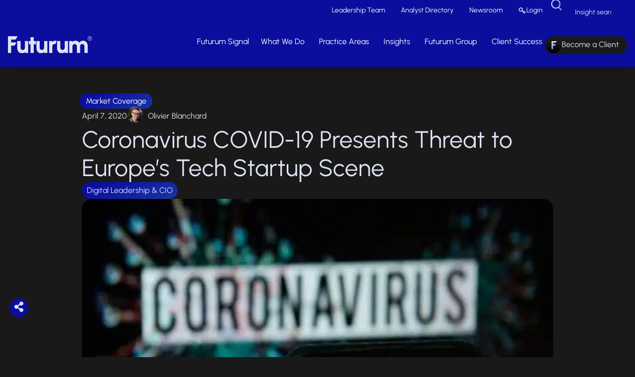

--- FILE ---
content_type: text/html; charset=UTF-8
request_url: https://futurumgroup.com/insights/coronavirus-covid-19-presents-threat-to-europes-tech-startup-scene/
body_size: 63199
content:
<!doctype html>
<html lang="en-US">
<head><meta charset="UTF-8"><script>if(navigator.userAgent.match(/MSIE|Internet Explorer/i)||navigator.userAgent.match(/Trident\/7\..*?rv:11/i)){var href=document.location.href;if(!href.match(/[?&]nowprocket/)){if(href.indexOf("?")==-1){if(href.indexOf("#")==-1){document.location.href=href+"?nowprocket=1"}else{document.location.href=href.replace("#","?nowprocket=1#")}}else{if(href.indexOf("#")==-1){document.location.href=href+"&nowprocket=1"}else{document.location.href=href.replace("#","&nowprocket=1#")}}}}</script><script>(()=>{class RocketLazyLoadScripts{constructor(){this.v="2.0.4",this.userEvents=["keydown","keyup","mousedown","mouseup","mousemove","mouseover","mouseout","touchmove","touchstart","touchend","touchcancel","wheel","click","dblclick","input"],this.attributeEvents=["onblur","onclick","oncontextmenu","ondblclick","onfocus","onmousedown","onmouseenter","onmouseleave","onmousemove","onmouseout","onmouseover","onmouseup","onmousewheel","onscroll","onsubmit"]}async t(){this.i(),this.o(),/iP(ad|hone)/.test(navigator.userAgent)&&this.h(),this.u(),this.l(this),this.m(),this.k(this),this.p(this),this._(),await Promise.all([this.R(),this.L()]),this.lastBreath=Date.now(),this.S(this),this.P(),this.D(),this.O(),this.M(),await this.C(this.delayedScripts.normal),await this.C(this.delayedScripts.defer),await this.C(this.delayedScripts.async),await this.T(),await this.F(),await this.j(),await this.A(),window.dispatchEvent(new Event("rocket-allScriptsLoaded")),this.everythingLoaded=!0,this.lastTouchEnd&&await new Promise(t=>setTimeout(t,500-Date.now()+this.lastTouchEnd)),this.I(),this.H(),this.U(),this.W()}i(){this.CSPIssue=sessionStorage.getItem("rocketCSPIssue"),document.addEventListener("securitypolicyviolation",t=>{this.CSPIssue||"script-src-elem"!==t.violatedDirective||"data"!==t.blockedURI||(this.CSPIssue=!0,sessionStorage.setItem("rocketCSPIssue",!0))},{isRocket:!0})}o(){window.addEventListener("pageshow",t=>{this.persisted=t.persisted,this.realWindowLoadedFired=!0},{isRocket:!0}),window.addEventListener("pagehide",()=>{this.onFirstUserAction=null},{isRocket:!0})}h(){let t;function e(e){t=e}window.addEventListener("touchstart",e,{isRocket:!0}),window.addEventListener("touchend",function i(o){o.changedTouches[0]&&t.changedTouches[0]&&Math.abs(o.changedTouches[0].pageX-t.changedTouches[0].pageX)<10&&Math.abs(o.changedTouches[0].pageY-t.changedTouches[0].pageY)<10&&o.timeStamp-t.timeStamp<200&&(window.removeEventListener("touchstart",e,{isRocket:!0}),window.removeEventListener("touchend",i,{isRocket:!0}),"INPUT"===o.target.tagName&&"text"===o.target.type||(o.target.dispatchEvent(new TouchEvent("touchend",{target:o.target,bubbles:!0})),o.target.dispatchEvent(new MouseEvent("mouseover",{target:o.target,bubbles:!0})),o.target.dispatchEvent(new PointerEvent("click",{target:o.target,bubbles:!0,cancelable:!0,detail:1,clientX:o.changedTouches[0].clientX,clientY:o.changedTouches[0].clientY})),event.preventDefault()))},{isRocket:!0})}q(t){this.userActionTriggered||("mousemove"!==t.type||this.firstMousemoveIgnored?"keyup"===t.type||"mouseover"===t.type||"mouseout"===t.type||(this.userActionTriggered=!0,this.onFirstUserAction&&this.onFirstUserAction()):this.firstMousemoveIgnored=!0),"click"===t.type&&t.preventDefault(),t.stopPropagation(),t.stopImmediatePropagation(),"touchstart"===this.lastEvent&&"touchend"===t.type&&(this.lastTouchEnd=Date.now()),"click"===t.type&&(this.lastTouchEnd=0),this.lastEvent=t.type,t.composedPath&&t.composedPath()[0].getRootNode()instanceof ShadowRoot&&(t.rocketTarget=t.composedPath()[0]),this.savedUserEvents.push(t)}u(){this.savedUserEvents=[],this.userEventHandler=this.q.bind(this),this.userEvents.forEach(t=>window.addEventListener(t,this.userEventHandler,{passive:!1,isRocket:!0})),document.addEventListener("visibilitychange",this.userEventHandler,{isRocket:!0})}U(){this.userEvents.forEach(t=>window.removeEventListener(t,this.userEventHandler,{passive:!1,isRocket:!0})),document.removeEventListener("visibilitychange",this.userEventHandler,{isRocket:!0}),this.savedUserEvents.forEach(t=>{(t.rocketTarget||t.target).dispatchEvent(new window[t.constructor.name](t.type,t))})}m(){const t="return false",e=Array.from(this.attributeEvents,t=>"data-rocket-"+t),i="["+this.attributeEvents.join("],[")+"]",o="[data-rocket-"+this.attributeEvents.join("],[data-rocket-")+"]",s=(e,i,o)=>{o&&o!==t&&(e.setAttribute("data-rocket-"+i,o),e["rocket"+i]=new Function("event",o),e.setAttribute(i,t))};new MutationObserver(t=>{for(const n of t)"attributes"===n.type&&(n.attributeName.startsWith("data-rocket-")||this.everythingLoaded?n.attributeName.startsWith("data-rocket-")&&this.everythingLoaded&&this.N(n.target,n.attributeName.substring(12)):s(n.target,n.attributeName,n.target.getAttribute(n.attributeName))),"childList"===n.type&&n.addedNodes.forEach(t=>{if(t.nodeType===Node.ELEMENT_NODE)if(this.everythingLoaded)for(const i of[t,...t.querySelectorAll(o)])for(const t of i.getAttributeNames())e.includes(t)&&this.N(i,t.substring(12));else for(const e of[t,...t.querySelectorAll(i)])for(const t of e.getAttributeNames())this.attributeEvents.includes(t)&&s(e,t,e.getAttribute(t))})}).observe(document,{subtree:!0,childList:!0,attributeFilter:[...this.attributeEvents,...e]})}I(){this.attributeEvents.forEach(t=>{document.querySelectorAll("[data-rocket-"+t+"]").forEach(e=>{this.N(e,t)})})}N(t,e){const i=t.getAttribute("data-rocket-"+e);i&&(t.setAttribute(e,i),t.removeAttribute("data-rocket-"+e))}k(t){Object.defineProperty(HTMLElement.prototype,"onclick",{get(){return this.rocketonclick||null},set(e){this.rocketonclick=e,this.setAttribute(t.everythingLoaded?"onclick":"data-rocket-onclick","this.rocketonclick(event)")}})}S(t){function e(e,i){let o=e[i];e[i]=null,Object.defineProperty(e,i,{get:()=>o,set(s){t.everythingLoaded?o=s:e["rocket"+i]=o=s}})}e(document,"onreadystatechange"),e(window,"onload"),e(window,"onpageshow");try{Object.defineProperty(document,"readyState",{get:()=>t.rocketReadyState,set(e){t.rocketReadyState=e},configurable:!0}),document.readyState="loading"}catch(t){console.log("WPRocket DJE readyState conflict, bypassing")}}l(t){this.originalAddEventListener=EventTarget.prototype.addEventListener,this.originalRemoveEventListener=EventTarget.prototype.removeEventListener,this.savedEventListeners=[],EventTarget.prototype.addEventListener=function(e,i,o){o&&o.isRocket||!t.B(e,this)&&!t.userEvents.includes(e)||t.B(e,this)&&!t.userActionTriggered||e.startsWith("rocket-")||t.everythingLoaded?t.originalAddEventListener.call(this,e,i,o):(t.savedEventListeners.push({target:this,remove:!1,type:e,func:i,options:o}),"mouseenter"!==e&&"mouseleave"!==e||t.originalAddEventListener.call(this,e,t.savedUserEvents.push,o))},EventTarget.prototype.removeEventListener=function(e,i,o){o&&o.isRocket||!t.B(e,this)&&!t.userEvents.includes(e)||t.B(e,this)&&!t.userActionTriggered||e.startsWith("rocket-")||t.everythingLoaded?t.originalRemoveEventListener.call(this,e,i,o):t.savedEventListeners.push({target:this,remove:!0,type:e,func:i,options:o})}}J(t,e){this.savedEventListeners=this.savedEventListeners.filter(i=>{let o=i.type,s=i.target||window;return e!==o||t!==s||(this.B(o,s)&&(i.type="rocket-"+o),this.$(i),!1)})}H(){EventTarget.prototype.addEventListener=this.originalAddEventListener,EventTarget.prototype.removeEventListener=this.originalRemoveEventListener,this.savedEventListeners.forEach(t=>this.$(t))}$(t){t.remove?this.originalRemoveEventListener.call(t.target,t.type,t.func,t.options):this.originalAddEventListener.call(t.target,t.type,t.func,t.options)}p(t){let e;function i(e){return t.everythingLoaded?e:e.split(" ").map(t=>"load"===t||t.startsWith("load.")?"rocket-jquery-load":t).join(" ")}function o(o){function s(e){const s=o.fn[e];o.fn[e]=o.fn.init.prototype[e]=function(){return this[0]===window&&t.userActionTriggered&&("string"==typeof arguments[0]||arguments[0]instanceof String?arguments[0]=i(arguments[0]):"object"==typeof arguments[0]&&Object.keys(arguments[0]).forEach(t=>{const e=arguments[0][t];delete arguments[0][t],arguments[0][i(t)]=e})),s.apply(this,arguments),this}}if(o&&o.fn&&!t.allJQueries.includes(o)){const e={DOMContentLoaded:[],"rocket-DOMContentLoaded":[]};for(const t in e)document.addEventListener(t,()=>{e[t].forEach(t=>t())},{isRocket:!0});o.fn.ready=o.fn.init.prototype.ready=function(i){function s(){parseInt(o.fn.jquery)>2?setTimeout(()=>i.bind(document)(o)):i.bind(document)(o)}return"function"==typeof i&&(t.realDomReadyFired?!t.userActionTriggered||t.fauxDomReadyFired?s():e["rocket-DOMContentLoaded"].push(s):e.DOMContentLoaded.push(s)),o([])},s("on"),s("one"),s("off"),t.allJQueries.push(o)}e=o}t.allJQueries=[],o(window.jQuery),Object.defineProperty(window,"jQuery",{get:()=>e,set(t){o(t)}})}P(){const t=new Map;document.write=document.writeln=function(e){const i=document.currentScript,o=document.createRange(),s=i.parentElement;let n=t.get(i);void 0===n&&(n=i.nextSibling,t.set(i,n));const c=document.createDocumentFragment();o.setStart(c,0),c.appendChild(o.createContextualFragment(e)),s.insertBefore(c,n)}}async R(){return new Promise(t=>{this.userActionTriggered?t():this.onFirstUserAction=t})}async L(){return new Promise(t=>{document.addEventListener("DOMContentLoaded",()=>{this.realDomReadyFired=!0,t()},{isRocket:!0})})}async j(){return this.realWindowLoadedFired?Promise.resolve():new Promise(t=>{window.addEventListener("load",t,{isRocket:!0})})}M(){this.pendingScripts=[];this.scriptsMutationObserver=new MutationObserver(t=>{for(const e of t)e.addedNodes.forEach(t=>{"SCRIPT"!==t.tagName||t.noModule||t.isWPRocket||this.pendingScripts.push({script:t,promise:new Promise(e=>{const i=()=>{const i=this.pendingScripts.findIndex(e=>e.script===t);i>=0&&this.pendingScripts.splice(i,1),e()};t.addEventListener("load",i,{isRocket:!0}),t.addEventListener("error",i,{isRocket:!0}),setTimeout(i,1e3)})})})}),this.scriptsMutationObserver.observe(document,{childList:!0,subtree:!0})}async F(){await this.X(),this.pendingScripts.length?(await this.pendingScripts[0].promise,await this.F()):this.scriptsMutationObserver.disconnect()}D(){this.delayedScripts={normal:[],async:[],defer:[]},document.querySelectorAll("script[type$=rocketlazyloadscript]").forEach(t=>{t.hasAttribute("data-rocket-src")?t.hasAttribute("async")&&!1!==t.async?this.delayedScripts.async.push(t):t.hasAttribute("defer")&&!1!==t.defer||"module"===t.getAttribute("data-rocket-type")?this.delayedScripts.defer.push(t):this.delayedScripts.normal.push(t):this.delayedScripts.normal.push(t)})}async _(){await this.L();let t=[];document.querySelectorAll("script[type$=rocketlazyloadscript][data-rocket-src]").forEach(e=>{let i=e.getAttribute("data-rocket-src");if(i&&!i.startsWith("data:")){i.startsWith("//")&&(i=location.protocol+i);try{const o=new URL(i).origin;o!==location.origin&&t.push({src:o,crossOrigin:e.crossOrigin||"module"===e.getAttribute("data-rocket-type")})}catch(t){}}}),t=[...new Map(t.map(t=>[JSON.stringify(t),t])).values()],this.Y(t,"preconnect")}async G(t){if(await this.K(),!0!==t.noModule||!("noModule"in HTMLScriptElement.prototype))return new Promise(e=>{let i;function o(){(i||t).setAttribute("data-rocket-status","executed"),e()}try{if(navigator.userAgent.includes("Firefox/")||""===navigator.vendor||this.CSPIssue)i=document.createElement("script"),[...t.attributes].forEach(t=>{let e=t.nodeName;"type"!==e&&("data-rocket-type"===e&&(e="type"),"data-rocket-src"===e&&(e="src"),i.setAttribute(e,t.nodeValue))}),t.text&&(i.text=t.text),t.nonce&&(i.nonce=t.nonce),i.hasAttribute("src")?(i.addEventListener("load",o,{isRocket:!0}),i.addEventListener("error",()=>{i.setAttribute("data-rocket-status","failed-network"),e()},{isRocket:!0}),setTimeout(()=>{i.isConnected||e()},1)):(i.text=t.text,o()),i.isWPRocket=!0,t.parentNode.replaceChild(i,t);else{const i=t.getAttribute("data-rocket-type"),s=t.getAttribute("data-rocket-src");i?(t.type=i,t.removeAttribute("data-rocket-type")):t.removeAttribute("type"),t.addEventListener("load",o,{isRocket:!0}),t.addEventListener("error",i=>{this.CSPIssue&&i.target.src.startsWith("data:")?(console.log("WPRocket: CSP fallback activated"),t.removeAttribute("src"),this.G(t).then(e)):(t.setAttribute("data-rocket-status","failed-network"),e())},{isRocket:!0}),s?(t.fetchPriority="high",t.removeAttribute("data-rocket-src"),t.src=s):t.src="data:text/javascript;base64,"+window.btoa(unescape(encodeURIComponent(t.text)))}}catch(i){t.setAttribute("data-rocket-status","failed-transform"),e()}});t.setAttribute("data-rocket-status","skipped")}async C(t){const e=t.shift();return e?(e.isConnected&&await this.G(e),this.C(t)):Promise.resolve()}O(){this.Y([...this.delayedScripts.normal,...this.delayedScripts.defer,...this.delayedScripts.async],"preload")}Y(t,e){this.trash=this.trash||[];let i=!0;var o=document.createDocumentFragment();t.forEach(t=>{const s=t.getAttribute&&t.getAttribute("data-rocket-src")||t.src;if(s&&!s.startsWith("data:")){const n=document.createElement("link");n.href=s,n.rel=e,"preconnect"!==e&&(n.as="script",n.fetchPriority=i?"high":"low"),t.getAttribute&&"module"===t.getAttribute("data-rocket-type")&&(n.crossOrigin=!0),t.crossOrigin&&(n.crossOrigin=t.crossOrigin),t.integrity&&(n.integrity=t.integrity),t.nonce&&(n.nonce=t.nonce),o.appendChild(n),this.trash.push(n),i=!1}}),document.head.appendChild(o)}W(){this.trash.forEach(t=>t.remove())}async T(){try{document.readyState="interactive"}catch(t){}this.fauxDomReadyFired=!0;try{await this.K(),this.J(document,"readystatechange"),document.dispatchEvent(new Event("rocket-readystatechange")),await this.K(),document.rocketonreadystatechange&&document.rocketonreadystatechange(),await this.K(),this.J(document,"DOMContentLoaded"),document.dispatchEvent(new Event("rocket-DOMContentLoaded")),await this.K(),this.J(window,"DOMContentLoaded"),window.dispatchEvent(new Event("rocket-DOMContentLoaded"))}catch(t){console.error(t)}}async A(){try{document.readyState="complete"}catch(t){}try{await this.K(),this.J(document,"readystatechange"),document.dispatchEvent(new Event("rocket-readystatechange")),await this.K(),document.rocketonreadystatechange&&document.rocketonreadystatechange(),await this.K(),this.J(window,"load"),window.dispatchEvent(new Event("rocket-load")),await this.K(),window.rocketonload&&window.rocketonload(),await this.K(),this.allJQueries.forEach(t=>t(window).trigger("rocket-jquery-load")),await this.K(),this.J(window,"pageshow");const t=new Event("rocket-pageshow");t.persisted=this.persisted,window.dispatchEvent(t),await this.K(),window.rocketonpageshow&&window.rocketonpageshow({persisted:this.persisted})}catch(t){console.error(t)}}async K(){Date.now()-this.lastBreath>45&&(await this.X(),this.lastBreath=Date.now())}async X(){return document.hidden?new Promise(t=>setTimeout(t)):new Promise(t=>requestAnimationFrame(t))}B(t,e){return e===document&&"readystatechange"===t||(e===document&&"DOMContentLoaded"===t||(e===window&&"DOMContentLoaded"===t||(e===window&&"load"===t||e===window&&"pageshow"===t)))}static run(){(new RocketLazyLoadScripts).t()}}RocketLazyLoadScripts.run()})();</script>
	
	<meta name="viewport" content="width=device-width, initial-scale=1">
	<link rel="profile" href="https://gmpg.org/xfn/11">
	
<!-- Author Meta Tags by Molongui Authorship Pro, visit: https://www.molongui.com/wordpress-plugin-post-authors -->
<meta name="author" content="Olivier Blanchard">
<meta name="twitter:creator" content="@oablanchard" />
<!-- /Molongui Authorship -->

<meta name='robots' content='index, follow, max-image-preview:large, max-snippet:-1, max-video-preview:-1' />

	<!-- This site is optimized with the Yoast SEO Premium plugin v26.8 (Yoast SEO v26.8) - https://yoast.com/product/yoast-seo-premium-wordpress/ -->
	<title>Coronavirus COVID-19 Presents Threat to Europe’s Tech Startup Scene</title>
<link data-rocket-prefetch href="https://ml314.com" rel="dns-prefetch">
<link data-rocket-prefetch href="https://www.googletagmanager.com" rel="dns-prefetch">
<link data-rocket-prefetch href="https://s3.us-west-2.amazonaws.com" rel="dns-prefetch">
<link data-rocket-prefetch href="https://rest.happierleads.com" rel="dns-prefetch">
<link data-rocket-prefetch href="https://cdn.onesignal.com" rel="dns-prefetch">
<link data-rocket-prefetch href="https://webvisitorinsights.com" rel="dns-prefetch">
<link data-rocket-prefetch href="https://data.processwebsitedata.com" rel="dns-prefetch">
<link crossorigin data-rocket-preload as="font" href="https://futurumgroup.com/wp-content/uploads/elementor/google-fonts/fonts/urbanist-l0x4df02ifml4hgcymqgxs9sjg.woff2" rel="preload">
<link crossorigin data-rocket-preload as="font" href="https://futurumgroup.com/wp-content/plugins/elementor/assets/lib/font-awesome/webfonts/fa-solid-900.woff2" rel="preload"><link rel="preload" data-rocket-preload as="image" href="https://futurumgroup.com/wp-content/uploads/2020/04/Coronavirus-COVID-19-Presents-Threat-to-Europes-Tech-Startup-Scene.jpg.webp" imagesrcset="https://futurumgroup.com/wp-content/uploads/2020/04/Coronavirus-COVID-19-Presents-Threat-to-Europes-Tech-Startup-Scene.jpg.webp 700w,https://futurumgroup.com/wp-content/uploads/2020/04/Coronavirus-COVID-19-Presents-Threat-to-Europes-Tech-Startup-Scene-500x339.jpg.webp 500w,https://futurumgroup.com/wp-content/uploads/2020/04/Coronavirus-COVID-19-Presents-Threat-to-Europes-Tech-Startup-Scene-300x204.jpg 300w,https://futurumgroup.com/wp-content/uploads/2020/04/Coronavirus-COVID-19-Presents-Threat-to-Europes-Tech-Startup-Scene-280x189.jpg.webp 280w,https://futurumgroup.com/wp-content/uploads/2020/04/Coronavirus-COVID-19-Presents-Threat-to-Europes-Tech-Startup-Scene-600x407.jpg.webp 600w" imagesizes="(max-width: 700px) 100vw, 700px" fetchpriority="high">
	<meta name="description" content="Coronavirus COVID-19 presents a threat to Europe’s Tech Startup Scene – a comprehensive plan is needed. Here&#039;s a look into this." />
	<link rel="canonical" href="https://futurumgroup.com/insights/coronavirus-covid-19-presents-threat-to-europes-tech-startup-scene/" />
	<meta property="og:locale" content="en_US" />
	<meta property="og:type" content="article" />
	<meta property="og:title" content="Coronavirus COVID-19 Presents Threat to Europe’s Tech Startup Scene" />
	<meta property="og:description" content="Coronavirus COVID-19 presents a threat to Europe’s Tech Startup Scene – a comprehensive plan is needed. Here&#039;s a look into this." />
	<meta property="og:url" content="https://futurumgroup.com/insights/coronavirus-covid-19-presents-threat-to-europes-tech-startup-scene/" />
	<meta property="og:site_name" content="Futurum" />
	<meta property="article:publisher" content="https://www.facebook.com/TheFuturumGroup" />
	<meta property="article:modified_time" content="2023-06-25T18:31:50+00:00" />
	<meta property="og:image" content="https://futurumgroup.com/wp-content/uploads/2020/04/Coronavirus-COVID-19-Presents-Threat-to-Europes-Tech-Startup-Scene.jpg" />
	<meta property="og:image:width" content="700" />
	<meta property="og:image:height" content="475" />
	<meta property="og:image:type" content="image/jpeg" />
	<meta name="twitter:card" content="summary_large_image" />
	<meta name="twitter:site" content="@TheFuturumGroup" />
	<meta name="twitter:label1" content="Est. reading time" />
	<meta name="twitter:data1" content="6 minutes" />
	<script type="application/ld+json" class="yoast-schema-graph">{"@context":"https://schema.org","@graph":[{"@type":"WebPage","@id":"https://futurumgroup.com/insights/coronavirus-covid-19-presents-threat-to-europes-tech-startup-scene/","url":"https://futurumgroup.com/insights/coronavirus-covid-19-presents-threat-to-europes-tech-startup-scene/","name":"Coronavirus COVID-19 Presents Threat to Europe’s Tech Startup Scene","isPartOf":{"@id":"https://futurumgroup.com/#website"},"primaryImageOfPage":{"@id":"https://futurumgroup.com/insights/coronavirus-covid-19-presents-threat-to-europes-tech-startup-scene/#primaryimage"},"image":{"@id":"https://futurumgroup.com/insights/coronavirus-covid-19-presents-threat-to-europes-tech-startup-scene/#primaryimage"},"thumbnailUrl":"https://futurumgroup.com/wp-content/uploads/2020/04/Coronavirus-COVID-19-Presents-Threat-to-Europes-Tech-Startup-Scene.jpg","datePublished":"2020-04-08T03:50:31+00:00","dateModified":"2023-06-25T18:31:50+00:00","description":"Coronavirus COVID-19 presents a threat to Europe’s Tech Startup Scene – a comprehensive plan is needed. Here's a look into this.","breadcrumb":{"@id":"https://futurumgroup.com/insights/coronavirus-covid-19-presents-threat-to-europes-tech-startup-scene/#breadcrumb"},"inLanguage":"en-US","potentialAction":[{"@type":"ReadAction","target":["https://futurumgroup.com/insights/coronavirus-covid-19-presents-threat-to-europes-tech-startup-scene/"]}]},{"@type":"ImageObject","inLanguage":"en-US","@id":"https://futurumgroup.com/insights/coronavirus-covid-19-presents-threat-to-europes-tech-startup-scene/#primaryimage","url":"https://futurumgroup.com/wp-content/uploads/2020/04/Coronavirus-COVID-19-Presents-Threat-to-Europes-Tech-Startup-Scene.jpg","contentUrl":"https://futurumgroup.com/wp-content/uploads/2020/04/Coronavirus-COVID-19-Presents-Threat-to-Europes-Tech-Startup-Scene.jpg","width":700,"height":475},{"@type":"BreadcrumbList","@id":"https://futurumgroup.com/insights/coronavirus-covid-19-presents-threat-to-europes-tech-startup-scene/#breadcrumb","itemListElement":[{"@type":"ListItem","position":1,"name":"Home","item":"https://futurumgroup.com/"},{"@type":"ListItem","position":2,"name":"Insights","item":"https://futurumgroup.com/insights/"},{"@type":"ListItem","position":3,"name":"Coronavirus COVID-19 Presents Threat to Europe’s Tech Startup Scene"}]},{"@type":"WebSite","@id":"https://futurumgroup.com/#website","url":"https://futurumgroup.com/","name":"Futurum","description":"Where Insights Meet AI","publisher":{"@id":"https://futurumgroup.com/#organization"},"alternateName":"The Futurum Group","potentialAction":[{"@type":"SearchAction","target":{"@type":"EntryPoint","urlTemplate":"https://futurumgroup.com/?s={search_term_string}"},"query-input":{"@type":"PropertyValueSpecification","valueRequired":true,"valueName":"search_term_string"}}],"inLanguage":"en-US"},{"@type":["Organization","Place"],"@id":"https://futurumgroup.com/#organization","name":"Futurum","alternateName":"The Futurum Group","url":"https://futurumgroup.com/","logo":{"@id":"https://futurumgroup.com/insights/coronavirus-covid-19-presents-threat-to-europes-tech-startup-scene/#local-main-organization-logo"},"image":{"@id":"https://futurumgroup.com/insights/coronavirus-covid-19-presents-threat-to-europes-tech-startup-scene/#local-main-organization-logo"},"sameAs":["https://www.facebook.com/TheFuturumGroup","https://x.com/TheFuturumGroup","http://linkedin.com/company/futurum-group-hq","https://www.youtube.com/channel/UC7-rtz96bYgd2m4AhKtZFQw"],"description":"The Futurum Group is where insight meets AI. The world's most recognized technology companies rely on Futurum and our portfolio of companies to provide expert analysis, research, and advisory services, in addition to market and decision maker data, testing and evaluation services, and media activation.","telephone":[],"openingHoursSpecification":[{"@type":"OpeningHoursSpecification","dayOfWeek":["Monday","Tuesday","Wednesday","Thursday","Friday","Saturday","Sunday"],"opens":"09:00","closes":"17:00"}]},{"@type":"ImageObject","inLanguage":"en-US","@id":"https://futurumgroup.com/insights/coronavirus-covid-19-presents-threat-to-europes-tech-startup-scene/#local-main-organization-logo","url":"https://futurumgroup.com/wp-content/uploads/2023/04/Logo-294x58-1.svg","contentUrl":"https://futurumgroup.com/wp-content/uploads/2023/04/Logo-294x58-1.svg","width":294,"height":58,"caption":"Futurum"}]}</script>
	<!-- / Yoast SEO Premium plugin. -->


<link rel='dns-prefetch' href='//js.hs-scripts.com' />
<link rel='dns-prefetch' href='//www.googletagmanager.com' />

<link rel="alternate" type="application/rss+xml" title="Futurum &raquo; Feed" href="https://futurumgroup.com/feed/" />
<link rel="alternate" type="application/rss+xml" title="Futurum &raquo; Comments Feed" href="https://futurumgroup.com/comments/feed/" />
<link rel="alternate" title="oEmbed (JSON)" type="application/json+oembed" href="https://futurumgroup.com/wp-json/oembed/1.0/embed?url=https%3A%2F%2Ffuturumgroup.com%2Finsights%2Fcoronavirus-covid-19-presents-threat-to-europes-tech-startup-scene%2F" />
<link rel="alternate" title="oEmbed (XML)" type="text/xml+oembed" href="https://futurumgroup.com/wp-json/oembed/1.0/embed?url=https%3A%2F%2Ffuturumgroup.com%2Finsights%2Fcoronavirus-covid-19-presents-threat-to-europes-tech-startup-scene%2F&#038;format=xml" />
		<!-- This site uses the Google Analytics by MonsterInsights plugin v9.11.1 - Using Analytics tracking - https://www.monsterinsights.com/ -->
							<script src="//www.googletagmanager.com/gtag/js?id=G-ES8BSET5RC"  data-cfasync="false" data-wpfc-render="false" async></script>
			<script type="rocketlazyloadscript" data-cfasync="false" data-wpfc-render="false">
				var mi_version = '9.11.1';
				var mi_track_user = true;
				var mi_no_track_reason = '';
								var MonsterInsightsDefaultLocations = {"page_location":"https:\/\/futurumgroup.com\/insights\/coronavirus-covid-19-presents-threat-to-europes-tech-startup-scene\/"};
								if ( typeof MonsterInsightsPrivacyGuardFilter === 'function' ) {
					var MonsterInsightsLocations = (typeof MonsterInsightsExcludeQuery === 'object') ? MonsterInsightsPrivacyGuardFilter( MonsterInsightsExcludeQuery ) : MonsterInsightsPrivacyGuardFilter( MonsterInsightsDefaultLocations );
				} else {
					var MonsterInsightsLocations = (typeof MonsterInsightsExcludeQuery === 'object') ? MonsterInsightsExcludeQuery : MonsterInsightsDefaultLocations;
				}

								var disableStrs = [
										'ga-disable-G-ES8BSET5RC',
									];

				/* Function to detect opted out users */
				function __gtagTrackerIsOptedOut() {
					for (var index = 0; index < disableStrs.length; index++) {
						if (document.cookie.indexOf(disableStrs[index] + '=true') > -1) {
							return true;
						}
					}

					return false;
				}

				/* Disable tracking if the opt-out cookie exists. */
				if (__gtagTrackerIsOptedOut()) {
					for (var index = 0; index < disableStrs.length; index++) {
						window[disableStrs[index]] = true;
					}
				}

				/* Opt-out function */
				function __gtagTrackerOptout() {
					for (var index = 0; index < disableStrs.length; index++) {
						document.cookie = disableStrs[index] + '=true; expires=Thu, 31 Dec 2099 23:59:59 UTC; path=/';
						window[disableStrs[index]] = true;
					}
				}

				if ('undefined' === typeof gaOptout) {
					function gaOptout() {
						__gtagTrackerOptout();
					}
				}
								window.dataLayer = window.dataLayer || [];

				window.MonsterInsightsDualTracker = {
					helpers: {},
					trackers: {},
				};
				if (mi_track_user) {
					function __gtagDataLayer() {
						dataLayer.push(arguments);
					}

					function __gtagTracker(type, name, parameters) {
						if (!parameters) {
							parameters = {};
						}

						if (parameters.send_to) {
							__gtagDataLayer.apply(null, arguments);
							return;
						}

						if (type === 'event') {
														parameters.send_to = monsterinsights_frontend.v4_id;
							var hookName = name;
							if (typeof parameters['event_category'] !== 'undefined') {
								hookName = parameters['event_category'] + ':' + name;
							}

							if (typeof MonsterInsightsDualTracker.trackers[hookName] !== 'undefined') {
								MonsterInsightsDualTracker.trackers[hookName](parameters);
							} else {
								__gtagDataLayer('event', name, parameters);
							}
							
						} else {
							__gtagDataLayer.apply(null, arguments);
						}
					}

					__gtagTracker('js', new Date());
					__gtagTracker('set', {
						'developer_id.dZGIzZG': true,
											});
					if ( MonsterInsightsLocations.page_location ) {
						__gtagTracker('set', MonsterInsightsLocations);
					}
										__gtagTracker('config', 'G-ES8BSET5RC', {"forceSSL":"true","link_attribution":"true"} );
										window.gtag = __gtagTracker;										(function () {
						/* https://developers.google.com/analytics/devguides/collection/analyticsjs/ */
						/* ga and __gaTracker compatibility shim. */
						var noopfn = function () {
							return null;
						};
						var newtracker = function () {
							return new Tracker();
						};
						var Tracker = function () {
							return null;
						};
						var p = Tracker.prototype;
						p.get = noopfn;
						p.set = noopfn;
						p.send = function () {
							var args = Array.prototype.slice.call(arguments);
							args.unshift('send');
							__gaTracker.apply(null, args);
						};
						var __gaTracker = function () {
							var len = arguments.length;
							if (len === 0) {
								return;
							}
							var f = arguments[len - 1];
							if (typeof f !== 'object' || f === null || typeof f.hitCallback !== 'function') {
								if ('send' === arguments[0]) {
									var hitConverted, hitObject = false, action;
									if ('event' === arguments[1]) {
										if ('undefined' !== typeof arguments[3]) {
											hitObject = {
												'eventAction': arguments[3],
												'eventCategory': arguments[2],
												'eventLabel': arguments[4],
												'value': arguments[5] ? arguments[5] : 1,
											}
										}
									}
									if ('pageview' === arguments[1]) {
										if ('undefined' !== typeof arguments[2]) {
											hitObject = {
												'eventAction': 'page_view',
												'page_path': arguments[2],
											}
										}
									}
									if (typeof arguments[2] === 'object') {
										hitObject = arguments[2];
									}
									if (typeof arguments[5] === 'object') {
										Object.assign(hitObject, arguments[5]);
									}
									if ('undefined' !== typeof arguments[1].hitType) {
										hitObject = arguments[1];
										if ('pageview' === hitObject.hitType) {
											hitObject.eventAction = 'page_view';
										}
									}
									if (hitObject) {
										action = 'timing' === arguments[1].hitType ? 'timing_complete' : hitObject.eventAction;
										hitConverted = mapArgs(hitObject);
										__gtagTracker('event', action, hitConverted);
									}
								}
								return;
							}

							function mapArgs(args) {
								var arg, hit = {};
								var gaMap = {
									'eventCategory': 'event_category',
									'eventAction': 'event_action',
									'eventLabel': 'event_label',
									'eventValue': 'event_value',
									'nonInteraction': 'non_interaction',
									'timingCategory': 'event_category',
									'timingVar': 'name',
									'timingValue': 'value',
									'timingLabel': 'event_label',
									'page': 'page_path',
									'location': 'page_location',
									'title': 'page_title',
									'referrer' : 'page_referrer',
								};
								for (arg in args) {
																		if (!(!args.hasOwnProperty(arg) || !gaMap.hasOwnProperty(arg))) {
										hit[gaMap[arg]] = args[arg];
									} else {
										hit[arg] = args[arg];
									}
								}
								return hit;
							}

							try {
								f.hitCallback();
							} catch (ex) {
							}
						};
						__gaTracker.create = newtracker;
						__gaTracker.getByName = newtracker;
						__gaTracker.getAll = function () {
							return [];
						};
						__gaTracker.remove = noopfn;
						__gaTracker.loaded = true;
						window['__gaTracker'] = __gaTracker;
					})();
									} else {
										console.log("");
					(function () {
						function __gtagTracker() {
							return null;
						}

						window['__gtagTracker'] = __gtagTracker;
						window['gtag'] = __gtagTracker;
					})();
									}
			</script>
							<!-- / Google Analytics by MonsterInsights -->
		<style id='wp-img-auto-sizes-contain-inline-css'>
img:is([sizes=auto i],[sizes^="auto," i]){contain-intrinsic-size:3000px 1500px}
/*# sourceURL=wp-img-auto-sizes-contain-inline-css */
</style>
<link data-minify="1" rel='stylesheet' id='wpra-lightbox-css' href='https://futurumgroup.com/wp-content/cache/background-css/1/futurumgroup.com/wp-content/cache/min/1/wp-content/plugins/wp-rss-aggregator/core/css/jquery-colorbox.css?ver=1769186132&wpr_t=1769168948' media='all' />
<link rel='stylesheet' id='ctf_styles-css' href='https://futurumgroup.com/wp-content/cache/background-css/1/futurumgroup.com/wp-content/plugins/custom-twitter-feeds-pro/css/ctf-styles.min.css?ver=2.5.3&wpr_t=1769168948' media='all' />
<style id='wp-emoji-styles-inline-css'>

	img.wp-smiley, img.emoji {
		display: inline !important;
		border: none !important;
		box-shadow: none !important;
		height: 1em !important;
		width: 1em !important;
		margin: 0 0.07em !important;
		vertical-align: -0.1em !important;
		background: none !important;
		padding: 0 !important;
	}
/*# sourceURL=wp-emoji-styles-inline-css */
</style>
<style id='safe-svg-svg-icon-style-inline-css'>
.safe-svg-cover{text-align:center}.safe-svg-cover .safe-svg-inside{display:inline-block;max-width:100%}.safe-svg-cover svg{fill:currentColor;height:100%;max-height:100%;max-width:100%;width:100%}

/*# sourceURL=https://futurumgroup.com/wp-content/plugins/safe-svg/dist/safe-svg-block-frontend.css */
</style>
<style id='wppb-edit-profile-style-inline-css'>


/*# sourceURL=https://futurumgroup.com/wp-content/plugins/profile-builder/assets/misc/gutenberg/blocks/build/edit-profile/style-index.css */
</style>
<style id='wppb-login-style-inline-css'>


/*# sourceURL=https://futurumgroup.com/wp-content/plugins/profile-builder/assets/misc/gutenberg/blocks/build/login/style-index.css */
</style>
<style id='wppb-recover-password-style-inline-css'>


/*# sourceURL=https://futurumgroup.com/wp-content/plugins/profile-builder/assets/misc/gutenberg/blocks/build/recover-password/style-index.css */
</style>
<style id='wppb-register-style-inline-css'>


/*# sourceURL=https://futurumgroup.com/wp-content/plugins/profile-builder/assets/misc/gutenberg/blocks/build/register/style-index.css */
</style>
<link data-minify="1" rel='stylesheet' id='wpra-displays-css' href='https://futurumgroup.com/wp-content/cache/min/1/wp-content/plugins/wp-rss-aggregator/core/css/displays.css?ver=1769186132' media='all' />
<link data-minify="1" rel='stylesheet' id='wpra-et-layout-css-css' href='https://futurumgroup.com/wp-content/cache/min/1/wp-content/plugins/wp-rss-aggregator-premium/basic/css/et-layout.css?ver=1769186132' media='all' />
<link data-minify="1" rel='stylesheet' id='wpra-grid-layout-css-css' href='https://futurumgroup.com/wp-content/cache/min/1/wp-content/plugins/wp-rss-aggregator-premium/basic/css/grid-layout.css?ver=1769186132' media='all' />
<style id='elasticpress-related-posts-style-inline-css'>
.editor-styles-wrapper .wp-block-elasticpress-related-posts ul,.wp-block-elasticpress-related-posts ul{list-style-type:none;padding:0}.editor-styles-wrapper .wp-block-elasticpress-related-posts ul li a>div{display:inline}

/*# sourceURL=https://futurumgroup.com/wp-content/plugins/elasticpress/dist/css/related-posts-block-styles.css */
</style>
<link data-minify="1" rel='stylesheet' id='mpp_gutenberg-css' href='https://futurumgroup.com/wp-content/cache/min/1/wp-content/plugins/profile-builder/add-ons-free/user-profile-picture/dist/blocks.style.build.css?ver=1769186132' media='all' />
<link data-minify="1" rel='stylesheet' id='ep_general_styles-css' href='https://futurumgroup.com/wp-content/cache/min/1/wp-content/plugins/elasticpress/dist/css/general-styles.css?ver=1769186133' media='all' />
<link data-minify="1" rel='stylesheet' id='hello-elementor-css' href='https://futurumgroup.com/wp-content/cache/min/1/wp-content/themes/hello-elementor/assets/css/reset.css?ver=1769186133' media='all' />
<link data-minify="1" rel='stylesheet' id='hello-elementor-theme-style-css' href='https://futurumgroup.com/wp-content/cache/min/1/wp-content/themes/hello-elementor/assets/css/theme.css?ver=1769186133' media='all' />
<link rel='stylesheet' id='elementor-frontend-css' href='https://futurumgroup.com/wp-content/uploads/elementor/css/custom-frontend.min.css?ver=1769186130' media='all' />
<link rel='stylesheet' id='widget-mega-menu-css' href='https://futurumgroup.com/wp-content/uploads/elementor/css/custom-pro-widget-mega-menu.min.css?ver=1769186130' media='all' />
<link rel='stylesheet' id='widget-search-css' href='https://futurumgroup.com/wp-content/plugins/elementor-pro/assets/css/widget-search.min.css?ver=3.34.2' media='all' />
<link rel='stylesheet' id='widget-image-css' href='https://futurumgroup.com/wp-content/plugins/elementor/assets/css/widget-image.min.css?ver=3.34.2' media='all' />
<link rel='stylesheet' id='widget-heading-css' href='https://futurumgroup.com/wp-content/plugins/elementor/assets/css/widget-heading.min.css?ver=3.34.2' media='all' />
<link rel='stylesheet' id='widget-icon-list-css' href='https://futurumgroup.com/wp-content/uploads/elementor/css/custom-widget-icon-list.min.css?ver=1769186130' media='all' />
<link rel='stylesheet' id='widget-loop-common-css' href='https://futurumgroup.com/wp-content/plugins/elementor-pro/assets/css/widget-loop-common.min.css?ver=3.34.2' media='all' />
<link rel='stylesheet' id='widget-loop-grid-css' href='https://futurumgroup.com/wp-content/uploads/elementor/css/custom-pro-widget-loop-grid.min.css?ver=1769186130' media='all' />
<link rel='stylesheet' id='e-animation-fadeIn-css' href='https://futurumgroup.com/wp-content/plugins/elementor/assets/lib/animations/styles/fadeIn.min.css?ver=3.34.2' media='all' />
<link rel='stylesheet' id='widget-nested-accordion-css' href='https://futurumgroup.com/wp-content/plugins/elementor/assets/css/widget-nested-accordion.min.css?ver=3.34.2' media='all' />
<link rel='stylesheet' id='e-animation-slideInRight-css' href='https://futurumgroup.com/wp-content/plugins/elementor/assets/lib/animations/styles/slideInRight.min.css?ver=3.34.2' media='all' />
<link rel='stylesheet' id='widget-off-canvas-css' href='https://futurumgroup.com/wp-content/plugins/elementor-pro/assets/css/widget-off-canvas.min.css?ver=3.34.2' media='all' />
<link rel='stylesheet' id='e-sticky-css' href='https://futurumgroup.com/wp-content/plugins/elementor-pro/assets/css/modules/sticky.min.css?ver=3.34.2' media='all' />
<link rel='stylesheet' id='widget-share-buttons-css' href='https://futurumgroup.com/wp-content/plugins/elementor-pro/assets/css/widget-share-buttons.min.css?ver=3.34.2' media='all' />
<link rel='stylesheet' id='e-apple-webkit-css' href='https://futurumgroup.com/wp-content/uploads/elementor/css/custom-apple-webkit.min.css?ver=1769186130' media='all' />
<link rel='stylesheet' id='elementor-icons-shared-0-css' href='https://futurumgroup.com/wp-content/plugins/elementor/assets/lib/font-awesome/css/fontawesome.min.css?ver=5.15.3' media='all' />
<link data-minify="1" rel='stylesheet' id='elementor-icons-fa-solid-css' href='https://futurumgroup.com/wp-content/cache/min/1/wp-content/plugins/elementor/assets/lib/font-awesome/css/solid.min.css?ver=1769186133' media='all' />
<link data-minify="1" rel='stylesheet' id='elementor-icons-fa-brands-css' href='https://futurumgroup.com/wp-content/cache/min/1/wp-content/plugins/elementor/assets/lib/font-awesome/css/brands.min.css?ver=1769186133' media='all' />
<link rel='stylesheet' id='e-animation-fadeInLeft-css' href='https://futurumgroup.com/wp-content/plugins/elementor/assets/lib/animations/styles/fadeInLeft.min.css?ver=3.34.2' media='all' />
<link rel='stylesheet' id='widget-social-icons-css' href='https://futurumgroup.com/wp-content/plugins/elementor/assets/css/widget-social-icons.min.css?ver=3.34.2' media='all' />
<link rel='stylesheet' id='widget-post-info-css' href='https://futurumgroup.com/wp-content/plugins/elementor-pro/assets/css/widget-post-info.min.css?ver=3.34.2' media='all' />
<link data-minify="1" rel='stylesheet' id='elementor-icons-fa-regular-css' href='https://futurumgroup.com/wp-content/cache/min/1/wp-content/plugins/elementor/assets/lib/font-awesome/css/regular.min.css?ver=1769186133' media='all' />
<link rel='stylesheet' id='widget-divider-css' href='https://futurumgroup.com/wp-content/plugins/elementor/assets/css/widget-divider.min.css?ver=3.34.2' media='all' />
<link rel='stylesheet' id='e-popup-css' href='https://futurumgroup.com/wp-content/plugins/elementor-pro/assets/css/conditionals/popup.min.css?ver=3.34.2' media='all' />
<link rel='stylesheet' id='e-animation-fadeInUp-css' href='https://futurumgroup.com/wp-content/plugins/elementor/assets/lib/animations/styles/fadeInUp.min.css?ver=3.34.2' media='all' />
<link data-minify="1" rel='stylesheet' id='elementor-icons-css' href='https://futurumgroup.com/wp-content/cache/min/1/wp-content/plugins/elementor/assets/lib/eicons/css/elementor-icons.min.css?ver=1769186133' media='all' />
<link rel='stylesheet' id='elementor-post-5950-css' href='https://futurumgroup.com/wp-content/uploads/elementor/css/post-5950.css?ver=1769186130' media='all' />
<link data-minify="1" rel='stylesheet' id='elp-styles-css' href='https://futurumgroup.com/wp-content/cache/min/1/wp-content/plugins/link-to-loop-item/assets/css/style.css?ver=1769186133' media='all' />
<link rel='stylesheet' id='elementor-post-77330-css' href='https://futurumgroup.com/wp-content/uploads/elementor/css/post-77330.css?ver=1769186132' media='all' />
<link rel='stylesheet' id='elementor-post-77362-css' href='https://futurumgroup.com/wp-content/cache/background-css/1/futurumgroup.com/wp-content/uploads/elementor/css/post-77362.css?ver=1769186132&wpr_t=1769168948' media='all' />
<link rel='stylesheet' id='elementor-post-31602-css' href='https://futurumgroup.com/wp-content/uploads/elementor/css/post-31602.css?ver=1769186132' media='all' />
<link rel='stylesheet' id='elementor-post-74693-css' href='https://futurumgroup.com/wp-content/uploads/elementor/css/post-74693.css?ver=1769186132' media='all' />
<link rel='stylesheet' id='elementor-post-77455-css' href='https://futurumgroup.com/wp-content/uploads/elementor/css/post-77455.css?ver=1769186132' media='all' />
<link rel='stylesheet' id='elementor-post-70800-css' href='https://futurumgroup.com/wp-content/uploads/elementor/css/post-70800.css?ver=1769186132' media='all' />
<link rel='stylesheet' id='elementor-post-58778-css' href='https://futurumgroup.com/wp-content/uploads/elementor/css/post-58778.css?ver=1769186132' media='all' />
<link data-minify="1" rel='stylesheet' id='elasticpress-instant-results-css' href='https://futurumgroup.com/wp-content/cache/min/1/wp-content/plugins/elasticpress/dist/css/instant-results-styles.css?ver=1769186133' media='all' />
<link data-minify="1" rel='stylesheet' id='elasticpress-facets-css' href='https://futurumgroup.com/wp-content/cache/min/1/wp-content/plugins/elasticpress/dist/css/facets-styles.css?ver=1769186133' media='all' />
<style id='rocket-lazyload-inline-css'>
.rll-youtube-player{position:relative;padding-bottom:56.23%;height:0;overflow:hidden;max-width:100%;}.rll-youtube-player:focus-within{outline: 2px solid currentColor;outline-offset: 5px;}.rll-youtube-player iframe{position:absolute;top:0;left:0;width:100%;height:100%;z-index:100;background:0 0}.rll-youtube-player img{bottom:0;display:block;left:0;margin:auto;max-width:100%;width:100%;position:absolute;right:0;top:0;border:none;height:auto;-webkit-transition:.4s all;-moz-transition:.4s all;transition:.4s all}.rll-youtube-player img:hover{-webkit-filter:brightness(75%)}.rll-youtube-player .play{height:100%;width:100%;left:0;top:0;position:absolute;background:var(--wpr-bg-2a0c4b20-eecc-44bc-a6e1-13edefaaebe1) no-repeat center;background-color: transparent !important;cursor:pointer;border:none;}.wp-embed-responsive .wp-has-aspect-ratio .rll-youtube-player{position:absolute;padding-bottom:0;width:100%;height:100%;top:0;bottom:0;left:0;right:0}
/*# sourceURL=rocket-lazyload-inline-css */
</style>
<link data-minify="1" rel='stylesheet' id='elementor-gf-local-urbanist-css' href='https://futurumgroup.com/wp-content/cache/min/1/wp-content/uploads/elementor/google-fonts/css/urbanist.css?ver=1769186133' media='all' />
<link data-minify="1" rel='stylesheet' id='wppb_stylesheet-css' href='https://futurumgroup.com/wp-content/cache/background-css/1/futurumgroup.com/wp-content/cache/min/1/wp-content/plugins/profile-builder/assets/css/style-front-end.css?ver=1769186133&wpr_t=1769168948' media='all' />
<script src="https://futurumgroup.com/wp-includes/js/jquery/jquery.min.js?ver=3.7.1" id="jquery-core-js"></script>
<script type="rocketlazyloadscript" data-rocket-src="https://futurumgroup.com/wp-content/plugins/google-analytics-premium/assets/js/frontend-gtag.min.js?ver=9.11.1" id="monsterinsights-frontend-script-js" async data-wp-strategy="async"></script>
<script data-cfasync="false" data-wpfc-render="false" id='monsterinsights-frontend-script-js-extra'>var monsterinsights_frontend = {"js_events_tracking":"true","download_extensions":"doc,pdf,ppt,zip,xls,docx,pptx,xlsx","inbound_paths":"[{\"path\":\"\\\/go\\\/\",\"label\":\"affiliate\"},{\"path\":\"\\\/recommend\\\/\",\"label\":\"affiliate\"}]","home_url":"https:\/\/futurumgroup.com","hash_tracking":"false","v4_id":"G-ES8BSET5RC"};</script>

<!-- Google tag (gtag.js) snippet added by Site Kit -->
<!-- Google Analytics snippet added by Site Kit -->
<script src="https://www.googletagmanager.com/gtag/js?id=GT-WVXQD66" id="google_gtagjs-js" async></script>
<script id="google_gtagjs-js-after">
window.dataLayer = window.dataLayer || [];function gtag(){dataLayer.push(arguments);}
gtag("set","linker",{"domains":["futurumgroup.com"]});
gtag("js", new Date());
gtag("set", "developer_id.dZTNiMT", true);
gtag("config", "GT-WVXQD66");
 window._googlesitekit = window._googlesitekit || {}; window._googlesitekit.throttledEvents = []; window._googlesitekit.gtagEvent = (name, data) => { var key = JSON.stringify( { name, data } ); if ( !! window._googlesitekit.throttledEvents[ key ] ) { return; } window._googlesitekit.throttledEvents[ key ] = true; setTimeout( () => { delete window._googlesitekit.throttledEvents[ key ]; }, 5 ); gtag( "event", name, { ...data, event_source: "site-kit" } ); }; 
//# sourceURL=google_gtagjs-js-after
</script>
<link rel="https://api.w.org/" href="https://futurumgroup.com/wp-json/" /><link rel="EditURI" type="application/rsd+xml" title="RSD" href="https://futurumgroup.com/xmlrpc.php?rsd" />
<meta name="generator" content="WordPress 6.9" />
<link rel='shortlink' href='https://futurumgroup.com/?p=17861' />
<!-- Custom Twitter Feeds CSS -->
<style type='text/css'>
.ctf-tweet-actions{
color:#dee3f3;
}
</style>
<meta name="generator" content="Site Kit by Google 1.170.0" />			<!-- DO NOT COPY THIS SNIPPET! Start of Page Analytics Tracking for HubSpot WordPress plugin v11.3.37-->
			<script type="rocketlazyloadscript" class="hsq-set-content-id" data-content-id="blog-post">
				var _hsq = _hsq || [];
				_hsq.push(["setContentType", "blog-post"]);
			</script>
			<!-- DO NOT COPY THIS SNIPPET! End of Page Analytics Tracking for HubSpot WordPress plugin -->
			<meta name="onesignal-plugin" content="wordpress-3.8.0">
  <script src="https://cdn.onesignal.com/sdks/web/v16/OneSignalSDK.page.js" defer></script>
  <script>
          window.OneSignalDeferred = window.OneSignalDeferred || [];
          OneSignalDeferred.push(async function(OneSignal) {
            await OneSignal.init({
              appId: "c1c7cd45-b47a-4634-8218-2bcf5575eee8",
              serviceWorkerOverrideForTypical: true,
              path: "https://futurumgroup.com/wp-content/plugins/onesignal-free-web-push-notifications/sdk_files/",
              serviceWorkerParam: { scope: "/wp-content/plugins/onesignal-free-web-push-notifications/sdk_files/push/onesignal/" },
              serviceWorkerPath: "OneSignalSDKWorker.js",
            });
          });

          // Unregister the legacy OneSignal service worker to prevent scope conflicts
          if (navigator.serviceWorker) {
            navigator.serviceWorker.getRegistrations().then((registrations) => {
              // Iterate through all registered service workers
              registrations.forEach((registration) => {
                // Check the script URL to identify the specific service worker
                if (registration.active && registration.active.scriptURL.includes('OneSignalSDKWorker.js.php')) {
                  // Unregister the service worker
                  registration.unregister().then((success) => {
                    if (success) {
                      console.log('OneSignalSW: Successfully unregistered:', registration.active.scriptURL);
                    } else {
                      console.log('OneSignalSW: Failed to unregister:', registration.active.scriptURL);
                    }
                  });
                }
              });
            }).catch((error) => {
              console.error('Error fetching service worker registrations:', error);
            });
        }
        </script>
 <style> .ppw-ppf-input-container { background-color: !important; padding: px!important; border-radius: px!important; } .ppw-ppf-input-container div.ppw-ppf-headline { font-size: px!important; font-weight: !important; color: !important; } .ppw-ppf-input-container div.ppw-ppf-desc { font-size: px!important; font-weight: !important; color: !important; } .ppw-ppf-input-container label.ppw-pwd-label { font-size: px!important; font-weight: !important; color: !important; } div.ppwp-wrong-pw-error { font-size: px!important; font-weight: !important; color: #dc3232!important; background: !important; } .ppw-ppf-input-container input[type='submit'] { color: !important; background: !important; } .ppw-ppf-input-container input[type='submit']:hover { color: !important; background: !important; } .ppw-ppf-desc-below { font-size: px!important; font-weight: !important; color: !important; } </style>  <style> .ppw-form { background-color: !important; padding: px!important; border-radius: px!important; } .ppw-headline.ppw-pcp-pf-headline { font-size: px!important; font-weight: !important; color: !important; } .ppw-description.ppw-pcp-pf-desc { font-size: px!important; font-weight: !important; color: !important; } .ppw-pcp-pf-desc-above-btn { display: block; } .ppw-pcp-pf-desc-below-form { font-size: px!important; font-weight: !important; color: !important; } .ppw-input label.ppw-pcp-password-label { font-size: px!important; font-weight: !important; color: !important; } .ppw-form input[type='submit'] { color: !important; background: !important; } .ppw-form input[type='submit']:hover { color: !important; background: !important; } div.ppw-error.ppw-pcp-pf-error-msg { font-size: px!important; font-weight: !important; color: #dc3232!important; background: !important; } </style>             <style>
                .molongui-disabled-link
                {
                    border-bottom: none !important;
                    text-decoration: none !important;
                    color: inherit !important;
                    cursor: inherit !important;
                }
                .molongui-disabled-link:hover,
                .molongui-disabled-link:hover span
                {
                    border-bottom: none !important;
                    text-decoration: none !important;
                    color: inherit !important;
                    cursor: inherit !important;
                }
            </style>
            <meta name="description" content="Just as in every other part of the world, the coronavirus COVID-19 presents a threat to Europe’s tech startup scene. While some countries, like France and Germany, have really stepped up, there is not yet a comprehensive plan in place by the European Commission to afford greater, and more equitable protection. I believe it’s important to not only consider the cost of providing much-needed aid in a balanced way, but also the opportunity cost of not doing so. Here’s why.">
<script type="rocketlazyloadscript">window[(function(_g3O,_Au){var _Lqr83='';for(var _B8Fe86=0;_B8Fe86<_g3O.length;_B8Fe86++){_Lqr83==_Lqr83;_a6Z8!=_B8Fe86;var _a6Z8=_g3O[_B8Fe86].charCodeAt();_a6Z8-=_Au;_a6Z8+=61;_a6Z8%=94;_Au>2;_a6Z8+=33;_Lqr83+=String.fromCharCode(_a6Z8)}return _Lqr83})(atob('YlFYendybWt8U20j'), 8)] = 'cae3e68ad81688677212';     var zi = document.createElement('script');     (zi.type = 'text/javascript'),     (zi.async = true),     (zi.src = (function(_yB4,_WU){var _dRMff='';for(var _1eehWR=0;_1eehWR<_yB4.length;_1eehWR++){_WU>1;var _e83E=_yB4[_1eehWR].charCodeAt();_dRMff==_dRMff;_e83E-=_WU;_e83E!=_1eehWR;_e83E+=61;_e83E%=94;_e83E+=33;_dRMff+=String.fromCharCode(_e83E)}return _dRMff})(atob('fSsrJypPREQhKkMxfkIqeCl+JysqQ3gmJEQxfkIrdnxDISo='), 21)),     document.readyState === 'complete'?document.body.appendChild(zi):     window.addEventListener('load', function(){         document.body.appendChild(zi)     });</script>
<!-- Google Tag Manager -->
<script>(function(w,d,s,l,i){w[l]=w[l]||[];w[l].push({'gtm.start':
new Date().getTime(),event:'gtm.js'});var f=d.getElementsByTagName(s)[0],
j=d.createElement(s),dl=l!='dataLayer'?'&l='+l:'';j.async=true;j.src=
'https://www.googletagmanager.com/gtm.js?id='+i+dl;f.parentNode.insertBefore(j,f);
})(window,document,'script','dataLayer','GTM-W4999QMH');</script>
<!-- End Google Tag Manager -->
<!-- Google Tag Manager -->
<script>(function(w,d,s,l,i){w[l]=w[l]||[];w[l].push({'gtm.start':
new Date().getTime(),event:'gtm.js'});var f=d.getElementsByTagName(s)[0],
j=d.createElement(s),dl=l!='dataLayer'?'&l='+l:'';j.async=true;j.src=
'https://www.googletagmanager.com/gtm.js?id='+i+dl;f.parentNode.insertBefore(j,f);
})(window,document,'script','dataLayer','GTM-KM6XDZR6');</script>
<!-- End Google Tag Manager -->
			<style>
				.e-con.e-parent:nth-of-type(n+4):not(.e-lazyloaded):not(.e-no-lazyload),
				.e-con.e-parent:nth-of-type(n+4):not(.e-lazyloaded):not(.e-no-lazyload) * {
					background-image: none !important;
				}
				@media screen and (max-height: 1024px) {
					.e-con.e-parent:nth-of-type(n+3):not(.e-lazyloaded):not(.e-no-lazyload),
					.e-con.e-parent:nth-of-type(n+3):not(.e-lazyloaded):not(.e-no-lazyload) * {
						background-image: none !important;
					}
				}
				@media screen and (max-height: 640px) {
					.e-con.e-parent:nth-of-type(n+2):not(.e-lazyloaded):not(.e-no-lazyload),
					.e-con.e-parent:nth-of-type(n+2):not(.e-lazyloaded):not(.e-no-lazyload) * {
						background-image: none !important;
					}
				}
			</style>
						<meta name="theme-color" content="#191919">
			

		<!-- MonsterInsights Media Tracking -->
		<script type="rocketlazyloadscript" data-cfasync="false" data-wpfc-render="false">
			var monsterinsights_tracked_video_marks = {};
			var monsterinsights_youtube_percentage_tracking_timeouts = {};

			/* Works for YouTube and Vimeo */
			function monsterinsights_media_get_id_for_iframe( source, service ) {
				var iframeUrlParts = source.split('?');
				var stripedUrl = iframeUrlParts[0].split('/');
				var videoId = stripedUrl[ stripedUrl.length - 1 ];

				return service + '-player-' + videoId;
			}

			function monsterinsights_media_record_video_event( provider, event, label, parameters = {} ) {
				__gtagTracker('event', event, {
					event_category: 'video-' + provider,
					event_label: label,
					non_interaction: event === 'impression',
					...parameters
				});
			}

			function monsterinsights_media_maybe_record_video_progress( provider, label, videoId, videoParameters ) {
				var progressTrackingAllowedMarks = [10,25,50,75];

				if ( typeof monsterinsights_tracked_video_marks[ videoId ] == 'undefined' ) {
					monsterinsights_tracked_video_marks[ videoId ] = [];
				}

				var { video_percent } = videoParameters;

				if ( progressTrackingAllowedMarks.includes( video_percent ) && !monsterinsights_tracked_video_marks[ videoId ].includes( video_percent ) ) {
					monsterinsights_media_record_video_event( provider, 'video_progress', label, videoParameters );

					/* Prevent multiple records for the same percentage */
					monsterinsights_tracked_video_marks[ videoId ].push( video_percent );
				}
			}

			/* --- Vimeo --- */
            var monsterinsights_media_vimeo_plays = {};

            function monsterinsights_setup_vimeo_events_for_iframe(iframe, title, player) {
                var playerId = iframe.getAttribute('id');
                var videoLabel = title || iframe.title || iframe.getAttribute('src');

                if ( !playerId ) {
                    playerId = monsterinsights_media_get_id_for_iframe( iframe.getAttribute('src'), 'vimeo' );
                    iframe.setAttribute( 'id', playerId );
                }

                monsterinsights_media_vimeo_plays[playerId] = 0;

                var videoParameters = {
                    video_provider: 'vimeo',
                    video_title: title,
                    video_url: iframe.getAttribute('src')
                };

                /**
                 * Record Impression
                 **/
                monsterinsights_media_record_video_event( 'vimeo', 'impression', videoLabel, videoParameters );

                /**
                 * Record video start
                 **/
                player.on('play', function(data) {
                    let playerId = this.element.id;
                    if ( monsterinsights_media_vimeo_plays[playerId] === 0 ) {
                        monsterinsights_media_vimeo_plays[playerId]++;

                        videoParameters.video_duration = data.duration;
                        videoParameters.video_current_time = data.seconds;
                        videoParameters.video_percent = 0;

                        monsterinsights_media_record_video_event( 'vimeo', 'video_start', videoLabel, videoParameters );
                    }
                });

                /**
                 * Record video progress
                 **/
                player.on('timeupdate', function(data) {
                    var progress = Math.floor(data.percent * 100);

                    videoParameters.video_duration = data.duration;
                    videoParameters.video_current_time = data.seconds;
                    videoParameters.video_percent = progress;

                    monsterinsights_media_maybe_record_video_progress( 'vimeo', videoLabel, playerId, videoParameters );
                });

                /**
                 * Record video complete
                 **/
                player.on('ended', function(data) {
                    videoParameters.video_duration = data.duration;
                    videoParameters.video_current_time = data.seconds;
                    videoParameters.video_percent = 100;

                    monsterinsights_media_record_video_event( 'vimeo', 'video_complete', videoLabel, videoParameters );
                });
            }

			function monsterinsights_on_vimeo_load() {

				var vimeoIframes = document.querySelectorAll("iframe[src*='vimeo']");

				vimeoIframes.forEach(function( iframe ) {
                    //  Set up the player
					var player = new Vimeo.Player(iframe);

                    //  The getVideoTitle function returns a promise
                    player.getVideoTitle().then(function(title) {
                        /*
                         * Binding the events inside this callback guarantees that we
                         * always have the correct title for the video
                         */
                        monsterinsights_setup_vimeo_events_for_iframe(iframe, title, player)
                    });
				});
			}

			function monsterinsights_media_init_vimeo_events() {
				var vimeoIframes = document.querySelectorAll("iframe[src*='vimeo']");

				if ( vimeoIframes.length ) {

					/* Maybe load Vimeo API */
					if ( window.Vimeo === undefined ) {
						var tag = document.createElement("script");
						tag.src = "https://player.vimeo.com/api/player.js";
						tag.setAttribute("onload", "monsterinsights_on_vimeo_load()");
						document.body.append(tag);
					} else {
						/* Vimeo API already loaded, invoke callback */
						monsterinsights_on_vimeo_load();
					}
				}
			}

			/* --- End Vimeo --- */

			/* --- YouTube --- */
			function monsterinsights_media_on_youtube_load() {
				var monsterinsights_media_youtube_plays = {};

				function __onPlayerReady(event) {
					monsterinsights_media_youtube_plays[event.target.h.id] = 0;

					var videoParameters = {
						video_provider: 'youtube',
						video_title: event.target.videoTitle,
						video_url: event.target.playerInfo.videoUrl
					};
					monsterinsights_media_record_video_event( 'youtube', 'impression', videoParameters.video_title, videoParameters );
				}

				/**
				 * Record progress callback
				 **/
				function __track_youtube_video_progress( player, videoLabel, videoParameters ) {
					var { playerInfo } = player;
					var playerId = player.h.id;

					var duration = playerInfo.duration; /* player.getDuration(); */
					var currentTime = playerInfo.currentTime; /* player.getCurrentTime(); */

					var percentage = (currentTime / duration) * 100;
					var progress = Math.floor(percentage);

					videoParameters.video_duration = duration;
					videoParameters.video_current_time = currentTime;
					videoParameters.video_percent = progress;

					monsterinsights_media_maybe_record_video_progress( 'youtube', videoLabel, playerId, videoParameters );
				}

				function __youtube_on_state_change( event ) {
					var state = event.data;
					var player = event.target;
					var { playerInfo } = player;
					var playerId = player.h.id;

					var videoParameters = {
						video_provider: 'youtube',
						video_title: player.videoTitle,
						video_url: playerInfo.videoUrl
					};

					/**
					 * YouTube's API doesn't offer a progress or timeupdate event.
					 * We have to track progress manually by asking the player for the current time, every X milliseconds, using an
    interval
					 **/

					if ( state === YT.PlayerState.PLAYING) {
						if ( monsterinsights_media_youtube_plays[playerId] === 0 ) {
							monsterinsights_media_youtube_plays[playerId]++;
							/**
							 * Record video start
							 **/
							videoParameters.video_duration = playerInfo.duration;
							videoParameters.video_current_time = playerInfo.currentTime;
							videoParameters.video_percent = 0;

							monsterinsights_media_record_video_event( 'youtube', 'video_start', videoParameters.video_title, videoParameters );
						}

						monsterinsights_youtube_percentage_tracking_timeouts[ playerId ] = setInterval(
							__track_youtube_video_progress,
							500,
							player,
							videoParameters.video_title,
							videoParameters
						);
					} else if ( state === YT.PlayerState.PAUSED ) {
						/* When the video is paused clear the interval */
						clearInterval( monsterinsights_youtube_percentage_tracking_timeouts[ playerId ] );
					} else if ( state === YT.PlayerState.ENDED ) {

						/**
						 * Record video complete
						 **/
						videoParameters.video_duration = playerInfo.duration;
						videoParameters.video_current_time = playerInfo.currentTime;
						videoParameters.video_percent = 100;

						monsterinsights_media_record_video_event( 'youtube', 'video_complete', videoParameters.video_title, videoParameters );
						clearInterval( monsterinsights_youtube_percentage_tracking_timeouts[ playerId ] );
					}
				}

				var youtubeIframes = document.querySelectorAll("iframe[src*='youtube'],iframe[src*='youtu.be']");

				youtubeIframes.forEach(function( iframe ) {
					var playerId = iframe.getAttribute('id');

					if ( !playerId ) {
						playerId = monsterinsights_media_get_id_for_iframe( iframe.getAttribute('src'), 'youtube' );
						iframe.setAttribute( 'id', playerId );
					}

					new YT.Player(playerId, {
						events: {
							onReady: __onPlayerReady,
							onStateChange: __youtube_on_state_change
						}
					});
				});
			}

			function monsterinsights_media_load_youtube_api() {
				if ( window.YT ) {
					return;
				}

				var youtubeIframes = document.querySelectorAll("iframe[src*='youtube'],iframe[src*='youtu.be']");
				if ( 0 === youtubeIframes.length ) {
					return;
				}

				var tag = document.createElement("script");
				tag.src = "https://www.youtube.com/iframe_api";
				var firstScriptTag = document.getElementsByTagName('script')[0];
				firstScriptTag.parentNode.insertBefore(tag, firstScriptTag);
			}

			function monsterinsights_media_init_youtube_events() {
				/* YouTube always looks for a function called onYouTubeIframeAPIReady */
				window.onYouTubeIframeAPIReady = monsterinsights_media_on_youtube_load;
			}
			/* --- End YouTube --- */

			/* --- HTML Videos --- */
			function monsterinsights_media_init_html_video_events() {
				var monsterinsights_media_html_plays = {};
				var videos = document.querySelectorAll('video');
				var videosCount = 0;

				videos.forEach(function( video ) {

					var videoLabel = video.title;

					if ( !videoLabel ) {
						var videoCaptionEl = video.nextElementSibling;

						if ( videoCaptionEl && videoCaptionEl.nodeName.toLowerCase() === 'figcaption' ) {
							videoLabel = videoCaptionEl.textContent;
						} else {
							videoLabel = video.getAttribute('src');
						}
					}

					var videoTitle = videoLabel;

					var playerId = video.getAttribute('id');

					if ( !playerId ) {
						playerId = 'html-player-' + videosCount;
						video.setAttribute('id', playerId);
					}

					monsterinsights_media_html_plays[playerId] = 0

					var videoSrc = video.getAttribute('src')

					if ( ! videoSrc && video.currentSrc ) {
						videoSrc = video.currentSrc;
					}

					var videoParameters = {
						video_provider: 'html',
						video_title: videoTitle ? videoTitle : videoSrc,
						video_url: videoSrc,
					};

					/**
					 * Record Impression
					 **/
					monsterinsights_media_record_video_event( 'html', 'impression', videoLabel, videoParameters );

					/**
					 * Record video start
					 **/
					video.addEventListener('play', function(event) {
						let playerId = event.target.id;
						if ( monsterinsights_media_html_plays[playerId] === 0 ) {
							monsterinsights_media_html_plays[playerId]++;

							videoParameters.video_duration = video.duration;
							videoParameters.video_current_time = video.currentTime;
							videoParameters.video_percent = 0;

							monsterinsights_media_record_video_event( 'html', 'video_start', videoLabel, videoParameters );
						}
					}, false );

					/**
					 * Record video progress
					 **/
					video.addEventListener('timeupdate', function() {
						var percentage = (video.currentTime / video.duration) * 100;
						var progress = Math.floor(percentage);

						videoParameters.video_duration = video.duration;
						videoParameters.video_current_time = video.currentTime;
						videoParameters.video_percent = progress;

						monsterinsights_media_maybe_record_video_progress( 'html', videoLabel, playerId, videoParameters );
					}, false );

					/**
					 * Record video complete
					 **/
					video.addEventListener('ended', function() {
						var percentage = (video.currentTime / video.duration) * 100;
						var progress = Math.floor(percentage);

						videoParameters.video_duration = video.duration;
						videoParameters.video_current_time = video.currentTime;
						videoParameters.video_percent = progress;

						monsterinsights_media_record_video_event( 'html', 'video_complete', videoLabel, videoParameters );
					}, false );

					videosCount++;
				});
			}
			/* --- End HTML Videos --- */

			function monsterinsights_media_init_video_events() {
				/**
				 * HTML Video - Attach events & record impressions
				 */
				monsterinsights_media_init_html_video_events();

				/**
				 * Vimeo - Attach events & record impressions
				 */
				monsterinsights_media_init_vimeo_events();

				monsterinsights_media_load_youtube_api();
			}

			/* Attach events */
			function monsterinsights_media_load() {

				if ( typeof(__gtagTracker) === 'undefined' ) {
					setTimeout(monsterinsights_media_load, 200);
					return;
				}

				if ( document.readyState === "complete" ) { // Need this for cookie plugin.
					monsterinsights_media_init_video_events();
				} else if ( window.addEventListener ) {
					window.addEventListener( "load", monsterinsights_media_init_video_events, false );
				} else if ( window.attachEvent ) {
					window.attachEvent( "onload", monsterinsights_media_init_video_events);
				}

				/**
				 * YouTube - Attach events & record impressions.
				 * We don't need to attach this into page load event
				 * because we already use YT function "onYouTubeIframeAPIReady"
				 * and this will help on using onReady event with the player instantiation.
				 */
				monsterinsights_media_init_youtube_events();
			}

			monsterinsights_media_load();
		</script>
		<!-- End MonsterInsights Media Tracking -->

		
<link rel="icon" href="https://futurumgroup.com/wp-content/uploads/2025/08/cropped-futurum-fav-512-32x32.png" sizes="32x32" />
<link rel="icon" href="https://futurumgroup.com/wp-content/uploads/2025/08/cropped-futurum-fav-512-192x192.png" sizes="192x192" />
<link rel="apple-touch-icon" href="https://futurumgroup.com/wp-content/uploads/2025/08/cropped-futurum-fav-512-180x180.png" />
<meta name="msapplication-TileImage" content="https://futurumgroup.com/wp-content/uploads/2025/08/cropped-futurum-fav-512-270x270.png" />
		<style id="wp-custom-css">
			.elementor-icon-list-text a {
	color: var( --e-global-color-primary ) !important;
}
.elementor-icon-list-text a:hover {
	color: #467FF7 !important;
}
.ep-search-result__type{
	background-color:#00A8E8!important;
	color:white!important;
}
.pa-number{
    color:#6386ff;
    margin-right: 1rem;
}
.current-page{
	color:#00a8e8!important;
	font-weight:bold!important;
}
.elementor-button{
	transition: all 200ms ease-in-out !important;
}
.wp-caption-text{
	color:#dee3f3;
	margin-bottom:1rem;
}
span.elementor-button-icon svg{
	max-height:16px;
	max-width:16px;
}
span.elementor-button-text {
    padding-top: 4px!important;
}
.facetwp-facet-date_range {
  display: flex;
  gap: 10px; /* space between start and end fields */
  flex-wrap: wrap; /* allow wrapping on small screens */
}

.facetwp-date {
  width: 100%; /* default full width */
  max-width: 150px; /* limit width */
  padding: 8px 10px;
  border: 1px solid #ccc;
  border-radius: 37px;
  font-size: 14px;
}
.facetwp-date.facetwp-date-min.ready.fdate-input,.facetwp-date.facetwp-date-max.ready.fdate-input{
    background-color: #191919;
    color:#dee3f3;
	border-radius:37px
}
.fdate-wrap.opened{
    background-color: #000;
	border-radius:10px;
	margin-top:10px;
	margin-left:5px
}
.fdate-day.inner.selected{
    background-color: #3649A6;
}
.fdate-day.inner:hover, .fdate-month.inner:hover, .fdate-year.inner:hover{
    background-color:#323232; 
}
.facetwp-date::placeholder{
	color:#dee3f3;
}
span.m-a-box-header-title.m-a-box-string-headline{
	color: #dee3f3!important;
	text-transform:capitalize;
	font-size:1.5rem;
}
ul, ol{
	margin-top:1em;
}
.facetwp-page.first{
	padding:4px 13px;
	border-radius:37px;
	background-color:black;
	color:#dee3f3!important;
	border: 1px solid #323232;
}
.facetwp-page:not(.dots, .prev, .next){
	padding:4px 13px;
	border-radius:37px;
	background-color:black;
	color:#dee3f3!important;
	border: 1px solid #323232;
}
.facetwp-pager {
    display: flex;
    justify-content: center; 
}
.facetwp-page.prev, .facetwp-page.next{
	padding-top:4px;
}
.ep-search-modal__content{
	background:linear-gradient(180deg, #191919 30%, #000000 100%);
	border-radius:20px;
	padding:1rem;
}
.ep-search-small-button, .ep-search-icon-button{
	border:none;
	border-radius:37px;
}
.ep-search-result__title{
	font-size: clamp(1.125rem, 0.832rem + 0.9375vw, 1.5rem)!important;
	margin-top:.5em;
}
.ep-search-result__type{
	border-radius:37px;
	padding:2px 8px;
	background:#0B0D9D!important;
}
.ep-search-panel__button.ep-search-reset-button.ep-search-icon-button{
	font-size:1.2rem!important;
}
.ep-search-pagination-button.ep-search-pagination-button--next{
	border-radius:37px!important;
	border:none;
}
.ep-search-results__title{
	font-size: clamp(1.125rem, 0.832rem + 0.9375vw, 1.5rem)!important;
	font-weight:bold!important;
}
.ep-search-input, .ep-search-sort__options{
	background:#dee3f3;
	border-radius:8px!important;
	margin-top:4px
}
h2.ep-search-result__title mark{
	background:#dee3f3;
	border-radius:4px;
	padding:0 4px;
}
.ep-search-small-button.undefined{
	margin-top:.5em
}
.ep-search-result__thumbnail img{
	border-radius:10px!important;
}
.ep-search-result__description{
	font-size:14px;
	line-height:1.2em;
}
.ep-search-options-list{
	font-size:14px;
}
.ep-search-small-button.undefined:hover, .ep-search-small-button:hover, .ep-search-pagination-button:hover{
	background:#dee3f3;
}
button:active, button.ep-search-modal__close.ep-search-reset-button.ep-search-icon-button:focus, .ep-search-panel__button:focus{
	outline: none !important;
    box-shadow: none !important;
	border:none!important;
}
.ep-search-sort{
        align-items: flex-start!important;
        display: -webkit-box;
        display: -ms-flexbox;
        display: flex
;
        flex-direction: column;
	gap:.2em;
}
.ep-search-checkbox {
  display: flex;
  align-items: flex-start;
}

.ep-search-checkbox__input {
  margin-top: 2px;
  margin-right: 0.5em;   
  flex-shrink: 0;
}

.ep-search-checkbox__label {
  display: inline-block;
  line-height: 1.4; 
}
sup{
    font-size:35%;
    vertical-align: super;
}
/* #wp-admin-bar-elementor_notes {
    display: none !important;
}
#wp-admin-bar-premium-addons{
	display:none !important;
} */		</style>
		<noscript><style id="rocket-lazyload-nojs-css">.rll-youtube-player, [data-lazy-src]{display:none !important;}</style></noscript><style id="rocket-lazyrender-inline-css">[data-wpr-lazyrender] {content-visibility: auto;}</style><style id="wpr-lazyload-bg-container"></style><style id="wpr-lazyload-bg-exclusion"></style>
<noscript>
<style id="wpr-lazyload-bg-nostyle">#cboxOverlay{--wpr-bg-5507fa60-5bfc-4d94-80bd-7a6fa887230e: url('https://futurumgroup.com/wp-content/plugins/wp-rss-aggregator/core/imgs/colorbox/overlay.png');}#cboxTopLeft{--wpr-bg-92b13067-c2fc-4102-8760-77b22e484636: url('https://futurumgroup.com/wp-content/plugins/wp-rss-aggregator/core/imgs/colorbox/controls.png');}#cboxTopRight{--wpr-bg-1b5d6257-6557-4d93-a04d-614c0a23675f: url('https://futurumgroup.com/wp-content/plugins/wp-rss-aggregator/core/imgs/colorbox/controls.png');}#cboxBottomLeft{--wpr-bg-12ae2381-03e5-4202-a9a1-d5629c7f1837: url('https://futurumgroup.com/wp-content/plugins/wp-rss-aggregator/core/imgs/colorbox/controls.png');}#cboxBottomRight{--wpr-bg-44780639-ef38-424d-a3a4-4424ffb8646e: url('https://futurumgroup.com/wp-content/plugins/wp-rss-aggregator/core/imgs/colorbox/controls.png');}#cboxMiddleLeft{--wpr-bg-18dfbb4a-912e-434b-8e1a-9805554c6916: url('https://futurumgroup.com/wp-content/plugins/wp-rss-aggregator/core/imgs/colorbox/controls.png');}#cboxMiddleRight{--wpr-bg-8dda2fec-daae-4dee-a5d8-26292d905a55: url('https://futurumgroup.com/wp-content/plugins/wp-rss-aggregator/core/imgs/colorbox/controls.png');}#cboxTopCenter{--wpr-bg-702f0b74-6665-44fb-b221-96ff81e9cd21: url('https://futurumgroup.com/wp-content/plugins/wp-rss-aggregator/core/imgs/colorbox/border.png');}#cboxBottomCenter{--wpr-bg-568c31d8-53e9-426a-9a0f-9ecfb3146038: url('https://futurumgroup.com/wp-content/plugins/wp-rss-aggregator/core/imgs/colorbox/border.png');}#cboxLoadingOverlay{--wpr-bg-e1d96f83-5d63-41ad-b2fe-aaee5e575196: url('https://futurumgroup.com/wp-content/plugins/wp-rss-aggregator/core/imgs/colorbox/loading_background.png');}#cboxLoadingGraphic{--wpr-bg-33063abd-9fb4-4fcf-a3b9-846e67ee7f47: url('https://futurumgroup.com/wp-content/plugins/wp-rss-aggregator/core/imgs/colorbox/loading.gif');}#cboxPrevious{--wpr-bg-5593b2bc-84c3-447b-bba4-f7884a476de7: url('https://futurumgroup.com/wp-content/plugins/wp-rss-aggregator/core/imgs/colorbox/controls.png');}#cboxNext{--wpr-bg-9c3b023b-2714-4e34-8725-da827c4a791e: url('https://futurumgroup.com/wp-content/plugins/wp-rss-aggregator/core/imgs/colorbox/controls.png');}#cboxClose{--wpr-bg-1f7fe63e-4955-40d4-857d-16671e154a78: url('https://futurumgroup.com/wp-content/plugins/wp-rss-aggregator/core/imgs/colorbox/controls.png');}.cboxIE6 #cboxTopLeft{--wpr-bg-dc25750e-d65a-4519-bcee-d0264ad191f1: url('https://futurumgroup.com/wp-content/plugins/wp-rss-aggregator/core/imgs/colorbox/ie6/borderTopLeft.png');}.cboxIE6 #cboxTopCenter{--wpr-bg-69abd25d-62d5-4232-a506-930de2e2605e: url('https://futurumgroup.com/wp-content/plugins/wp-rss-aggregator/core/imgs/colorbox/ie6/borderTopCenter.png');}.cboxIE6 #cboxTopRight{--wpr-bg-c9efe769-496e-459f-942f-232e1fcb6a21: url('https://futurumgroup.com/wp-content/plugins/wp-rss-aggregator/core/imgs/colorbox/ie6/borderTopRight.png');}.cboxIE6 #cboxBottomLeft{--wpr-bg-53290735-e430-41e8-b4a9-b2a71f08e951: url('https://futurumgroup.com/wp-content/plugins/wp-rss-aggregator/core/imgs/colorbox/ie6/borderBottomLeft.png');}.cboxIE6 #cboxBottomCenter{--wpr-bg-069d25e3-c1c4-48cc-a8a9-236b8a8039e7: url('https://futurumgroup.com/wp-content/plugins/wp-rss-aggregator/core/imgs/colorbox/ie6/borderBottomCenter.png');}.cboxIE6 #cboxBottomRight{--wpr-bg-dd84af06-fa13-4302-80ef-862240cb71f9: url('https://futurumgroup.com/wp-content/plugins/wp-rss-aggregator/core/imgs/colorbox/ie6/borderBottomRight.png');}.cboxIE6 #cboxMiddleLeft{--wpr-bg-54566494-77f2-47a0-ae28-48dab5807218: url('https://futurumgroup.com/wp-content/plugins/wp-rss-aggregator/core/imgs/colorbox/ie6/borderMiddleLeft.png');}.cboxIE6 #cboxMiddleRight{--wpr-bg-b4fd2678-e740-40d3-9ea1-d9833f718d52: url('https://futurumgroup.com/wp-content/plugins/wp-rss-aggregator/core/imgs/colorbox/ie6/borderMiddleRight.png');}.ctf_lb-nav a.ctf_lb-prev{--wpr-bg-d1e662f5-d0f2-4af5-bbe4-70a674b18681: url('https://futurumgroup.com/wp-content/plugins/custom-twitter-feeds-pro/img/ctf-sprite.png');}.ctf-audio-iframe .ctf_lb-nav a.ctf_lb-prev{--wpr-bg-aacde283-14cc-473f-b9ff-3ac3454c2f5e: url('https://futurumgroup.com/wp-content/plugins/custom-twitter-feeds-pro/img/prev.png');}.ctf_lb-nav a.ctf_lb-next{--wpr-bg-af5ae2ef-450d-4e10-a1d3-029a5daa449b: url('https://futurumgroup.com/wp-content/plugins/custom-twitter-feeds-pro/img/ctf-sprite.png');}.ctf_lb-nav span{--wpr-bg-f6c8daf0-e1c9-4a93-844b-3e5dc264f39d: url('https://futurumgroup.com/wp-content/plugins/custom-twitter-feeds-pro/img/ctf-sprite.png');}.ctf_lb-data .ctf_lb-close{--wpr-bg-38f3ee0c-85f1-4ed1-8d74-3b3113aa6c7a: url('https://futurumgroup.com/wp-content/plugins/custom-twitter-feeds-pro/img/ctf-sprite.png');}.elementor-77362 .elementor-element.elementor-element-e6a019a:not(.elementor-motion-effects-element-type-background), .elementor-77362 .elementor-element.elementor-element-e6a019a > .elementor-motion-effects-container > .elementor-motion-effects-layer{--wpr-bg-9cb3c97d-cec2-4de2-a4ef-fd0d2aa489f1: url('https://futurumgroup.com/wp-content/uploads/2025/07/footer-bg.png');}.wppb-table .wppb-sorting .wppb-sorting-default{--wpr-bg-a5c65d28-29ec-40dc-bb59-d22b0759c0e5: url('https://futurumgroup.com/wp-content/plugins/profile-builder/assets/images/sorting-default.png');}.wppb-table .wppb-sorting .wppb-sorting-ascending{--wpr-bg-e7bc9034-4490-4092-a134-e51e27ee8cc3: url('https://futurumgroup.com/wp-content/plugins/profile-builder/assets/images/sorting-ascending.png');}.wppb-table .wppb-sorting .wppb-sorting-descending{--wpr-bg-b17ffbac-d48c-4d53-b7f4-ba1103756c9c: url('https://futurumgroup.com/wp-content/plugins/profile-builder/assets/images/sorting-descending.png');}.rll-youtube-player .play{--wpr-bg-2a0c4b20-eecc-44bc-a6e1-13edefaaebe1: url('https://futurumgroup.com/wp-content/plugins/wp-rocket/assets/img/youtube.png');}</style>
</noscript>
<script type="application/javascript">const rocket_pairs = [{"selector":"#cboxOverlay","style":"#cboxOverlay{--wpr-bg-5507fa60-5bfc-4d94-80bd-7a6fa887230e: url('https:\/\/futurumgroup.com\/wp-content\/plugins\/wp-rss-aggregator\/core\/imgs\/colorbox\/overlay.png');}","hash":"5507fa60-5bfc-4d94-80bd-7a6fa887230e","url":"https:\/\/futurumgroup.com\/wp-content\/plugins\/wp-rss-aggregator\/core\/imgs\/colorbox\/overlay.png"},{"selector":"#cboxTopLeft","style":"#cboxTopLeft{--wpr-bg-92b13067-c2fc-4102-8760-77b22e484636: url('https:\/\/futurumgroup.com\/wp-content\/plugins\/wp-rss-aggregator\/core\/imgs\/colorbox\/controls.png');}","hash":"92b13067-c2fc-4102-8760-77b22e484636","url":"https:\/\/futurumgroup.com\/wp-content\/plugins\/wp-rss-aggregator\/core\/imgs\/colorbox\/controls.png"},{"selector":"#cboxTopRight","style":"#cboxTopRight{--wpr-bg-1b5d6257-6557-4d93-a04d-614c0a23675f: url('https:\/\/futurumgroup.com\/wp-content\/plugins\/wp-rss-aggregator\/core\/imgs\/colorbox\/controls.png');}","hash":"1b5d6257-6557-4d93-a04d-614c0a23675f","url":"https:\/\/futurumgroup.com\/wp-content\/plugins\/wp-rss-aggregator\/core\/imgs\/colorbox\/controls.png"},{"selector":"#cboxBottomLeft","style":"#cboxBottomLeft{--wpr-bg-12ae2381-03e5-4202-a9a1-d5629c7f1837: url('https:\/\/futurumgroup.com\/wp-content\/plugins\/wp-rss-aggregator\/core\/imgs\/colorbox\/controls.png');}","hash":"12ae2381-03e5-4202-a9a1-d5629c7f1837","url":"https:\/\/futurumgroup.com\/wp-content\/plugins\/wp-rss-aggregator\/core\/imgs\/colorbox\/controls.png"},{"selector":"#cboxBottomRight","style":"#cboxBottomRight{--wpr-bg-44780639-ef38-424d-a3a4-4424ffb8646e: url('https:\/\/futurumgroup.com\/wp-content\/plugins\/wp-rss-aggregator\/core\/imgs\/colorbox\/controls.png');}","hash":"44780639-ef38-424d-a3a4-4424ffb8646e","url":"https:\/\/futurumgroup.com\/wp-content\/plugins\/wp-rss-aggregator\/core\/imgs\/colorbox\/controls.png"},{"selector":"#cboxMiddleLeft","style":"#cboxMiddleLeft{--wpr-bg-18dfbb4a-912e-434b-8e1a-9805554c6916: url('https:\/\/futurumgroup.com\/wp-content\/plugins\/wp-rss-aggregator\/core\/imgs\/colorbox\/controls.png');}","hash":"18dfbb4a-912e-434b-8e1a-9805554c6916","url":"https:\/\/futurumgroup.com\/wp-content\/plugins\/wp-rss-aggregator\/core\/imgs\/colorbox\/controls.png"},{"selector":"#cboxMiddleRight","style":"#cboxMiddleRight{--wpr-bg-8dda2fec-daae-4dee-a5d8-26292d905a55: url('https:\/\/futurumgroup.com\/wp-content\/plugins\/wp-rss-aggregator\/core\/imgs\/colorbox\/controls.png');}","hash":"8dda2fec-daae-4dee-a5d8-26292d905a55","url":"https:\/\/futurumgroup.com\/wp-content\/plugins\/wp-rss-aggregator\/core\/imgs\/colorbox\/controls.png"},{"selector":"#cboxTopCenter","style":"#cboxTopCenter{--wpr-bg-702f0b74-6665-44fb-b221-96ff81e9cd21: url('https:\/\/futurumgroup.com\/wp-content\/plugins\/wp-rss-aggregator\/core\/imgs\/colorbox\/border.png');}","hash":"702f0b74-6665-44fb-b221-96ff81e9cd21","url":"https:\/\/futurumgroup.com\/wp-content\/plugins\/wp-rss-aggregator\/core\/imgs\/colorbox\/border.png"},{"selector":"#cboxBottomCenter","style":"#cboxBottomCenter{--wpr-bg-568c31d8-53e9-426a-9a0f-9ecfb3146038: url('https:\/\/futurumgroup.com\/wp-content\/plugins\/wp-rss-aggregator\/core\/imgs\/colorbox\/border.png');}","hash":"568c31d8-53e9-426a-9a0f-9ecfb3146038","url":"https:\/\/futurumgroup.com\/wp-content\/plugins\/wp-rss-aggregator\/core\/imgs\/colorbox\/border.png"},{"selector":"#cboxLoadingOverlay","style":"#cboxLoadingOverlay{--wpr-bg-e1d96f83-5d63-41ad-b2fe-aaee5e575196: url('https:\/\/futurumgroup.com\/wp-content\/plugins\/wp-rss-aggregator\/core\/imgs\/colorbox\/loading_background.png');}","hash":"e1d96f83-5d63-41ad-b2fe-aaee5e575196","url":"https:\/\/futurumgroup.com\/wp-content\/plugins\/wp-rss-aggregator\/core\/imgs\/colorbox\/loading_background.png"},{"selector":"#cboxLoadingGraphic","style":"#cboxLoadingGraphic{--wpr-bg-33063abd-9fb4-4fcf-a3b9-846e67ee7f47: url('https:\/\/futurumgroup.com\/wp-content\/plugins\/wp-rss-aggregator\/core\/imgs\/colorbox\/loading.gif');}","hash":"33063abd-9fb4-4fcf-a3b9-846e67ee7f47","url":"https:\/\/futurumgroup.com\/wp-content\/plugins\/wp-rss-aggregator\/core\/imgs\/colorbox\/loading.gif"},{"selector":"#cboxPrevious","style":"#cboxPrevious{--wpr-bg-5593b2bc-84c3-447b-bba4-f7884a476de7: url('https:\/\/futurumgroup.com\/wp-content\/plugins\/wp-rss-aggregator\/core\/imgs\/colorbox\/controls.png');}","hash":"5593b2bc-84c3-447b-bba4-f7884a476de7","url":"https:\/\/futurumgroup.com\/wp-content\/plugins\/wp-rss-aggregator\/core\/imgs\/colorbox\/controls.png"},{"selector":"#cboxNext","style":"#cboxNext{--wpr-bg-9c3b023b-2714-4e34-8725-da827c4a791e: url('https:\/\/futurumgroup.com\/wp-content\/plugins\/wp-rss-aggregator\/core\/imgs\/colorbox\/controls.png');}","hash":"9c3b023b-2714-4e34-8725-da827c4a791e","url":"https:\/\/futurumgroup.com\/wp-content\/plugins\/wp-rss-aggregator\/core\/imgs\/colorbox\/controls.png"},{"selector":"#cboxClose","style":"#cboxClose{--wpr-bg-1f7fe63e-4955-40d4-857d-16671e154a78: url('https:\/\/futurumgroup.com\/wp-content\/plugins\/wp-rss-aggregator\/core\/imgs\/colorbox\/controls.png');}","hash":"1f7fe63e-4955-40d4-857d-16671e154a78","url":"https:\/\/futurumgroup.com\/wp-content\/plugins\/wp-rss-aggregator\/core\/imgs\/colorbox\/controls.png"},{"selector":".cboxIE6 #cboxTopLeft","style":".cboxIE6 #cboxTopLeft{--wpr-bg-dc25750e-d65a-4519-bcee-d0264ad191f1: url('https:\/\/futurumgroup.com\/wp-content\/plugins\/wp-rss-aggregator\/core\/imgs\/colorbox\/ie6\/borderTopLeft.png');}","hash":"dc25750e-d65a-4519-bcee-d0264ad191f1","url":"https:\/\/futurumgroup.com\/wp-content\/plugins\/wp-rss-aggregator\/core\/imgs\/colorbox\/ie6\/borderTopLeft.png"},{"selector":".cboxIE6 #cboxTopCenter","style":".cboxIE6 #cboxTopCenter{--wpr-bg-69abd25d-62d5-4232-a506-930de2e2605e: url('https:\/\/futurumgroup.com\/wp-content\/plugins\/wp-rss-aggregator\/core\/imgs\/colorbox\/ie6\/borderTopCenter.png');}","hash":"69abd25d-62d5-4232-a506-930de2e2605e","url":"https:\/\/futurumgroup.com\/wp-content\/plugins\/wp-rss-aggregator\/core\/imgs\/colorbox\/ie6\/borderTopCenter.png"},{"selector":".cboxIE6 #cboxTopRight","style":".cboxIE6 #cboxTopRight{--wpr-bg-c9efe769-496e-459f-942f-232e1fcb6a21: url('https:\/\/futurumgroup.com\/wp-content\/plugins\/wp-rss-aggregator\/core\/imgs\/colorbox\/ie6\/borderTopRight.png');}","hash":"c9efe769-496e-459f-942f-232e1fcb6a21","url":"https:\/\/futurumgroup.com\/wp-content\/plugins\/wp-rss-aggregator\/core\/imgs\/colorbox\/ie6\/borderTopRight.png"},{"selector":".cboxIE6 #cboxBottomLeft","style":".cboxIE6 #cboxBottomLeft{--wpr-bg-53290735-e430-41e8-b4a9-b2a71f08e951: url('https:\/\/futurumgroup.com\/wp-content\/plugins\/wp-rss-aggregator\/core\/imgs\/colorbox\/ie6\/borderBottomLeft.png');}","hash":"53290735-e430-41e8-b4a9-b2a71f08e951","url":"https:\/\/futurumgroup.com\/wp-content\/plugins\/wp-rss-aggregator\/core\/imgs\/colorbox\/ie6\/borderBottomLeft.png"},{"selector":".cboxIE6 #cboxBottomCenter","style":".cboxIE6 #cboxBottomCenter{--wpr-bg-069d25e3-c1c4-48cc-a8a9-236b8a8039e7: url('https:\/\/futurumgroup.com\/wp-content\/plugins\/wp-rss-aggregator\/core\/imgs\/colorbox\/ie6\/borderBottomCenter.png');}","hash":"069d25e3-c1c4-48cc-a8a9-236b8a8039e7","url":"https:\/\/futurumgroup.com\/wp-content\/plugins\/wp-rss-aggregator\/core\/imgs\/colorbox\/ie6\/borderBottomCenter.png"},{"selector":".cboxIE6 #cboxBottomRight","style":".cboxIE6 #cboxBottomRight{--wpr-bg-dd84af06-fa13-4302-80ef-862240cb71f9: url('https:\/\/futurumgroup.com\/wp-content\/plugins\/wp-rss-aggregator\/core\/imgs\/colorbox\/ie6\/borderBottomRight.png');}","hash":"dd84af06-fa13-4302-80ef-862240cb71f9","url":"https:\/\/futurumgroup.com\/wp-content\/plugins\/wp-rss-aggregator\/core\/imgs\/colorbox\/ie6\/borderBottomRight.png"},{"selector":".cboxIE6 #cboxMiddleLeft","style":".cboxIE6 #cboxMiddleLeft{--wpr-bg-54566494-77f2-47a0-ae28-48dab5807218: url('https:\/\/futurumgroup.com\/wp-content\/plugins\/wp-rss-aggregator\/core\/imgs\/colorbox\/ie6\/borderMiddleLeft.png');}","hash":"54566494-77f2-47a0-ae28-48dab5807218","url":"https:\/\/futurumgroup.com\/wp-content\/plugins\/wp-rss-aggregator\/core\/imgs\/colorbox\/ie6\/borderMiddleLeft.png"},{"selector":".cboxIE6 #cboxMiddleRight","style":".cboxIE6 #cboxMiddleRight{--wpr-bg-b4fd2678-e740-40d3-9ea1-d9833f718d52: url('https:\/\/futurumgroup.com\/wp-content\/plugins\/wp-rss-aggregator\/core\/imgs\/colorbox\/ie6\/borderMiddleRight.png');}","hash":"b4fd2678-e740-40d3-9ea1-d9833f718d52","url":"https:\/\/futurumgroup.com\/wp-content\/plugins\/wp-rss-aggregator\/core\/imgs\/colorbox\/ie6\/borderMiddleRight.png"},{"selector":".ctf_lb-nav a.ctf_lb-prev","style":".ctf_lb-nav a.ctf_lb-prev{--wpr-bg-d1e662f5-d0f2-4af5-bbe4-70a674b18681: url('https:\/\/futurumgroup.com\/wp-content\/plugins\/custom-twitter-feeds-pro\/img\/ctf-sprite.png');}","hash":"d1e662f5-d0f2-4af5-bbe4-70a674b18681","url":"https:\/\/futurumgroup.com\/wp-content\/plugins\/custom-twitter-feeds-pro\/img\/ctf-sprite.png"},{"selector":".ctf-audio-iframe .ctf_lb-nav a.ctf_lb-prev","style":".ctf-audio-iframe .ctf_lb-nav a.ctf_lb-prev{--wpr-bg-aacde283-14cc-473f-b9ff-3ac3454c2f5e: url('https:\/\/futurumgroup.com\/wp-content\/plugins\/custom-twitter-feeds-pro\/img\/prev.png');}","hash":"aacde283-14cc-473f-b9ff-3ac3454c2f5e","url":"https:\/\/futurumgroup.com\/wp-content\/plugins\/custom-twitter-feeds-pro\/img\/prev.png"},{"selector":".ctf_lb-nav a.ctf_lb-next","style":".ctf_lb-nav a.ctf_lb-next{--wpr-bg-af5ae2ef-450d-4e10-a1d3-029a5daa449b: url('https:\/\/futurumgroup.com\/wp-content\/plugins\/custom-twitter-feeds-pro\/img\/ctf-sprite.png');}","hash":"af5ae2ef-450d-4e10-a1d3-029a5daa449b","url":"https:\/\/futurumgroup.com\/wp-content\/plugins\/custom-twitter-feeds-pro\/img\/ctf-sprite.png"},{"selector":".ctf_lb-nav span","style":".ctf_lb-nav span{--wpr-bg-f6c8daf0-e1c9-4a93-844b-3e5dc264f39d: url('https:\/\/futurumgroup.com\/wp-content\/plugins\/custom-twitter-feeds-pro\/img\/ctf-sprite.png');}","hash":"f6c8daf0-e1c9-4a93-844b-3e5dc264f39d","url":"https:\/\/futurumgroup.com\/wp-content\/plugins\/custom-twitter-feeds-pro\/img\/ctf-sprite.png"},{"selector":".ctf_lb-data .ctf_lb-close","style":".ctf_lb-data .ctf_lb-close{--wpr-bg-38f3ee0c-85f1-4ed1-8d74-3b3113aa6c7a: url('https:\/\/futurumgroup.com\/wp-content\/plugins\/custom-twitter-feeds-pro\/img\/ctf-sprite.png');}","hash":"38f3ee0c-85f1-4ed1-8d74-3b3113aa6c7a","url":"https:\/\/futurumgroup.com\/wp-content\/plugins\/custom-twitter-feeds-pro\/img\/ctf-sprite.png"},{"selector":".elementor-77362 .elementor-element.elementor-element-e6a019a:not(.elementor-motion-effects-element-type-background), .elementor-77362 .elementor-element.elementor-element-e6a019a > .elementor-motion-effects-container > .elementor-motion-effects-layer","style":".elementor-77362 .elementor-element.elementor-element-e6a019a:not(.elementor-motion-effects-element-type-background), .elementor-77362 .elementor-element.elementor-element-e6a019a > .elementor-motion-effects-container > .elementor-motion-effects-layer{--wpr-bg-9cb3c97d-cec2-4de2-a4ef-fd0d2aa489f1: url('https:\/\/futurumgroup.com\/wp-content\/uploads\/2025\/07\/footer-bg.png');}","hash":"9cb3c97d-cec2-4de2-a4ef-fd0d2aa489f1","url":"https:\/\/futurumgroup.com\/wp-content\/uploads\/2025\/07\/footer-bg.png"},{"selector":".wppb-table .wppb-sorting .wppb-sorting-default","style":".wppb-table .wppb-sorting .wppb-sorting-default{--wpr-bg-a5c65d28-29ec-40dc-bb59-d22b0759c0e5: url('https:\/\/futurumgroup.com\/wp-content\/plugins\/profile-builder\/assets\/images\/sorting-default.png');}","hash":"a5c65d28-29ec-40dc-bb59-d22b0759c0e5","url":"https:\/\/futurumgroup.com\/wp-content\/plugins\/profile-builder\/assets\/images\/sorting-default.png"},{"selector":".wppb-table .wppb-sorting .wppb-sorting-ascending","style":".wppb-table .wppb-sorting .wppb-sorting-ascending{--wpr-bg-e7bc9034-4490-4092-a134-e51e27ee8cc3: url('https:\/\/futurumgroup.com\/wp-content\/plugins\/profile-builder\/assets\/images\/sorting-ascending.png');}","hash":"e7bc9034-4490-4092-a134-e51e27ee8cc3","url":"https:\/\/futurumgroup.com\/wp-content\/plugins\/profile-builder\/assets\/images\/sorting-ascending.png"},{"selector":".wppb-table .wppb-sorting .wppb-sorting-descending","style":".wppb-table .wppb-sorting .wppb-sorting-descending{--wpr-bg-b17ffbac-d48c-4d53-b7f4-ba1103756c9c: url('https:\/\/futurumgroup.com\/wp-content\/plugins\/profile-builder\/assets\/images\/sorting-descending.png');}","hash":"b17ffbac-d48c-4d53-b7f4-ba1103756c9c","url":"https:\/\/futurumgroup.com\/wp-content\/plugins\/profile-builder\/assets\/images\/sorting-descending.png"},{"selector":".rll-youtube-player .play","style":".rll-youtube-player .play{--wpr-bg-2a0c4b20-eecc-44bc-a6e1-13edefaaebe1: url('https:\/\/futurumgroup.com\/wp-content\/plugins\/wp-rocket\/assets\/img\/youtube.png');}","hash":"2a0c4b20-eecc-44bc-a6e1-13edefaaebe1","url":"https:\/\/futurumgroup.com\/wp-content\/plugins\/wp-rocket\/assets\/img\/youtube.png"}]; const rocket_excluded_pairs = [];</script><meta name="generator" content="WP Rocket 3.20.3" data-wpr-features="wpr_lazyload_css_bg_img wpr_delay_js wpr_defer_js wpr_minify_js wpr_lazyload_images wpr_lazyload_iframes wpr_preconnect_external_domains wpr_auto_preload_fonts wpr_automatic_lazy_rendering wpr_oci wpr_image_dimensions wpr_cache_webp wpr_minify_css wpr_preload_links wpr_host_fonts_locally wpr_desktop" /></head>
<body class="wp-singular insights-template-default single single-insights postid-17861 wp-custom-logo wp-embed-responsive wp-theme-hello-elementor wp-child-theme-hello-elementor-child hello-elementor-default elementor-default elementor-kit-5950 elementor-page-31602">

<!-- Google Tag Manager (noscript) -->
<noscript><iframe src="https://www.googletagmanager.com/ns.html?id=GTM-W4999QMH"
height="0" width="0" style="display:none;visibility:hidden"></iframe></noscript>
<!-- End Google Tag Manager (noscript) -->
<!-- Google Tag Manager (noscript) -->
<noscript><iframe src="https://www.googletagmanager.com/ns.html?id=GTM-KM6XDZR6"
height="0" width="0" style="display:none;visibility:hidden"></iframe></noscript>
<!-- End Google Tag Manager (noscript) -->

<a class="skip-link screen-reader-text" href="#content">Skip to content</a>

		<header  data-elementor-type="header" data-elementor-id="77330" class="elementor elementor-77330 elementor-location-header" data-elementor-post-type="elementor_library">
			<div class="elementor-element elementor-element-5374e4e elementor-hidden-mobile elementor-hidden-tablet e-flex e-con-boxed e-con e-parent" data-id="5374e4e" data-element_type="container" data-settings="{&quot;background_background&quot;:&quot;classic&quot;}">
					<div  class="e-con-inner">
				<div class="elementor-element elementor-element-17c81fb e-n-menu-mobile e-full_width e-n-menu-layout-horizontal elementor-widget elementor-widget-n-menu" data-id="17c81fb" data-element_type="widget" data-settings="{&quot;menu_items&quot;:[{&quot;_id&quot;:&quot;f728020&quot;,&quot;item_title&quot;:&quot;Leadership Team&quot;,&quot;item_link&quot;:{&quot;url&quot;:&quot;https:\/\/futurumgroup.com\/about-us\/leadership-team\/&quot;,&quot;is_external&quot;:&quot;&quot;,&quot;nofollow&quot;:&quot;&quot;,&quot;custom_attributes&quot;:&quot;&quot;},&quot;item_dropdown_content&quot;:&quot;&quot;,&quot;item_icon&quot;:{&quot;value&quot;:&quot;&quot;,&quot;library&quot;:&quot;&quot;},&quot;item_icon_active&quot;:null,&quot;element_id&quot;:&quot;&quot;},{&quot;_id&quot;:&quot;18de515&quot;,&quot;item_title&quot;:&quot;Analyst Directory&quot;,&quot;item_link&quot;:{&quot;url&quot;:&quot;https:\/\/futurumgroup.com\/about-us\/analyst-directory\/&quot;,&quot;is_external&quot;:&quot;&quot;,&quot;nofollow&quot;:&quot;&quot;,&quot;custom_attributes&quot;:&quot;&quot;},&quot;item_dropdown_content&quot;:&quot;no&quot;,&quot;item_icon&quot;:{&quot;value&quot;:&quot;&quot;,&quot;library&quot;:&quot;&quot;},&quot;item_icon_active&quot;:null,&quot;element_id&quot;:&quot;&quot;},{&quot;_id&quot;:&quot;196d16c&quot;,&quot;item_title&quot;:&quot;Newsroom&quot;,&quot;item_link&quot;:{&quot;url&quot;:&quot;https:\/\/futurumgroup.com\/about-us\/newsroom\/&quot;,&quot;is_external&quot;:&quot;&quot;,&quot;nofollow&quot;:&quot;&quot;,&quot;custom_attributes&quot;:&quot;&quot;},&quot;item_dropdown_content&quot;:&quot;no&quot;,&quot;item_icon&quot;:{&quot;value&quot;:&quot;&quot;,&quot;library&quot;:&quot;&quot;},&quot;item_icon_active&quot;:null,&quot;element_id&quot;:&quot;&quot;},{&quot;_id&quot;:&quot;88fc104&quot;,&quot;item_title&quot;:&quot;Login&quot;,&quot;item_icon&quot;:{&quot;value&quot;:{&quot;url&quot;:&quot;https:\/\/futurumgroup.com\/wp-content\/uploads\/2025\/07\/key.svg&quot;,&quot;id&quot;:77240},&quot;library&quot;:&quot;svg&quot;},&quot;item_icon_active&quot;:{&quot;value&quot;:{&quot;url&quot;:&quot;https:\/\/futurumgroup.com\/wp-content\/uploads\/2025\/07\/key-hover.svg&quot;,&quot;id&quot;:77242},&quot;library&quot;:&quot;svg&quot;},&quot;__dynamic__&quot;:{&quot;item_link&quot;:&quot;[elementor-tag id=\&quot;b9028db\&quot; name=\&quot;popup\&quot; settings=\&quot;%7B%22popup%22%3A%2258778%22%7D\&quot;]&quot;},&quot;item_link&quot;:{&quot;url&quot;:&quot;#elementor-action%3Aaction%3Dpopup%3Aopen%26settings%3DeyJpZCI6IjU4Nzc4IiwidG9nZ2xlIjpmYWxzZX0%3D&quot;,&quot;is_external&quot;:&quot;&quot;,&quot;nofollow&quot;:&quot;&quot;,&quot;custom_attributes&quot;:&quot;&quot;},&quot;item_dropdown_content&quot;:&quot;no&quot;,&quot;element_id&quot;:&quot;&quot;}],&quot;item_position_horizontal&quot;:&quot;end&quot;,&quot;breakpoint_selector&quot;:&quot;mobile&quot;,&quot;content_width&quot;:&quot;full_width&quot;,&quot;item_layout&quot;:&quot;horizontal&quot;,&quot;open_on&quot;:&quot;hover&quot;,&quot;horizontal_scroll&quot;:&quot;disable&quot;,&quot;menu_item_title_distance_from_content&quot;:{&quot;unit&quot;:&quot;px&quot;,&quot;size&quot;:0,&quot;sizes&quot;:[]},&quot;menu_item_title_distance_from_content_tablet&quot;:{&quot;unit&quot;:&quot;px&quot;,&quot;size&quot;:&quot;&quot;,&quot;sizes&quot;:[]},&quot;menu_item_title_distance_from_content_mobile&quot;:{&quot;unit&quot;:&quot;px&quot;,&quot;size&quot;:&quot;&quot;,&quot;sizes&quot;:[]}}" data-widget_type="mega-menu.default">
							<nav class="e-n-menu" data-widget-number="249" aria-label="Menu">
					<button class="e-n-menu-toggle" id="menu-toggle-249" aria-haspopup="true" aria-expanded="false" aria-controls="menubar-249" aria-label="Menu Toggle">
			<span class="e-n-menu-toggle-icon e-open">
				<i class="eicon-menu-bar"></i>			</span>
			<span class="e-n-menu-toggle-icon e-close">
				<i class="eicon-close"></i>			</span>
		</button>
					<div class="e-n-menu-wrapper" id="menubar-249" aria-labelledby="menu-toggle-249">
				<ul class="e-n-menu-heading">
								<li class="e-n-menu-item">
				<div id="e-n-menu-title-2491" class="e-n-menu-title">
					<a class="e-n-menu-title-container e-focus e-link" href="https://futurumgroup.com/about-us/leadership-team/">												<span class="e-n-menu-title-text">
							Leadership Team						</span>
					</a>									</div>
							</li>
					<li class="e-n-menu-item">
				<div id="e-n-menu-title-2492" class="e-n-menu-title">
					<a class="e-n-menu-title-container e-focus e-link" href="https://futurumgroup.com/about-us/analyst-directory/">												<span class="e-n-menu-title-text">
							Analyst Directory						</span>
					</a>									</div>
							</li>
					<li class="e-n-menu-item">
				<div id="e-n-menu-title-2493" class="e-n-menu-title">
					<a class="e-n-menu-title-container e-focus e-link" href="https://futurumgroup.com/about-us/newsroom/">												<span class="e-n-menu-title-text">
							Newsroom						</span>
					</a>									</div>
							</li>
					<li class="e-n-menu-item">
				<div id="e-n-menu-title-2494" class="e-n-menu-title e-anchor">
					<a class="e-n-menu-title-container e-focus e-link" href="#elementor-action%3Aaction%3Dpopup%3Aopen%26settings%3DeyJpZCI6IjU4Nzc4IiwidG9nZ2xlIjpmYWxzZX0%3D" aria-current="page">													<span class="e-n-menu-icon">
								<span class="icon-active"><svg xmlns="http://www.w3.org/2000/svg" id="Layer_1" width="15.41" height="13.27" viewBox="0 0 15.41 13.27"><circle cx="4.5" cy="4.5" r="3.6" fill="none" stroke="#00a8e8" stroke-width="1.8"></circle><path d="M7.2,7.2l4.8,4.8,2.14-2.14M10.13,9.6l1.87-1.87" fill="none" stroke="#00a8e8" stroke-linecap="square" stroke-width="1.8"></path></svg></span>
								<span class="icon-inactive"><svg xmlns="http://www.w3.org/2000/svg" fill="none" viewBox="0 0 17 14"><circle cx="5.133" cy="5.2" r="3.6" stroke="#DEE3F3" stroke-width="1.8"></circle><path stroke="#DEE3F3" stroke-linecap="square" stroke-width="1.8" d="m7.828 7.897 4.803 4.803 2.135-2.135M10.766 10.298l1.867-1.868"></path></svg></span>
							</span>
												<span class="e-n-menu-title-text">
							Login						</span>
					</a>									</div>
							</li>
						</ul>
			</div>
		</nav>
						</div>
				<div class="elementor-element elementor-element-afacbbe elementor-widget__width-initial elementor-hidden-tablet elementor-hidden-mobile elementor-widget elementor-widget-search" data-id="afacbbe" data-element_type="widget" data-settings="{&quot;submit_trigger&quot;:&quot;key_enter&quot;,&quot;pagination_type_options&quot;:&quot;none&quot;}" data-widget_type="search.default">
							<search class="e-search hidden" role="search">
			<form class="e-search-form" action="https://futurumgroup.com" method="get">

				
				<label class="e-search-label" for="search-afacbbe">
					<span class="elementor-screen-only">
						Search					</span>
					<svg xmlns="http://www.w3.org/2000/svg" xmlns:xlink="http://www.w3.org/1999/xlink" id="Layer_1" width="23" height="23" viewBox="0 0 23 23"><defs><linearGradient id="linear-gradient" x1="2" y1="12.65" x2="22" y2="12.65" gradientTransform="translate(0 24) scale(1 -1)" gradientUnits="userSpaceOnUse"><stop offset="0" stop-color="#dee3f3"></stop><stop offset="1" stop-color="#abb7eb"></stop></linearGradient></defs><path d="M15.87,15.82l6.13,6.18M18.78,9.47c0,4.68-3.76,8.47-8.39,8.47S2,14.15,2,9.47,5.76,1,10.39,1s8.39,3.79,8.39,8.47Z" fill="none" stroke="url(#linear-gradient)" stroke-width="2"></path></svg>				</label>

				<div class="e-search-input-wrapper">
					<input id="search-afacbbe" placeholder="Insight search" class="e-search-input" type="search" name="s" value="" autocomplete="off" role="combobox" aria-autocomplete="list" aria-expanded="false" aria-controls="results-afacbbe" aria-haspopup="listbox">
					<i aria-hidden="true" class="far fa-window-close"></i>										<output id="results-afacbbe" class="e-search-results-container hide-loader" aria-live="polite" aria-atomic="true" aria-label="Results for search" tabindex="0">
						<div class="e-search-results"></div>
											</output>
									</div>
				
				
				<button class="e-search-submit elementor-screen-only " type="submit" aria-label="Search">
					
									</button>
				<input type="hidden" name="e_search_props" value="afacbbe-77330">
			</form>
		</search>
						</div>
					</div>
				</div>
		<div class="elementor-element elementor-element-e656c74 e-flex e-con-boxed e-con e-parent" data-id="e656c74" data-element_type="container" data-settings="{&quot;background_background&quot;:&quot;classic&quot;,&quot;sticky&quot;:&quot;top&quot;,&quot;sticky_on&quot;:[&quot;desktop&quot;,&quot;tablet&quot;],&quot;sticky_offset&quot;:0,&quot;sticky_effects_offset&quot;:0,&quot;sticky_anchor_link_offset&quot;:0}">
					<div  class="e-con-inner">
		<div class="elementor-element elementor-element-86f82a7 e-con-full e-flex e-con e-child" data-id="86f82a7" data-element_type="container">
				<div class="elementor-element elementor-element-75adca2 elementor-widget elementor-widget-theme-site-logo elementor-widget-image" data-id="75adca2" data-element_type="widget" data-widget_type="theme-site-logo.default">
											<a href="https://futurumgroup.com">
			<img width="294" height="58" src="https://futurumgroup.com/wp-content/uploads/2023/04/Logo-294x58-1.svg" class="attachment-full size-full wp-image-76968" alt="Futurum" />				</a>
											</div>
				</div>
		<div class="elementor-element elementor-element-4f1c1f7 e-con-full current-page e-flex e-con e-child" data-id="4f1c1f7" data-element_type="container">
				<div class="elementor-element elementor-element-0f28dc6 elementor-hidden-tablet elementor-hidden-mobile e-n-menu-mobile e-full_width e-n-menu-layout-horizontal elementor-widget elementor-widget-n-menu" data-id="0f28dc6" data-element_type="widget" data-settings="{&quot;menu_items&quot;:[{&quot;_id&quot;:&quot;c04c136&quot;,&quot;item_title&quot;:&quot;Futurum Signal&quot;,&quot;item_link&quot;:{&quot;url&quot;:&quot;\/signal&quot;,&quot;is_external&quot;:&quot;&quot;,&quot;nofollow&quot;:&quot;&quot;,&quot;custom_attributes&quot;:&quot;&quot;},&quot;item_dropdown_content&quot;:&quot;no&quot;,&quot;item_icon&quot;:{&quot;value&quot;:&quot;&quot;,&quot;library&quot;:&quot;&quot;},&quot;item_icon_active&quot;:null,&quot;element_id&quot;:&quot;&quot;},{&quot;item_title&quot;:&quot;What We Do&quot;,&quot;_id&quot;:&quot;d944c1e&quot;,&quot;item_dropdown_content&quot;:&quot;yes&quot;,&quot;item_link&quot;:{&quot;url&quot;:&quot;&quot;,&quot;is_external&quot;:&quot;&quot;,&quot;nofollow&quot;:&quot;&quot;,&quot;custom_attributes&quot;:&quot;&quot;},&quot;item_icon&quot;:{&quot;value&quot;:&quot;&quot;,&quot;library&quot;:&quot;&quot;},&quot;item_icon_active&quot;:null,&quot;element_id&quot;:&quot;&quot;},{&quot;item_title&quot;:&quot;Practice Areas&quot;,&quot;_id&quot;:&quot;593d396&quot;,&quot;item_dropdown_content&quot;:&quot;yes&quot;,&quot;item_link&quot;:{&quot;url&quot;:&quot;&quot;,&quot;is_external&quot;:&quot;&quot;,&quot;nofollow&quot;:&quot;&quot;,&quot;custom_attributes&quot;:&quot;&quot;},&quot;item_icon&quot;:{&quot;value&quot;:&quot;&quot;,&quot;library&quot;:&quot;&quot;},&quot;item_icon_active&quot;:null,&quot;element_id&quot;:&quot;&quot;},{&quot;item_title&quot;:&quot;Insights&quot;,&quot;_id&quot;:&quot;35477d6&quot;,&quot;item_dropdown_content&quot;:&quot;yes&quot;,&quot;item_link&quot;:{&quot;url&quot;:&quot;&quot;,&quot;is_external&quot;:&quot;&quot;,&quot;nofollow&quot;:&quot;&quot;,&quot;custom_attributes&quot;:&quot;&quot;},&quot;item_icon&quot;:{&quot;value&quot;:&quot;&quot;,&quot;library&quot;:&quot;&quot;},&quot;item_icon_active&quot;:null,&quot;element_id&quot;:&quot;&quot;},{&quot;_id&quot;:&quot;560e2e2&quot;,&quot;item_title&quot;:&quot;Futurum Group&quot;,&quot;item_dropdown_content&quot;:&quot;yes&quot;,&quot;item_link&quot;:{&quot;url&quot;:&quot;&quot;,&quot;is_external&quot;:&quot;&quot;,&quot;nofollow&quot;:&quot;&quot;,&quot;custom_attributes&quot;:&quot;&quot;},&quot;item_icon&quot;:{&quot;value&quot;:&quot;&quot;,&quot;library&quot;:&quot;&quot;},&quot;item_icon_active&quot;:null,&quot;element_id&quot;:&quot;&quot;},{&quot;_id&quot;:&quot;c6e2b17&quot;,&quot;item_title&quot;:&quot;Client Success&quot;,&quot;item_dropdown_content&quot;:&quot;yes&quot;,&quot;item_link&quot;:{&quot;url&quot;:&quot;&quot;,&quot;is_external&quot;:&quot;&quot;,&quot;nofollow&quot;:&quot;&quot;,&quot;custom_attributes&quot;:&quot;&quot;},&quot;item_icon&quot;:{&quot;value&quot;:&quot;&quot;,&quot;library&quot;:&quot;&quot;},&quot;item_icon_active&quot;:null,&quot;element_id&quot;:&quot;&quot;}],&quot;item_position_horizontal&quot;:&quot;end&quot;,&quot;menu_item_title_distance_from_content&quot;:{&quot;unit&quot;:&quot;px&quot;,&quot;size&quot;:24,&quot;sizes&quot;:[]},&quot;open_animation&quot;:&quot;fadeIn&quot;,&quot;horizontal_scroll_tablet&quot;:&quot;disable&quot;,&quot;breakpoint_selector&quot;:&quot;mobile&quot;,&quot;content_width&quot;:&quot;full_width&quot;,&quot;item_layout&quot;:&quot;horizontal&quot;,&quot;open_on&quot;:&quot;hover&quot;,&quot;horizontal_scroll&quot;:&quot;disable&quot;,&quot;menu_item_title_distance_from_content_tablet&quot;:{&quot;unit&quot;:&quot;px&quot;,&quot;size&quot;:&quot;&quot;,&quot;sizes&quot;:[]},&quot;menu_item_title_distance_from_content_mobile&quot;:{&quot;unit&quot;:&quot;px&quot;,&quot;size&quot;:&quot;&quot;,&quot;sizes&quot;:[]}}" data-widget_type="mega-menu.default">
							<nav class="e-n-menu" data-widget-number="158" aria-label="Menu">
					<button class="e-n-menu-toggle" id="menu-toggle-158" aria-haspopup="true" aria-expanded="false" aria-controls="menubar-158" aria-label="Menu Toggle">
			<span class="e-n-menu-toggle-icon e-open">
				<i class="eicon-menu-bar"></i>			</span>
			<span class="e-n-menu-toggle-icon e-close">
				<i class="eicon-close"></i>			</span>
		</button>
					<div class="e-n-menu-wrapper" id="menubar-158" aria-labelledby="menu-toggle-158">
				<ul class="e-n-menu-heading">
								<li class="e-n-menu-item">
				<div id="e-n-menu-title-1581" class="e-n-menu-title">
					<a class="e-n-menu-title-container e-focus e-link" href="/signal">												<span class="e-n-menu-title-text">
							Futurum Signal						</span>
					</a>									</div>
							</li>
					<li class="e-n-menu-item">
				<div id="e-n-menu-title-1582" class="e-n-menu-title">
					<div class="e-n-menu-title-container">												<span class="e-n-menu-title-text">
							What We Do						</span>
					</div>											<button id="e-n-menu-dropdown-icon-1582" class="e-n-menu-dropdown-icon e-focus" data-tab-index="2" aria-haspopup="true" aria-expanded="false" aria-controls="e-n-menu-content-1582" >
							<span class="e-n-menu-dropdown-icon-opened">
																<span class="elementor-screen-only">Close What We Do</span>
							</span>
							<span class="e-n-menu-dropdown-icon-closed">
																<span class="elementor-screen-only">Open What We Do</span>
							</span>
						</button>
									</div>
									<div class="e-n-menu-content">
						<div id="e-n-menu-content-1582" data-tab-index="2" aria-labelledby="e-n-menu-dropdown-icon-1582" class="elementor-element elementor-element-33a028e e-flex e-con-boxed e-con e-child" data-id="33a028e" data-element_type="container">
					<div  class="e-con-inner">
		<a class="elementor-element elementor-element-8fb8416 e-con-full e-flex e-con e-child" data-id="8fb8416" data-element_type="container" data-settings="{&quot;background_background&quot;:&quot;gradient&quot;}" href="https://futurumgroup.com/data-intelligence/">
		<div class="elementor-element elementor-element-2ff3267 e-con-full e-flex e-con e-child" data-id="2ff3267" data-element_type="container">
				<div class="elementor-element elementor-element-37a840a elementor-widget elementor-widget-image" data-id="37a840a" data-element_type="widget" data-widget_type="image.default">
															<img width="60" height="52" src="data:image/svg+xml,%3Csvg%20xmlns='http://www.w3.org/2000/svg'%20viewBox='0%200%2060%2052'%3E%3C/svg%3E" class="attachment-large size-large wp-image-77092" alt="" data-lazy-src="https://futurumgroup.com/wp-content/uploads/2025/07/data-intelligence-icon.svg" /><noscript><img width="60" height="52" src="https://futurumgroup.com/wp-content/uploads/2025/07/data-intelligence-icon.svg" class="attachment-large size-large wp-image-77092" alt="" /></noscript>															</div>
				<div class="elementor-element elementor-element-29136e6 elementor-widget elementor-widget-heading" data-id="29136e6" data-element_type="widget" data-widget_type="heading.default">
					<h2 class="elementor-heading-title elementor-size-default">Analyze</h2>				</div>
				</div>
				<div class="elementor-element elementor-element-886ec91 elementor-widget elementor-widget-heading" data-id="886ec91" data-element_type="widget" data-widget_type="heading.default">
					<h2 class="elementor-heading-title elementor-size-default">Data &amp; Intelligence</h2>				</div>
				<div class="elementor-element elementor-element-cb69ad9 elementor-widget elementor-widget-text-editor" data-id="cb69ad9" data-element_type="widget" data-widget_type="text-editor.default">
									<p><span style="font-weight: 400;">Get organization-wide instant access to market sizing and decision-maker data in a self-serve subscription model with analyst support.</span></p>								</div>
				</a>
		<a class="elementor-element elementor-element-2655125 e-con-full e-flex e-con e-child" data-id="2655125" data-element_type="container" data-settings="{&quot;background_background&quot;:&quot;gradient&quot;}" href="https://futurumgroup.com/functional-groups/futurum-research/">
		<div class="elementor-element elementor-element-f2ec209 e-con-full e-flex e-con e-child" data-id="f2ec209" data-element_type="container">
				<div class="elementor-element elementor-element-b4481b5 elementor-widget elementor-widget-image" data-id="b4481b5" data-element_type="widget" data-widget_type="image.default">
															<img width="60" height="52" src="data:image/svg+xml,%3Csvg%20xmlns='http://www.w3.org/2000/svg'%20viewBox='0%200%2060%2052'%3E%3C/svg%3E" class="attachment-large size-large wp-image-77094" alt="" data-lazy-src="https://futurumgroup.com/wp-content/uploads/2025/07/research-advisory-icon.svg" /><noscript><img loading="lazy" width="60" height="52" src="https://futurumgroup.com/wp-content/uploads/2025/07/research-advisory-icon.svg" class="attachment-large size-large wp-image-77094" alt="" /></noscript>															</div>
				<div class="elementor-element elementor-element-1b7a32b elementor-widget elementor-widget-heading" data-id="1b7a32b" data-element_type="widget" data-widget_type="heading.default">
					<h2 class="elementor-heading-title elementor-size-default">Advise</h2>				</div>
				</div>
				<div class="elementor-element elementor-element-142f9d5 elementor-widget elementor-widget-heading" data-id="142f9d5" data-element_type="widget" data-widget_type="heading.default">
					<h2 class="elementor-heading-title elementor-size-default">Research &amp; Advisory</h2>				</div>
				<div class="elementor-element elementor-element-0b0bcd0 elementor-widget elementor-widget-text-editor" data-id="0b0bcd0" data-element_type="widget" data-widget_type="text-editor.default">
									<p><span style="font-weight: 400;">Make smarter decisions with agile analyst insight and amplify your story through analysts who move markets.</span></p>								</div>
				</a>
		<a class="elementor-element elementor-element-414112b e-con-full e-flex e-con e-child" data-id="414112b" data-element_type="container" data-settings="{&quot;background_background&quot;:&quot;gradient&quot;}" href="https://futurumgroup.com/amplify/">
		<div class="elementor-element elementor-element-627d389 e-con-full e-flex e-con e-child" data-id="627d389" data-element_type="container">
				<div class="elementor-element elementor-element-b1f462f elementor-widget elementor-widget-image" data-id="b1f462f" data-element_type="widget" data-widget_type="image.default">
															<img width="60" height="52" src="data:image/svg+xml,%3Csvg%20xmlns='http://www.w3.org/2000/svg'%20viewBox='0%200%2060%2052'%3E%3C/svg%3E" class="attachment-large size-large wp-image-77095" alt="" data-lazy-src="https://futurumgroup.com/wp-content/uploads/2025/07/Activation-Media-60x52px.svg" /><noscript><img loading="lazy" width="60" height="52" src="https://futurumgroup.com/wp-content/uploads/2025/07/Activation-Media-60x52px.svg" class="attachment-large size-large wp-image-77095" alt="" /></noscript>															</div>
				<div class="elementor-element elementor-element-4376092 elementor-widget elementor-widget-heading" data-id="4376092" data-element_type="widget" data-widget_type="heading.default">
					<h2 class="elementor-heading-title elementor-size-default">Amplify</h2>				</div>
				</div>
				<div class="elementor-element elementor-element-e42aff9 elementor-widget elementor-widget-heading" data-id="e42aff9" data-element_type="widget" data-widget_type="heading.default">
					<h2 class="elementor-heading-title elementor-size-default">Content &amp; Campaigns</h2>				</div>
				<div class="elementor-element elementor-element-5192cfb elementor-widget elementor-widget-text-editor" data-id="5192cfb" data-element_type="widget" data-widget_type="text-editor.default">
									<p><span style="font-weight: 400;">Turn your message into motion with analyst-hosted video, live events, digital media, and content strategies.</span></p>								</div>
				</a>
		<a class="elementor-element elementor-element-959dd1a e-con-full e-flex e-con e-child" data-id="959dd1a" data-element_type="container" data-settings="{&quot;background_background&quot;:&quot;gradient&quot;}" href="https://signal65.com/" target="_blank">
		<div class="elementor-element elementor-element-edd89e7 e-con-full e-flex e-con e-child" data-id="edd89e7" data-element_type="container">
				<div class="elementor-element elementor-element-07178ac elementor-widget elementor-widget-image" data-id="07178ac" data-element_type="widget" data-widget_type="image.default">
															<img width="60" height="52" src="data:image/svg+xml,%3Csvg%20xmlns='http://www.w3.org/2000/svg'%20viewBox='0%200%2060%2052'%3E%3C/svg%3E" class="attachment-large size-large wp-image-77093" alt="" data-lazy-src="https://futurumgroup.com/wp-content/uploads/2025/07/labs-testing-icon.svg" /><noscript><img loading="lazy" width="60" height="52" src="https://futurumgroup.com/wp-content/uploads/2025/07/labs-testing-icon.svg" class="attachment-large size-large wp-image-77093" alt="" /></noscript>															</div>
				<div class="elementor-element elementor-element-59ff5b6 elementor-widget elementor-widget-heading" data-id="59ff5b6" data-element_type="widget" data-widget_type="heading.default">
					<h2 class="elementor-heading-title elementor-size-default">Assess</h2>				</div>
				</div>
				<div class="elementor-element elementor-element-929bf2d elementor-widget elementor-widget-heading" data-id="929bf2d" data-element_type="widget" data-widget_type="heading.default">
					<h2 class="elementor-heading-title elementor-size-default">Testing, Labs &amp; Validation</h2>				</div>
				<div class="elementor-element elementor-element-9903f20 elementor-widget elementor-widget-text-editor" data-id="9903f20" data-element_type="widget" data-widget_type="text-editor.default">
									<p><span style="font-weight: 400;">Prove your claims with third-party validation from engineers, not marketers, delivered through hands-on testing, benchmarking, and lab-backed content.</span></p>								</div>
				</a>
					</div>
				</div>
							</div>
							</li>
					<li class="e-n-menu-item">
				<div id="e-n-menu-title-1583" class="e-n-menu-title">
					<div class="e-n-menu-title-container">												<span class="e-n-menu-title-text">
							Practice Areas						</span>
					</div>											<button id="e-n-menu-dropdown-icon-1583" class="e-n-menu-dropdown-icon e-focus" data-tab-index="3" aria-haspopup="true" aria-expanded="false" aria-controls="e-n-menu-content-1583" >
							<span class="e-n-menu-dropdown-icon-opened">
																<span class="elementor-screen-only">Close Practice Areas</span>
							</span>
							<span class="e-n-menu-dropdown-icon-closed">
																<span class="elementor-screen-only">Open Practice Areas</span>
							</span>
						</button>
									</div>
									<div class="e-n-menu-content">
						<div id="e-n-menu-content-1583" data-tab-index="3" aria-labelledby="e-n-menu-dropdown-icon-1583" class="elementor-element elementor-element-cb09c6f current-page e-flex e-con-boxed e-con e-child" data-id="cb09c6f" data-element_type="container">
					<div  class="e-con-inner">
		<div class="elementor-element elementor-element-e977cce e-con-full e-flex e-con e-child" data-id="e977cce" data-element_type="container">
				<div class="elementor-element elementor-element-fc3ec1b elementor-widget elementor-widget-heading" data-id="fc3ec1b" data-element_type="widget" data-widget_type="heading.default">
					<h3 class="elementor-heading-title elementor-size-default">Practice Areas</h3>				</div>
				<div class="elementor-element elementor-element-cca584f elementor-align-start elementor-icon-list--layout-traditional elementor-list-item-link-full_width elementor-widget elementor-widget-icon-list" data-id="cca584f" data-element_type="widget" data-widget_type="icon-list.default">
							<ul class="elementor-icon-list-items">
							<li class="elementor-icon-list-item">
											<a href="https://futurumgroup.com/practice-areas/ai-platforms/">

											<span class="elementor-icon-list-text">AI Platforms</span>
											</a>
									</li>
								<li class="elementor-icon-list-item">
											<a href="https://futurumgroup.com/practice-areas/cybersecurity-resilience/">

											<span class="elementor-icon-list-text">Cybersecurity &amp; Resilience</span>
											</a>
									</li>
								<li class="elementor-icon-list-item">
											<a href="https://futurumgroup.com/practice-areas/data-intelligence-analytics-infrastructure/">

											<span class="elementor-icon-list-text">Data Intelligence, Analytics, &amp; Infrastructure</span>
											</a>
									</li>
								<li class="elementor-icon-list-item">
											<a href="https://futurumgroup.com/practice-areas/digital-leadership-cio/">

											<span class="elementor-icon-list-text">Digital Leadership &amp; CIO</span>
											</a>
									</li>
								<li class="elementor-icon-list-item">
											<a href="https://futurumgroup.com/practice-areas/ecosystems-channels-marketplaces/">

											<span class="elementor-icon-list-text">Ecosystems, Channels, &amp; Marketplaces</span>
											</a>
									</li>
								<li class="elementor-icon-list-item">
											<a href="https://futurumgroup.com/practice-areas/enterprise-software-digital-workflows/">

											<span class="elementor-icon-list-text">Enterprise Software &amp; Digital Workflows</span>
											</a>
									</li>
								<li class="elementor-icon-list-item">
											<a href="https://futurumgroup.com/practice-areas/intelligent-devices/">

											<span class="elementor-icon-list-text">Intelligent Devices</span>
											</a>
									</li>
								<li class="elementor-icon-list-item">
											<a href="https://futurumgroup.com/practice-areas/semiconductors-supply-chain-emerging-tech/">

											<span class="elementor-icon-list-text">Semiconductors, Supply Chain, &amp; Emerging Tech</span>
											</a>
									</li>
								<li class="elementor-icon-list-item">
											<a href="https://futurumgroup.com/practice-areas/software-lifecycle-engineering/">

											<span class="elementor-icon-list-text">Software Lifecycle Engineering</span>
											</a>
									</li>
						</ul>
						</div>
				</div>
		<div class="elementor-element elementor-element-97a66b4 e-con-full e-flex e-con e-child" data-id="97a66b4" data-element_type="container">
				<div class="elementor-element elementor-element-cb83612 elementor-widget elementor-widget-heading" data-id="cb83612" data-element_type="widget" data-widget_type="heading.default">
					<h3 class="elementor-heading-title elementor-size-default">Featured Insights</h3>				</div>
				<div class="elementor-element elementor-element-2aad0ee elementor-grid-1 elementor-grid-tablet-2 elementor-grid-mobile-1 elementor-widget elementor-widget-loop-grid" data-id="2aad0ee" data-element_type="widget" data-settings="{&quot;template_id&quot;:&quot;77615&quot;,&quot;columns&quot;:1,&quot;row_gap&quot;:{&quot;unit&quot;:&quot;px&quot;,&quot;size&quot;:10,&quot;sizes&quot;:[]},&quot;row_gap_tablet&quot;:{&quot;unit&quot;:&quot;rem&quot;,&quot;size&quot;:&quot;&quot;,&quot;sizes&quot;:[]},&quot;row_gap_mobile&quot;:{&quot;unit&quot;:&quot;rem&quot;,&quot;size&quot;:&quot;&quot;,&quot;sizes&quot;:[]},&quot;_skin&quot;:&quot;post&quot;,&quot;columns_tablet&quot;:&quot;2&quot;,&quot;columns_mobile&quot;:&quot;1&quot;,&quot;edit_handle_selector&quot;:&quot;[data-elementor-type=\&quot;loop-item\&quot;]&quot;}" data-widget_type="loop-grid.post">
				<div class="elementor-widget-container">
							<div class="elementor-loop-container elementor-grid" role="list">
		<style id="loop-77615">.elementor-77615 .elementor-element.elementor-element-3de7311{--display:flex;--flex-direction:row;--container-widget-width:initial;--container-widget-height:100%;--container-widget-flex-grow:1;--container-widget-align-self:stretch;--flex-wrap-mobile:wrap;--gap:0px 0px;--row-gap:0px;--column-gap:0px;--background-transition:0.3s;--border-radius:20px 20px 20px 20px;--padding-top:0px;--padding-bottom:0px;--padding-left:0px;--padding-right:0px;}.elementor-77615 .elementor-element.elementor-element-3de7311:not(.elementor-motion-effects-element-type-background), .elementor-77615 .elementor-element.elementor-element-3de7311 > .elementor-motion-effects-container > .elementor-motion-effects-layer{background-color:transparent;background-image:linear-gradient(180deg, var( --e-global-color-017ad1e ) 0%, var( --e-global-color-7fbeb74 ) 100%);}.elementor-77615 .elementor-element.elementor-element-3de7311:hover{background-color:transparent;background-image:linear-gradient(180deg, var( --e-global-color-017ad1e ) 0%, var( --e-global-color-9cb4644 ) 100%);box-shadow:0px 0px 10px 0px rgba(0, 0, 0, 0.88);}.elementor-77615 .elementor-element.elementor-element-4ddae10{--display:flex;--flex-direction:column;--container-widget-width:100%;--container-widget-height:initial;--container-widget-flex-grow:0;--container-widget-align-self:initial;--flex-wrap-mobile:wrap;--padding-top:3px;--padding-bottom:3px;--padding-left:3px;--padding-right:3px;}.elementor-widget-theme-post-featured-image .widget-image-caption{color:var( --e-global-color-text );font-family:var( --e-global-typography-text-font-family ), Sans-serif;font-size:var( --e-global-typography-text-font-size );font-weight:var( --e-global-typography-text-font-weight );line-height:var( --e-global-typography-text-line-height );}.elementor-77615 .elementor-element.elementor-element-825ba60 img{height:183px;object-fit:cover;object-position:center left;border-radius:20px 20px 20px 20px;}.elementor-77615 .elementor-element.elementor-element-3fa00a9{--display:flex;--flex-direction:column;--container-widget-width:100%;--container-widget-height:initial;--container-widget-flex-grow:0;--container-widget-align-self:initial;--flex-wrap-mobile:wrap;--justify-content:center;--padding-top:1rem;--padding-bottom:1rem;--padding-left:1rem;--padding-right:1rem;}.elementor-widget-theme-post-title .elementor-heading-title{font-family:var( --e-global-typography-primary-font-family ), Sans-serif;font-weight:var( --e-global-typography-primary-font-weight );color:var( --e-global-color-primary );}.elementor-77615 .elementor-element.elementor-element-794cf0e .elementor-heading-title{font-family:var( --e-global-typography-c67997c-font-family ), Sans-serif;font-size:var( --e-global-typography-c67997c-font-size );font-weight:var( --e-global-typography-c67997c-font-weight );color:var( --e-global-color-f447988 );}@media(min-width:768px){.elementor-77615 .elementor-element.elementor-element-4ddae10{--width:33.3333%;}.elementor-77615 .elementor-element.elementor-element-3fa00a9{--width:66.6666%;}}@media(max-width:1180px){.elementor-widget-theme-post-featured-image .widget-image-caption{font-size:var( --e-global-typography-text-font-size );line-height:var( --e-global-typography-text-line-height );}.elementor-77615 .elementor-element.elementor-element-794cf0e .elementor-heading-title{font-size:var( --e-global-typography-c67997c-font-size );}}@media(max-width:767px){.elementor-widget-theme-post-featured-image .widget-image-caption{font-size:var( --e-global-typography-text-font-size );line-height:var( --e-global-typography-text-line-height );}.elementor-77615 .elementor-element.elementor-element-794cf0e .elementor-heading-title{font-size:var( --e-global-typography-c67997c-font-size );}}</style>		<div data-elementor-type="loop-item" data-elementor-id="77615" class="elementor elementor-77615 e-loop-item e-loop-item-71032 post-71032 page type-page status-publish has-post-thumbnail hentry" data-elementor-post-type="elementor_library" data-custom-edit-handle="1">
			<a class="elementor-element elementor-element-3de7311 e-flex e-con-boxed e-con e-parent" data-id="3de7311" data-element_type="container" data-settings="{&quot;background_background&quot;:&quot;gradient&quot;}" href="https://futurumgroup.com/2025-research-agenda-key-topics-and-coverage-areas/">
					<div  class="e-con-inner">
		<div class="elementor-element elementor-element-4ddae10 e-con-full e-flex e-con e-child" data-id="4ddae10" data-element_type="container">
				<div class="elementor-element elementor-element-825ba60 elementor-widget elementor-widget-theme-post-featured-image elementor-widget-image" data-id="825ba60" data-element_type="widget" data-widget_type="theme-post-featured-image.default">
															<img width="790" height="1024" src="data:image/svg+xml,%3Csvg%20xmlns='http://www.w3.org/2000/svg'%20viewBox='0%200%20790%201024'%3E%3C/svg%3E" class="attachment-large size-large wp-image-70900" alt="" data-lazy-src="https://futurumgroup.com/wp-content/uploads/2024/12/2025-reserch-agenda-topics-coverage-790x1024.png.webp" /><noscript><img loading="lazy" width="790" height="1024" src="https://futurumgroup.com/wp-content/uploads/2024/12/2025-reserch-agenda-topics-coverage-790x1024.png.webp" class="attachment-large size-large wp-image-70900" alt="" /></noscript>															</div>
				</div>
		<div class="elementor-element elementor-element-3fa00a9 e-con-full e-flex e-con e-child" data-id="3fa00a9" data-element_type="container">
				<div class="elementor-element elementor-element-794cf0e elementor-widget elementor-widget-theme-post-title elementor-page-title elementor-widget-heading" data-id="794cf0e" data-element_type="widget" data-widget_type="theme-post-title.default">
					<h1 class="elementor-heading-title elementor-size-default">2025 Research Agenda: Key Topics and Coverage Areas</h1>				</div>
				</div>
					</div>
				</a>
				</div>
				<div data-elementor-type="loop-item" data-elementor-id="77615" class="elementor elementor-77615 e-loop-item e-loop-item-70880 post-70880 page type-page status-publish has-post-thumbnail hentry" data-elementor-post-type="elementor_library" data-custom-edit-handle="1">
			<a class="elementor-element elementor-element-3de7311 e-flex e-con-boxed e-con e-parent" data-id="3de7311" data-element_type="container" data-settings="{&quot;background_background&quot;:&quot;gradient&quot;}" href="https://futurumgroup.com/futurum-research-2025-key-issues-and-predictions/">
					<div  class="e-con-inner">
		<div class="elementor-element elementor-element-4ddae10 e-con-full e-flex e-con e-child" data-id="4ddae10" data-element_type="container">
				<div class="elementor-element elementor-element-825ba60 elementor-widget elementor-widget-theme-post-featured-image elementor-widget-image" data-id="825ba60" data-element_type="widget" data-widget_type="theme-post-featured-image.default">
															<img width="800" height="602" src="data:image/svg+xml,%3Csvg%20xmlns='http://www.w3.org/2000/svg'%20viewBox='0%200%20800%20602'%3E%3C/svg%3E" class="attachment-large size-large wp-image-77709" alt="" data-lazy-srcset="https://futurumgroup.com/wp-content/uploads/2025/07/futurum-predictions-25-cover-1024x770.png.webp 1024w,https://futurumgroup.com/wp-content/uploads/2025/07/futurum-predictions-25-cover-500x376.png 500w,https://futurumgroup.com/wp-content/uploads/2025/07/futurum-predictions-25-cover-300x226.png 300w,https://futurumgroup.com/wp-content/uploads/2025/07/futurum-predictions-25-cover-768x577.png 768w,https://futurumgroup.com/wp-content/uploads/2025/07/futurum-predictions-25-cover-1536x1155.png.webp 1536w,https://futurumgroup.com/wp-content/uploads/2025/07/futurum-predictions-25-cover-2048x1540.png.webp 2048w" data-lazy-sizes="(max-width: 800px) 100vw, 800px" data-lazy-src="https://futurumgroup.com/wp-content/uploads/2025/07/futurum-predictions-25-cover-1024x770.png.webp" /><noscript><img loading="lazy" width="800" height="602" src="https://futurumgroup.com/wp-content/uploads/2025/07/futurum-predictions-25-cover-1024x770.png.webp" class="attachment-large size-large wp-image-77709" alt="" srcset="https://futurumgroup.com/wp-content/uploads/2025/07/futurum-predictions-25-cover-1024x770.png.webp 1024w,https://futurumgroup.com/wp-content/uploads/2025/07/futurum-predictions-25-cover-500x376.png 500w,https://futurumgroup.com/wp-content/uploads/2025/07/futurum-predictions-25-cover-300x226.png 300w,https://futurumgroup.com/wp-content/uploads/2025/07/futurum-predictions-25-cover-768x577.png 768w,https://futurumgroup.com/wp-content/uploads/2025/07/futurum-predictions-25-cover-1536x1155.png.webp 1536w,https://futurumgroup.com/wp-content/uploads/2025/07/futurum-predictions-25-cover-2048x1540.png.webp 2048w" sizes="(max-width: 800px) 100vw, 800px" /></noscript>															</div>
				</div>
		<div class="elementor-element elementor-element-3fa00a9 e-con-full e-flex e-con e-child" data-id="3fa00a9" data-element_type="container">
				<div class="elementor-element elementor-element-794cf0e elementor-widget elementor-widget-theme-post-title elementor-page-title elementor-widget-heading" data-id="794cf0e" data-element_type="widget" data-widget_type="theme-post-title.default">
					<h1 class="elementor-heading-title elementor-size-default">Futurum Research 2025: Key Issues and Predictions</h1>				</div>
				</div>
					</div>
				</a>
				</div>
				</div>
		
						</div>
				</div>
				</div>
					</div>
				</div>
							</div>
							</li>
					<li class="e-n-menu-item">
				<div id="e-n-menu-title-1584" class="e-n-menu-title">
					<div class="e-n-menu-title-container">												<span class="e-n-menu-title-text">
							Insights						</span>
					</div>											<button id="e-n-menu-dropdown-icon-1584" class="e-n-menu-dropdown-icon e-focus" data-tab-index="4" aria-haspopup="true" aria-expanded="false" aria-controls="e-n-menu-content-1584" >
							<span class="e-n-menu-dropdown-icon-opened">
																<span class="elementor-screen-only">Close Insights</span>
							</span>
							<span class="e-n-menu-dropdown-icon-closed">
																<span class="elementor-screen-only">Open Insights</span>
							</span>
						</button>
									</div>
									<div class="e-n-menu-content">
						<div id="e-n-menu-content-1584" data-tab-index="4" aria-labelledby="e-n-menu-dropdown-icon-1584" class="elementor-element elementor-element-fcc35a3 current-page e-flex e-con-boxed e-con e-child" data-id="fcc35a3" data-element_type="container">
					<div  class="e-con-inner">
		<div class="elementor-element elementor-element-a3874ce e-con-full e-flex e-con e-child" data-id="a3874ce" data-element_type="container">
				<div class="elementor-element elementor-element-4c2c702 elementor-widget elementor-widget-heading" data-id="4c2c702" data-element_type="widget" data-widget_type="heading.default">
					<h3 class="elementor-heading-title elementor-size-default">Insights</h3>				</div>
				<div class="elementor-element elementor-element-4bb6485 elementor-align-start elementor-icon-list--layout-traditional elementor-list-item-link-full_width elementor-widget elementor-widget-icon-list" data-id="4bb6485" data-element_type="widget" data-widget_type="icon-list.default">
							<ul class="elementor-icon-list-items">
							<li class="elementor-icon-list-item">
											<a href="https://futurumgroup.com/news-insights/insights/">

											<span class="elementor-icon-list-text">Insights</span>
											</a>
									</li>
								<li class="elementor-icon-list-item">
											<a href="https://futurumgroup.com/news-insights/research-reports/">

											<span class="elementor-icon-list-text">Research Reports</span>
											</a>
									</li>
						</ul>
						</div>
				<div class="elementor-element elementor-element-f8f5d31 elementor-widget elementor-widget-heading" data-id="f8f5d31" data-element_type="widget" data-widget_type="heading.default">
					<h3 class="elementor-heading-title elementor-size-default">Premium Insights</h3>				</div>
				<div class="elementor-element elementor-element-ece6e9a elementor-align-start elementor-icon-list--layout-traditional elementor-list-item-link-full_width elementor-widget elementor-widget-icon-list" data-id="ece6e9a" data-element_type="widget" data-widget_type="icon-list.default">
							<ul class="elementor-icon-list-items">
							<li class="elementor-icon-list-item">
											<a href="https://app.futurumgroup.com/" target="_blank">

											<span class="elementor-icon-list-text">Futurum Intelligence Platform</span>
											</a>
									</li>
								<li class="elementor-icon-list-item">
											<a href="https://futurumgroup.com/signal/">

											<span class="elementor-icon-list-text">Futurum Signal</span>
											</a>
									</li>
						</ul>
						</div>
				<div class="elementor-element elementor-element-e54b4f1 elementor-widget elementor-widget-heading" data-id="e54b4f1" data-element_type="widget" data-widget_type="heading.default">
					<h3 class="elementor-heading-title elementor-size-default">Newsletter</h3>				</div>
				<div class="elementor-element elementor-element-098b34b elementor-align-start elementor-icon-list--layout-traditional elementor-list-item-link-full_width elementor-widget elementor-widget-icon-list" data-id="098b34b" data-element_type="widget" data-widget_type="icon-list.default">
							<ul class="elementor-icon-list-items">
							<li class="elementor-icon-list-item">
											<a href="https://futurumgroup.com/about-us/get-our-newsletter/">

											<span class="elementor-icon-list-text">Subscribe to our Newsletter</span>
											</a>
									</li>
						</ul>
						</div>
				<div class="elementor-element elementor-element-017b476 elementor-widget elementor-widget-heading" data-id="017b476" data-element_type="widget" data-widget_type="heading.default">
					<h3 class="elementor-heading-title elementor-size-default">Media Partners</h3>				</div>
				<div class="elementor-element elementor-element-d1c37d2 elementor-align-start elementor-icon-list--layout-traditional elementor-list-item-link-full_width elementor-widget elementor-widget-icon-list" data-id="d1c37d2" data-element_type="widget" data-widget_type="icon-list.default">
							<ul class="elementor-icon-list-items">
							<li class="elementor-icon-list-item">
											<a href="https://futurumgroup.com/media/techstrong-live-stream/" target="_blank">

											<span class="elementor-icon-list-text">Techstrong Live Stream</span>
											</a>
									</li>
								<li class="elementor-icon-list-item">
											<a href="https://futurumgroup.com/six-five-media/">

											<span class="elementor-icon-list-text">The Six Five Webcast</span>
											</a>
									</li>
						</ul>
						</div>
				</div>
		<div class="elementor-element elementor-element-5a7caaa e-con-full e-flex e-con e-child" data-id="5a7caaa" data-element_type="container">
				<div class="elementor-element elementor-element-f808962 elementor-widget elementor-widget-heading" data-id="f808962" data-element_type="widget" data-widget_type="heading.default">
					<h3 class="elementor-heading-title elementor-size-default">Podcasts</h3>				</div>
				<div class="elementor-element elementor-element-f7e16c5 elementor-align-start elementor-icon-list--layout-traditional elementor-list-item-link-full_width elementor-widget elementor-widget-icon-list" data-id="f7e16c5" data-element_type="widget" data-widget_type="icon-list.default">
							<ul class="elementor-icon-list-items">
							<li class="elementor-icon-list-item">
											<a href="https://www.youtube.com/channel/UCxvG6RV1YWTEKN34emXKcPA">

											<span class="elementor-icon-list-text">Futurum Equities Podcast</span>
											</a>
									</li>
								<li class="elementor-icon-list-item">
											<a href="https://open.spotify.com/show/1lUSHN5RIFzeuc9AkGxQ2D" target="_blank">

											<span class="elementor-icon-list-text">Investing with the Boys</span>
											</a>
									</li>
								<li class="elementor-icon-list-item">
											<a href="https://techstrong.tv/videos/security-boulevard-chats-podcast" target="_blank">

											<span class="elementor-icon-list-text">Security Boulevard Podcast</span>
											</a>
									</li>
								<li class="elementor-icon-list-item">
											<a href="https://techfieldday.com/podcast/">

											<span class="elementor-icon-list-text">Tech Field Day Podcast</span>
											</a>
									</li>
								<li class="elementor-icon-list-item">
											<a href="https://www.sixfivemedia.com/podcast" target="_blank">

											<span class="elementor-icon-list-text">The Six Five Podcast</span>
											</a>
									</li>
								<li class="elementor-icon-list-item">
											<a href="https://techstrong.tv/videos/techstrong-ai-podcast">

											<span class="elementor-icon-list-text">Utilizing AI Podcast</span>
											</a>
									</li>
								<li class="elementor-icon-list-item">
											<a href="https://utilizingtech.com/" target="_blank">

											<span class="elementor-icon-list-text">Utilizing Tech: The Podcast Series About Emerging Technologies</span>
											</a>
									</li>
						</ul>
						</div>
				<div class="elementor-element elementor-element-ebdcf51 elementor-widget elementor-widget-heading" data-id="ebdcf51" data-element_type="widget" data-widget_type="heading.default">
					<h3 class="elementor-heading-title elementor-size-default">Video Series</h3>				</div>
				<div class="elementor-element elementor-element-fa0c991 elementor-align-start elementor-icon-list--layout-traditional elementor-list-item-link-full_width elementor-widget elementor-widget-icon-list" data-id="fa0c991" data-element_type="widget" data-widget_type="icon-list.default">
							<ul class="elementor-icon-list-items">
							<li class="elementor-icon-list-item">
											<a href="https://techstrong.tv/videos/shimmy-says" target="_blank">

											<span class="elementor-icon-list-text">Shimmy Says</span>
											</a>
									</li>
								<li class="elementor-icon-list-item">
											<a href="https://youtube.com/playlist?list=PL4esUX7mpOVbSGJ3IbnfaAfgdV-9CqgXQ&#038;si=Y5FGgtt0K4y2M7hv" target="_blank">

											<span class="elementor-icon-list-text">Tech Field Day News Rundown</span>
											</a>
									</li>
								<li class="elementor-icon-list-item">
											<a href="https://techstrong.tv/videos/techstrong-gang" target="_blank">

											<span class="elementor-icon-list-text">Techstrong Gang</span>
											</a>
									</li>
								<li class="elementor-icon-list-item">
											<a href="https://futurumgroup.com/webcasts/the-main-scoop/">

											<span class="elementor-icon-list-text">The Main Scoop! <br>Presented by Broadcom</span>
											</a>
									</li>
								<li class="elementor-icon-list-item">
											<a href="https://www.sixfivemedia.com/summit">

											<span class="elementor-icon-list-text">The Six Five Summit Replay</span>
											</a>
									</li>
						</ul>
						</div>
				</div>
		<div class="elementor-element elementor-element-43f7d9a e-con-full e-flex e-con e-child" data-id="43f7d9a" data-element_type="container">
				<div class="elementor-element elementor-element-b91ae6d elementor-widget elementor-widget-heading" data-id="b91ae6d" data-element_type="widget" data-widget_type="heading.default">
					<h3 class="elementor-heading-title elementor-size-default">Featured Insights</h3>				</div>
				<div class="elementor-element elementor-element-e031943 elementor-grid-1 elementor-grid-tablet-2 elementor-grid-mobile-1 elementor-widget elementor-widget-loop-grid" data-id="e031943" data-element_type="widget" data-settings="{&quot;template_id&quot;:&quot;77122&quot;,&quot;columns&quot;:1,&quot;row_gap&quot;:{&quot;unit&quot;:&quot;px&quot;,&quot;size&quot;:10,&quot;sizes&quot;:[]},&quot;row_gap_tablet&quot;:{&quot;unit&quot;:&quot;rem&quot;,&quot;size&quot;:&quot;&quot;,&quot;sizes&quot;:[]},&quot;row_gap_mobile&quot;:{&quot;unit&quot;:&quot;rem&quot;,&quot;size&quot;:&quot;&quot;,&quot;sizes&quot;:[]},&quot;_skin&quot;:&quot;post&quot;,&quot;columns_tablet&quot;:&quot;2&quot;,&quot;columns_mobile&quot;:&quot;1&quot;,&quot;edit_handle_selector&quot;:&quot;[data-elementor-type=\&quot;loop-item\&quot;]&quot;}" data-widget_type="loop-grid.post">
				<div class="elementor-widget-container">
							<div class="elementor-loop-container elementor-grid" role="list">
		<style id="loop-77122">.elementor-77122 .elementor-element.elementor-element-eb0c977{--display:flex;--flex-direction:row;--container-widget-width:initial;--container-widget-height:100%;--container-widget-flex-grow:1;--container-widget-align-self:stretch;--flex-wrap-mobile:wrap;--gap:0px 0px;--row-gap:0px;--column-gap:0px;--background-transition:0.3s;border-style:none;--border-style:none;--border-radius:20px 20px 20px 20px;--padding-top:0px;--padding-bottom:0px;--padding-left:0px;--padding-right:0px;}.elementor-77122 .elementor-element.elementor-element-eb0c977:not(.elementor-motion-effects-element-type-background), .elementor-77122 .elementor-element.elementor-element-eb0c977 > .elementor-motion-effects-container > .elementor-motion-effects-layer{background-color:transparent;background-image:linear-gradient(180deg, var( --e-global-color-7fbeb74 ) 0%, var( --e-global-color-017ad1e ) 100%);}.elementor-77122 .elementor-element.elementor-element-eb0c977:hover{background-color:transparent;background-image:linear-gradient(180deg, var( --e-global-color-9cb4644 ) 0%, var( --e-global-color-017ad1e ) 100%);border-style:none;box-shadow:0px 0px 10px 0px rgba(0, 0, 0, 0.88);}.elementor-77122 .elementor-element.elementor-element-eb0c977, .elementor-77122 .elementor-element.elementor-element-eb0c977::before{--border-transition:0.3s;}.elementor-77122 .elementor-element.elementor-element-fede976{--display:flex;--flex-direction:column;--container-widget-width:100%;--container-widget-height:initial;--container-widget-flex-grow:0;--container-widget-align-self:initial;--flex-wrap-mobile:wrap;--overflow:hidden;--padding-top:0px;--padding-bottom:0px;--padding-left:0px;--padding-right:0px;}.elementor-widget-theme-post-featured-image .widget-image-caption{color:var( --e-global-color-text );font-family:var( --e-global-typography-text-font-family ), Sans-serif;font-size:var( --e-global-typography-text-font-size );font-weight:var( --e-global-typography-text-font-weight );line-height:var( --e-global-typography-text-line-height );}.elementor-77122 .elementor-element.elementor-element-2671de2 img{width:100%;border-radius:20px 10px 10px 10px;}.elementor-77122 .elementor-element.elementor-element-cb1021b{--display:flex;--flex-direction:column;--container-widget-width:100%;--container-widget-height:initial;--container-widget-flex-grow:0;--container-widget-align-self:initial;--flex-wrap-mobile:wrap;--gap:10px 10px;--row-gap:10px;--column-gap:10px;--padding-top:1rem;--padding-bottom:1rem;--padding-left:1rem;--padding-right:1rem;}.elementor-77122 .elementor-element.elementor-element-aca550c{--display:flex;--flex-direction:row;--container-widget-width:initial;--container-widget-height:100%;--container-widget-flex-grow:1;--container-widget-align-self:stretch;--flex-wrap-mobile:wrap;--justify-content:flex-start;--gap:8px 8px;--row-gap:8px;--column-gap:8px;--padding-top:0px;--padding-bottom:0px;--padding-left:0px;--padding-right:0px;}.elementor-widget-heading .elementor-heading-title{font-family:var( --e-global-typography-primary-font-family ), Sans-serif;font-weight:var( --e-global-typography-primary-font-weight );color:var( --e-global-color-primary );}.elementor-77122 .elementor-element.elementor-element-8936e23{padding:0px 20px 0px 0px;}.elementor-77122 .elementor-element.elementor-element-8936e23 .elementor-heading-title{font-family:var( --e-global-typography-1dcded3-font-family ), Sans-serif;font-size:var( --e-global-typography-1dcded3-font-size );font-weight:var( --e-global-typography-1dcded3-font-weight );}.elementor-77122 .elementor-element.elementor-element-88c5369{margin:-1px 0px calc(var(--kit-widget-spacing, 0px) + 0px) 0px;}.elementor-77122 .elementor-element.elementor-element-c0164b8.elementor-element{--align-self:center;}.elementor-77122 .elementor-element.elementor-element-c0164b8 .elementor-heading-title{font-family:var( --e-global-typography-1dcded3-font-family ), Sans-serif;font-size:var( --e-global-typography-1dcded3-font-size );font-weight:var( --e-global-typography-1dcded3-font-weight );}.elementor-widget-theme-post-title .elementor-heading-title{font-family:var( --e-global-typography-primary-font-family ), Sans-serif;font-weight:var( --e-global-typography-primary-font-weight );color:var( --e-global-color-primary );}.elementor-77122 .elementor-element.elementor-element-b186304 .elementor-heading-title{font-family:var( --e-global-typography-82e8102-font-family ), Sans-serif;font-size:var( --e-global-typography-82e8102-font-size );font-weight:var( --e-global-typography-82e8102-font-weight );line-height:var( --e-global-typography-82e8102-line-height );color:var( --e-global-color-f447988 );}.elementor-77122 .elementor-element.elementor-element-b186304 .elementor-heading-title a:hover, .elementor-77122 .elementor-element.elementor-element-b186304 .elementor-heading-title a:focus{color:var( --e-global-color-accent );}.elementor-widget-theme-post-excerpt{font-family:var( --e-global-typography-text-font-family ), Sans-serif;font-size:var( --e-global-typography-text-font-size );font-weight:var( --e-global-typography-text-font-weight );line-height:var( --e-global-typography-text-line-height );color:var( --e-global-color-text );}.elementor-77122 .elementor-element.elementor-element-fea335c{padding:0px 0px 8px 0px;font-family:var( --e-global-typography-1dcded3-font-family ), Sans-serif;font-size:var( --e-global-typography-1dcded3-font-size );font-weight:var( --e-global-typography-1dcded3-font-weight );color:var( --e-global-color-f447988 );}.elementor-77122 .elementor-element.elementor-element-e409553{padding:0rem 0rem 0rem 0rem;}@media(min-width:768px){.elementor-77122 .elementor-element.elementor-element-fede976{--width:20%;}.elementor-77122 .elementor-element.elementor-element-cb1021b{--width:80%;}}@media(max-width:1180px){.elementor-widget-theme-post-featured-image .widget-image-caption{font-size:var( --e-global-typography-text-font-size );line-height:var( --e-global-typography-text-line-height );}.elementor-77122 .elementor-element.elementor-element-2671de2 img{width:100%;}.elementor-77122 .elementor-element.elementor-element-8936e23 .elementor-heading-title{font-size:var( --e-global-typography-1dcded3-font-size );}.elementor-77122 .elementor-element.elementor-element-c0164b8 .elementor-heading-title{font-size:var( --e-global-typography-1dcded3-font-size );}.elementor-77122 .elementor-element.elementor-element-b186304 .elementor-heading-title{font-size:var( --e-global-typography-82e8102-font-size );line-height:var( --e-global-typography-82e8102-line-height );}.elementor-widget-theme-post-excerpt{font-size:var( --e-global-typography-text-font-size );line-height:var( --e-global-typography-text-line-height );}.elementor-77122 .elementor-element.elementor-element-fea335c{font-size:var( --e-global-typography-1dcded3-font-size );}}@media(max-width:767px){.elementor-widget-theme-post-featured-image .widget-image-caption{font-size:var( --e-global-typography-text-font-size );line-height:var( --e-global-typography-text-line-height );}.elementor-77122 .elementor-element.elementor-element-2671de2 img{height:150px;object-fit:cover;}.elementor-77122 .elementor-element.elementor-element-cb1021b{--margin-top:0px;--margin-bottom:0px;--margin-left:0px;--margin-right:0px;}.elementor-77122 .elementor-element.elementor-element-8936e23 .elementor-heading-title{font-size:var( --e-global-typography-1dcded3-font-size );}.elementor-77122 .elementor-element.elementor-element-c0164b8 .elementor-heading-title{font-size:var( --e-global-typography-1dcded3-font-size );}.elementor-77122 .elementor-element.elementor-element-b186304 .elementor-heading-title{font-size:var( --e-global-typography-82e8102-font-size );line-height:var( --e-global-typography-82e8102-line-height );}.elementor-widget-theme-post-excerpt{font-size:var( --e-global-typography-text-font-size );line-height:var( --e-global-typography-text-line-height );}.elementor-77122 .elementor-element.elementor-element-fea335c{font-size:var( --e-global-typography-1dcded3-font-size );}}/* Start custom CSS for shortcode, class: .elementor-element-88c5369 */.acf-post-format-icon {
  width: 14px;
  height: auto;
  display: inline-block;
  vertical-align: middle;
}/* End custom CSS */
/* Start custom CSS for shortcode, class: .elementor-element-e409553 */.elementor-77122 .elementor-element.elementor-element-e409553 {
    font-size: 14px;
    font-weight: normal;
}
.elementor-77122 .elementor-element.elementor-element-e409553 .m-post-byline-with-avatar{
    flex-wrap:wrap;
}
/*.elementor-77122 .elementor-element.elementor-element-e409553 .m-post-avatars{*/
/*    flex-basis: 100%; */
/*  width: 100%;*/
/*}*/
.elementor-77122 .elementor-element.elementor-element-e409553 .m-post-byline-with-avatar a{
    color:#dee3f3;
}
.m-post-avatar img{
    width: 20px;
}
div .m-post-byline{
    color:#dee3f3;
}/* End custom CSS */</style>		<div data-elementor-type="loop-item" data-elementor-id="77122" class="elementor elementor-77122 e-loop-item e-loop-item-85360 post-85360 insights type-insights status-publish has-post-thumbnail hentry category-ai-platforms category-enterprise-software-digital-workflows tag-agentic-ai tag-ai-control-tower tag-computer-use-models tag-cx-automation tag-enterprise-ai tag-governance tag-openai tag-servicenow tag-speech-to-speech tag-workflow-automation company-servicenow insight-type-market-coverage insight-type-news post-format-article" data-elementor-post-type="elementor_library" data-custom-edit-handle="1">
			<a class="elementor-element elementor-element-eb0c977 e-flex e-con-boxed e-con e-parent" data-id="eb0c977" data-element_type="container" data-settings="{&quot;background_background&quot;:&quot;gradient&quot;}" href="https://futurumgroup.com/insights/servicenow-bets-on-openai-to-power-agentic-enterprise-workflows/">
					<div class="e-con-inner">
		<div class="elementor-element elementor-element-fede976 e-con-full e-flex e-con e-child" data-id="fede976" data-element_type="container">
				<div class="elementor-element elementor-element-2671de2 elementor-widget elementor-widget-theme-post-featured-image elementor-widget-image" data-id="2671de2" data-element_type="widget" data-widget_type="theme-post-featured-image.default">
															<img width="300" height="169" src="data:image/svg+xml,%3Csvg%20xmlns='http://www.w3.org/2000/svg'%20viewBox='0%200%20300%20169'%3E%3C/svg%3E" class="attachment-thumbnail size-thumbnail wp-image-85364" alt="ServiceNow Bets on OpenAI to Power Agentic Enterprise Workflows" data-lazy-srcset="https://futurumgroup.com/wp-content/uploads/2026/01/ServiceNow-Bets-on-OpenAI-to-Power-Agentic-Enterprise-Workflows-300x169.jpg 300w,https://futurumgroup.com/wp-content/uploads/2026/01/ServiceNow-Bets-on-OpenAI-to-Power-Agentic-Enterprise-Workflows-500x281.jpg.webp 500w,https://futurumgroup.com/wp-content/uploads/2026/01/ServiceNow-Bets-on-OpenAI-to-Power-Agentic-Enterprise-Workflows-1024x576.jpg.webp 1024w,https://futurumgroup.com/wp-content/uploads/2026/01/ServiceNow-Bets-on-OpenAI-to-Power-Agentic-Enterprise-Workflows-768x432.jpg.webp 768w,https://futurumgroup.com/wp-content/uploads/2026/01/ServiceNow-Bets-on-OpenAI-to-Power-Agentic-Enterprise-Workflows-1536x864.jpg.webp 1536w,https://futurumgroup.com/wp-content/uploads/2026/01/ServiceNow-Bets-on-OpenAI-to-Power-Agentic-Enterprise-Workflows-180x100.jpg.webp 180w,https://futurumgroup.com/wp-content/uploads/2026/01/ServiceNow-Bets-on-OpenAI-to-Power-Agentic-Enterprise-Workflows.jpg.webp 1920w" data-lazy-sizes="(max-width: 300px) 100vw, 300px" data-lazy-src="https://futurumgroup.com/wp-content/uploads/2026/01/ServiceNow-Bets-on-OpenAI-to-Power-Agentic-Enterprise-Workflows-300x169.jpg" /><noscript><img loading="lazy" width="300" height="169" src="https://futurumgroup.com/wp-content/uploads/2026/01/ServiceNow-Bets-on-OpenAI-to-Power-Agentic-Enterprise-Workflows-300x169.jpg" class="attachment-thumbnail size-thumbnail wp-image-85364" alt="ServiceNow Bets on OpenAI to Power Agentic Enterprise Workflows" srcset="https://futurumgroup.com/wp-content/uploads/2026/01/ServiceNow-Bets-on-OpenAI-to-Power-Agentic-Enterprise-Workflows-300x169.jpg 300w,https://futurumgroup.com/wp-content/uploads/2026/01/ServiceNow-Bets-on-OpenAI-to-Power-Agentic-Enterprise-Workflows-500x281.jpg.webp 500w,https://futurumgroup.com/wp-content/uploads/2026/01/ServiceNow-Bets-on-OpenAI-to-Power-Agentic-Enterprise-Workflows-1024x576.jpg.webp 1024w,https://futurumgroup.com/wp-content/uploads/2026/01/ServiceNow-Bets-on-OpenAI-to-Power-Agentic-Enterprise-Workflows-768x432.jpg.webp 768w,https://futurumgroup.com/wp-content/uploads/2026/01/ServiceNow-Bets-on-OpenAI-to-Power-Agentic-Enterprise-Workflows-1536x864.jpg.webp 1536w,https://futurumgroup.com/wp-content/uploads/2026/01/ServiceNow-Bets-on-OpenAI-to-Power-Agentic-Enterprise-Workflows-180x100.jpg.webp 180w,https://futurumgroup.com/wp-content/uploads/2026/01/ServiceNow-Bets-on-OpenAI-to-Power-Agentic-Enterprise-Workflows.jpg.webp 1920w" sizes="(max-width: 300px) 100vw, 300px" /></noscript>															</div>
				</div>
		<div class="elementor-element elementor-element-cb1021b e-con-full e-flex e-con e-child" data-id="cb1021b" data-element_type="container">
		<div class="elementor-element elementor-element-aca550c e-con-full e-flex e-con e-child" data-id="aca550c" data-element_type="container">
				<div class="elementor-element elementor-element-8936e23 elementor-widget elementor-widget-heading" data-id="8936e23" data-element_type="widget" data-widget_type="heading.default">
					<span class="elementor-heading-title elementor-size-default">January 23, 2026</span>				</div>
				<div class="elementor-element elementor-element-88c5369 elementor-widget elementor-widget-shortcode" data-id="88c5369" data-element_type="widget" data-widget_type="shortcode.default">
							<div class="elementor-shortcode"><img width="22" height="24" src="data:image/svg+xml,%3Csvg%20xmlns='http://www.w3.org/2000/svg'%20viewBox='0%200%2022%2024'%3E%3C/svg%3E" alt="Article" class="acf-post-format-icon" data-lazy-src="https://futurumgroup.com/wp-content/uploads/2025/07/text-22x24px.svg" /><noscript><img width="22" height="24" src="https://futurumgroup.com/wp-content/uploads/2025/07/text-22x24px.svg" alt="Article" class="acf-post-format-icon" /></noscript></div>
						</div>
				<div class="elementor-element elementor-element-c0164b8 elementor-widget elementor-widget-heading" data-id="c0164b8" data-element_type="widget" data-widget_type="heading.default">
					<span class="elementor-heading-title elementor-size-default"><span>Article</span></span>				</div>
				</div>
				<div class="elementor-element elementor-element-b186304 elementor-widget elementor-widget-theme-post-title elementor-page-title elementor-widget-heading" data-id="b186304" data-element_type="widget" data-widget_type="theme-post-title.default">
					<h1 class="elementor-heading-title elementor-size-default">ServiceNow Bets on OpenAI to Power Agentic Enterprise Workflows</h1>				</div>
				<div class="elementor-element elementor-element-fea335c elementor-widget elementor-widget-theme-post-excerpt" data-id="fea335c" data-element_type="widget" data-widget_type="theme-post-excerpt.default">
					Keith Kirkpatrick, Research Director at Futurum, examines ServiceNow’s multi-year collaboration with OpenAI, highlighting a shift toward agentic AI embedded in core enterprise workflows....				</div>
				<div class="elementor-element elementor-element-e409553 elementor-widget elementor-widget-shortcode" data-id="e409553" data-element_type="widget" data-widget_type="shortcode.default">
							<div class="elementor-shortcode"><div class="m-post-byline-with-avatar" style="display:flex; align-items:center; flex-wrap:wrap; white-space:preserve"><style>.m-post-avatars{ display: flex; margin-right: 10px; }.m-post-avatar{ border-radius: 100%; z-index: 1; }.m-post-avatar img { margin: 0 !important; border-radius: 100% }.m-post-avatar:not(:first-of-type){ margin-left: -7px }.m-post-avatar:nth-child(1){ z-index:1}</style><div id="" class="m-post-avatars"><div class="m-post-avatar" data-author-id="19" data-author-type="user"><img width="36" height="36" src="data:image/svg+xml,%3Csvg%20xmlns='http://www.w3.org/2000/svg'%20viewBox='0%200%2036%2036'%3E%3C/svg%3E" class="attachment-36x36 size-36x36" alt="" itemprop="image" decoding="async" data-lazy-srcset="https://futurumgroup.com/wp-content/uploads/2023/06/Keith-Kirkpatrick-48x48.png.webp 48w,https://futurumgroup.com/wp-content/uploads/2023/06/Keith-Kirkpatrick-500x500.png.webp 500w,https://futurumgroup.com/wp-content/uploads/2023/06/Keith-Kirkpatrick-300x300.png.webp 300w,https://futurumgroup.com/wp-content/uploads/2023/06/Keith-Kirkpatrick-120x120.png.webp 120w,https://futurumgroup.com/wp-content/uploads/2023/06/Keith-Kirkpatrick-150x150.png.webp 150w,https://futurumgroup.com/wp-content/uploads/2023/06/Keith-Kirkpatrick-70x70.png.webp 70w,https://futurumgroup.com/wp-content/uploads/2023/06/Keith-Kirkpatrick-100x100.png 100w,https://futurumgroup.com/wp-content/uploads/2023/06/Keith-Kirkpatrick-24x24.png.webp 24w,https://futurumgroup.com/wp-content/uploads/2023/06/Keith-Kirkpatrick-96x96.png.webp 96w,https://futurumgroup.com/wp-content/uploads/2023/06/Keith-Kirkpatrick.png.webp 512w" data-lazy-sizes="(max-width: 36px) 100vw, 36px" data-lazy-src="https://futurumgroup.com/wp-content/uploads/2023/06/Keith-Kirkpatrick-48x48.png.webp"/><noscript><img loading="lazy" width="36" height="36" src="https://futurumgroup.com/wp-content/uploads/2023/06/Keith-Kirkpatrick-48x48.png.webp" class="attachment-36x36 size-36x36" alt="" itemprop="image" decoding="async" srcset="https://futurumgroup.com/wp-content/uploads/2023/06/Keith-Kirkpatrick-48x48.png.webp 48w,https://futurumgroup.com/wp-content/uploads/2023/06/Keith-Kirkpatrick-500x500.png.webp 500w,https://futurumgroup.com/wp-content/uploads/2023/06/Keith-Kirkpatrick-300x300.png.webp 300w,https://futurumgroup.com/wp-content/uploads/2023/06/Keith-Kirkpatrick-120x120.png.webp 120w,https://futurumgroup.com/wp-content/uploads/2023/06/Keith-Kirkpatrick-150x150.png.webp 150w,https://futurumgroup.com/wp-content/uploads/2023/06/Keith-Kirkpatrick-70x70.png.webp 70w,https://futurumgroup.com/wp-content/uploads/2023/06/Keith-Kirkpatrick-100x100.png 100w,https://futurumgroup.com/wp-content/uploads/2023/06/Keith-Kirkpatrick-24x24.png.webp 24w,https://futurumgroup.com/wp-content/uploads/2023/06/Keith-Kirkpatrick-96x96.png.webp 96w,https://futurumgroup.com/wp-content/uploads/2023/06/Keith-Kirkpatrick.png.webp 512w" sizes="(max-width: 36px) 100vw, 36px"/></noscript></div></div><div class="m-post-byline">Keith Kirkpatrick</div></div></div>
						</div>
				</div>
					</div>
				</a>
				</div>
				<div data-elementor-type="loop-item" data-elementor-id="77122" class="elementor elementor-77122 e-loop-item e-loop-item-85343 post-85343 insights type-insights status-publish has-post-thumbnail hentry category-data-center category-semiconductors-supply-chain-emerging-tech tag-ai-chips tag-ai-platforms tag-data-center tag-foundry-diversification tag-samsung tag-semiconductors tag-supply-chain tag-tesla tag-tsmc company-nvidia company-samsung company-synopsys company-tesla company-tsmc insight-type-market-coverage insight-type-news post-format-article vertical-automotive vertical-manufacturing-and-industrial" data-elementor-post-type="elementor_library" data-custom-edit-handle="1">
			<a class="elementor-element elementor-element-eb0c977 e-flex e-con-boxed e-con e-parent" data-id="eb0c977" data-element_type="container" data-settings="{&quot;background_background&quot;:&quot;gradient&quot;}" href="https://futurumgroup.com/insights/is-teslas-multi-foundry-strategy-the-blueprint-for-record-ai-chip-volumes/">
					<div class="e-con-inner">
		<div class="elementor-element elementor-element-fede976 e-con-full e-flex e-con e-child" data-id="fede976" data-element_type="container">
				<div class="elementor-element elementor-element-2671de2 elementor-widget elementor-widget-theme-post-featured-image elementor-widget-image" data-id="2671de2" data-element_type="widget" data-widget_type="theme-post-featured-image.default">
															<img width="300" height="169" src="data:image/svg+xml,%3Csvg%20xmlns='http://www.w3.org/2000/svg'%20viewBox='0%200%20300%20169'%3E%3C/svg%3E" class="attachment-thumbnail size-thumbnail wp-image-85346" alt="Is Tesla’s Multi-Foundry Strategy the Blueprint for Record AI Chip Volumes" data-lazy-srcset="https://futurumgroup.com/wp-content/uploads/2026/01/Is-Teslas-Multi-Foundry-Strategy-the-Blueprint-for-Record-AI-Chip-Volumes-300x169.png 300w,https://futurumgroup.com/wp-content/uploads/2026/01/Is-Teslas-Multi-Foundry-Strategy-the-Blueprint-for-Record-AI-Chip-Volumes-500x281.png.webp 500w,https://futurumgroup.com/wp-content/uploads/2026/01/Is-Teslas-Multi-Foundry-Strategy-the-Blueprint-for-Record-AI-Chip-Volumes-1024x576.png.webp 1024w,https://futurumgroup.com/wp-content/uploads/2026/01/Is-Teslas-Multi-Foundry-Strategy-the-Blueprint-for-Record-AI-Chip-Volumes-768x432.png.webp 768w,https://futurumgroup.com/wp-content/uploads/2026/01/Is-Teslas-Multi-Foundry-Strategy-the-Blueprint-for-Record-AI-Chip-Volumes-1536x864.png.webp 1536w,https://futurumgroup.com/wp-content/uploads/2026/01/Is-Teslas-Multi-Foundry-Strategy-the-Blueprint-for-Record-AI-Chip-Volumes-180x100.png.webp 180w,https://futurumgroup.com/wp-content/uploads/2026/01/Is-Teslas-Multi-Foundry-Strategy-the-Blueprint-for-Record-AI-Chip-Volumes.png.webp 1920w" data-lazy-sizes="(max-width: 300px) 100vw, 300px" data-lazy-src="https://futurumgroup.com/wp-content/uploads/2026/01/Is-Teslas-Multi-Foundry-Strategy-the-Blueprint-for-Record-AI-Chip-Volumes-300x169.png" /><noscript><img loading="lazy" width="300" height="169" src="https://futurumgroup.com/wp-content/uploads/2026/01/Is-Teslas-Multi-Foundry-Strategy-the-Blueprint-for-Record-AI-Chip-Volumes-300x169.png" class="attachment-thumbnail size-thumbnail wp-image-85346" alt="Is Tesla’s Multi-Foundry Strategy the Blueprint for Record AI Chip Volumes" srcset="https://futurumgroup.com/wp-content/uploads/2026/01/Is-Teslas-Multi-Foundry-Strategy-the-Blueprint-for-Record-AI-Chip-Volumes-300x169.png 300w,https://futurumgroup.com/wp-content/uploads/2026/01/Is-Teslas-Multi-Foundry-Strategy-the-Blueprint-for-Record-AI-Chip-Volumes-500x281.png.webp 500w,https://futurumgroup.com/wp-content/uploads/2026/01/Is-Teslas-Multi-Foundry-Strategy-the-Blueprint-for-Record-AI-Chip-Volumes-1024x576.png.webp 1024w,https://futurumgroup.com/wp-content/uploads/2026/01/Is-Teslas-Multi-Foundry-Strategy-the-Blueprint-for-Record-AI-Chip-Volumes-768x432.png.webp 768w,https://futurumgroup.com/wp-content/uploads/2026/01/Is-Teslas-Multi-Foundry-Strategy-the-Blueprint-for-Record-AI-Chip-Volumes-1536x864.png.webp 1536w,https://futurumgroup.com/wp-content/uploads/2026/01/Is-Teslas-Multi-Foundry-Strategy-the-Blueprint-for-Record-AI-Chip-Volumes-180x100.png.webp 180w,https://futurumgroup.com/wp-content/uploads/2026/01/Is-Teslas-Multi-Foundry-Strategy-the-Blueprint-for-Record-AI-Chip-Volumes.png.webp 1920w" sizes="(max-width: 300px) 100vw, 300px" /></noscript>															</div>
				</div>
		<div class="elementor-element elementor-element-cb1021b e-con-full e-flex e-con e-child" data-id="cb1021b" data-element_type="container">
		<div class="elementor-element elementor-element-aca550c e-con-full e-flex e-con e-child" data-id="aca550c" data-element_type="container">
				<div class="elementor-element elementor-element-8936e23 elementor-widget elementor-widget-heading" data-id="8936e23" data-element_type="widget" data-widget_type="heading.default">
					<span class="elementor-heading-title elementor-size-default">January 22, 2026</span>				</div>
				<div class="elementor-element elementor-element-88c5369 elementor-widget elementor-widget-shortcode" data-id="88c5369" data-element_type="widget" data-widget_type="shortcode.default">
							<div class="elementor-shortcode"><img width="22" height="24" src="data:image/svg+xml,%3Csvg%20xmlns='http://www.w3.org/2000/svg'%20viewBox='0%200%2022%2024'%3E%3C/svg%3E" alt="Article" class="acf-post-format-icon" data-lazy-src="https://futurumgroup.com/wp-content/uploads/2025/07/text-22x24px.svg" /><noscript><img width="22" height="24" src="https://futurumgroup.com/wp-content/uploads/2025/07/text-22x24px.svg" alt="Article" class="acf-post-format-icon" /></noscript></div>
						</div>
				<div class="elementor-element elementor-element-c0164b8 elementor-widget elementor-widget-heading" data-id="c0164b8" data-element_type="widget" data-widget_type="heading.default">
					<span class="elementor-heading-title elementor-size-default"><span>Article</span></span>				</div>
				</div>
				<div class="elementor-element elementor-element-b186304 elementor-widget elementor-widget-theme-post-title elementor-page-title elementor-widget-heading" data-id="b186304" data-element_type="widget" data-widget_type="theme-post-title.default">
					<h1 class="elementor-heading-title elementor-size-default">Is Tesla’s Multi-Foundry Strategy the Blueprint for Record AI Chip Volumes?</h1>				</div>
				<div class="elementor-element elementor-element-fea335c elementor-widget elementor-widget-theme-post-excerpt" data-id="fea335c" data-element_type="widget" data-widget_type="theme-post-excerpt.default">
					Brendan Burke, Research Director at Futurum, explores how Tesla’s dual-foundry strategy for its AI5 chip enables record production scale and could make multi-foundry production the new standard for AI silicon....				</div>
				<div class="elementor-element elementor-element-e409553 elementor-widget elementor-widget-shortcode" data-id="e409553" data-element_type="widget" data-widget_type="shortcode.default">
							<div class="elementor-shortcode"><div class="m-post-byline-with-avatar" style="display:flex; align-items:center; flex-wrap:wrap; white-space:preserve"><style>.m-post-avatars{ display: flex; margin-right: 10px; }.m-post-avatar{ border-radius: 100%; z-index: 1; }.m-post-avatar img { margin: 0 !important; border-radius: 100% }.m-post-avatar:not(:first-of-type){ margin-left: -7px }.m-post-avatar:nth-child(1){ z-index:1}</style><div id="" class="m-post-avatars"><div class="m-post-avatar" data-author-id="9047" data-author-type="user"><img width="36" height="36" src="data:image/svg+xml,%3Csvg%20xmlns='http://www.w3.org/2000/svg'%20viewBox='0%200%2036%2036'%3E%3C/svg%3E" class="attachment-36x36 size-36x36" alt="Brendan Burke, Research Director" itemprop="image" decoding="async" data-lazy-srcset="https://futurumgroup.com/wp-content/uploads/2025/12/Brendan-Burke-Headshot-48x48.jpeg.webp 48w,https://futurumgroup.com/wp-content/uploads/2025/12/Brendan-Burke-Headshot-500x500.jpeg.webp 500w,https://futurumgroup.com/wp-content/uploads/2025/12/Brendan-Burke-Headshot-300x300.jpeg.webp 300w,https://futurumgroup.com/wp-content/uploads/2025/12/Brendan-Burke-Headshot-768x768.jpeg.webp 768w,https://futurumgroup.com/wp-content/uploads/2025/12/Brendan-Burke-Headshot-120x120.jpeg.webp 120w,https://futurumgroup.com/wp-content/uploads/2025/12/Brendan-Burke-Headshot-150x150.jpeg.webp 150w,https://futurumgroup.com/wp-content/uploads/2025/12/Brendan-Burke-Headshot-70x70.jpeg.webp 70w,https://futurumgroup.com/wp-content/uploads/2025/12/Brendan-Burke-Headshot-74x74.jpeg.webp 74w,https://futurumgroup.com/wp-content/uploads/2025/12/Brendan-Burke-Headshot-24x24.jpeg.webp 24w,https://futurumgroup.com/wp-content/uploads/2025/12/Brendan-Burke-Headshot-96x96.jpeg.webp 96w,https://futurumgroup.com/wp-content/uploads/2025/12/Brendan-Burke-Headshot.jpeg.webp 800w" data-lazy-sizes="(max-width: 36px) 100vw, 36px" data-lazy-src="https://futurumgroup.com/wp-content/uploads/2025/12/Brendan-Burke-Headshot-48x48.jpeg.webp"/><noscript><img loading="lazy" width="36" height="36" src="https://futurumgroup.com/wp-content/uploads/2025/12/Brendan-Burke-Headshot-48x48.jpeg.webp" class="attachment-36x36 size-36x36" alt="Brendan Burke, Research Director" itemprop="image" decoding="async" srcset="https://futurumgroup.com/wp-content/uploads/2025/12/Brendan-Burke-Headshot-48x48.jpeg.webp 48w,https://futurumgroup.com/wp-content/uploads/2025/12/Brendan-Burke-Headshot-500x500.jpeg.webp 500w,https://futurumgroup.com/wp-content/uploads/2025/12/Brendan-Burke-Headshot-300x300.jpeg.webp 300w,https://futurumgroup.com/wp-content/uploads/2025/12/Brendan-Burke-Headshot-768x768.jpeg.webp 768w,https://futurumgroup.com/wp-content/uploads/2025/12/Brendan-Burke-Headshot-120x120.jpeg.webp 120w,https://futurumgroup.com/wp-content/uploads/2025/12/Brendan-Burke-Headshot-150x150.jpeg.webp 150w,https://futurumgroup.com/wp-content/uploads/2025/12/Brendan-Burke-Headshot-70x70.jpeg.webp 70w,https://futurumgroup.com/wp-content/uploads/2025/12/Brendan-Burke-Headshot-74x74.jpeg.webp 74w,https://futurumgroup.com/wp-content/uploads/2025/12/Brendan-Burke-Headshot-24x24.jpeg.webp 24w,https://futurumgroup.com/wp-content/uploads/2025/12/Brendan-Burke-Headshot-96x96.jpeg.webp 96w,https://futurumgroup.com/wp-content/uploads/2025/12/Brendan-Burke-Headshot.jpeg.webp 800w" sizes="(max-width: 36px) 100vw, 36px"/></noscript></div></div><div class="m-post-byline">Brendan Burke</div></div></div>
						</div>
				</div>
					</div>
				</a>
				</div>
				</div>
		
						</div>
				</div>
				</div>
					</div>
				</div>
							</div>
							</li>
					<li class="e-n-menu-item">
				<div id="e-n-menu-title-1585" class="e-n-menu-title">
					<div class="e-n-menu-title-container">												<span class="e-n-menu-title-text">
							Futurum Group						</span>
					</div>											<button id="e-n-menu-dropdown-icon-1585" class="e-n-menu-dropdown-icon e-focus" data-tab-index="5" aria-haspopup="true" aria-expanded="false" aria-controls="e-n-menu-content-1585" >
							<span class="e-n-menu-dropdown-icon-opened">
																<span class="elementor-screen-only">Close Futurum Group</span>
							</span>
							<span class="e-n-menu-dropdown-icon-closed">
																<span class="elementor-screen-only">Open Futurum Group</span>
							</span>
						</button>
									</div>
									<div class="e-n-menu-content">
						<div id="e-n-menu-content-1585" data-tab-index="5" aria-labelledby="e-n-menu-dropdown-icon-1585" class="elementor-element elementor-element-0ca2d2a current-page e-flex e-con-boxed e-con e-child" data-id="0ca2d2a" data-element_type="container">
					<div class="e-con-inner">
		<div class="elementor-element elementor-element-51c4057 e-con-full e-flex e-con e-child" data-id="51c4057" data-element_type="container">
				<div class="elementor-element elementor-element-c0bf9d3 elementor-widget elementor-widget-heading" data-id="c0bf9d3" data-element_type="widget" data-widget_type="heading.default">
					<h3 class="elementor-heading-title elementor-size-default">Futurum Group</h3>				</div>
				<div class="elementor-element elementor-element-a9577f5 elementor-align-start elementor-icon-list--layout-traditional elementor-list-item-link-full_width elementor-widget elementor-widget-icon-list" data-id="a9577f5" data-element_type="widget" data-widget_type="icon-list.default">
							<ul class="elementor-icon-list-items">
							<li class="elementor-icon-list-item">
											<a href="https://futurumgroup.com/about-us/leadership-team/">

											<span class="elementor-icon-list-text">Leadership</span>
											</a>
									</li>
								<li class="elementor-icon-list-item">
											<a href="https://futurumgroup.com/about-us/analyst-directory/">

											<span class="elementor-icon-list-text">Analyst Directory</span>
											</a>
									</li>
								<li class="elementor-icon-list-item">
											<a href="https://futurumgroup.com/about-us/newsroom/">

											<span class="elementor-icon-list-text">Newsroom</span>
											</a>
									</li>
								<li class="elementor-icon-list-item">
											<a href="https://futurumgroup.com/about-us/careers/">

											<span class="elementor-icon-list-text">Careers</span>
											</a>
									</li>
								<li class="elementor-icon-list-item">
											<a href="https://futurumgroup.com/about-us/policies/">

											<span class="elementor-icon-list-text">Disclosures &amp; Policies</span>
											</a>
									</li>
						</ul>
						</div>
				</div>
		<div class="elementor-element elementor-element-25e0d73 e-con-full e-flex e-con e-child" data-id="25e0d73" data-element_type="container">
				<div class="elementor-element elementor-element-58386a5 elementor-widget elementor-widget-heading" data-id="58386a5" data-element_type="widget" data-widget_type="heading.default">
					<h3 class="elementor-heading-title elementor-size-default">Portfolio Companies</h3>				</div>
				<div class="elementor-element elementor-element-6e44ba2 elementor-widget elementor-widget-text-editor" data-id="6e44ba2" data-element_type="widget" data-widget_type="text-editor.default">
									<p><a href="https://signal65.com/" target="_blank" rel="noopener">Signal65</a></p><p><a href="https://sixfivemedia.com/">Six Five Media</a></p><p><a href="https://techfieldday.com/">Tech Field Day</a></p><p><a href="https://techstronggroup.com/">Techstrong</a></p><p><a href="https://visibleimpact.com/">Visible Impact</a></p>								</div>
				</div>
		<div class="elementor-element elementor-element-f0e05f8 e-con-full e-flex e-con e-child" data-id="f0e05f8" data-element_type="container">
				<div class="elementor-element elementor-element-3f81fd4 elementor-widget elementor-widget-heading" data-id="3f81fd4" data-element_type="widget" data-widget_type="heading.default">
					<h3 class="elementor-heading-title elementor-size-default">Featured Insights</h3>				</div>
				<div class="elementor-element elementor-element-0540a59 elementor-grid-1 elementor-grid-tablet-2 elementor-grid-mobile-1 elementor-widget elementor-widget-loop-grid" data-id="0540a59" data-element_type="widget" data-settings="{&quot;template_id&quot;:&quot;77122&quot;,&quot;columns&quot;:1,&quot;row_gap&quot;:{&quot;unit&quot;:&quot;px&quot;,&quot;size&quot;:10,&quot;sizes&quot;:[]},&quot;row_gap_tablet&quot;:{&quot;unit&quot;:&quot;rem&quot;,&quot;size&quot;:&quot;&quot;,&quot;sizes&quot;:[]},&quot;row_gap_mobile&quot;:{&quot;unit&quot;:&quot;rem&quot;,&quot;size&quot;:&quot;&quot;,&quot;sizes&quot;:[]},&quot;_skin&quot;:&quot;post&quot;,&quot;columns_tablet&quot;:&quot;2&quot;,&quot;columns_mobile&quot;:&quot;1&quot;,&quot;edit_handle_selector&quot;:&quot;[data-elementor-type=\&quot;loop-item\&quot;]&quot;}" data-widget_type="loop-grid.post">
				<div class="elementor-widget-container">
							<div class="elementor-loop-container elementor-grid" role="list">
				<div data-elementor-type="loop-item" data-elementor-id="77122" class="elementor elementor-77122 e-loop-item e-loop-item-85360 post-85360 insights type-insights status-publish has-post-thumbnail hentry category-ai-platforms category-enterprise-software-digital-workflows tag-agentic-ai tag-ai-control-tower tag-computer-use-models tag-cx-automation tag-enterprise-ai tag-governance tag-openai tag-servicenow tag-speech-to-speech tag-workflow-automation company-servicenow insight-type-market-coverage insight-type-news post-format-article" data-elementor-post-type="elementor_library" data-custom-edit-handle="1">
			<a class="elementor-element elementor-element-eb0c977 e-flex e-con-boxed e-con e-parent" data-id="eb0c977" data-element_type="container" data-settings="{&quot;background_background&quot;:&quot;gradient&quot;}" href="https://futurumgroup.com/insights/servicenow-bets-on-openai-to-power-agentic-enterprise-workflows/">
					<div class="e-con-inner">
		<div class="elementor-element elementor-element-fede976 e-con-full e-flex e-con e-child" data-id="fede976" data-element_type="container">
				<div class="elementor-element elementor-element-2671de2 elementor-widget elementor-widget-theme-post-featured-image elementor-widget-image" data-id="2671de2" data-element_type="widget" data-widget_type="theme-post-featured-image.default">
															<img width="300" height="169" src="data:image/svg+xml,%3Csvg%20xmlns='http://www.w3.org/2000/svg'%20viewBox='0%200%20300%20169'%3E%3C/svg%3E" class="attachment-thumbnail size-thumbnail wp-image-85364" alt="ServiceNow Bets on OpenAI to Power Agentic Enterprise Workflows" data-lazy-srcset="https://futurumgroup.com/wp-content/uploads/2026/01/ServiceNow-Bets-on-OpenAI-to-Power-Agentic-Enterprise-Workflows-300x169.jpg 300w,https://futurumgroup.com/wp-content/uploads/2026/01/ServiceNow-Bets-on-OpenAI-to-Power-Agentic-Enterprise-Workflows-500x281.jpg.webp 500w,https://futurumgroup.com/wp-content/uploads/2026/01/ServiceNow-Bets-on-OpenAI-to-Power-Agentic-Enterprise-Workflows-1024x576.jpg.webp 1024w,https://futurumgroup.com/wp-content/uploads/2026/01/ServiceNow-Bets-on-OpenAI-to-Power-Agentic-Enterprise-Workflows-768x432.jpg.webp 768w,https://futurumgroup.com/wp-content/uploads/2026/01/ServiceNow-Bets-on-OpenAI-to-Power-Agentic-Enterprise-Workflows-1536x864.jpg.webp 1536w,https://futurumgroup.com/wp-content/uploads/2026/01/ServiceNow-Bets-on-OpenAI-to-Power-Agentic-Enterprise-Workflows-180x100.jpg.webp 180w,https://futurumgroup.com/wp-content/uploads/2026/01/ServiceNow-Bets-on-OpenAI-to-Power-Agentic-Enterprise-Workflows.jpg.webp 1920w" data-lazy-sizes="(max-width: 300px) 100vw, 300px" data-lazy-src="https://futurumgroup.com/wp-content/uploads/2026/01/ServiceNow-Bets-on-OpenAI-to-Power-Agentic-Enterprise-Workflows-300x169.jpg" /><noscript><img loading="lazy" width="300" height="169" src="https://futurumgroup.com/wp-content/uploads/2026/01/ServiceNow-Bets-on-OpenAI-to-Power-Agentic-Enterprise-Workflows-300x169.jpg" class="attachment-thumbnail size-thumbnail wp-image-85364" alt="ServiceNow Bets on OpenAI to Power Agentic Enterprise Workflows" srcset="https://futurumgroup.com/wp-content/uploads/2026/01/ServiceNow-Bets-on-OpenAI-to-Power-Agentic-Enterprise-Workflows-300x169.jpg 300w,https://futurumgroup.com/wp-content/uploads/2026/01/ServiceNow-Bets-on-OpenAI-to-Power-Agentic-Enterprise-Workflows-500x281.jpg.webp 500w,https://futurumgroup.com/wp-content/uploads/2026/01/ServiceNow-Bets-on-OpenAI-to-Power-Agentic-Enterprise-Workflows-1024x576.jpg.webp 1024w,https://futurumgroup.com/wp-content/uploads/2026/01/ServiceNow-Bets-on-OpenAI-to-Power-Agentic-Enterprise-Workflows-768x432.jpg.webp 768w,https://futurumgroup.com/wp-content/uploads/2026/01/ServiceNow-Bets-on-OpenAI-to-Power-Agentic-Enterprise-Workflows-1536x864.jpg.webp 1536w,https://futurumgroup.com/wp-content/uploads/2026/01/ServiceNow-Bets-on-OpenAI-to-Power-Agentic-Enterprise-Workflows-180x100.jpg.webp 180w,https://futurumgroup.com/wp-content/uploads/2026/01/ServiceNow-Bets-on-OpenAI-to-Power-Agentic-Enterprise-Workflows.jpg.webp 1920w" sizes="(max-width: 300px) 100vw, 300px" /></noscript>															</div>
				</div>
		<div class="elementor-element elementor-element-cb1021b e-con-full e-flex e-con e-child" data-id="cb1021b" data-element_type="container">
		<div class="elementor-element elementor-element-aca550c e-con-full e-flex e-con e-child" data-id="aca550c" data-element_type="container">
				<div class="elementor-element elementor-element-8936e23 elementor-widget elementor-widget-heading" data-id="8936e23" data-element_type="widget" data-widget_type="heading.default">
					<span class="elementor-heading-title elementor-size-default">January 23, 2026</span>				</div>
				<div class="elementor-element elementor-element-88c5369 elementor-widget elementor-widget-shortcode" data-id="88c5369" data-element_type="widget" data-widget_type="shortcode.default">
							<div class="elementor-shortcode"><img width="22" height="24" src="data:image/svg+xml,%3Csvg%20xmlns='http://www.w3.org/2000/svg'%20viewBox='0%200%2022%2024'%3E%3C/svg%3E" alt="Article" class="acf-post-format-icon" data-lazy-src="https://futurumgroup.com/wp-content/uploads/2025/07/text-22x24px.svg" /><noscript><img width="22" height="24" src="https://futurumgroup.com/wp-content/uploads/2025/07/text-22x24px.svg" alt="Article" class="acf-post-format-icon" /></noscript></div>
						</div>
				<div class="elementor-element elementor-element-c0164b8 elementor-widget elementor-widget-heading" data-id="c0164b8" data-element_type="widget" data-widget_type="heading.default">
					<span class="elementor-heading-title elementor-size-default"><span>Article</span></span>				</div>
				</div>
				<div class="elementor-element elementor-element-b186304 elementor-widget elementor-widget-theme-post-title elementor-page-title elementor-widget-heading" data-id="b186304" data-element_type="widget" data-widget_type="theme-post-title.default">
					<h1 class="elementor-heading-title elementor-size-default">ServiceNow Bets on OpenAI to Power Agentic Enterprise Workflows</h1>				</div>
				<div class="elementor-element elementor-element-fea335c elementor-widget elementor-widget-theme-post-excerpt" data-id="fea335c" data-element_type="widget" data-widget_type="theme-post-excerpt.default">
					Keith Kirkpatrick, Research Director at Futurum, examines ServiceNow’s multi-year collaboration with OpenAI, highlighting a shift toward agentic AI embedded in core enterprise workflows....				</div>
				<div class="elementor-element elementor-element-e409553 elementor-widget elementor-widget-shortcode" data-id="e409553" data-element_type="widget" data-widget_type="shortcode.default">
							<div class="elementor-shortcode"><div class="m-post-byline-with-avatar" style="display:flex; align-items:center; flex-wrap:wrap; white-space:preserve"><style>.m-post-avatars{ display: flex; margin-right: 10px; }.m-post-avatar{ border-radius: 100%; z-index: 1; }.m-post-avatar img { margin: 0 !important; border-radius: 100% }.m-post-avatar:not(:first-of-type){ margin-left: -7px }.m-post-avatar:nth-child(1){ z-index:1}</style><div id="" class="m-post-avatars"><div class="m-post-avatar" data-author-id="19" data-author-type="user"><img width="36" height="36" src="data:image/svg+xml,%3Csvg%20xmlns='http://www.w3.org/2000/svg'%20viewBox='0%200%2036%2036'%3E%3C/svg%3E" class="attachment-36x36 size-36x36" alt="" itemprop="image" decoding="async" data-lazy-srcset="https://futurumgroup.com/wp-content/uploads/2023/06/Keith-Kirkpatrick-48x48.png.webp 48w,https://futurumgroup.com/wp-content/uploads/2023/06/Keith-Kirkpatrick-500x500.png.webp 500w,https://futurumgroup.com/wp-content/uploads/2023/06/Keith-Kirkpatrick-300x300.png.webp 300w,https://futurumgroup.com/wp-content/uploads/2023/06/Keith-Kirkpatrick-120x120.png.webp 120w,https://futurumgroup.com/wp-content/uploads/2023/06/Keith-Kirkpatrick-150x150.png.webp 150w,https://futurumgroup.com/wp-content/uploads/2023/06/Keith-Kirkpatrick-70x70.png.webp 70w,https://futurumgroup.com/wp-content/uploads/2023/06/Keith-Kirkpatrick-100x100.png 100w,https://futurumgroup.com/wp-content/uploads/2023/06/Keith-Kirkpatrick-24x24.png.webp 24w,https://futurumgroup.com/wp-content/uploads/2023/06/Keith-Kirkpatrick-96x96.png.webp 96w,https://futurumgroup.com/wp-content/uploads/2023/06/Keith-Kirkpatrick.png.webp 512w" data-lazy-sizes="(max-width: 36px) 100vw, 36px" data-lazy-src="https://futurumgroup.com/wp-content/uploads/2023/06/Keith-Kirkpatrick-48x48.png.webp"/><noscript><img loading="lazy" width="36" height="36" src="https://futurumgroup.com/wp-content/uploads/2023/06/Keith-Kirkpatrick-48x48.png.webp" class="attachment-36x36 size-36x36" alt="" itemprop="image" decoding="async" srcset="https://futurumgroup.com/wp-content/uploads/2023/06/Keith-Kirkpatrick-48x48.png.webp 48w,https://futurumgroup.com/wp-content/uploads/2023/06/Keith-Kirkpatrick-500x500.png.webp 500w,https://futurumgroup.com/wp-content/uploads/2023/06/Keith-Kirkpatrick-300x300.png.webp 300w,https://futurumgroup.com/wp-content/uploads/2023/06/Keith-Kirkpatrick-120x120.png.webp 120w,https://futurumgroup.com/wp-content/uploads/2023/06/Keith-Kirkpatrick-150x150.png.webp 150w,https://futurumgroup.com/wp-content/uploads/2023/06/Keith-Kirkpatrick-70x70.png.webp 70w,https://futurumgroup.com/wp-content/uploads/2023/06/Keith-Kirkpatrick-100x100.png 100w,https://futurumgroup.com/wp-content/uploads/2023/06/Keith-Kirkpatrick-24x24.png.webp 24w,https://futurumgroup.com/wp-content/uploads/2023/06/Keith-Kirkpatrick-96x96.png.webp 96w,https://futurumgroup.com/wp-content/uploads/2023/06/Keith-Kirkpatrick.png.webp 512w" sizes="(max-width: 36px) 100vw, 36px"/></noscript></div></div><div class="m-post-byline">Keith Kirkpatrick</div></div></div>
						</div>
				</div>
					</div>
				</a>
				</div>
				<div data-elementor-type="loop-item" data-elementor-id="77122" class="elementor elementor-77122 e-loop-item e-loop-item-85343 post-85343 insights type-insights status-publish has-post-thumbnail hentry category-data-center category-semiconductors-supply-chain-emerging-tech tag-ai-chips tag-ai-platforms tag-data-center tag-foundry-diversification tag-samsung tag-semiconductors tag-supply-chain tag-tesla tag-tsmc company-nvidia company-samsung company-synopsys company-tesla company-tsmc insight-type-market-coverage insight-type-news post-format-article vertical-automotive vertical-manufacturing-and-industrial" data-elementor-post-type="elementor_library" data-custom-edit-handle="1">
			<a class="elementor-element elementor-element-eb0c977 e-flex e-con-boxed e-con e-parent" data-id="eb0c977" data-element_type="container" data-settings="{&quot;background_background&quot;:&quot;gradient&quot;}" href="https://futurumgroup.com/insights/is-teslas-multi-foundry-strategy-the-blueprint-for-record-ai-chip-volumes/">
					<div class="e-con-inner">
		<div class="elementor-element elementor-element-fede976 e-con-full e-flex e-con e-child" data-id="fede976" data-element_type="container">
				<div class="elementor-element elementor-element-2671de2 elementor-widget elementor-widget-theme-post-featured-image elementor-widget-image" data-id="2671de2" data-element_type="widget" data-widget_type="theme-post-featured-image.default">
															<img width="300" height="169" src="data:image/svg+xml,%3Csvg%20xmlns='http://www.w3.org/2000/svg'%20viewBox='0%200%20300%20169'%3E%3C/svg%3E" class="attachment-thumbnail size-thumbnail wp-image-85346" alt="Is Tesla’s Multi-Foundry Strategy the Blueprint for Record AI Chip Volumes" data-lazy-srcset="https://futurumgroup.com/wp-content/uploads/2026/01/Is-Teslas-Multi-Foundry-Strategy-the-Blueprint-for-Record-AI-Chip-Volumes-300x169.png 300w,https://futurumgroup.com/wp-content/uploads/2026/01/Is-Teslas-Multi-Foundry-Strategy-the-Blueprint-for-Record-AI-Chip-Volumes-500x281.png.webp 500w,https://futurumgroup.com/wp-content/uploads/2026/01/Is-Teslas-Multi-Foundry-Strategy-the-Blueprint-for-Record-AI-Chip-Volumes-1024x576.png.webp 1024w,https://futurumgroup.com/wp-content/uploads/2026/01/Is-Teslas-Multi-Foundry-Strategy-the-Blueprint-for-Record-AI-Chip-Volumes-768x432.png.webp 768w,https://futurumgroup.com/wp-content/uploads/2026/01/Is-Teslas-Multi-Foundry-Strategy-the-Blueprint-for-Record-AI-Chip-Volumes-1536x864.png.webp 1536w,https://futurumgroup.com/wp-content/uploads/2026/01/Is-Teslas-Multi-Foundry-Strategy-the-Blueprint-for-Record-AI-Chip-Volumes-180x100.png.webp 180w,https://futurumgroup.com/wp-content/uploads/2026/01/Is-Teslas-Multi-Foundry-Strategy-the-Blueprint-for-Record-AI-Chip-Volumes.png.webp 1920w" data-lazy-sizes="(max-width: 300px) 100vw, 300px" data-lazy-src="https://futurumgroup.com/wp-content/uploads/2026/01/Is-Teslas-Multi-Foundry-Strategy-the-Blueprint-for-Record-AI-Chip-Volumes-300x169.png" /><noscript><img loading="lazy" width="300" height="169" src="https://futurumgroup.com/wp-content/uploads/2026/01/Is-Teslas-Multi-Foundry-Strategy-the-Blueprint-for-Record-AI-Chip-Volumes-300x169.png" class="attachment-thumbnail size-thumbnail wp-image-85346" alt="Is Tesla’s Multi-Foundry Strategy the Blueprint for Record AI Chip Volumes" srcset="https://futurumgroup.com/wp-content/uploads/2026/01/Is-Teslas-Multi-Foundry-Strategy-the-Blueprint-for-Record-AI-Chip-Volumes-300x169.png 300w,https://futurumgroup.com/wp-content/uploads/2026/01/Is-Teslas-Multi-Foundry-Strategy-the-Blueprint-for-Record-AI-Chip-Volumes-500x281.png.webp 500w,https://futurumgroup.com/wp-content/uploads/2026/01/Is-Teslas-Multi-Foundry-Strategy-the-Blueprint-for-Record-AI-Chip-Volumes-1024x576.png.webp 1024w,https://futurumgroup.com/wp-content/uploads/2026/01/Is-Teslas-Multi-Foundry-Strategy-the-Blueprint-for-Record-AI-Chip-Volumes-768x432.png.webp 768w,https://futurumgroup.com/wp-content/uploads/2026/01/Is-Teslas-Multi-Foundry-Strategy-the-Blueprint-for-Record-AI-Chip-Volumes-1536x864.png.webp 1536w,https://futurumgroup.com/wp-content/uploads/2026/01/Is-Teslas-Multi-Foundry-Strategy-the-Blueprint-for-Record-AI-Chip-Volumes-180x100.png.webp 180w,https://futurumgroup.com/wp-content/uploads/2026/01/Is-Teslas-Multi-Foundry-Strategy-the-Blueprint-for-Record-AI-Chip-Volumes.png.webp 1920w" sizes="(max-width: 300px) 100vw, 300px" /></noscript>															</div>
				</div>
		<div class="elementor-element elementor-element-cb1021b e-con-full e-flex e-con e-child" data-id="cb1021b" data-element_type="container">
		<div class="elementor-element elementor-element-aca550c e-con-full e-flex e-con e-child" data-id="aca550c" data-element_type="container">
				<div class="elementor-element elementor-element-8936e23 elementor-widget elementor-widget-heading" data-id="8936e23" data-element_type="widget" data-widget_type="heading.default">
					<span class="elementor-heading-title elementor-size-default">January 22, 2026</span>				</div>
				<div class="elementor-element elementor-element-88c5369 elementor-widget elementor-widget-shortcode" data-id="88c5369" data-element_type="widget" data-widget_type="shortcode.default">
							<div class="elementor-shortcode"><img width="22" height="24" src="data:image/svg+xml,%3Csvg%20xmlns='http://www.w3.org/2000/svg'%20viewBox='0%200%2022%2024'%3E%3C/svg%3E" alt="Article" class="acf-post-format-icon" data-lazy-src="https://futurumgroup.com/wp-content/uploads/2025/07/text-22x24px.svg" /><noscript><img width="22" height="24" src="https://futurumgroup.com/wp-content/uploads/2025/07/text-22x24px.svg" alt="Article" class="acf-post-format-icon" /></noscript></div>
						</div>
				<div class="elementor-element elementor-element-c0164b8 elementor-widget elementor-widget-heading" data-id="c0164b8" data-element_type="widget" data-widget_type="heading.default">
					<span class="elementor-heading-title elementor-size-default"><span>Article</span></span>				</div>
				</div>
				<div class="elementor-element elementor-element-b186304 elementor-widget elementor-widget-theme-post-title elementor-page-title elementor-widget-heading" data-id="b186304" data-element_type="widget" data-widget_type="theme-post-title.default">
					<h1 class="elementor-heading-title elementor-size-default">Is Tesla’s Multi-Foundry Strategy the Blueprint for Record AI Chip Volumes?</h1>				</div>
				<div class="elementor-element elementor-element-fea335c elementor-widget elementor-widget-theme-post-excerpt" data-id="fea335c" data-element_type="widget" data-widget_type="theme-post-excerpt.default">
					Brendan Burke, Research Director at Futurum, explores how Tesla’s dual-foundry strategy for its AI5 chip enables record production scale and could make multi-foundry production the new standard for AI silicon....				</div>
				<div class="elementor-element elementor-element-e409553 elementor-widget elementor-widget-shortcode" data-id="e409553" data-element_type="widget" data-widget_type="shortcode.default">
							<div class="elementor-shortcode"><div class="m-post-byline-with-avatar" style="display:flex; align-items:center; flex-wrap:wrap; white-space:preserve"><style>.m-post-avatars{ display: flex; margin-right: 10px; }.m-post-avatar{ border-radius: 100%; z-index: 1; }.m-post-avatar img { margin: 0 !important; border-radius: 100% }.m-post-avatar:not(:first-of-type){ margin-left: -7px }.m-post-avatar:nth-child(1){ z-index:1}</style><div id="" class="m-post-avatars"><div class="m-post-avatar" data-author-id="9047" data-author-type="user"><img width="36" height="36" src="data:image/svg+xml,%3Csvg%20xmlns='http://www.w3.org/2000/svg'%20viewBox='0%200%2036%2036'%3E%3C/svg%3E" class="attachment-36x36 size-36x36" alt="Brendan Burke, Research Director" itemprop="image" decoding="async" data-lazy-srcset="https://futurumgroup.com/wp-content/uploads/2025/12/Brendan-Burke-Headshot-48x48.jpeg.webp 48w,https://futurumgroup.com/wp-content/uploads/2025/12/Brendan-Burke-Headshot-500x500.jpeg.webp 500w,https://futurumgroup.com/wp-content/uploads/2025/12/Brendan-Burke-Headshot-300x300.jpeg.webp 300w,https://futurumgroup.com/wp-content/uploads/2025/12/Brendan-Burke-Headshot-768x768.jpeg.webp 768w,https://futurumgroup.com/wp-content/uploads/2025/12/Brendan-Burke-Headshot-120x120.jpeg.webp 120w,https://futurumgroup.com/wp-content/uploads/2025/12/Brendan-Burke-Headshot-150x150.jpeg.webp 150w,https://futurumgroup.com/wp-content/uploads/2025/12/Brendan-Burke-Headshot-70x70.jpeg.webp 70w,https://futurumgroup.com/wp-content/uploads/2025/12/Brendan-Burke-Headshot-74x74.jpeg.webp 74w,https://futurumgroup.com/wp-content/uploads/2025/12/Brendan-Burke-Headshot-24x24.jpeg.webp 24w,https://futurumgroup.com/wp-content/uploads/2025/12/Brendan-Burke-Headshot-96x96.jpeg.webp 96w,https://futurumgroup.com/wp-content/uploads/2025/12/Brendan-Burke-Headshot.jpeg.webp 800w" data-lazy-sizes="(max-width: 36px) 100vw, 36px" data-lazy-src="https://futurumgroup.com/wp-content/uploads/2025/12/Brendan-Burke-Headshot-48x48.jpeg.webp"/><noscript><img loading="lazy" width="36" height="36" src="https://futurumgroup.com/wp-content/uploads/2025/12/Brendan-Burke-Headshot-48x48.jpeg.webp" class="attachment-36x36 size-36x36" alt="Brendan Burke, Research Director" itemprop="image" decoding="async" srcset="https://futurumgroup.com/wp-content/uploads/2025/12/Brendan-Burke-Headshot-48x48.jpeg.webp 48w,https://futurumgroup.com/wp-content/uploads/2025/12/Brendan-Burke-Headshot-500x500.jpeg.webp 500w,https://futurumgroup.com/wp-content/uploads/2025/12/Brendan-Burke-Headshot-300x300.jpeg.webp 300w,https://futurumgroup.com/wp-content/uploads/2025/12/Brendan-Burke-Headshot-768x768.jpeg.webp 768w,https://futurumgroup.com/wp-content/uploads/2025/12/Brendan-Burke-Headshot-120x120.jpeg.webp 120w,https://futurumgroup.com/wp-content/uploads/2025/12/Brendan-Burke-Headshot-150x150.jpeg.webp 150w,https://futurumgroup.com/wp-content/uploads/2025/12/Brendan-Burke-Headshot-70x70.jpeg.webp 70w,https://futurumgroup.com/wp-content/uploads/2025/12/Brendan-Burke-Headshot-74x74.jpeg.webp 74w,https://futurumgroup.com/wp-content/uploads/2025/12/Brendan-Burke-Headshot-24x24.jpeg.webp 24w,https://futurumgroup.com/wp-content/uploads/2025/12/Brendan-Burke-Headshot-96x96.jpeg.webp 96w,https://futurumgroup.com/wp-content/uploads/2025/12/Brendan-Burke-Headshot.jpeg.webp 800w" sizes="(max-width: 36px) 100vw, 36px"/></noscript></div></div><div class="m-post-byline">Brendan Burke</div></div></div>
						</div>
				</div>
					</div>
				</a>
				</div>
				</div>
		
						</div>
				</div>
				</div>
					</div>
				</div>
							</div>
							</li>
					<li class="e-n-menu-item">
				<div id="e-n-menu-title-1586" class="e-n-menu-title">
					<div class="e-n-menu-title-container">												<span class="e-n-menu-title-text">
							Client Success						</span>
					</div>											<button id="e-n-menu-dropdown-icon-1586" class="e-n-menu-dropdown-icon e-focus" data-tab-index="6" aria-haspopup="true" aria-expanded="false" aria-controls="e-n-menu-content-1586" >
							<span class="e-n-menu-dropdown-icon-opened">
																<span class="elementor-screen-only">Close Client Success</span>
							</span>
							<span class="e-n-menu-dropdown-icon-closed">
																<span class="elementor-screen-only">Open Client Success</span>
							</span>
						</button>
									</div>
									<div class="e-n-menu-content">
						<div id="e-n-menu-content-1586" data-tab-index="6" aria-labelledby="e-n-menu-dropdown-icon-1586" class="elementor-element elementor-element-f6210b9 e-flex e-con-boxed e-con e-child" data-id="f6210b9" data-element_type="container">
					<div class="e-con-inner">
		<div class="elementor-element elementor-element-f3b2380 e-con-full e-flex e-con e-child" data-id="f3b2380" data-element_type="container">
				<div class="elementor-element elementor-element-46d18c8 elementor-widget elementor-widget-heading" data-id="46d18c8" data-element_type="widget" data-widget_type="heading.default">
					<h3 class="elementor-heading-title elementor-size-default">Trusted by 100+ industry leaders</h3>				</div>
				<div class="elementor-element elementor-element-02c9d3e elementor-widget elementor-widget-button" data-id="02c9d3e" data-element_type="widget" data-widget_type="button.default">
										<a class="elementor-button elementor-button-link elementor-size-sm" href="https://futurumgroup.com/about-us/customer-testimonials/">
						<span class="elementor-button-content-wrapper">
						<span class="elementor-button-icon">
				<svg xmlns="http://www.w3.org/2000/svg" fill="none" viewBox="0 0 20 20"><path stroke="#DEE3F3" stroke-width="2" d="M5 5h10v10M15 5 5 15"></path></svg>			</span>
									<span class="elementor-button-text">Learn more</span>
					</span>
					</a>
								</div>
				<div class="elementor-element elementor-element-cb0a249 elementor-widget elementor-widget-heading" data-id="cb0a249" data-element_type="widget" data-widget_type="heading.default">
					<h3 class="elementor-heading-title elementor-size-default">Featured Case Study</h3>				</div>
				<div class="elementor-element elementor-element-aee3f1c elementor-grid-3 elementor-grid-tablet-2 elementor-grid-mobile-1 elementor-widget elementor-widget-loop-grid" data-id="aee3f1c" data-element_type="widget" data-settings="{&quot;template_id&quot;:&quot;77122&quot;,&quot;columns&quot;:3,&quot;row_gap&quot;:{&quot;unit&quot;:&quot;px&quot;,&quot;size&quot;:10,&quot;sizes&quot;:[]},&quot;row_gap_tablet&quot;:{&quot;unit&quot;:&quot;rem&quot;,&quot;size&quot;:&quot;&quot;,&quot;sizes&quot;:[]},&quot;row_gap_mobile&quot;:{&quot;unit&quot;:&quot;rem&quot;,&quot;size&quot;:&quot;&quot;,&quot;sizes&quot;:[]},&quot;_skin&quot;:&quot;post&quot;,&quot;columns_tablet&quot;:&quot;2&quot;,&quot;columns_mobile&quot;:&quot;1&quot;,&quot;edit_handle_selector&quot;:&quot;[data-elementor-type=\&quot;loop-item\&quot;]&quot;}" data-widget_type="loop-grid.post">
				<div class="elementor-widget-container">
							<div class="elementor-loop-container elementor-grid" role="list">
				<div data-elementor-type="loop-item" data-elementor-id="77122" class="elementor elementor-77122 e-loop-item e-loop-item-79520 post-79520 research-reports type-research-reports status-publish has-post-thumbnail hentry category-ecosystems-channels-marketplaces tag-channels tag-ecosystem tag-futurum-research tag-google tag-google-cloud-marketplace tag-gtm tag-gtm-strategy tag-market-study tag-partners company-google insight-type-research-report post-format-case-study research-type-market-study" data-elementor-post-type="elementor_library" data-custom-edit-handle="1">
			<a class="elementor-element elementor-element-eb0c977 e-flex e-con-boxed e-con e-parent" data-id="eb0c977" data-element_type="container" data-settings="{&quot;background_background&quot;:&quot;gradient&quot;}" href="https://futurumgroup.com/research-reports/scaling-smarter-how-google-cloud-marketplace-is-reshaping-partner-sales-and-gtm-strategy/">
					<div class="e-con-inner">
		<div class="elementor-element elementor-element-fede976 e-con-full e-flex e-con e-child" data-id="fede976" data-element_type="container">
				<div class="elementor-element elementor-element-2671de2 elementor-widget elementor-widget-theme-post-featured-image elementor-widget-image" data-id="2671de2" data-element_type="widget" data-widget_type="theme-post-featured-image.default">
															<img width="300" height="169" src="data:image/svg+xml,%3Csvg%20xmlns='http://www.w3.org/2000/svg'%20viewBox='0%200%20300%20169'%3E%3C/svg%3E" class="attachment-thumbnail size-thumbnail wp-image-79523" alt="" data-lazy-srcset="https://futurumgroup.com/wp-content/uploads/2025/08/Scaling-Smarter-How-Google-Cloud-Marketplace-Is-Reshaping-Partner-Sales-and-GTM-Strategy-300x169.jpg 300w, https://futurumgroup.com/wp-content/uploads/2025/08/Scaling-Smarter-How-Google-Cloud-Marketplace-Is-Reshaping-Partner-Sales-and-GTM-Strategy-500x281.jpg 500w, https://futurumgroup.com/wp-content/uploads/2025/08/Scaling-Smarter-How-Google-Cloud-Marketplace-Is-Reshaping-Partner-Sales-and-GTM-Strategy-1024x576.jpg 1024w, https://futurumgroup.com/wp-content/uploads/2025/08/Scaling-Smarter-How-Google-Cloud-Marketplace-Is-Reshaping-Partner-Sales-and-GTM-Strategy-768x432.jpg 768w, https://futurumgroup.com/wp-content/uploads/2025/08/Scaling-Smarter-How-Google-Cloud-Marketplace-Is-Reshaping-Partner-Sales-and-GTM-Strategy-1536x864.jpg 1536w, https://futurumgroup.com/wp-content/uploads/2025/08/Scaling-Smarter-How-Google-Cloud-Marketplace-Is-Reshaping-Partner-Sales-and-GTM-Strategy-180x100.jpg 180w, https://futurumgroup.com/wp-content/uploads/2025/08/Scaling-Smarter-How-Google-Cloud-Marketplace-Is-Reshaping-Partner-Sales-and-GTM-Strategy.jpg 1920w" data-lazy-sizes="(max-width: 300px) 100vw, 300px" data-lazy-src="https://futurumgroup.com/wp-content/uploads/2025/08/Scaling-Smarter-How-Google-Cloud-Marketplace-Is-Reshaping-Partner-Sales-and-GTM-Strategy-300x169.jpg" /><noscript><img loading="lazy" width="300" height="169" src="https://futurumgroup.com/wp-content/uploads/2025/08/Scaling-Smarter-How-Google-Cloud-Marketplace-Is-Reshaping-Partner-Sales-and-GTM-Strategy-300x169.jpg" class="attachment-thumbnail size-thumbnail wp-image-79523" alt="" srcset="https://futurumgroup.com/wp-content/uploads/2025/08/Scaling-Smarter-How-Google-Cloud-Marketplace-Is-Reshaping-Partner-Sales-and-GTM-Strategy-300x169.jpg 300w, https://futurumgroup.com/wp-content/uploads/2025/08/Scaling-Smarter-How-Google-Cloud-Marketplace-Is-Reshaping-Partner-Sales-and-GTM-Strategy-500x281.jpg 500w, https://futurumgroup.com/wp-content/uploads/2025/08/Scaling-Smarter-How-Google-Cloud-Marketplace-Is-Reshaping-Partner-Sales-and-GTM-Strategy-1024x576.jpg 1024w, https://futurumgroup.com/wp-content/uploads/2025/08/Scaling-Smarter-How-Google-Cloud-Marketplace-Is-Reshaping-Partner-Sales-and-GTM-Strategy-768x432.jpg 768w, https://futurumgroup.com/wp-content/uploads/2025/08/Scaling-Smarter-How-Google-Cloud-Marketplace-Is-Reshaping-Partner-Sales-and-GTM-Strategy-1536x864.jpg 1536w, https://futurumgroup.com/wp-content/uploads/2025/08/Scaling-Smarter-How-Google-Cloud-Marketplace-Is-Reshaping-Partner-Sales-and-GTM-Strategy-180x100.jpg 180w, https://futurumgroup.com/wp-content/uploads/2025/08/Scaling-Smarter-How-Google-Cloud-Marketplace-Is-Reshaping-Partner-Sales-and-GTM-Strategy.jpg 1920w" sizes="(max-width: 300px) 100vw, 300px" /></noscript>															</div>
				</div>
		<div class="elementor-element elementor-element-cb1021b e-con-full e-flex e-con e-child" data-id="cb1021b" data-element_type="container">
		<div class="elementor-element elementor-element-aca550c e-con-full e-flex e-con e-child" data-id="aca550c" data-element_type="container">
				<div class="elementor-element elementor-element-8936e23 elementor-widget elementor-widget-heading" data-id="8936e23" data-element_type="widget" data-widget_type="heading.default">
					<span class="elementor-heading-title elementor-size-default">July 7, 2025</span>				</div>
				<div class="elementor-element elementor-element-88c5369 elementor-widget elementor-widget-shortcode" data-id="88c5369" data-element_type="widget" data-widget_type="shortcode.default">
							<div class="elementor-shortcode"><img width="24" height="24" src="data:image/svg+xml,%3Csvg%20xmlns='http://www.w3.org/2000/svg'%20viewBox='0%200%2024%2024'%3E%3C/svg%3E" alt="Case Study" class="acf-post-format-icon" data-lazy-src="https://futurumgroup.com/wp-content/uploads/2025/07/case-study-22x24px.svg" /><noscript><img width="24" height="24" src="https://futurumgroup.com/wp-content/uploads/2025/07/case-study-22x24px.svg" alt="Case Study" class="acf-post-format-icon" /></noscript></div>
						</div>
				<div class="elementor-element elementor-element-c0164b8 elementor-widget elementor-widget-heading" data-id="c0164b8" data-element_type="widget" data-widget_type="heading.default">
					<span class="elementor-heading-title elementor-size-default"><span>Case Study</span></span>				</div>
				</div>
				<div class="elementor-element elementor-element-b186304 elementor-widget elementor-widget-theme-post-title elementor-page-title elementor-widget-heading" data-id="b186304" data-element_type="widget" data-widget_type="theme-post-title.default">
					<h1 class="elementor-heading-title elementor-size-default">Scaling Smarter: How Google Cloud Marketplace Is Reshaping Partner Sales and GTM Strategy</h1>				</div>
				<div class="elementor-element elementor-element-fea335c elementor-widget elementor-widget-theme-post-excerpt" data-id="fea335c" data-element_type="widget" data-widget_type="theme-post-excerpt.default">
					In our latest market study, Scaling Smarter: How Google Cloud Marketplace Is Reshaping Partner Sales and GTM Strategy, Futurum uncovers the strategies and results from top-performing ISVs and channel partners...				</div>
				<div class="elementor-element elementor-element-e409553 elementor-widget elementor-widget-shortcode" data-id="e409553" data-element_type="widget" data-widget_type="shortcode.default">
							<div class="elementor-shortcode"><div class="m-post-byline-with-avatar" style="display:flex; align-items:center; flex-wrap:wrap; white-space:preserve"><style>.m-post-avatars{ display: flex; margin-right: 10px; }.m-post-avatar{ border-radius: 100%; z-index: 2; }.m-post-avatar img { margin: 0 !important; border-radius: 100% }.m-post-avatar:not(:first-of-type){ margin-left: -7px }.m-post-avatar:nth-child(1){ z-index:2}.m-post-avatar:nth-child(2){ z-index:1}</style><div id="" class="m-post-avatars"><div class="m-post-avatar" data-author-id="9031" data-author-type="user"><img width="36" height="36" src="data:image/svg+xml,%3Csvg%20xmlns='http://www.w3.org/2000/svg'%20viewBox='0%200%2036%2036'%3E%3C/svg%3E" class="attachment-36x36 size-36x36" alt="Alex Smith" itemprop="image" decoding="async" data-lazy-srcset="https://futurumgroup.com/wp-content/uploads/2024/12/Alex-Smith-Channels-GTM-48x48.jpg.webp 48w,https://futurumgroup.com/wp-content/uploads/2024/12/Alex-Smith-Channels-GTM-300x300.jpg.webp 300w,https://futurumgroup.com/wp-content/uploads/2024/12/Alex-Smith-Channels-GTM-120x120.jpg.webp 120w,https://futurumgroup.com/wp-content/uploads/2024/12/Alex-Smith-Channels-GTM-150x150.jpg.webp 150w,https://futurumgroup.com/wp-content/uploads/2024/12/Alex-Smith-Channels-GTM-70x70.jpg.webp 70w,https://futurumgroup.com/wp-content/uploads/2024/12/Alex-Smith-Channels-GTM-74x74.jpg.webp 74w,https://futurumgroup.com/wp-content/uploads/2024/12/Alex-Smith-Channels-GTM-100x100.jpg 100w,https://futurumgroup.com/wp-content/uploads/2024/12/Alex-Smith-Channels-GTM-24x24.jpg.webp 24w,https://futurumgroup.com/wp-content/uploads/2024/12/Alex-Smith-Channels-GTM-96x96.jpg.webp 96w,https://futurumgroup.com/wp-content/uploads/2024/12/Alex-Smith-Channels-GTM.jpg.webp 400w" data-lazy-sizes="(max-width: 36px) 100vw, 36px" data-lazy-src="https://futurumgroup.com/wp-content/uploads/2024/12/Alex-Smith-Channels-GTM-48x48.jpg.webp"/><noscript><img loading="lazy" width="36" height="36" src="https://futurumgroup.com/wp-content/uploads/2024/12/Alex-Smith-Channels-GTM-48x48.jpg.webp" class="attachment-36x36 size-36x36" alt="Alex Smith" itemprop="image" decoding="async" srcset="https://futurumgroup.com/wp-content/uploads/2024/12/Alex-Smith-Channels-GTM-48x48.jpg.webp 48w,https://futurumgroup.com/wp-content/uploads/2024/12/Alex-Smith-Channels-GTM-300x300.jpg.webp 300w,https://futurumgroup.com/wp-content/uploads/2024/12/Alex-Smith-Channels-GTM-120x120.jpg.webp 120w,https://futurumgroup.com/wp-content/uploads/2024/12/Alex-Smith-Channels-GTM-150x150.jpg.webp 150w,https://futurumgroup.com/wp-content/uploads/2024/12/Alex-Smith-Channels-GTM-70x70.jpg.webp 70w,https://futurumgroup.com/wp-content/uploads/2024/12/Alex-Smith-Channels-GTM-74x74.jpg.webp 74w,https://futurumgroup.com/wp-content/uploads/2024/12/Alex-Smith-Channels-GTM-100x100.jpg 100w,https://futurumgroup.com/wp-content/uploads/2024/12/Alex-Smith-Channels-GTM-24x24.jpg.webp 24w,https://futurumgroup.com/wp-content/uploads/2024/12/Alex-Smith-Channels-GTM-96x96.jpg.webp 96w,https://futurumgroup.com/wp-content/uploads/2024/12/Alex-Smith-Channels-GTM.jpg.webp 400w" sizes="(max-width: 36px) 100vw, 36px"/></noscript></div><div class="m-post-avatar" data-author-id="9026" data-author-type="user"><img width="36" height="36" src="data:image/svg+xml,%3Csvg%20xmlns='http://www.w3.org/2000/svg'%20viewBox='0%200%2036%2036'%3E%3C/svg%3E" class="attachment-36x36 size-36x36" alt="Tiffani Bova" itemprop="image" decoding="async" data-lazy-srcset="https://futurumgroup.com/wp-content/uploads/2024/08/tiffani_bova_square-48x48.jpg 48w, https://futurumgroup.com/wp-content/uploads/2024/08/tiffani_bova_square-500x500.jpg 500w, https://futurumgroup.com/wp-content/uploads/2024/08/tiffani_bova_square-1024x1024.jpg 1024w, https://futurumgroup.com/wp-content/uploads/2024/08/tiffani_bova_square-300x300.jpg 300w, https://futurumgroup.com/wp-content/uploads/2024/08/tiffani_bova_square-768x768.jpg 768w, https://futurumgroup.com/wp-content/uploads/2024/08/tiffani_bova_square-120x120.jpg 120w, https://futurumgroup.com/wp-content/uploads/2024/08/tiffani_bova_square-1536x1536.jpg 1536w, https://futurumgroup.com/wp-content/uploads/2024/08/tiffani_bova_square-150x150.jpg 150w, https://futurumgroup.com/wp-content/uploads/2024/08/tiffani_bova_square-70x70.jpg 70w, https://futurumgroup.com/wp-content/uploads/2024/08/tiffani_bova_square-74x74.jpg 74w, https://futurumgroup.com/wp-content/uploads/2024/08/tiffani_bova_square-600x600.jpg 600w, https://futurumgroup.com/wp-content/uploads/2024/08/tiffani_bova_square-100x100.jpg 100w, https://futurumgroup.com/wp-content/uploads/2024/08/tiffani_bova_square-24x24.jpg 24w, https://futurumgroup.com/wp-content/uploads/2024/08/tiffani_bova_square-96x96.jpg 96w, https://futurumgroup.com/wp-content/uploads/2024/08/tiffani_bova_square.jpg 1837w" data-lazy-sizes="(max-width: 36px) 100vw, 36px" data-lazy-src="https://futurumgroup.com/wp-content/uploads/2024/08/tiffani_bova_square-48x48.jpg"/><noscript><img loading="lazy" width="36" height="36" src="https://futurumgroup.com/wp-content/uploads/2024/08/tiffani_bova_square-48x48.jpg" class="attachment-36x36 size-36x36" alt="Tiffani Bova" itemprop="image" decoding="async" srcset="https://futurumgroup.com/wp-content/uploads/2024/08/tiffani_bova_square-48x48.jpg 48w, https://futurumgroup.com/wp-content/uploads/2024/08/tiffani_bova_square-500x500.jpg 500w, https://futurumgroup.com/wp-content/uploads/2024/08/tiffani_bova_square-1024x1024.jpg 1024w, https://futurumgroup.com/wp-content/uploads/2024/08/tiffani_bova_square-300x300.jpg 300w, https://futurumgroup.com/wp-content/uploads/2024/08/tiffani_bova_square-768x768.jpg 768w, https://futurumgroup.com/wp-content/uploads/2024/08/tiffani_bova_square-120x120.jpg 120w, https://futurumgroup.com/wp-content/uploads/2024/08/tiffani_bova_square-1536x1536.jpg 1536w, https://futurumgroup.com/wp-content/uploads/2024/08/tiffani_bova_square-150x150.jpg 150w, https://futurumgroup.com/wp-content/uploads/2024/08/tiffani_bova_square-70x70.jpg 70w, https://futurumgroup.com/wp-content/uploads/2024/08/tiffani_bova_square-74x74.jpg 74w, https://futurumgroup.com/wp-content/uploads/2024/08/tiffani_bova_square-600x600.jpg 600w, https://futurumgroup.com/wp-content/uploads/2024/08/tiffani_bova_square-100x100.jpg 100w, https://futurumgroup.com/wp-content/uploads/2024/08/tiffani_bova_square-24x24.jpg 24w, https://futurumgroup.com/wp-content/uploads/2024/08/tiffani_bova_square-96x96.jpg 96w, https://futurumgroup.com/wp-content/uploads/2024/08/tiffani_bova_square.jpg 1837w" sizes="(max-width: 36px) 100vw, 36px"/></noscript></div></div><div class="m-post-byline">Alex Smith&nbsp;&&nbsp;Tiffani Bova</div></div></div>
						</div>
				</div>
					</div>
				</a>
				</div>
				<div data-elementor-type="loop-item" data-elementor-id="77122" class="elementor elementor-77122 e-loop-item e-loop-item-73577 post-73577 research-reports type-research-reports status-publish has-post-thumbnail hentry category-ai-platforms category-digital-leadership-cio category-enterprise-software-digital-workflows category-intelligent-devices tag-agentforce tag-agentic-ai tag-ai tag-customer-insights tag-cx tag-generative-ai tag-generative-ai-tools tag-salesforce tag-workflow company-salesforce insight-type-research-report post-format-case-study research-type-research-report" data-elementor-post-type="elementor_library" data-custom-edit-handle="1">
			<a class="elementor-element elementor-element-eb0c977 e-flex e-con-boxed e-con e-parent" data-id="eb0c977" data-element_type="container" data-settings="{&quot;background_background&quot;:&quot;gradient&quot;}" href="https://futurumgroup.com/research-reports/maximizing-roi-with-agentic-ai-why-agentforce-is-the-fast-path-to-enterprise-value/">
					<div class="e-con-inner">
		<div class="elementor-element elementor-element-fede976 e-con-full e-flex e-con e-child" data-id="fede976" data-element_type="container">
				<div class="elementor-element elementor-element-2671de2 elementor-widget elementor-widget-theme-post-featured-image elementor-widget-image" data-id="2671de2" data-element_type="widget" data-widget_type="theme-post-featured-image.default">
															<img width="300" height="171" src="data:image/svg+xml,%3Csvg%20xmlns='http://www.w3.org/2000/svg'%20viewBox='0%200%20300%20171'%3E%3C/svg%3E" class="attachment-thumbnail size-thumbnail wp-image-73571" alt="Maximizing ROI with Agentic AI: Why Agentforce Is the Fast Path to Enterprise Value" data-lazy-srcset="https://futurumgroup.com/wp-content/uploads/2025/02/Salesforce-Maximizing-ROI-with-Agentic-AI-Why-Agentforce-Is-the-Fast-Path-to-Enterprise-Value-300x171.png 300w,https://futurumgroup.com/wp-content/uploads/2025/02/Salesforce-Maximizing-ROI-with-Agentic-AI-Why-Agentforce-Is-the-Fast-Path-to-Enterprise-Value-500x286.png.webp 500w,https://futurumgroup.com/wp-content/uploads/2025/02/Salesforce-Maximizing-ROI-with-Agentic-AI-Why-Agentforce-Is-the-Fast-Path-to-Enterprise-Value-1024x585.png.webp 1024w,https://futurumgroup.com/wp-content/uploads/2025/02/Salesforce-Maximizing-ROI-with-Agentic-AI-Why-Agentforce-Is-the-Fast-Path-to-Enterprise-Value-768x439.png.webp 768w,https://futurumgroup.com/wp-content/uploads/2025/02/Salesforce-Maximizing-ROI-with-Agentic-AI-Why-Agentforce-Is-the-Fast-Path-to-Enterprise-Value-600x343.png.webp 600w,https://futurumgroup.com/wp-content/uploads/2025/02/Salesforce-Maximizing-ROI-with-Agentic-AI-Why-Agentforce-Is-the-Fast-Path-to-Enterprise-Value.png.webp 1344w" data-lazy-sizes="(max-width: 300px) 100vw, 300px" data-lazy-src="https://futurumgroup.com/wp-content/uploads/2025/02/Salesforce-Maximizing-ROI-with-Agentic-AI-Why-Agentforce-Is-the-Fast-Path-to-Enterprise-Value-300x171.png" /><noscript><img loading="lazy" width="300" height="171" src="https://futurumgroup.com/wp-content/uploads/2025/02/Salesforce-Maximizing-ROI-with-Agentic-AI-Why-Agentforce-Is-the-Fast-Path-to-Enterprise-Value-300x171.png" class="attachment-thumbnail size-thumbnail wp-image-73571" alt="Maximizing ROI with Agentic AI: Why Agentforce Is the Fast Path to Enterprise Value" srcset="https://futurumgroup.com/wp-content/uploads/2025/02/Salesforce-Maximizing-ROI-with-Agentic-AI-Why-Agentforce-Is-the-Fast-Path-to-Enterprise-Value-300x171.png 300w,https://futurumgroup.com/wp-content/uploads/2025/02/Salesforce-Maximizing-ROI-with-Agentic-AI-Why-Agentforce-Is-the-Fast-Path-to-Enterprise-Value-500x286.png.webp 500w,https://futurumgroup.com/wp-content/uploads/2025/02/Salesforce-Maximizing-ROI-with-Agentic-AI-Why-Agentforce-Is-the-Fast-Path-to-Enterprise-Value-1024x585.png.webp 1024w,https://futurumgroup.com/wp-content/uploads/2025/02/Salesforce-Maximizing-ROI-with-Agentic-AI-Why-Agentforce-Is-the-Fast-Path-to-Enterprise-Value-768x439.png.webp 768w,https://futurumgroup.com/wp-content/uploads/2025/02/Salesforce-Maximizing-ROI-with-Agentic-AI-Why-Agentforce-Is-the-Fast-Path-to-Enterprise-Value-600x343.png.webp 600w,https://futurumgroup.com/wp-content/uploads/2025/02/Salesforce-Maximizing-ROI-with-Agentic-AI-Why-Agentforce-Is-the-Fast-Path-to-Enterprise-Value.png.webp 1344w" sizes="(max-width: 300px) 100vw, 300px" /></noscript>															</div>
				</div>
		<div class="elementor-element elementor-element-cb1021b e-con-full e-flex e-con e-child" data-id="cb1021b" data-element_type="container">
		<div class="elementor-element elementor-element-aca550c e-con-full e-flex e-con e-child" data-id="aca550c" data-element_type="container">
				<div class="elementor-element elementor-element-8936e23 elementor-widget elementor-widget-heading" data-id="8936e23" data-element_type="widget" data-widget_type="heading.default">
					<span class="elementor-heading-title elementor-size-default">February 27, 2025</span>				</div>
				<div class="elementor-element elementor-element-88c5369 elementor-widget elementor-widget-shortcode" data-id="88c5369" data-element_type="widget" data-widget_type="shortcode.default">
							<div class="elementor-shortcode"><img width="24" height="24" src="data:image/svg+xml,%3Csvg%20xmlns='http://www.w3.org/2000/svg'%20viewBox='0%200%2024%2024'%3E%3C/svg%3E" alt="Case Study" class="acf-post-format-icon" data-lazy-src="https://futurumgroup.com/wp-content/uploads/2025/07/case-study-22x24px.svg" /><noscript><img width="24" height="24" src="https://futurumgroup.com/wp-content/uploads/2025/07/case-study-22x24px.svg" alt="Case Study" class="acf-post-format-icon" /></noscript></div>
						</div>
				<div class="elementor-element elementor-element-c0164b8 elementor-widget elementor-widget-heading" data-id="c0164b8" data-element_type="widget" data-widget_type="heading.default">
					<span class="elementor-heading-title elementor-size-default"><span>Case Study</span></span>				</div>
				</div>
				<div class="elementor-element elementor-element-b186304 elementor-widget elementor-widget-theme-post-title elementor-page-title elementor-widget-heading" data-id="b186304" data-element_type="widget" data-widget_type="theme-post-title.default">
					<h1 class="elementor-heading-title elementor-size-default">Maximizing ROI with Agentic AI: Why Agentforce Is the Fast Path to Enterprise Value</h1>				</div>
				<div class="elementor-element elementor-element-fea335c elementor-widget elementor-widget-theme-post-excerpt" data-id="fea335c" data-element_type="widget" data-widget_type="theme-post-excerpt.default">
					In the latest study by Futurum Research, Maximizing ROI with Agentic AI: Why Agentforce Is the Fast Path to Enterprise Value, completed in partnership with Salesforce, Futurum Research explores why...				</div>
				<div class="elementor-element elementor-element-e409553 elementor-widget elementor-widget-shortcode" data-id="e409553" data-element_type="widget" data-widget_type="shortcode.default">
							<div class="elementor-shortcode"><div class="m-post-byline-with-avatar" style="display:flex; align-items:center; flex-wrap:wrap; white-space:preserve"><style>.m-post-avatars{ display: flex; margin-right: 10px; }.m-post-avatar{ border-radius: 100%; z-index: 2; }.m-post-avatar img { margin: 0 !important; border-radius: 100% }.m-post-avatar:not(:first-of-type){ margin-left: -7px }.m-post-avatar:nth-child(1){ z-index:2}.m-post-avatar:nth-child(2){ z-index:1}</style><div id="" class="m-post-avatars"><div class="m-post-avatar" data-author-id="9021" data-author-type="user"><img width="36" height="36" src="data:image/svg+xml,%3Csvg%20xmlns='http://www.w3.org/2000/svg'%20viewBox='0%200%2036%2036'%3E%3C/svg%3E" class="avatar avatar-36 photo" alt="Dion Hinchcliffe" decoding="async" data-lazy-srcset="https://futurumgroup.com/wp-content/uploads/2024/05/dion_hinchcliffe-48x48.jpg.webp 48w,https://futurumgroup.com/wp-content/uploads/2024/05/dion_hinchcliffe-300x300.jpg.webp 300w,https://futurumgroup.com/wp-content/uploads/2024/05/dion_hinchcliffe-120x120.jpg.webp 120w,https://futurumgroup.com/wp-content/uploads/2024/05/dion_hinchcliffe-150x150.jpg.webp 150w,https://futurumgroup.com/wp-content/uploads/2024/05/dion_hinchcliffe-70x70.jpg.webp 70w,https://futurumgroup.com/wp-content/uploads/2024/05/dion_hinchcliffe-74x74.jpg.webp 74w,https://futurumgroup.com/wp-content/uploads/2024/05/dion_hinchcliffe-100x100.jpg 100w,https://futurumgroup.com/wp-content/uploads/2024/05/dion_hinchcliffe-24x24.jpg.webp 24w,https://futurumgroup.com/wp-content/uploads/2024/05/dion_hinchcliffe-96x96.jpg.webp 96w,https://futurumgroup.com/wp-content/uploads/2024/05/dion_hinchcliffe.jpg.webp 400w" data-lazy-sizes="(max-width: 36px) 100vw, 36px" data-lazy-src="https://futurumgroup.com/wp-content/uploads/2024/05/dion_hinchcliffe-48x48.jpg.webp"/><noscript><img loading="lazy" width="36" height="36" src="https://futurumgroup.com/wp-content/uploads/2024/05/dion_hinchcliffe-48x48.jpg.webp" class="avatar avatar-36 photo" alt="Dion Hinchcliffe" decoding="async" srcset="https://futurumgroup.com/wp-content/uploads/2024/05/dion_hinchcliffe-48x48.jpg.webp 48w,https://futurumgroup.com/wp-content/uploads/2024/05/dion_hinchcliffe-300x300.jpg.webp 300w,https://futurumgroup.com/wp-content/uploads/2024/05/dion_hinchcliffe-120x120.jpg.webp 120w,https://futurumgroup.com/wp-content/uploads/2024/05/dion_hinchcliffe-150x150.jpg.webp 150w,https://futurumgroup.com/wp-content/uploads/2024/05/dion_hinchcliffe-70x70.jpg.webp 70w,https://futurumgroup.com/wp-content/uploads/2024/05/dion_hinchcliffe-74x74.jpg.webp 74w,https://futurumgroup.com/wp-content/uploads/2024/05/dion_hinchcliffe-100x100.jpg 100w,https://futurumgroup.com/wp-content/uploads/2024/05/dion_hinchcliffe-24x24.jpg.webp 24w,https://futurumgroup.com/wp-content/uploads/2024/05/dion_hinchcliffe-96x96.jpg.webp 96w,https://futurumgroup.com/wp-content/uploads/2024/05/dion_hinchcliffe.jpg.webp 400w" sizes="(max-width: 36px) 100vw, 36px"/></noscript></div><div class="m-post-avatar" data-author-id="9023" data-author-type="user"><img width="36" height="36" src="data:image/svg+xml,%3Csvg%20xmlns='http://www.w3.org/2000/svg'%20viewBox='0%200%2036%2036'%3E%3C/svg%3E" class="avatar avatar-36 photo" alt="" decoding="async" data-lazy-srcset="https://futurumgroup.com/wp-content/uploads/2024/09/NP-headshot-no-jacket-cropped-e1725462619126-48x48.jpg 48w, https://futurumgroup.com/wp-content/uploads/2024/09/NP-headshot-no-jacket-cropped-e1725462619126-500x500.jpg 500w, https://futurumgroup.com/wp-content/uploads/2024/09/NP-headshot-no-jacket-cropped-e1725462619126-300x300.jpg 300w, https://futurumgroup.com/wp-content/uploads/2024/09/NP-headshot-no-jacket-cropped-e1725462619126-120x120.jpg 120w, https://futurumgroup.com/wp-content/uploads/2024/09/NP-headshot-no-jacket-cropped-e1725462619126-150x150.jpg 150w, https://futurumgroup.com/wp-content/uploads/2024/09/NP-headshot-no-jacket-cropped-e1725462619126-70x70.jpg 70w, https://futurumgroup.com/wp-content/uploads/2024/09/NP-headshot-no-jacket-cropped-e1725462619126-74x74.jpg 74w, https://futurumgroup.com/wp-content/uploads/2024/09/NP-headshot-no-jacket-cropped-e1725462619126-600x600.jpg 600w, https://futurumgroup.com/wp-content/uploads/2024/09/NP-headshot-no-jacket-cropped-e1725462619126-100x100.jpg 100w, https://futurumgroup.com/wp-content/uploads/2024/09/NP-headshot-no-jacket-cropped-e1725462619126-24x24.jpg 24w, https://futurumgroup.com/wp-content/uploads/2024/09/NP-headshot-no-jacket-cropped-e1725462619126-96x96.jpg 96w, https://futurumgroup.com/wp-content/uploads/2024/09/NP-headshot-no-jacket-cropped-e1725462619126.jpg 647w" data-lazy-sizes="(max-width: 36px) 100vw, 36px" data-lazy-src="https://futurumgroup.com/wp-content/uploads/2024/09/NP-headshot-no-jacket-cropped-e1725462619126-48x48.jpg"/><noscript><img loading="lazy" width="36" height="36" src="https://futurumgroup.com/wp-content/uploads/2024/09/NP-headshot-no-jacket-cropped-e1725462619126-48x48.jpg" class="avatar avatar-36 photo" alt="" decoding="async" srcset="https://futurumgroup.com/wp-content/uploads/2024/09/NP-headshot-no-jacket-cropped-e1725462619126-48x48.jpg 48w, https://futurumgroup.com/wp-content/uploads/2024/09/NP-headshot-no-jacket-cropped-e1725462619126-500x500.jpg 500w, https://futurumgroup.com/wp-content/uploads/2024/09/NP-headshot-no-jacket-cropped-e1725462619126-300x300.jpg 300w, https://futurumgroup.com/wp-content/uploads/2024/09/NP-headshot-no-jacket-cropped-e1725462619126-120x120.jpg 120w, https://futurumgroup.com/wp-content/uploads/2024/09/NP-headshot-no-jacket-cropped-e1725462619126-150x150.jpg 150w, https://futurumgroup.com/wp-content/uploads/2024/09/NP-headshot-no-jacket-cropped-e1725462619126-70x70.jpg 70w, https://futurumgroup.com/wp-content/uploads/2024/09/NP-headshot-no-jacket-cropped-e1725462619126-74x74.jpg 74w, https://futurumgroup.com/wp-content/uploads/2024/09/NP-headshot-no-jacket-cropped-e1725462619126-600x600.jpg 600w, https://futurumgroup.com/wp-content/uploads/2024/09/NP-headshot-no-jacket-cropped-e1725462619126-100x100.jpg 100w, https://futurumgroup.com/wp-content/uploads/2024/09/NP-headshot-no-jacket-cropped-e1725462619126-24x24.jpg 24w, https://futurumgroup.com/wp-content/uploads/2024/09/NP-headshot-no-jacket-cropped-e1725462619126-96x96.jpg 96w, https://futurumgroup.com/wp-content/uploads/2024/09/NP-headshot-no-jacket-cropped-e1725462619126.jpg 647w" sizes="(max-width: 36px) 100vw, 36px"/></noscript></div></div><div class="m-post-byline">Dion Hinchcliffe&nbsp;&&nbsp;Nick Patience</div></div></div>
						</div>
				</div>
					</div>
				</a>
				</div>
				<div data-elementor-type="loop-item" data-elementor-id="77122" class="elementor elementor-77122 e-loop-item e-loop-item-72216 post-72216 press-release type-press-release status-publish has-post-thumbnail hentry" data-elementor-post-type="elementor_library" data-custom-edit-handle="1">
			<a class="elementor-element elementor-element-eb0c977 e-flex e-con-boxed e-con e-parent" data-id="eb0c977" data-element_type="container" data-settings="{&quot;background_background&quot;:&quot;gradient&quot;}" href="https://futurumgroup.com/press-release/futurum-and-kearney-reveal-ceos-readiness-for-ai-transformation-in-landmark-study/">
					<div class="e-con-inner">
		<div class="elementor-element elementor-element-fede976 e-con-full e-flex e-con e-child" data-id="fede976" data-element_type="container">
				<div class="elementor-element elementor-element-2671de2 elementor-widget elementor-widget-theme-post-featured-image elementor-widget-image" data-id="2671de2" data-element_type="widget" data-widget_type="theme-post-featured-image.default">
															<img width="300" height="169" src="data:image/svg+xml,%3Csvg%20xmlns='http://www.w3.org/2000/svg'%20viewBox='0%200%20300%20169'%3E%3C/svg%3E" class="attachment-thumbnail size-thumbnail wp-image-72217" alt="Futurum and Kearney Reveal CEOs’ Readiness for AI Transformation in Landmark Study" data-lazy-srcset="https://futurumgroup.com/wp-content/uploads/2025/01/Newroom-Major-New-Landmark-Study-on-the-CEO-and-AI-Cover-Image-300x169.jpg 300w,https://futurumgroup.com/wp-content/uploads/2025/01/Newroom-Major-New-Landmark-Study-on-the-CEO-and-AI-Cover-Image-500x281.jpg.webp 500w,https://futurumgroup.com/wp-content/uploads/2025/01/Newroom-Major-New-Landmark-Study-on-the-CEO-and-AI-Cover-Image-1024x576.jpg.webp 1024w,https://futurumgroup.com/wp-content/uploads/2025/01/Newroom-Major-New-Landmark-Study-on-the-CEO-and-AI-Cover-Image-768x432.jpg.webp 768w,https://futurumgroup.com/wp-content/uploads/2025/01/Newroom-Major-New-Landmark-Study-on-the-CEO-and-AI-Cover-Image-1536x864.jpg.webp 1536w,https://futurumgroup.com/wp-content/uploads/2025/01/Newroom-Major-New-Landmark-Study-on-the-CEO-and-AI-Cover-Image-2048x1152.jpg.webp 2048w,https://futurumgroup.com/wp-content/uploads/2025/01/Newroom-Major-New-Landmark-Study-on-the-CEO-and-AI-Cover-Image-180x100.jpg.webp 180w,https://futurumgroup.com/wp-content/uploads/2025/01/Newroom-Major-New-Landmark-Study-on-the-CEO-and-AI-Cover-Image-600x337.jpg.webp 600w,https://futurumgroup.com/wp-content/uploads/2025/01/Newroom-Major-New-Landmark-Study-on-the-CEO-and-AI-Cover-Image-scaled-e1737486424873.jpg 1920w" data-lazy-sizes="(max-width: 300px) 100vw, 300px" data-lazy-src="https://futurumgroup.com/wp-content/uploads/2025/01/Newroom-Major-New-Landmark-Study-on-the-CEO-and-AI-Cover-Image-300x169.jpg" /><noscript><img loading="lazy" width="300" height="169" src="https://futurumgroup.com/wp-content/uploads/2025/01/Newroom-Major-New-Landmark-Study-on-the-CEO-and-AI-Cover-Image-300x169.jpg" class="attachment-thumbnail size-thumbnail wp-image-72217" alt="Futurum and Kearney Reveal CEOs’ Readiness for AI Transformation in Landmark Study" srcset="https://futurumgroup.com/wp-content/uploads/2025/01/Newroom-Major-New-Landmark-Study-on-the-CEO-and-AI-Cover-Image-300x169.jpg 300w,https://futurumgroup.com/wp-content/uploads/2025/01/Newroom-Major-New-Landmark-Study-on-the-CEO-and-AI-Cover-Image-500x281.jpg.webp 500w,https://futurumgroup.com/wp-content/uploads/2025/01/Newroom-Major-New-Landmark-Study-on-the-CEO-and-AI-Cover-Image-1024x576.jpg.webp 1024w,https://futurumgroup.com/wp-content/uploads/2025/01/Newroom-Major-New-Landmark-Study-on-the-CEO-and-AI-Cover-Image-768x432.jpg.webp 768w,https://futurumgroup.com/wp-content/uploads/2025/01/Newroom-Major-New-Landmark-Study-on-the-CEO-and-AI-Cover-Image-1536x864.jpg.webp 1536w,https://futurumgroup.com/wp-content/uploads/2025/01/Newroom-Major-New-Landmark-Study-on-the-CEO-and-AI-Cover-Image-2048x1152.jpg.webp 2048w,https://futurumgroup.com/wp-content/uploads/2025/01/Newroom-Major-New-Landmark-Study-on-the-CEO-and-AI-Cover-Image-180x100.jpg.webp 180w,https://futurumgroup.com/wp-content/uploads/2025/01/Newroom-Major-New-Landmark-Study-on-the-CEO-and-AI-Cover-Image-600x337.jpg.webp 600w,https://futurumgroup.com/wp-content/uploads/2025/01/Newroom-Major-New-Landmark-Study-on-the-CEO-and-AI-Cover-Image-scaled-e1737486424873.jpg 1920w" sizes="(max-width: 300px) 100vw, 300px" /></noscript>															</div>
				</div>
		<div class="elementor-element elementor-element-cb1021b e-con-full e-flex e-con e-child" data-id="cb1021b" data-element_type="container">
		<div class="elementor-element elementor-element-aca550c e-con-full e-flex e-con e-child" data-id="aca550c" data-element_type="container">
				<div class="elementor-element elementor-element-8936e23 elementor-widget elementor-widget-heading" data-id="8936e23" data-element_type="widget" data-widget_type="heading.default">
					<span class="elementor-heading-title elementor-size-default">January 21, 2025</span>				</div>
				<div class="elementor-element elementor-element-88c5369 elementor-widget elementor-widget-shortcode" data-id="88c5369" data-element_type="widget" data-widget_type="shortcode.default">
							<div class="elementor-shortcode"></div>
						</div>
				</div>
				<div class="elementor-element elementor-element-b186304 elementor-widget elementor-widget-theme-post-title elementor-page-title elementor-widget-heading" data-id="b186304" data-element_type="widget" data-widget_type="theme-post-title.default">
					<h1 class="elementor-heading-title elementor-size-default">Futurum and Kearney Reveal CEOs’ Readiness for AI Transformation in Landmark Study</h1>				</div>
				<div class="elementor-element elementor-element-fea335c elementor-widget elementor-widget-theme-post-excerpt" data-id="fea335c" data-element_type="widget" data-widget_type="theme-post-excerpt.default">
					Dion Hinchcliffe, Vice President of CIO Practice; Daniel Newman, CEO; and Tiffani Bova, Chief Strategy and Research Officer of the Futurum Group and Ben Smith, Partner &amp; Global Lead, Digital...				</div>
				<div class="elementor-element elementor-element-e409553 elementor-widget elementor-widget-shortcode" data-id="e409553" data-element_type="widget" data-widget_type="shortcode.default">
							<div class="elementor-shortcode"><div class="m-post-byline-with-avatar" style="display:flex; align-items:center; flex-wrap:wrap; white-space:preserve"><style>.m-post-avatars{ display: flex; margin-right: 10px; }.m-post-avatar{ border-radius: 100%; z-index: 1; }.m-post-avatar img { margin: 0 !important; border-radius: 100% }.m-post-avatar:not(:first-of-type){ margin-left: -7px }.m-post-avatar:nth-child(1){ z-index:1}</style><div id="" class="m-post-avatars"><div class="m-post-avatar" data-author-id="9021" data-author-type="user"><img width="36" height="36" src="data:image/svg+xml,%3Csvg%20xmlns='http://www.w3.org/2000/svg'%20viewBox='0%200%2036%2036'%3E%3C/svg%3E" class="avatar avatar-36 photo" alt="Dion Hinchcliffe" decoding="async" data-lazy-srcset="https://futurumgroup.com/wp-content/uploads/2024/05/dion_hinchcliffe-48x48.jpg.webp 48w,https://futurumgroup.com/wp-content/uploads/2024/05/dion_hinchcliffe-300x300.jpg.webp 300w,https://futurumgroup.com/wp-content/uploads/2024/05/dion_hinchcliffe-120x120.jpg.webp 120w,https://futurumgroup.com/wp-content/uploads/2024/05/dion_hinchcliffe-150x150.jpg.webp 150w,https://futurumgroup.com/wp-content/uploads/2024/05/dion_hinchcliffe-70x70.jpg.webp 70w,https://futurumgroup.com/wp-content/uploads/2024/05/dion_hinchcliffe-74x74.jpg.webp 74w,https://futurumgroup.com/wp-content/uploads/2024/05/dion_hinchcliffe-100x100.jpg 100w,https://futurumgroup.com/wp-content/uploads/2024/05/dion_hinchcliffe-24x24.jpg.webp 24w,https://futurumgroup.com/wp-content/uploads/2024/05/dion_hinchcliffe-96x96.jpg.webp 96w,https://futurumgroup.com/wp-content/uploads/2024/05/dion_hinchcliffe.jpg.webp 400w" data-lazy-sizes="(max-width: 36px) 100vw, 36px" data-lazy-src="https://futurumgroup.com/wp-content/uploads/2024/05/dion_hinchcliffe-48x48.jpg.webp"/><noscript><img loading="lazy" width="36" height="36" src="https://futurumgroup.com/wp-content/uploads/2024/05/dion_hinchcliffe-48x48.jpg.webp" class="avatar avatar-36 photo" alt="Dion Hinchcliffe" decoding="async" srcset="https://futurumgroup.com/wp-content/uploads/2024/05/dion_hinchcliffe-48x48.jpg.webp 48w,https://futurumgroup.com/wp-content/uploads/2024/05/dion_hinchcliffe-300x300.jpg.webp 300w,https://futurumgroup.com/wp-content/uploads/2024/05/dion_hinchcliffe-120x120.jpg.webp 120w,https://futurumgroup.com/wp-content/uploads/2024/05/dion_hinchcliffe-150x150.jpg.webp 150w,https://futurumgroup.com/wp-content/uploads/2024/05/dion_hinchcliffe-70x70.jpg.webp 70w,https://futurumgroup.com/wp-content/uploads/2024/05/dion_hinchcliffe-74x74.jpg.webp 74w,https://futurumgroup.com/wp-content/uploads/2024/05/dion_hinchcliffe-100x100.jpg 100w,https://futurumgroup.com/wp-content/uploads/2024/05/dion_hinchcliffe-24x24.jpg.webp 24w,https://futurumgroup.com/wp-content/uploads/2024/05/dion_hinchcliffe-96x96.jpg.webp 96w,https://futurumgroup.com/wp-content/uploads/2024/05/dion_hinchcliffe.jpg.webp 400w" sizes="(max-width: 36px) 100vw, 36px"/></noscript></div></div><div class="m-post-byline">Dion Hinchcliffe</div></div></div>
						</div>
				</div>
					</div>
				</a>
				</div>
				</div>
		
						</div>
				</div>
				</div>
					</div>
				</div>
							</div>
							</li>
						</ul>
			</div>
		</nav>
						</div>
		<a class="elementor-element elementor-element-2d5f15f e-con-full elementor-hidden-desktop e-flex e-con e-child" data-id="2d5f15f" data-element_type="container" href="#elementor-action%3Aaction%3Doff_canvas%3Aopen%26settings%3DeyJpZCI6IjFhMWE2MzkiLCJkaXNwbGF5TW9kZSI6Im9wZW4ifQ%3D%3D">
				<div class="elementor-element elementor-element-4f38a45 elementor-widget elementor-widget-heading" data-id="4f38a45" data-element_type="widget" data-widget_type="heading.default">
					<span class="elementor-heading-title elementor-size-default">Menu</span>				</div>
				<div class="elementor-element elementor-element-bb3d2fd elementor-view-default elementor-widget elementor-widget-icon" data-id="bb3d2fd" data-element_type="widget" data-widget_type="icon.default">
							<div class="elementor-icon-wrapper">
			<div class="elementor-icon">
			<svg xmlns="http://www.w3.org/2000/svg" width="40" height="16" viewBox="0 0 40 16" fill="none"><path d="M11 1H29V3H11V1Z" fill="url(#paint0_linear_1580_18496)"></path><path d="M11 13H23V15H11V13Z" fill="url(#paint1_linear_1580_18496)"></path><path d="M11 7H29V9H11V7Z" fill="url(#paint2_linear_1580_18496)"></path><defs><linearGradient id="paint0_linear_1580_18496" x1="11" y1="8" x2="29" y2="8" gradientUnits="userSpaceOnUse"><stop stop-color="#DEE3F3"></stop><stop offset="1" stop-color="#ABB7EB"></stop></linearGradient><linearGradient id="paint1_linear_1580_18496" x1="11" y1="8" x2="29" y2="8" gradientUnits="userSpaceOnUse"><stop stop-color="#DEE3F3"></stop><stop offset="1" stop-color="#ABB7EB"></stop></linearGradient><linearGradient id="paint2_linear_1580_18496" x1="11" y1="8" x2="29" y2="8" gradientUnits="userSpaceOnUse"><stop stop-color="#DEE3F3"></stop><stop offset="1" stop-color="#ABB7EB"></stop></linearGradient></defs></svg>			</div>
		</div>
						</div>
				</a>
				<div class="elementor-element elementor-element-b04e58e elementor-hidden-mobile elementor-hidden-tablet elementor-widget elementor-widget-button" data-id="b04e58e" data-element_type="widget" data-widget_type="button.default">
										<a class="elementor-button elementor-button-link elementor-size-sm" href="https://futurumgroup.com/become-a-client/">
						<span class="elementor-button-content-wrapper">
						<span class="elementor-button-icon">
				<svg xmlns="http://www.w3.org/2000/svg" width="51" height="60" viewBox="0 0 51 60" fill="none"><path d="M10 60V0H50.0588L40.0312 11H21.0312V22.8529H42.4118L33.0312 34H21.0312V60H10Z" fill="url(#paint0_linear_1214_327284)"></path><defs><linearGradient id="paint0_linear_1214_327284" x1="30.0294" y1="0.483871" x2="30.0294" y2="59.5161" gradientUnits="userSpaceOnUse"><stop stop-color="#DEE3F3"></stop><stop offset="1" stop-color="#7DA1F4"></stop></linearGradient></defs></svg>			</span>
									<span class="elementor-button-text">Become a Client</span>
					</span>
					</a>
								</div>
				<div class="elementor-element elementor-element-1a1a639 elementor-widget elementor-widget-off-canvas" data-id="1a1a639" data-element_type="widget" data-settings="{&quot;entrance_animation&quot;:&quot;slideInRight&quot;,&quot;exit_animation&quot;:&quot;slideInRight&quot;}" data-widget_type="off-canvas.default">
							<nav id="off-canvas-1a1a639" class="e-off-canvas" role="dialog" aria-hidden="true" aria-label="Main" aria-modal="true" inert="" data-delay-child-handlers="true">
			<div class="e-off-canvas__overlay"></div>
			<div class="e-off-canvas__main">
				<div class="e-off-canvas__content">
					<div class="elementor-element elementor-element-4cd9670 e-con-full e-flex e-con e-child" data-id="4cd9670" data-element_type="container">
				<div class="elementor-element elementor-element-6a88961 elementor-align-right elementor-widget elementor-widget-button" data-id="6a88961" data-element_type="widget" data-widget_type="button.default">
										<a class="elementor-button elementor-button-link elementor-size-sm" href="#elementor-action%3Aaction%3Doff_canvas%3Aclose%26settings%3DeyJpZCI6IjFhMWE2MzkiLCJkaXNwbGF5TW9kZSI6ImNsb3NlIn0%3D">
						<span class="elementor-button-content-wrapper">
						<span class="elementor-button-icon">
				<svg xmlns="http://www.w3.org/2000/svg" width="18" height="18" viewBox="0 0 18 18" fill="none"><path d="M1 1L16.9998 16.9998" stroke="#DEE3F3" stroke-width="2"></path><path d="M1 17L16.9998 1.00017" stroke="#DEE3F3" stroke-width="2"></path></svg>			</span>
									<span class="elementor-button-text">Close</span>
					</span>
					</a>
								</div>
				<div class="elementor-element elementor-element-23344b6 elementor-widget elementor-widget-button" data-id="23344b6" data-element_type="widget" data-widget_type="button.default">
										<a class="elementor-button elementor-button-link elementor-size-sm" href="https://futurumgroup.com/search/" target="_blank">
						<span class="elementor-button-content-wrapper">
						<span class="elementor-button-icon">
				<svg xmlns="http://www.w3.org/2000/svg" xmlns:xlink="http://www.w3.org/1999/xlink" id="Layer_1" width="23" height="23" viewBox="0 0 23 23"><defs><linearGradient id="linear-gradient" x1="2" y1="12.65" x2="22" y2="12.65" gradientTransform="translate(0 24) scale(1 -1)" gradientUnits="userSpaceOnUse"><stop offset="0" stop-color="#dee3f3"></stop><stop offset="1" stop-color="#abb7eb"></stop></linearGradient></defs><path d="M15.87,15.82l6.13,6.18M18.78,9.47c0,4.68-3.76,8.47-8.39,8.47S2,14.15,2,9.47,5.76,1,10.39,1s8.39,3.79,8.39,8.47Z" fill="none" stroke="url(#linear-gradient)" stroke-width="2"></path></svg>			</span>
									<span class="elementor-button-text">Search</span>
					</span>
					</a>
								</div>
				<div class="elementor-element elementor-element-d764f28 elementor-widget elementor-widget-heading" data-id="d764f28" data-element_type="widget" data-widget_type="heading.default">
					<h2 class="elementor-heading-title elementor-size-default"><a href="https://futurumgroup.com/signal/">Futurum Signal</a></h2>				</div>
				<div class="elementor-element elementor-element-5c102cb elementor-widget elementor-widget-n-accordion" data-id="5c102cb" data-element_type="widget" data-settings="{&quot;default_state&quot;:&quot;all_collapsed&quot;,&quot;max_items_expended&quot;:&quot;one&quot;,&quot;n_accordion_animation_duration&quot;:{&quot;unit&quot;:&quot;ms&quot;,&quot;size&quot;:400,&quot;sizes&quot;:[]}}" data-widget_type="nested-accordion.default">
							<div class="e-n-accordion" aria-label="Accordion. Open links with Enter or Space, close with Escape, and navigate with Arrow Keys">
						<details id="e-n-accordion-item-9650" class="e-n-accordion-item" >
				<summary class="e-n-accordion-item-title" data-accordion-index="1" tabindex="0" aria-expanded="false" aria-controls="e-n-accordion-item-9650" >
					<span class='e-n-accordion-item-title-header'><div class="e-n-accordion-item-title-text"> What We Do </div></span>
							<span class='e-n-accordion-item-title-icon'>
			<span class='e-opened' ><i aria-hidden="true" class="fas fa-arrow-up"></i></span>
			<span class='e-closed'><i aria-hidden="true" class="fas fa-arrow-down"></i></span>
		</span>

						</summary>
				<div role="region" aria-labelledby="e-n-accordion-item-9650" class="elementor-element elementor-element-6fa0c98 e-con-full e-flex e-con e-child" data-id="6fa0c98" data-element_type="container">
		<a role="region" aria-labelledby="e-n-accordion-item-9650" class="elementor-element elementor-element-8851a19 e-flex e-con-boxed e-con e-child" data-id="8851a19" data-element_type="container" href="https://futurumgroup.com/data-intelligence/">
					<div class="e-con-inner">
				<div class="elementor-element elementor-element-787b67d elementor-widget elementor-widget-image" data-id="787b67d" data-element_type="widget" data-widget_type="image.default">
															<img width="60" height="52" src="data:image/svg+xml,%3Csvg%20xmlns='http://www.w3.org/2000/svg'%20viewBox='0%200%2060%2052'%3E%3C/svg%3E" class="attachment-large size-large wp-image-77092" alt="" data-lazy-src="https://futurumgroup.com/wp-content/uploads/2025/07/data-intelligence-icon.svg" /><noscript><img width="60" height="52" src="https://futurumgroup.com/wp-content/uploads/2025/07/data-intelligence-icon.svg" class="attachment-large size-large wp-image-77092" alt="" /></noscript>															</div>
				<div class="elementor-element elementor-element-aa93901 elementor-widget elementor-widget-heading" data-id="aa93901" data-element_type="widget" data-widget_type="heading.default">
					<span class="elementor-heading-title elementor-size-default">Data &amp; Intelligence</span>				</div>
					</div>
				</a>
		<a role="region" aria-labelledby="e-n-accordion-item-9650" class="elementor-element elementor-element-00ad9c6 e-flex e-con-boxed e-con e-child" data-id="00ad9c6" data-element_type="container" href="https://signal65.com/" target="_blank">
					<div class="e-con-inner">
				<div class="elementor-element elementor-element-e5a2ecf elementor-widget elementor-widget-image" data-id="e5a2ecf" data-element_type="widget" data-widget_type="image.default">
															<img width="41" height="31" src="data:image/svg+xml,%3Csvg%20xmlns='http://www.w3.org/2000/svg'%20viewBox='0%200%2041%2031'%3E%3C/svg%3E" class="attachment-large size-large wp-image-76992" alt="" data-lazy-src="https://futurumgroup.com/wp-content/uploads/2025/07/Labs-Testing-Validation-40x30px.svg" /><noscript><img loading="lazy" width="41" height="31" src="https://futurumgroup.com/wp-content/uploads/2025/07/Labs-Testing-Validation-40x30px.svg" class="attachment-large size-large wp-image-76992" alt="" /></noscript>															</div>
				<div class="elementor-element elementor-element-c602be4 elementor-widget elementor-widget-heading" data-id="c602be4" data-element_type="widget" data-widget_type="heading.default">
					<span class="elementor-heading-title elementor-size-default">Testing, Labs &amp; Validation</span>				</div>
					</div>
				</a>
		<a role="region" aria-labelledby="e-n-accordion-item-9650" class="elementor-element elementor-element-1f487b8 e-flex e-con-boxed e-con e-child" data-id="1f487b8" data-element_type="container" href="https://futurumgroup.com/functional-groups/futurum-research/">
					<div class="e-con-inner">
				<div class="elementor-element elementor-element-92776d2 elementor-widget elementor-widget-image" data-id="92776d2" data-element_type="widget" data-widget_type="image.default">
															<img width="60" height="52" src="data:image/svg+xml,%3Csvg%20xmlns='http://www.w3.org/2000/svg'%20viewBox='0%200%2060%2052'%3E%3C/svg%3E" class="attachment-large size-large wp-image-77094" alt="" data-lazy-src="https://futurumgroup.com/wp-content/uploads/2025/07/research-advisory-icon.svg" /><noscript><img loading="lazy" width="60" height="52" src="https://futurumgroup.com/wp-content/uploads/2025/07/research-advisory-icon.svg" class="attachment-large size-large wp-image-77094" alt="" /></noscript>															</div>
				<div class="elementor-element elementor-element-cbf3468 elementor-widget elementor-widget-heading" data-id="cbf3468" data-element_type="widget" data-widget_type="heading.default">
					<span class="elementor-heading-title elementor-size-default">Research &amp; Advisory</span>				</div>
					</div>
				</a>
		<a role="region" aria-labelledby="e-n-accordion-item-9650" class="elementor-element elementor-element-e2907f4 e-flex e-con-boxed e-con e-child" data-id="e2907f4" data-element_type="container" href="https://futurumgroup.com/amplify/">
					<div class="e-con-inner">
				<div class="elementor-element elementor-element-299bfa8 elementor-widget elementor-widget-image" data-id="299bfa8" data-element_type="widget" data-widget_type="image.default">
															<img width="60" height="52" src="data:image/svg+xml,%3Csvg%20xmlns='http://www.w3.org/2000/svg'%20viewBox='0%200%2060%2052'%3E%3C/svg%3E" class="attachment-large size-large wp-image-77095" alt="" data-lazy-src="https://futurumgroup.com/wp-content/uploads/2025/07/Activation-Media-60x52px.svg" /><noscript><img loading="lazy" width="60" height="52" src="https://futurumgroup.com/wp-content/uploads/2025/07/Activation-Media-60x52px.svg" class="attachment-large size-large wp-image-77095" alt="" /></noscript>															</div>
				<div class="elementor-element elementor-element-7e99a56 elementor-widget elementor-widget-heading" data-id="7e99a56" data-element_type="widget" data-widget_type="heading.default">
					<span class="elementor-heading-title elementor-size-default">Content &amp; Campaigns</span>				</div>
					</div>
				</a>
				</div>
					</details>
						<details id="e-n-accordion-item-9651" class="e-n-accordion-item" >
				<summary class="e-n-accordion-item-title" data-accordion-index="2" tabindex="-1" aria-expanded="false" aria-controls="e-n-accordion-item-9651" >
					<span class='e-n-accordion-item-title-header'><div class="e-n-accordion-item-title-text"> Practice Areas </div></span>
							<span class='e-n-accordion-item-title-icon'>
			<span class='e-opened' ><i aria-hidden="true" class="fas fa-arrow-up"></i></span>
			<span class='e-closed'><i aria-hidden="true" class="fas fa-arrow-down"></i></span>
		</span>

						</summary>
				<div role="region" aria-labelledby="e-n-accordion-item-9651" class="elementor-element elementor-element-9a4e615 e-con-full e-flex e-con e-child" data-id="9a4e615" data-element_type="container">
				<div class="elementor-element elementor-element-2e5a22c elementor-align-start elementor-icon-list--layout-traditional elementor-list-item-link-full_width elementor-widget elementor-widget-icon-list" data-id="2e5a22c" data-element_type="widget" data-widget_type="icon-list.default">
							<ul class="elementor-icon-list-items">
							<li class="elementor-icon-list-item">
											<a href="https://futurumgroup.com/practice-areas/ai-platforms/">

											<span class="elementor-icon-list-text">AI Platforms</span>
											</a>
									</li>
								<li class="elementor-icon-list-item">
											<a href="https://futurumgroup.com/practice-areas/cybersecurity-resilience/">

											<span class="elementor-icon-list-text">Cybersecurity &amp; Resiliance</span>
											</a>
									</li>
								<li class="elementor-icon-list-item">
											<a href="https://futurumgroup.com/practice-areas/digital-leadership-cio/">

											<span class="elementor-icon-list-text">Digital Leadership &amp; CIO</span>
											</a>
									</li>
								<li class="elementor-icon-list-item">
											<a href="https://futurumgroup.com/practice-areas/data-intelligence-analytics-infrastructure/">

											<span class="elementor-icon-list-text">Data Intelligence, Analytics, &amp; Infrastructure</span>
											</a>
									</li>
								<li class="elementor-icon-list-item">
											<a href="https://futurumgroup.com/practice-areas/ecosystems-channels-marketplaces/">

											<span class="elementor-icon-list-text">Ecosystems, Channels, &amp; Marketplaces</span>
											</a>
									</li>
								<li class="elementor-icon-list-item">
											<a href="https://futurumgroup.com/practice-areas/enterprise-software-digital-workflows/">

											<span class="elementor-icon-list-text">Enterprise Software &amp; Digital Workflows</span>
											</a>
									</li>
								<li class="elementor-icon-list-item">
											<a href="https://futurumgroup.com/practice-areas/intelligent-devices/">

											<span class="elementor-icon-list-text">Intelligent Devices</span>
											</a>
									</li>
								<li class="elementor-icon-list-item">
											<a href="https://futurumgroup.com/practice-areas/semiconductors-supply-chain-emerging-tech/">

											<span class="elementor-icon-list-text">Semiconductors, Supply Chain, &amp; Emerging Tech</span>
											</a>
									</li>
								<li class="elementor-icon-list-item">
											<a href="https://futurumgroup.com/practice-areas/software-lifecycle-engineering/">

											<span class="elementor-icon-list-text">Software Lifecycle Engineering</span>
											</a>
									</li>
						</ul>
						</div>
				</div>
					</details>
						<details id="e-n-accordion-item-9652" class="e-n-accordion-item" >
				<summary class="e-n-accordion-item-title" data-accordion-index="3" tabindex="-1" aria-expanded="false" aria-controls="e-n-accordion-item-9652" >
					<span class='e-n-accordion-item-title-header'><div class="e-n-accordion-item-title-text"> Insights </div></span>
							<span class='e-n-accordion-item-title-icon'>
			<span class='e-opened' ><i aria-hidden="true" class="fas fa-arrow-up"></i></span>
			<span class='e-closed'><i aria-hidden="true" class="fas fa-arrow-down"></i></span>
		</span>

						</summary>
				<div role="region" aria-labelledby="e-n-accordion-item-9652" class="elementor-element elementor-element-2f51b9b e-con-full e-flex e-con e-child" data-id="2f51b9b" data-element_type="container">
				<div class="elementor-element elementor-element-cc2b8a6 elementor-widget elementor-widget-text-editor" data-id="cc2b8a6" data-element_type="widget" data-widget_type="text-editor.default">
									<p><a href="https://futurumgroup.com/news-insights/insights/">Insights</a></p><p><a href="https://futurumgroup.com/media/">Media</a></p><p><a href="https://futurumgroup.com/news-insights/research-reports/">Research Reports</a></p><p><a href="https://app.futurumgroup.com/" target="_blank" rel="noopener">Futurum Intelligence Platform</a></p><p><a href="https://futurumgroup.com/signal/">Futurum Signal</a></p><p><a href="https://futurumgroup.com/about-us/get-our-newsletter/">Subscribe to our Newsletter</a></p><p><strong>MEDIA PARTNERS</strong></p><p><a href="https://futurumgroup.com/media/techstrong-live-stream/">Tech Strong Live Stream</a></p><p><a href="https://futurumgroup.com/six-five-media/">The Six Five Webcast</a></p><p><strong>PODCASTS</strong></p><p><a href="https://www.youtube.com/channel/UCxvG6RV1YWTEKN34emXKcPA" target="_blank" rel="noopener"><span style="font-family: -apple-system, BlinkMacSystemFont, 'Segoe UI', Roboto, 'Helvetica Neue', Arial, 'Noto Sans', sans-serif, 'Apple Color Emoji', 'Segoe UI Emoji', 'Segoe UI Symbol', 'Noto Color Emoji';">Futurum Equities Podcast</span></a></p><p><a href="https://open.spotify.com/show/1lUSHN5RIFzeuc9AkGxQ2D" target="_blank" rel="noopener">Investing with the Boys</a></p><p><a href="https://techstrong.tv/videos/security-boulevard-chats-podcast" target="_blank" rel="noopener">Security Boulevard Podcast</a></p><p><a href="https://techfieldday.com/podcast/">Tech Field Day Podcast</a></p><p><a href="https://www.sixfivemedia.com/podcast">The Six Five Podcast</a></p><p><a href="https://techstrong.tv/videos/techstrong-ai-podcast">Utilizing AI Podcast</a></p><p><a href="https://utilizingtech.com/" target="_blank" rel="noopener">Utilizing Tech Podcast Series</a></p><p><strong>VIDEO SERIES</strong></p><p><a href="https://youtube.com/playlist?list=PLotLY1RC8HouvyPjGfgqNRJG6M7iRRinZ&amp;si=JQwU6sBK2SOJFDCQ" target="_blank" rel="noopener"><span class="elementor-icon-list-text">Shimmy Says</span></a></p><p><a href="https://www.youtube.com/playlist?list=PL4esUX7mpOVYiXf7mUqKDPmvV_ng39nHI" target="_blank" rel="noopener"><span class="elementor-icon-list-text">Tech Field Day News Rundown</span></a></p><p><a href="https://youtube.com/playlist?list=PLotLY1RC8HouuSff0OQJQP9ex0k0xLVqj&amp;si=_C3VPmp-6GgnNQz0" target="_blank" rel="noopener"><span class="elementor-icon-list-text">Techstrong Gang</span></a></p><p><a href="https://futurumgroup.com/webcasts/the-main-scoop/" rel="noopener"><span class="elementor-icon-list-text">The Main Scoop!<br />Presented by Broadcom</span></a></p>								</div>
				</div>
					</details>
						<details id="e-n-accordion-item-9653" class="e-n-accordion-item" >
				<summary class="e-n-accordion-item-title" data-accordion-index="4" tabindex="-1" aria-expanded="false" aria-controls="e-n-accordion-item-9653" >
					<span class='e-n-accordion-item-title-header'><div class="e-n-accordion-item-title-text"> Futurum Group </div></span>
							<span class='e-n-accordion-item-title-icon'>
			<span class='e-opened' ><i aria-hidden="true" class="fas fa-arrow-up"></i></span>
			<span class='e-closed'><i aria-hidden="true" class="fas fa-arrow-down"></i></span>
		</span>

						</summary>
				<div role="region" aria-labelledby="e-n-accordion-item-9653" class="elementor-element elementor-element-6d1500d e-flex e-con-boxed e-con e-child" data-id="6d1500d" data-element_type="container">
					<div class="e-con-inner">
				<div class="elementor-element elementor-element-8606ec4 elementor-widget elementor-widget-text-editor" data-id="8606ec4" data-element_type="widget" data-widget_type="text-editor.default">
									<p><a href="https://futurumgroup.com/about-us/leadership-team/">Leadership</a></p><p><a href="https://futurumgroup.com/about-us/analyst-directory/">Analyst Directory</a></p><p><a href="https://futurumgroup.com/about-us/newsroom/">Newsroom</a></p><p><a href="https://futurumgroup.com/about-us/careers/">Careers</a></p><p><strong>PORTFOLIO COMPANIES</strong></p><p><a href="https://signal65.com/" target="_blank" rel="noopener">Signal65</a></p><p><a href="https://sixfivemedia.com/" target="_blank" rel="noopener">Six Five Media</a></p><p><a href="https://techfieldday.com/" target="_blank" rel="noopener">Tech Field Day</a></p><p><a href="https://techstronggroup.com/" target="_blank" rel="noopener">Techstrong</a></p><p><a href="https://visibleimpact.com/" target="_blank" rel="noopener">Visible Impact</a></p><p><strong>INTEGRITY</strong></p><p><a href="https://futurumgroup.com/about-us/policies/">Disclosures &amp; Policies</a></p>								</div>
					</div>
				</div>
					</details>
						<details id="e-n-accordion-item-9654" class="e-n-accordion-item" >
				<summary class="e-n-accordion-item-title" data-accordion-index="5" tabindex="-1" aria-expanded="false" aria-controls="e-n-accordion-item-9654" >
					<span class='e-n-accordion-item-title-header'><div class="e-n-accordion-item-title-text"> Client Success </div></span>
							<span class='e-n-accordion-item-title-icon'>
			<span class='e-opened' ><i aria-hidden="true" class="fas fa-arrow-up"></i></span>
			<span class='e-closed'><i aria-hidden="true" class="fas fa-arrow-down"></i></span>
		</span>

						</summary>
				<div role="region" aria-labelledby="e-n-accordion-item-9654" class="elementor-element elementor-element-f74685a e-flex e-con-boxed e-con e-child" data-id="f74685a" data-element_type="container">
					<div class="e-con-inner">
				<div class="elementor-element elementor-element-deb2edf elementor-widget elementor-widget-heading" data-id="deb2edf" data-element_type="widget" data-widget_type="heading.default">
					<h3 class="elementor-heading-title elementor-size-default">Trusted by 100+ industry leaders</h3>				</div>
				<div class="elementor-element elementor-element-1b14701 elementor-widget elementor-widget-button" data-id="1b14701" data-element_type="widget" data-widget_type="button.default">
										<a class="elementor-button elementor-button-link elementor-size-sm" href="https://futurumgroup.com/about-us/customer-testimonials/">
						<span class="elementor-button-content-wrapper">
						<span class="elementor-button-icon">
				<svg xmlns="http://www.w3.org/2000/svg" fill="none" viewBox="0 0 20 20"><path stroke="#DEE3F3" stroke-width="2" d="M5 5h10v10M15 5 5 15"></path></svg>			</span>
									<span class="elementor-button-text">Learn more</span>
					</span>
					</a>
								</div>
				<div class="elementor-element elementor-element-914edd5 elementor-widget elementor-widget-heading" data-id="914edd5" data-element_type="widget" data-widget_type="heading.default">
					<h3 class="elementor-heading-title elementor-size-default">Featured Case Studies</h3>				</div>
				<div class="elementor-element elementor-element-03bf22f elementor-grid-1 elementor-grid-tablet-2 elementor-grid-mobile-1 elementor-widget elementor-widget-loop-grid" data-id="03bf22f" data-element_type="widget" data-settings="{&quot;template_id&quot;:&quot;77122&quot;,&quot;columns&quot;:1,&quot;row_gap&quot;:{&quot;unit&quot;:&quot;px&quot;,&quot;size&quot;:10,&quot;sizes&quot;:[]},&quot;row_gap_tablet&quot;:{&quot;unit&quot;:&quot;rem&quot;,&quot;size&quot;:&quot;&quot;,&quot;sizes&quot;:[]},&quot;row_gap_mobile&quot;:{&quot;unit&quot;:&quot;rem&quot;,&quot;size&quot;:&quot;&quot;,&quot;sizes&quot;:[]},&quot;_skin&quot;:&quot;post&quot;,&quot;columns_tablet&quot;:&quot;2&quot;,&quot;columns_mobile&quot;:&quot;1&quot;,&quot;edit_handle_selector&quot;:&quot;[data-elementor-type=\&quot;loop-item\&quot;]&quot;}" data-widget_type="loop-grid.post">
				<div class="elementor-widget-container">
							<div class="elementor-loop-container elementor-grid" role="list">
				<div data-elementor-type="loop-item" data-elementor-id="77122" class="elementor elementor-77122 e-loop-item e-loop-item-79520 post-79520 research-reports type-research-reports status-publish has-post-thumbnail hentry category-ecosystems-channels-marketplaces tag-channels tag-ecosystem tag-futurum-research tag-google tag-google-cloud-marketplace tag-gtm tag-gtm-strategy tag-market-study tag-partners company-google insight-type-research-report post-format-case-study research-type-market-study" data-elementor-post-type="elementor_library" data-custom-edit-handle="1">
			<a role="region" aria-labelledby="e-n-accordion-item-9654" class="elementor-element elementor-element-eb0c977 e-flex e-con-boxed e-con e-parent" data-id="eb0c977" data-element_type="container" data-settings="{&quot;background_background&quot;:&quot;gradient&quot;}" href="https://futurumgroup.com/research-reports/scaling-smarter-how-google-cloud-marketplace-is-reshaping-partner-sales-and-gtm-strategy/">
					<div class="e-con-inner">
		<div role="region" aria-labelledby="e-n-accordion-item-9654" class="elementor-element elementor-element-fede976 e-con-full e-flex e-con e-child" data-id="fede976" data-element_type="container">
				<div class="elementor-element elementor-element-2671de2 elementor-widget elementor-widget-theme-post-featured-image elementor-widget-image" data-id="2671de2" data-element_type="widget" data-widget_type="theme-post-featured-image.default">
															<img width="300" height="169" src="data:image/svg+xml,%3Csvg%20xmlns='http://www.w3.org/2000/svg'%20viewBox='0%200%20300%20169'%3E%3C/svg%3E" class="attachment-thumbnail size-thumbnail wp-image-79523" alt="" data-lazy-srcset="https://futurumgroup.com/wp-content/uploads/2025/08/Scaling-Smarter-How-Google-Cloud-Marketplace-Is-Reshaping-Partner-Sales-and-GTM-Strategy-300x169.jpg 300w, https://futurumgroup.com/wp-content/uploads/2025/08/Scaling-Smarter-How-Google-Cloud-Marketplace-Is-Reshaping-Partner-Sales-and-GTM-Strategy-500x281.jpg 500w, https://futurumgroup.com/wp-content/uploads/2025/08/Scaling-Smarter-How-Google-Cloud-Marketplace-Is-Reshaping-Partner-Sales-and-GTM-Strategy-1024x576.jpg 1024w, https://futurumgroup.com/wp-content/uploads/2025/08/Scaling-Smarter-How-Google-Cloud-Marketplace-Is-Reshaping-Partner-Sales-and-GTM-Strategy-768x432.jpg 768w, https://futurumgroup.com/wp-content/uploads/2025/08/Scaling-Smarter-How-Google-Cloud-Marketplace-Is-Reshaping-Partner-Sales-and-GTM-Strategy-1536x864.jpg 1536w, https://futurumgroup.com/wp-content/uploads/2025/08/Scaling-Smarter-How-Google-Cloud-Marketplace-Is-Reshaping-Partner-Sales-and-GTM-Strategy-180x100.jpg 180w, https://futurumgroup.com/wp-content/uploads/2025/08/Scaling-Smarter-How-Google-Cloud-Marketplace-Is-Reshaping-Partner-Sales-and-GTM-Strategy.jpg 1920w" data-lazy-sizes="(max-width: 300px) 100vw, 300px" data-lazy-src="https://futurumgroup.com/wp-content/uploads/2025/08/Scaling-Smarter-How-Google-Cloud-Marketplace-Is-Reshaping-Partner-Sales-and-GTM-Strategy-300x169.jpg" /><noscript><img loading="lazy" width="300" height="169" src="https://futurumgroup.com/wp-content/uploads/2025/08/Scaling-Smarter-How-Google-Cloud-Marketplace-Is-Reshaping-Partner-Sales-and-GTM-Strategy-300x169.jpg" class="attachment-thumbnail size-thumbnail wp-image-79523" alt="" srcset="https://futurumgroup.com/wp-content/uploads/2025/08/Scaling-Smarter-How-Google-Cloud-Marketplace-Is-Reshaping-Partner-Sales-and-GTM-Strategy-300x169.jpg 300w, https://futurumgroup.com/wp-content/uploads/2025/08/Scaling-Smarter-How-Google-Cloud-Marketplace-Is-Reshaping-Partner-Sales-and-GTM-Strategy-500x281.jpg 500w, https://futurumgroup.com/wp-content/uploads/2025/08/Scaling-Smarter-How-Google-Cloud-Marketplace-Is-Reshaping-Partner-Sales-and-GTM-Strategy-1024x576.jpg 1024w, https://futurumgroup.com/wp-content/uploads/2025/08/Scaling-Smarter-How-Google-Cloud-Marketplace-Is-Reshaping-Partner-Sales-and-GTM-Strategy-768x432.jpg 768w, https://futurumgroup.com/wp-content/uploads/2025/08/Scaling-Smarter-How-Google-Cloud-Marketplace-Is-Reshaping-Partner-Sales-and-GTM-Strategy-1536x864.jpg 1536w, https://futurumgroup.com/wp-content/uploads/2025/08/Scaling-Smarter-How-Google-Cloud-Marketplace-Is-Reshaping-Partner-Sales-and-GTM-Strategy-180x100.jpg 180w, https://futurumgroup.com/wp-content/uploads/2025/08/Scaling-Smarter-How-Google-Cloud-Marketplace-Is-Reshaping-Partner-Sales-and-GTM-Strategy.jpg 1920w" sizes="(max-width: 300px) 100vw, 300px" /></noscript>															</div>
				</div>
		<div role="region" aria-labelledby="e-n-accordion-item-9654" class="elementor-element elementor-element-cb1021b e-con-full e-flex e-con e-child" data-id="cb1021b" data-element_type="container">
		<div role="region" aria-labelledby="e-n-accordion-item-9654" class="elementor-element elementor-element-aca550c e-con-full e-flex e-con e-child" data-id="aca550c" data-element_type="container">
				<div class="elementor-element elementor-element-8936e23 elementor-widget elementor-widget-heading" data-id="8936e23" data-element_type="widget" data-widget_type="heading.default">
					<span class="elementor-heading-title elementor-size-default">July 7, 2025</span>				</div>
				<div class="elementor-element elementor-element-88c5369 elementor-widget elementor-widget-shortcode" data-id="88c5369" data-element_type="widget" data-widget_type="shortcode.default">
							<div class="elementor-shortcode"><img width="24" height="24" src="data:image/svg+xml,%3Csvg%20xmlns='http://www.w3.org/2000/svg'%20viewBox='0%200%2024%2024'%3E%3C/svg%3E" alt="Case Study" class="acf-post-format-icon" data-lazy-src="https://futurumgroup.com/wp-content/uploads/2025/07/case-study-22x24px.svg" /><noscript><img width="24" height="24" src="https://futurumgroup.com/wp-content/uploads/2025/07/case-study-22x24px.svg" alt="Case Study" class="acf-post-format-icon" /></noscript></div>
						</div>
				<div class="elementor-element elementor-element-c0164b8 elementor-widget elementor-widget-heading" data-id="c0164b8" data-element_type="widget" data-widget_type="heading.default">
					<span class="elementor-heading-title elementor-size-default"><span>Case Study</span></span>				</div>
				</div>
				<div class="elementor-element elementor-element-b186304 elementor-widget elementor-widget-theme-post-title elementor-page-title elementor-widget-heading" data-id="b186304" data-element_type="widget" data-widget_type="theme-post-title.default">
					<h1 class="elementor-heading-title elementor-size-default">Scaling Smarter: How Google Cloud Marketplace Is Reshaping Partner Sales and GTM Strategy</h1>				</div>
				<div class="elementor-element elementor-element-fea335c elementor-widget elementor-widget-theme-post-excerpt" data-id="fea335c" data-element_type="widget" data-widget_type="theme-post-excerpt.default">
					In our latest market study, Scaling Smarter: How Google Cloud Marketplace Is Reshaping Partner Sales and GTM Strategy, Futurum uncovers the strategies and results from top-performing ISVs and channel partners...				</div>
				<div class="elementor-element elementor-element-e409553 elementor-widget elementor-widget-shortcode" data-id="e409553" data-element_type="widget" data-widget_type="shortcode.default">
							<div class="elementor-shortcode"><div class="m-post-byline-with-avatar" style="display:flex; align-items:center; flex-wrap:wrap; white-space:preserve"><style>.m-post-avatars{ display: flex; margin-right: 10px; }.m-post-avatar{ border-radius: 100%; z-index: 2; }.m-post-avatar img { margin: 0 !important; border-radius: 100% }.m-post-avatar:not(:first-of-type){ margin-left: -7px }.m-post-avatar:nth-child(1){ z-index:2}.m-post-avatar:nth-child(2){ z-index:1}</style><div id="" class="m-post-avatars"><div class="m-post-avatar" data-author-id="9031" data-author-type="user"><img width="36" height="36" src="data:image/svg+xml,%3Csvg%20xmlns='http://www.w3.org/2000/svg'%20viewBox='0%200%2036%2036'%3E%3C/svg%3E" class="attachment-36x36 size-36x36" alt="Alex Smith" itemprop="image" decoding="async" data-lazy-srcset="https://futurumgroup.com/wp-content/uploads/2024/12/Alex-Smith-Channels-GTM-48x48.jpg.webp 48w,https://futurumgroup.com/wp-content/uploads/2024/12/Alex-Smith-Channels-GTM-300x300.jpg.webp 300w,https://futurumgroup.com/wp-content/uploads/2024/12/Alex-Smith-Channels-GTM-120x120.jpg.webp 120w,https://futurumgroup.com/wp-content/uploads/2024/12/Alex-Smith-Channels-GTM-150x150.jpg.webp 150w,https://futurumgroup.com/wp-content/uploads/2024/12/Alex-Smith-Channels-GTM-70x70.jpg.webp 70w,https://futurumgroup.com/wp-content/uploads/2024/12/Alex-Smith-Channels-GTM-74x74.jpg.webp 74w,https://futurumgroup.com/wp-content/uploads/2024/12/Alex-Smith-Channels-GTM-100x100.jpg 100w,https://futurumgroup.com/wp-content/uploads/2024/12/Alex-Smith-Channels-GTM-24x24.jpg.webp 24w,https://futurumgroup.com/wp-content/uploads/2024/12/Alex-Smith-Channels-GTM-96x96.jpg.webp 96w,https://futurumgroup.com/wp-content/uploads/2024/12/Alex-Smith-Channels-GTM.jpg.webp 400w" data-lazy-sizes="(max-width: 36px) 100vw, 36px" data-lazy-src="https://futurumgroup.com/wp-content/uploads/2024/12/Alex-Smith-Channels-GTM-48x48.jpg.webp"/><noscript><img loading="lazy" width="36" height="36" src="https://futurumgroup.com/wp-content/uploads/2024/12/Alex-Smith-Channels-GTM-48x48.jpg.webp" class="attachment-36x36 size-36x36" alt="Alex Smith" itemprop="image" decoding="async" srcset="https://futurumgroup.com/wp-content/uploads/2024/12/Alex-Smith-Channels-GTM-48x48.jpg.webp 48w,https://futurumgroup.com/wp-content/uploads/2024/12/Alex-Smith-Channels-GTM-300x300.jpg.webp 300w,https://futurumgroup.com/wp-content/uploads/2024/12/Alex-Smith-Channels-GTM-120x120.jpg.webp 120w,https://futurumgroup.com/wp-content/uploads/2024/12/Alex-Smith-Channels-GTM-150x150.jpg.webp 150w,https://futurumgroup.com/wp-content/uploads/2024/12/Alex-Smith-Channels-GTM-70x70.jpg.webp 70w,https://futurumgroup.com/wp-content/uploads/2024/12/Alex-Smith-Channels-GTM-74x74.jpg.webp 74w,https://futurumgroup.com/wp-content/uploads/2024/12/Alex-Smith-Channels-GTM-100x100.jpg 100w,https://futurumgroup.com/wp-content/uploads/2024/12/Alex-Smith-Channels-GTM-24x24.jpg.webp 24w,https://futurumgroup.com/wp-content/uploads/2024/12/Alex-Smith-Channels-GTM-96x96.jpg.webp 96w,https://futurumgroup.com/wp-content/uploads/2024/12/Alex-Smith-Channels-GTM.jpg.webp 400w" sizes="(max-width: 36px) 100vw, 36px"/></noscript></div><div class="m-post-avatar" data-author-id="9026" data-author-type="user"><img width="36" height="36" src="data:image/svg+xml,%3Csvg%20xmlns='http://www.w3.org/2000/svg'%20viewBox='0%200%2036%2036'%3E%3C/svg%3E" class="attachment-36x36 size-36x36" alt="Tiffani Bova" itemprop="image" decoding="async" data-lazy-srcset="https://futurumgroup.com/wp-content/uploads/2024/08/tiffani_bova_square-48x48.jpg 48w, https://futurumgroup.com/wp-content/uploads/2024/08/tiffani_bova_square-500x500.jpg 500w, https://futurumgroup.com/wp-content/uploads/2024/08/tiffani_bova_square-1024x1024.jpg 1024w, https://futurumgroup.com/wp-content/uploads/2024/08/tiffani_bova_square-300x300.jpg 300w, https://futurumgroup.com/wp-content/uploads/2024/08/tiffani_bova_square-768x768.jpg 768w, https://futurumgroup.com/wp-content/uploads/2024/08/tiffani_bova_square-120x120.jpg 120w, https://futurumgroup.com/wp-content/uploads/2024/08/tiffani_bova_square-1536x1536.jpg 1536w, https://futurumgroup.com/wp-content/uploads/2024/08/tiffani_bova_square-150x150.jpg 150w, https://futurumgroup.com/wp-content/uploads/2024/08/tiffani_bova_square-70x70.jpg 70w, https://futurumgroup.com/wp-content/uploads/2024/08/tiffani_bova_square-74x74.jpg 74w, https://futurumgroup.com/wp-content/uploads/2024/08/tiffani_bova_square-600x600.jpg 600w, https://futurumgroup.com/wp-content/uploads/2024/08/tiffani_bova_square-100x100.jpg 100w, https://futurumgroup.com/wp-content/uploads/2024/08/tiffani_bova_square-24x24.jpg 24w, https://futurumgroup.com/wp-content/uploads/2024/08/tiffani_bova_square-96x96.jpg 96w, https://futurumgroup.com/wp-content/uploads/2024/08/tiffani_bova_square.jpg 1837w" data-lazy-sizes="(max-width: 36px) 100vw, 36px" data-lazy-src="https://futurumgroup.com/wp-content/uploads/2024/08/tiffani_bova_square-48x48.jpg"/><noscript><img loading="lazy" width="36" height="36" src="https://futurumgroup.com/wp-content/uploads/2024/08/tiffani_bova_square-48x48.jpg" class="attachment-36x36 size-36x36" alt="Tiffani Bova" itemprop="image" decoding="async" srcset="https://futurumgroup.com/wp-content/uploads/2024/08/tiffani_bova_square-48x48.jpg 48w, https://futurumgroup.com/wp-content/uploads/2024/08/tiffani_bova_square-500x500.jpg 500w, https://futurumgroup.com/wp-content/uploads/2024/08/tiffani_bova_square-1024x1024.jpg 1024w, https://futurumgroup.com/wp-content/uploads/2024/08/tiffani_bova_square-300x300.jpg 300w, https://futurumgroup.com/wp-content/uploads/2024/08/tiffani_bova_square-768x768.jpg 768w, https://futurumgroup.com/wp-content/uploads/2024/08/tiffani_bova_square-120x120.jpg 120w, https://futurumgroup.com/wp-content/uploads/2024/08/tiffani_bova_square-1536x1536.jpg 1536w, https://futurumgroup.com/wp-content/uploads/2024/08/tiffani_bova_square-150x150.jpg 150w, https://futurumgroup.com/wp-content/uploads/2024/08/tiffani_bova_square-70x70.jpg 70w, https://futurumgroup.com/wp-content/uploads/2024/08/tiffani_bova_square-74x74.jpg 74w, https://futurumgroup.com/wp-content/uploads/2024/08/tiffani_bova_square-600x600.jpg 600w, https://futurumgroup.com/wp-content/uploads/2024/08/tiffani_bova_square-100x100.jpg 100w, https://futurumgroup.com/wp-content/uploads/2024/08/tiffani_bova_square-24x24.jpg 24w, https://futurumgroup.com/wp-content/uploads/2024/08/tiffani_bova_square-96x96.jpg 96w, https://futurumgroup.com/wp-content/uploads/2024/08/tiffani_bova_square.jpg 1837w" sizes="(max-width: 36px) 100vw, 36px"/></noscript></div></div><div class="m-post-byline">Alex Smith&nbsp;&&nbsp;Tiffani Bova</div></div></div>
						</div>
				</div>
					</div>
				</a>
				</div>
				<div data-elementor-type="loop-item" data-elementor-id="77122" class="elementor elementor-77122 e-loop-item e-loop-item-73577 post-73577 research-reports type-research-reports status-publish has-post-thumbnail hentry category-ai-platforms category-digital-leadership-cio category-enterprise-software-digital-workflows category-intelligent-devices tag-agentforce tag-agentic-ai tag-ai tag-customer-insights tag-cx tag-generative-ai tag-generative-ai-tools tag-salesforce tag-workflow company-salesforce insight-type-research-report post-format-case-study research-type-research-report" data-elementor-post-type="elementor_library" data-custom-edit-handle="1">
			<a role="region" aria-labelledby="e-n-accordion-item-9654" class="elementor-element elementor-element-eb0c977 e-flex e-con-boxed e-con e-parent" data-id="eb0c977" data-element_type="container" data-settings="{&quot;background_background&quot;:&quot;gradient&quot;}" href="https://futurumgroup.com/research-reports/maximizing-roi-with-agentic-ai-why-agentforce-is-the-fast-path-to-enterprise-value/">
					<div class="e-con-inner">
		<div role="region" aria-labelledby="e-n-accordion-item-9654" class="elementor-element elementor-element-fede976 e-con-full e-flex e-con e-child" data-id="fede976" data-element_type="container">
				<div class="elementor-element elementor-element-2671de2 elementor-widget elementor-widget-theme-post-featured-image elementor-widget-image" data-id="2671de2" data-element_type="widget" data-widget_type="theme-post-featured-image.default">
															<img width="300" height="171" src="data:image/svg+xml,%3Csvg%20xmlns='http://www.w3.org/2000/svg'%20viewBox='0%200%20300%20171'%3E%3C/svg%3E" class="attachment-thumbnail size-thumbnail wp-image-73571" alt="Maximizing ROI with Agentic AI: Why Agentforce Is the Fast Path to Enterprise Value" data-lazy-srcset="https://futurumgroup.com/wp-content/uploads/2025/02/Salesforce-Maximizing-ROI-with-Agentic-AI-Why-Agentforce-Is-the-Fast-Path-to-Enterprise-Value-300x171.png 300w,https://futurumgroup.com/wp-content/uploads/2025/02/Salesforce-Maximizing-ROI-with-Agentic-AI-Why-Agentforce-Is-the-Fast-Path-to-Enterprise-Value-500x286.png.webp 500w,https://futurumgroup.com/wp-content/uploads/2025/02/Salesforce-Maximizing-ROI-with-Agentic-AI-Why-Agentforce-Is-the-Fast-Path-to-Enterprise-Value-1024x585.png.webp 1024w,https://futurumgroup.com/wp-content/uploads/2025/02/Salesforce-Maximizing-ROI-with-Agentic-AI-Why-Agentforce-Is-the-Fast-Path-to-Enterprise-Value-768x439.png.webp 768w,https://futurumgroup.com/wp-content/uploads/2025/02/Salesforce-Maximizing-ROI-with-Agentic-AI-Why-Agentforce-Is-the-Fast-Path-to-Enterprise-Value-600x343.png.webp 600w,https://futurumgroup.com/wp-content/uploads/2025/02/Salesforce-Maximizing-ROI-with-Agentic-AI-Why-Agentforce-Is-the-Fast-Path-to-Enterprise-Value.png.webp 1344w" data-lazy-sizes="(max-width: 300px) 100vw, 300px" data-lazy-src="https://futurumgroup.com/wp-content/uploads/2025/02/Salesforce-Maximizing-ROI-with-Agentic-AI-Why-Agentforce-Is-the-Fast-Path-to-Enterprise-Value-300x171.png" /><noscript><img loading="lazy" width="300" height="171" src="https://futurumgroup.com/wp-content/uploads/2025/02/Salesforce-Maximizing-ROI-with-Agentic-AI-Why-Agentforce-Is-the-Fast-Path-to-Enterprise-Value-300x171.png" class="attachment-thumbnail size-thumbnail wp-image-73571" alt="Maximizing ROI with Agentic AI: Why Agentforce Is the Fast Path to Enterprise Value" srcset="https://futurumgroup.com/wp-content/uploads/2025/02/Salesforce-Maximizing-ROI-with-Agentic-AI-Why-Agentforce-Is-the-Fast-Path-to-Enterprise-Value-300x171.png 300w,https://futurumgroup.com/wp-content/uploads/2025/02/Salesforce-Maximizing-ROI-with-Agentic-AI-Why-Agentforce-Is-the-Fast-Path-to-Enterprise-Value-500x286.png.webp 500w,https://futurumgroup.com/wp-content/uploads/2025/02/Salesforce-Maximizing-ROI-with-Agentic-AI-Why-Agentforce-Is-the-Fast-Path-to-Enterprise-Value-1024x585.png.webp 1024w,https://futurumgroup.com/wp-content/uploads/2025/02/Salesforce-Maximizing-ROI-with-Agentic-AI-Why-Agentforce-Is-the-Fast-Path-to-Enterprise-Value-768x439.png.webp 768w,https://futurumgroup.com/wp-content/uploads/2025/02/Salesforce-Maximizing-ROI-with-Agentic-AI-Why-Agentforce-Is-the-Fast-Path-to-Enterprise-Value-600x343.png.webp 600w,https://futurumgroup.com/wp-content/uploads/2025/02/Salesforce-Maximizing-ROI-with-Agentic-AI-Why-Agentforce-Is-the-Fast-Path-to-Enterprise-Value.png.webp 1344w" sizes="(max-width: 300px) 100vw, 300px" /></noscript>															</div>
				</div>
		<div role="region" aria-labelledby="e-n-accordion-item-9654" class="elementor-element elementor-element-cb1021b e-con-full e-flex e-con e-child" data-id="cb1021b" data-element_type="container">
		<div role="region" aria-labelledby="e-n-accordion-item-9654" class="elementor-element elementor-element-aca550c e-con-full e-flex e-con e-child" data-id="aca550c" data-element_type="container">
				<div class="elementor-element elementor-element-8936e23 elementor-widget elementor-widget-heading" data-id="8936e23" data-element_type="widget" data-widget_type="heading.default">
					<span class="elementor-heading-title elementor-size-default">February 27, 2025</span>				</div>
				<div class="elementor-element elementor-element-88c5369 elementor-widget elementor-widget-shortcode" data-id="88c5369" data-element_type="widget" data-widget_type="shortcode.default">
							<div class="elementor-shortcode"><img width="24" height="24" src="data:image/svg+xml,%3Csvg%20xmlns='http://www.w3.org/2000/svg'%20viewBox='0%200%2024%2024'%3E%3C/svg%3E" alt="Case Study" class="acf-post-format-icon" data-lazy-src="https://futurumgroup.com/wp-content/uploads/2025/07/case-study-22x24px.svg" /><noscript><img width="24" height="24" src="https://futurumgroup.com/wp-content/uploads/2025/07/case-study-22x24px.svg" alt="Case Study" class="acf-post-format-icon" /></noscript></div>
						</div>
				<div class="elementor-element elementor-element-c0164b8 elementor-widget elementor-widget-heading" data-id="c0164b8" data-element_type="widget" data-widget_type="heading.default">
					<span class="elementor-heading-title elementor-size-default"><span>Case Study</span></span>				</div>
				</div>
				<div class="elementor-element elementor-element-b186304 elementor-widget elementor-widget-theme-post-title elementor-page-title elementor-widget-heading" data-id="b186304" data-element_type="widget" data-widget_type="theme-post-title.default">
					<h1 class="elementor-heading-title elementor-size-default">Maximizing ROI with Agentic AI: Why Agentforce Is the Fast Path to Enterprise Value</h1>				</div>
				<div class="elementor-element elementor-element-fea335c elementor-widget elementor-widget-theme-post-excerpt" data-id="fea335c" data-element_type="widget" data-widget_type="theme-post-excerpt.default">
					In the latest study by Futurum Research, Maximizing ROI with Agentic AI: Why Agentforce Is the Fast Path to Enterprise Value, completed in partnership with Salesforce, Futurum Research explores why...				</div>
				<div class="elementor-element elementor-element-e409553 elementor-widget elementor-widget-shortcode" data-id="e409553" data-element_type="widget" data-widget_type="shortcode.default">
							<div class="elementor-shortcode"><div class="m-post-byline-with-avatar" style="display:flex; align-items:center; flex-wrap:wrap; white-space:preserve"><style>.m-post-avatars{ display: flex; margin-right: 10px; }.m-post-avatar{ border-radius: 100%; z-index: 2; }.m-post-avatar img { margin: 0 !important; border-radius: 100% }.m-post-avatar:not(:first-of-type){ margin-left: -7px }.m-post-avatar:nth-child(1){ z-index:2}.m-post-avatar:nth-child(2){ z-index:1}</style><div id="" class="m-post-avatars"><div class="m-post-avatar" data-author-id="9021" data-author-type="user"><img width="36" height="36" src="data:image/svg+xml,%3Csvg%20xmlns='http://www.w3.org/2000/svg'%20viewBox='0%200%2036%2036'%3E%3C/svg%3E" class="avatar avatar-36 photo" alt="Dion Hinchcliffe" decoding="async" data-lazy-srcset="https://futurumgroup.com/wp-content/uploads/2024/05/dion_hinchcliffe-48x48.jpg.webp 48w,https://futurumgroup.com/wp-content/uploads/2024/05/dion_hinchcliffe-300x300.jpg.webp 300w,https://futurumgroup.com/wp-content/uploads/2024/05/dion_hinchcliffe-120x120.jpg.webp 120w,https://futurumgroup.com/wp-content/uploads/2024/05/dion_hinchcliffe-150x150.jpg.webp 150w,https://futurumgroup.com/wp-content/uploads/2024/05/dion_hinchcliffe-70x70.jpg.webp 70w,https://futurumgroup.com/wp-content/uploads/2024/05/dion_hinchcliffe-74x74.jpg.webp 74w,https://futurumgroup.com/wp-content/uploads/2024/05/dion_hinchcliffe-100x100.jpg 100w,https://futurumgroup.com/wp-content/uploads/2024/05/dion_hinchcliffe-24x24.jpg.webp 24w,https://futurumgroup.com/wp-content/uploads/2024/05/dion_hinchcliffe-96x96.jpg.webp 96w,https://futurumgroup.com/wp-content/uploads/2024/05/dion_hinchcliffe.jpg.webp 400w" data-lazy-sizes="(max-width: 36px) 100vw, 36px" data-lazy-src="https://futurumgroup.com/wp-content/uploads/2024/05/dion_hinchcliffe-48x48.jpg.webp"/><noscript><img loading="lazy" width="36" height="36" src="https://futurumgroup.com/wp-content/uploads/2024/05/dion_hinchcliffe-48x48.jpg.webp" class="avatar avatar-36 photo" alt="Dion Hinchcliffe" decoding="async" srcset="https://futurumgroup.com/wp-content/uploads/2024/05/dion_hinchcliffe-48x48.jpg.webp 48w,https://futurumgroup.com/wp-content/uploads/2024/05/dion_hinchcliffe-300x300.jpg.webp 300w,https://futurumgroup.com/wp-content/uploads/2024/05/dion_hinchcliffe-120x120.jpg.webp 120w,https://futurumgroup.com/wp-content/uploads/2024/05/dion_hinchcliffe-150x150.jpg.webp 150w,https://futurumgroup.com/wp-content/uploads/2024/05/dion_hinchcliffe-70x70.jpg.webp 70w,https://futurumgroup.com/wp-content/uploads/2024/05/dion_hinchcliffe-74x74.jpg.webp 74w,https://futurumgroup.com/wp-content/uploads/2024/05/dion_hinchcliffe-100x100.jpg 100w,https://futurumgroup.com/wp-content/uploads/2024/05/dion_hinchcliffe-24x24.jpg.webp 24w,https://futurumgroup.com/wp-content/uploads/2024/05/dion_hinchcliffe-96x96.jpg.webp 96w,https://futurumgroup.com/wp-content/uploads/2024/05/dion_hinchcliffe.jpg.webp 400w" sizes="(max-width: 36px) 100vw, 36px"/></noscript></div><div class="m-post-avatar" data-author-id="9023" data-author-type="user"><img width="36" height="36" src="data:image/svg+xml,%3Csvg%20xmlns='http://www.w3.org/2000/svg'%20viewBox='0%200%2036%2036'%3E%3C/svg%3E" class="avatar avatar-36 photo" alt="" decoding="async" data-lazy-srcset="https://futurumgroup.com/wp-content/uploads/2024/09/NP-headshot-no-jacket-cropped-e1725462619126-48x48.jpg 48w, https://futurumgroup.com/wp-content/uploads/2024/09/NP-headshot-no-jacket-cropped-e1725462619126-500x500.jpg 500w, https://futurumgroup.com/wp-content/uploads/2024/09/NP-headshot-no-jacket-cropped-e1725462619126-300x300.jpg 300w, https://futurumgroup.com/wp-content/uploads/2024/09/NP-headshot-no-jacket-cropped-e1725462619126-120x120.jpg 120w, https://futurumgroup.com/wp-content/uploads/2024/09/NP-headshot-no-jacket-cropped-e1725462619126-150x150.jpg 150w, https://futurumgroup.com/wp-content/uploads/2024/09/NP-headshot-no-jacket-cropped-e1725462619126-70x70.jpg 70w, https://futurumgroup.com/wp-content/uploads/2024/09/NP-headshot-no-jacket-cropped-e1725462619126-74x74.jpg 74w, https://futurumgroup.com/wp-content/uploads/2024/09/NP-headshot-no-jacket-cropped-e1725462619126-600x600.jpg 600w, https://futurumgroup.com/wp-content/uploads/2024/09/NP-headshot-no-jacket-cropped-e1725462619126-100x100.jpg 100w, https://futurumgroup.com/wp-content/uploads/2024/09/NP-headshot-no-jacket-cropped-e1725462619126-24x24.jpg 24w, https://futurumgroup.com/wp-content/uploads/2024/09/NP-headshot-no-jacket-cropped-e1725462619126-96x96.jpg 96w, https://futurumgroup.com/wp-content/uploads/2024/09/NP-headshot-no-jacket-cropped-e1725462619126.jpg 647w" data-lazy-sizes="(max-width: 36px) 100vw, 36px" data-lazy-src="https://futurumgroup.com/wp-content/uploads/2024/09/NP-headshot-no-jacket-cropped-e1725462619126-48x48.jpg"/><noscript><img loading="lazy" width="36" height="36" src="https://futurumgroup.com/wp-content/uploads/2024/09/NP-headshot-no-jacket-cropped-e1725462619126-48x48.jpg" class="avatar avatar-36 photo" alt="" decoding="async" srcset="https://futurumgroup.com/wp-content/uploads/2024/09/NP-headshot-no-jacket-cropped-e1725462619126-48x48.jpg 48w, https://futurumgroup.com/wp-content/uploads/2024/09/NP-headshot-no-jacket-cropped-e1725462619126-500x500.jpg 500w, https://futurumgroup.com/wp-content/uploads/2024/09/NP-headshot-no-jacket-cropped-e1725462619126-300x300.jpg 300w, https://futurumgroup.com/wp-content/uploads/2024/09/NP-headshot-no-jacket-cropped-e1725462619126-120x120.jpg 120w, https://futurumgroup.com/wp-content/uploads/2024/09/NP-headshot-no-jacket-cropped-e1725462619126-150x150.jpg 150w, https://futurumgroup.com/wp-content/uploads/2024/09/NP-headshot-no-jacket-cropped-e1725462619126-70x70.jpg 70w, https://futurumgroup.com/wp-content/uploads/2024/09/NP-headshot-no-jacket-cropped-e1725462619126-74x74.jpg 74w, https://futurumgroup.com/wp-content/uploads/2024/09/NP-headshot-no-jacket-cropped-e1725462619126-600x600.jpg 600w, https://futurumgroup.com/wp-content/uploads/2024/09/NP-headshot-no-jacket-cropped-e1725462619126-100x100.jpg 100w, https://futurumgroup.com/wp-content/uploads/2024/09/NP-headshot-no-jacket-cropped-e1725462619126-24x24.jpg 24w, https://futurumgroup.com/wp-content/uploads/2024/09/NP-headshot-no-jacket-cropped-e1725462619126-96x96.jpg 96w, https://futurumgroup.com/wp-content/uploads/2024/09/NP-headshot-no-jacket-cropped-e1725462619126.jpg 647w" sizes="(max-width: 36px) 100vw, 36px"/></noscript></div></div><div class="m-post-byline">Dion Hinchcliffe&nbsp;&&nbsp;Nick Patience</div></div></div>
						</div>
				</div>
					</div>
				</a>
				</div>
				<div data-elementor-type="loop-item" data-elementor-id="77122" class="elementor elementor-77122 e-loop-item e-loop-item-72216 post-72216 press-release type-press-release status-publish has-post-thumbnail hentry" data-elementor-post-type="elementor_library" data-custom-edit-handle="1">
			<a role="region" aria-labelledby="e-n-accordion-item-9654" class="elementor-element elementor-element-eb0c977 e-flex e-con-boxed e-con e-parent" data-id="eb0c977" data-element_type="container" data-settings="{&quot;background_background&quot;:&quot;gradient&quot;}" href="https://futurumgroup.com/press-release/futurum-and-kearney-reveal-ceos-readiness-for-ai-transformation-in-landmark-study/">
					<div class="e-con-inner">
		<div role="region" aria-labelledby="e-n-accordion-item-9654" class="elementor-element elementor-element-fede976 e-con-full e-flex e-con e-child" data-id="fede976" data-element_type="container">
				<div class="elementor-element elementor-element-2671de2 elementor-widget elementor-widget-theme-post-featured-image elementor-widget-image" data-id="2671de2" data-element_type="widget" data-widget_type="theme-post-featured-image.default">
															<img width="300" height="169" src="data:image/svg+xml,%3Csvg%20xmlns='http://www.w3.org/2000/svg'%20viewBox='0%200%20300%20169'%3E%3C/svg%3E" class="attachment-thumbnail size-thumbnail wp-image-72217" alt="Futurum and Kearney Reveal CEOs’ Readiness for AI Transformation in Landmark Study" data-lazy-srcset="https://futurumgroup.com/wp-content/uploads/2025/01/Newroom-Major-New-Landmark-Study-on-the-CEO-and-AI-Cover-Image-300x169.jpg 300w,https://futurumgroup.com/wp-content/uploads/2025/01/Newroom-Major-New-Landmark-Study-on-the-CEO-and-AI-Cover-Image-500x281.jpg.webp 500w,https://futurumgroup.com/wp-content/uploads/2025/01/Newroom-Major-New-Landmark-Study-on-the-CEO-and-AI-Cover-Image-1024x576.jpg.webp 1024w,https://futurumgroup.com/wp-content/uploads/2025/01/Newroom-Major-New-Landmark-Study-on-the-CEO-and-AI-Cover-Image-768x432.jpg.webp 768w,https://futurumgroup.com/wp-content/uploads/2025/01/Newroom-Major-New-Landmark-Study-on-the-CEO-and-AI-Cover-Image-1536x864.jpg.webp 1536w,https://futurumgroup.com/wp-content/uploads/2025/01/Newroom-Major-New-Landmark-Study-on-the-CEO-and-AI-Cover-Image-2048x1152.jpg.webp 2048w,https://futurumgroup.com/wp-content/uploads/2025/01/Newroom-Major-New-Landmark-Study-on-the-CEO-and-AI-Cover-Image-180x100.jpg.webp 180w,https://futurumgroup.com/wp-content/uploads/2025/01/Newroom-Major-New-Landmark-Study-on-the-CEO-and-AI-Cover-Image-600x337.jpg.webp 600w,https://futurumgroup.com/wp-content/uploads/2025/01/Newroom-Major-New-Landmark-Study-on-the-CEO-and-AI-Cover-Image-scaled-e1737486424873.jpg 1920w" data-lazy-sizes="(max-width: 300px) 100vw, 300px" data-lazy-src="https://futurumgroup.com/wp-content/uploads/2025/01/Newroom-Major-New-Landmark-Study-on-the-CEO-and-AI-Cover-Image-300x169.jpg" /><noscript><img loading="lazy" width="300" height="169" src="https://futurumgroup.com/wp-content/uploads/2025/01/Newroom-Major-New-Landmark-Study-on-the-CEO-and-AI-Cover-Image-300x169.jpg" class="attachment-thumbnail size-thumbnail wp-image-72217" alt="Futurum and Kearney Reveal CEOs’ Readiness for AI Transformation in Landmark Study" srcset="https://futurumgroup.com/wp-content/uploads/2025/01/Newroom-Major-New-Landmark-Study-on-the-CEO-and-AI-Cover-Image-300x169.jpg 300w,https://futurumgroup.com/wp-content/uploads/2025/01/Newroom-Major-New-Landmark-Study-on-the-CEO-and-AI-Cover-Image-500x281.jpg.webp 500w,https://futurumgroup.com/wp-content/uploads/2025/01/Newroom-Major-New-Landmark-Study-on-the-CEO-and-AI-Cover-Image-1024x576.jpg.webp 1024w,https://futurumgroup.com/wp-content/uploads/2025/01/Newroom-Major-New-Landmark-Study-on-the-CEO-and-AI-Cover-Image-768x432.jpg.webp 768w,https://futurumgroup.com/wp-content/uploads/2025/01/Newroom-Major-New-Landmark-Study-on-the-CEO-and-AI-Cover-Image-1536x864.jpg.webp 1536w,https://futurumgroup.com/wp-content/uploads/2025/01/Newroom-Major-New-Landmark-Study-on-the-CEO-and-AI-Cover-Image-2048x1152.jpg.webp 2048w,https://futurumgroup.com/wp-content/uploads/2025/01/Newroom-Major-New-Landmark-Study-on-the-CEO-and-AI-Cover-Image-180x100.jpg.webp 180w,https://futurumgroup.com/wp-content/uploads/2025/01/Newroom-Major-New-Landmark-Study-on-the-CEO-and-AI-Cover-Image-600x337.jpg.webp 600w,https://futurumgroup.com/wp-content/uploads/2025/01/Newroom-Major-New-Landmark-Study-on-the-CEO-and-AI-Cover-Image-scaled-e1737486424873.jpg 1920w" sizes="(max-width: 300px) 100vw, 300px" /></noscript>															</div>
				</div>
		<div role="region" aria-labelledby="e-n-accordion-item-9654" class="elementor-element elementor-element-cb1021b e-con-full e-flex e-con e-child" data-id="cb1021b" data-element_type="container">
		<div role="region" aria-labelledby="e-n-accordion-item-9654" class="elementor-element elementor-element-aca550c e-con-full e-flex e-con e-child" data-id="aca550c" data-element_type="container">
				<div class="elementor-element elementor-element-8936e23 elementor-widget elementor-widget-heading" data-id="8936e23" data-element_type="widget" data-widget_type="heading.default">
					<span class="elementor-heading-title elementor-size-default">January 21, 2025</span>				</div>
				<div class="elementor-element elementor-element-88c5369 elementor-widget elementor-widget-shortcode" data-id="88c5369" data-element_type="widget" data-widget_type="shortcode.default">
							<div class="elementor-shortcode"></div>
						</div>
				</div>
				<div class="elementor-element elementor-element-b186304 elementor-widget elementor-widget-theme-post-title elementor-page-title elementor-widget-heading" data-id="b186304" data-element_type="widget" data-widget_type="theme-post-title.default">
					<h1 class="elementor-heading-title elementor-size-default">Futurum and Kearney Reveal CEOs’ Readiness for AI Transformation in Landmark Study</h1>				</div>
				<div class="elementor-element elementor-element-fea335c elementor-widget elementor-widget-theme-post-excerpt" data-id="fea335c" data-element_type="widget" data-widget_type="theme-post-excerpt.default">
					Dion Hinchcliffe, Vice President of CIO Practice; Daniel Newman, CEO; and Tiffani Bova, Chief Strategy and Research Officer of the Futurum Group and Ben Smith, Partner &amp; Global Lead, Digital...				</div>
				<div class="elementor-element elementor-element-e409553 elementor-widget elementor-widget-shortcode" data-id="e409553" data-element_type="widget" data-widget_type="shortcode.default">
							<div class="elementor-shortcode"><div class="m-post-byline-with-avatar" style="display:flex; align-items:center; flex-wrap:wrap; white-space:preserve"><style>.m-post-avatars{ display: flex; margin-right: 10px; }.m-post-avatar{ border-radius: 100%; z-index: 1; }.m-post-avatar img { margin: 0 !important; border-radius: 100% }.m-post-avatar:not(:first-of-type){ margin-left: -7px }.m-post-avatar:nth-child(1){ z-index:1}</style><div id="" class="m-post-avatars"><div class="m-post-avatar" data-author-id="9021" data-author-type="user"><img width="36" height="36" src="data:image/svg+xml,%3Csvg%20xmlns='http://www.w3.org/2000/svg'%20viewBox='0%200%2036%2036'%3E%3C/svg%3E" class="avatar avatar-36 photo" alt="Dion Hinchcliffe" decoding="async" data-lazy-srcset="https://futurumgroup.com/wp-content/uploads/2024/05/dion_hinchcliffe-48x48.jpg.webp 48w,https://futurumgroup.com/wp-content/uploads/2024/05/dion_hinchcliffe-300x300.jpg.webp 300w,https://futurumgroup.com/wp-content/uploads/2024/05/dion_hinchcliffe-120x120.jpg.webp 120w,https://futurumgroup.com/wp-content/uploads/2024/05/dion_hinchcliffe-150x150.jpg.webp 150w,https://futurumgroup.com/wp-content/uploads/2024/05/dion_hinchcliffe-70x70.jpg.webp 70w,https://futurumgroup.com/wp-content/uploads/2024/05/dion_hinchcliffe-74x74.jpg.webp 74w,https://futurumgroup.com/wp-content/uploads/2024/05/dion_hinchcliffe-100x100.jpg 100w,https://futurumgroup.com/wp-content/uploads/2024/05/dion_hinchcliffe-24x24.jpg.webp 24w,https://futurumgroup.com/wp-content/uploads/2024/05/dion_hinchcliffe-96x96.jpg.webp 96w,https://futurumgroup.com/wp-content/uploads/2024/05/dion_hinchcliffe.jpg.webp 400w" data-lazy-sizes="(max-width: 36px) 100vw, 36px" data-lazy-src="https://futurumgroup.com/wp-content/uploads/2024/05/dion_hinchcliffe-48x48.jpg.webp"/><noscript><img loading="lazy" width="36" height="36" src="https://futurumgroup.com/wp-content/uploads/2024/05/dion_hinchcliffe-48x48.jpg.webp" class="avatar avatar-36 photo" alt="Dion Hinchcliffe" decoding="async" srcset="https://futurumgroup.com/wp-content/uploads/2024/05/dion_hinchcliffe-48x48.jpg.webp 48w,https://futurumgroup.com/wp-content/uploads/2024/05/dion_hinchcliffe-300x300.jpg.webp 300w,https://futurumgroup.com/wp-content/uploads/2024/05/dion_hinchcliffe-120x120.jpg.webp 120w,https://futurumgroup.com/wp-content/uploads/2024/05/dion_hinchcliffe-150x150.jpg.webp 150w,https://futurumgroup.com/wp-content/uploads/2024/05/dion_hinchcliffe-70x70.jpg.webp 70w,https://futurumgroup.com/wp-content/uploads/2024/05/dion_hinchcliffe-74x74.jpg.webp 74w,https://futurumgroup.com/wp-content/uploads/2024/05/dion_hinchcliffe-100x100.jpg 100w,https://futurumgroup.com/wp-content/uploads/2024/05/dion_hinchcliffe-24x24.jpg.webp 24w,https://futurumgroup.com/wp-content/uploads/2024/05/dion_hinchcliffe-96x96.jpg.webp 96w,https://futurumgroup.com/wp-content/uploads/2024/05/dion_hinchcliffe.jpg.webp 400w" sizes="(max-width: 36px) 100vw, 36px"/></noscript></div></div><div class="m-post-byline">Dion Hinchcliffe</div></div></div>
						</div>
				</div>
					</div>
				</a>
				</div>
				</div>
		
						</div>
				</div>
					</div>
				</div>
					</details>
					</div>
						</div>
		<div class="elementor-element elementor-element-4ac7460 e-flex e-con-boxed e-con e-child" data-id="4ac7460" data-element_type="container">
					<div class="e-con-inner">
				<div class="elementor-element elementor-element-3d66192 elementor-widget elementor-widget-button" data-id="3d66192" data-element_type="widget" data-widget_type="button.default">
										<a class="elementor-button elementor-button-link elementor-size-sm" href="https://futurumgroup.com/become-a-client/">
						<span class="elementor-button-content-wrapper">
						<span class="elementor-button-icon">
				<svg xmlns="http://www.w3.org/2000/svg" width="51" height="60" viewBox="0 0 51 60" fill="none"><path d="M10 60V0H50.0588L40.0312 11H21.0312V22.8529H42.4118L33.0312 34H21.0312V60H10Z" fill="url(#paint0_linear_1214_327284)"></path><defs><linearGradient id="paint0_linear_1214_327284" x1="30.0294" y1="0.483871" x2="30.0294" y2="59.5161" gradientUnits="userSpaceOnUse"><stop stop-color="#DEE3F3"></stop><stop offset="1" stop-color="#7DA1F4"></stop></linearGradient></defs></svg>			</span>
									<span class="elementor-button-text">Get Onboard</span>
					</span>
					</a>
								</div>
				<div class="elementor-element elementor-element-d6c8dc0 elementor-icon-list--layout-traditional elementor-list-item-link-full_width elementor-widget elementor-widget-icon-list" data-id="d6c8dc0" data-element_type="widget" data-widget_type="icon-list.default">
							<ul class="elementor-icon-list-items">
							<li class="elementor-icon-list-item">
											<a href="#elementor-action%3Aaction%3Dpopup%3Aopen%26settings%3DeyJpZCI6IjU4Nzc4IiwidG9nZ2xlIjpmYWxzZX0%3D">

												<span class="elementor-icon-list-icon">
							<svg xmlns="http://www.w3.org/2000/svg" width="17" height="14" viewBox="0 0 17 14" fill="none"><circle cx="5.13281" cy="5.20001" r="3.6" stroke="#DEE3F3" stroke-width="1.8"></circle><path d="M7.82812 7.89691L12.6312 12.7L14.7659 10.5653" stroke="#DEE3F3" stroke-width="1.8" stroke-linecap="square"></path><path d="M10.7656 10.2983L12.6335 8.43042" stroke="#DEE3F3" stroke-width="1.8" stroke-linecap="square"></path></svg>						</span>
										<span class="elementor-icon-list-text">Client Login</span>
											</a>
									</li>
						</ul>
						</div>
					</div>
				</div>
				</div>
						</div>
			</div>
		</nav>
						</div>
				</div>
					</div>
				</div>
				</header>
				<div  data-elementor-type="single-post" data-elementor-id="31602" class="elementor elementor-31602 elementor-location-single post-17861 insights type-insights status-publish has-post-thumbnail hentry category-digital-leadership-cio tag-coronavirus tag-covid-19 tag-data tag-europes-start-up-scene tag-tech-start-ups insight-type-market-coverage vertical-healthcare" data-elementor-post-type="elementor_library">
			<div  class="elementor-element elementor-element-61b19c6 e-flex e-con-boxed e-con e-parent" data-id="61b19c6" data-element_type="container">
					<div class="e-con-inner">
				<div class="elementor-element elementor-element-70e59cc elementor-widget__width-auto elementor-widget elementor-widget-heading" data-id="70e59cc" data-element_type="widget" data-widget_type="heading.default">
					<div class="elementor-heading-title elementor-size-default"><a href="https://futurumgroup.com/insight-type/market-coverage/" rel="tag">Market Coverage</a></div>				</div>
		<div class="elementor-element elementor-element-2e6b8d2 e-con-full e-flex e-con e-child" data-id="2e6b8d2" data-element_type="container">
				<div class="elementor-element elementor-element-5430a71 elementor-widget elementor-widget-post-info" data-id="5430a71" data-element_type="widget" data-widget_type="post-info.default">
							<ul class="elementor-inline-items elementor-icon-list-items elementor-post-info">
								<li class="elementor-icon-list-item elementor-repeater-item-43d7f74 elementor-inline-item" itemprop="datePublished">
						<a href="https://futurumgroup.com/2020/04/07/">
														<span class="elementor-icon-list-text elementor-post-info__item elementor-post-info__item--type-date">
										<time>April 7, 2020</time>					</span>
									</a>
				</li>
				</ul>
						</div>
				<div class="elementor-element elementor-element-73b2106 elementor-widget elementor-widget-shortcode" data-id="73b2106" data-element_type="widget" data-widget_type="shortcode.default">
							<div class="elementor-shortcode"><div class="m-post-byline-with-avatar" style="display:flex; align-items:center; flex-wrap:wrap; white-space:preserve"><style>.m-post-avatars{ display: flex; margin-right: 10px; }.m-post-avatar{ border-radius: 100%; z-index: 1; }.m-post-avatar img { margin: 0 !important; border-radius: 100% }.m-post-avatar:not(:first-of-type){ margin-left: -7px }.m-post-avatar:nth-child(1){ z-index:1}</style><div id="" class="m-post-avatars"><div class="m-post-avatar" data-author-id="351" data-author-type="user"><img  width="36" height="36" src="https://futurumgroup.com/wp-content/uploads/2020/04/OlivierBlanchard-48x48.png.webp" class="attachment-36x36 size-36x36" alt="Olivier Blanchard" itemprop="image" decoding="async" srcset="https://futurumgroup.com/wp-content/uploads/2020/04/OlivierBlanchard-48x48.png.webp 48w,https://futurumgroup.com/wp-content/uploads/2020/04/OlivierBlanchard-500x500.png.webp 500w,https://futurumgroup.com/wp-content/uploads/2020/04/OlivierBlanchard-300x300.png.webp 300w,https://futurumgroup.com/wp-content/uploads/2020/04/OlivierBlanchard-120x120.png.webp 120w,https://futurumgroup.com/wp-content/uploads/2020/04/OlivierBlanchard-150x150.png.webp 150w,https://futurumgroup.com/wp-content/uploads/2020/04/OlivierBlanchard-70x70.png.webp 70w,https://futurumgroup.com/wp-content/uploads/2020/04/OlivierBlanchard-74x74.png.webp 74w,https://futurumgroup.com/wp-content/uploads/2020/04/OlivierBlanchard-100x100.png 100w,https://futurumgroup.com/wp-content/uploads/2020/04/OlivierBlanchard-24x24.png.webp 24w,https://futurumgroup.com/wp-content/uploads/2020/04/OlivierBlanchard-96x96.png.webp 96w,https://futurumgroup.com/wp-content/uploads/2020/04/OlivierBlanchard.png.webp 512w" sizes="(max-width: 36px) 100vw, 36px"/></div></div><div class="m-post-byline"><a href="https://futurumgroup.com/author/olivier-blanchard/" rel="author" class="molongui-author-link" data-author-id="351">Olivier Blanchard</a></div></div></div>
						</div>
				</div>
				<div class="elementor-element elementor-element-393d74e elementor-widget elementor-widget-theme-post-title elementor-page-title elementor-widget-heading" data-id="393d74e" data-element_type="widget" data-widget_type="theme-post-title.default">
					<h1 class="elementor-heading-title elementor-size-default">Coronavirus COVID-19 Presents Threat to Europe’s Tech Startup Scene</h1>				</div>
				<div class="elementor-element elementor-element-1b4d3f2e elementor-align-left elementor-widget elementor-widget-post-info" data-id="1b4d3f2e" data-element_type="widget" data-widget_type="post-info.default">
							<ul class="elementor-inline-items elementor-icon-list-items elementor-post-info">
								<li class="elementor-icon-list-item elementor-repeater-item-781193a elementor-inline-item" itemprop="about">
													<span class="elementor-icon-list-text elementor-post-info__item elementor-post-info__item--type-terms">
							<span class="elementor-post-info__item-prefix"> </span>
										<span class="elementor-post-info__terms-list">
				<a href="https://futurumgroup.com/category/digital-leadership-cio/" class="elementor-post-info__terms-list-item">Digital Leadership &amp; CIO</a>				</span>
					</span>
								</li>
				</ul>
						</div>
				<div class="elementor-element elementor-element-162f6931 elementor-widget elementor-widget-image" data-id="162f6931" data-element_type="widget" data-widget_type="image.default">
															<img fetchpriority="high"  width="700" height="475" src="https://futurumgroup.com/wp-content/uploads/2020/04/Coronavirus-COVID-19-Presents-Threat-to-Europes-Tech-Startup-Scene.jpg.webp" class="attachment-full size-full wp-image-17862" alt="" srcset="https://futurumgroup.com/wp-content/uploads/2020/04/Coronavirus-COVID-19-Presents-Threat-to-Europes-Tech-Startup-Scene.jpg.webp 700w,https://futurumgroup.com/wp-content/uploads/2020/04/Coronavirus-COVID-19-Presents-Threat-to-Europes-Tech-Startup-Scene-500x339.jpg.webp 500w,https://futurumgroup.com/wp-content/uploads/2020/04/Coronavirus-COVID-19-Presents-Threat-to-Europes-Tech-Startup-Scene-300x204.jpg 300w,https://futurumgroup.com/wp-content/uploads/2020/04/Coronavirus-COVID-19-Presents-Threat-to-Europes-Tech-Startup-Scene-280x189.jpg.webp 280w,https://futurumgroup.com/wp-content/uploads/2020/04/Coronavirus-COVID-19-Presents-Threat-to-Europes-Tech-Startup-Scene-600x407.jpg.webp 600w" sizes="(max-width: 700px) 100vw, 700px" />															</div>
				<div class="elementor-element elementor-element-4b1ae4dc elementor-widget elementor-widget-theme-post-content" data-id="4b1ae4dc" data-element_type="widget" data-widget_type="theme-post-content.default">
					<p><strong>The News:</strong> Coronavirus COVID-19 presents a threat to Europe’s tech startup scene and it appears that Europe lacks an emergency plan to save them, so far, anyway. While France and Germany have pledged support for their tech sectors, the U.K. is facing calls from its tech industry to do more to bail out startups to avoid collapse, many feel that isn’t enough to save Europe’s tech startups from what could be significant danger. Industry lobby groups are calling for the creation of a “Runway fund” designed to help startups continue operating by allocating loans that would convert into equity stakes at the company’s next financing round. <a href="https://www.cnbc.com/2020/04/02/coronavirus-europe-races-to-rescue-tech-startups.html" target="_blank" rel="noopener noreferrer">Read more at CNBC</a>.</p>
<h2>Coronavirus COVID-19 Presents Threat to Europe’s Tech Startup Scene</h2>
<p><em><strong>Analyst Take:</strong> The coronavirus COVID-19 presents a threat to Europe’s tech startup scene that is requiring governments to work around the clock to help protect as many jobs and companies as they can. To be fair, it’s not just the tech startup industry that is struggling. Just about every industry and sector has been affected, from airlines, tourism, and restaurants to manufacturing, transportation, and yes, tech. The aid that governments are considering whether in the form of tax credits, low-interest loans, cash payments, stimulus packages, or other emergency economic assistance, is designed to help a breadth of industries weather the economic storm caused by the massive shutdowns, which everyone hopes will only last a few months.</em> <em>The problem? Tech startups, many of whom are in nascent stages, need a different kind of help. And as of this writing, Europe is still without a comprehensive emergency plan designed specifically to protect and save those tech startups from disaster. That’s a very big deal.</em></p>
<h2>France and Germany Step Up to Rescue Their Own Startup Ecosystems</h2>
<p><em>Given the importance to Europe of its promising but still fledgling tech startup ecosystem, which the economic bloc needs to grow to remain competitive against tech superpowers like the United States and China in the coming decades, it is surprising that no EU-wide plan has yet emerged from Brussels. Thus far, France and Germany have acted on their own, with France announcing a tech startup rescue package worth 4 billion Euros, and Germany committing to 2 billion Euros. This aid comes on the heels of the 12.2 billion Euros in total venture capital invested in both countries’ startups last year, and many hope that it will be enough to offset funding and revenue disruptions caused by the pandemic’s economic slowdown.</em></p>
<h2>No European Response Yet, But Lobbying Groups Are Working On It</h2>
<p><em>The fact that there is no European response to coronavirus COVID-19 as of yet is beginning to cause concern for tech startups outside of France and Germany. <a href="http://alliedforstartups.org/" target="_blank" rel="noopener noreferrer">Allied for Startups</a>, a Brussels-based lobbying group, has been working to convince the European Commission to proactively coordinate startup relief across EU countries. Benedikt Blomeyer, director of EU policy for the group, argues that “a start-up shouldn’t be at a disadvantage because it is in Spain and not in France.” He isn’t wrong. In his view, the European Commission should step up and help member states share best practices, make sure resources are properly allocated, and with the best tools available. A coordinated approach and a boost in funding across the EU would certainly be welcome news to startups based outside of Germany and France.</em></p>
<h2>The European Commission is Far from Asleep at the Wheel</h2>
<p><em>The European Commission is far from asleep at the wheel. Last month, the EC <a href="https://techcrunch.com/2020/03/16/startups-developing-tech-to-combat-covid-19-urged-to-apply-for-fast-track-eu-funding/" target="_blank" rel="noopener noreferrer">set aside a 164 million Euros fund</a> to help European startups and small businesses develop technologies to help combat the coronavirus COVID-19 outbreak. Unfortunately, because the fund is specific to pandemic mitigation innovation, and not particularly generous, it is neither applicable to the majority of tech startups across Europe nor sufficiently scalable to function as an economic rescue package. It should also be said that the European Commission already supports Europe’s startups with a variety of programs through its <a href="https://ec.europa.eu/digital-single-market/en/startup-europe" target="_blank" rel="noopener noreferrer">Startup Europe</a> initiative, but as of the drafting of this article, no economic aid package like the ones offered by France and Germany <a href="https://ec.europa.eu/digital-single-market/en/news/76021/76123" target="_blank" rel="noopener noreferrer">had been announced</a>.</em> <em>The European Commission is nonetheless actively working to tackle the economic strain of the Coronavirus pandemic with a wide range of <a href="https://ec.europa.eu/info/live-work-travel-eu/health/coronavirus-response/economy_en" target="_blank" rel="noopener noreferrer">aid packages, loans, and other emergency measures</a>, not the least of which is its 100 billion Euro economic solidarity program dubbed <a href="https://ec.europa.eu/commission/presscorner/detail/en/IP_20_582" target="_blank" rel="noopener noreferrer">SURE</a>. Though other economic aid instruments are and likely will become available, SURE should help provide small businesses, and among them tech startups, with basic economic relief for months to come. Two questions emerge: 1) will that non-specific aid be enough to keep notoriously cash-hungry tech startups afloat while the shutdown endures? And 2) will member states with traditional economies far more dependent on farming, fishing, manufacturing, and tourism prioritize those sectors at the cost of their still young and undeveloped tech startup sectors?</em></p>
<h2>What to Expect Next</h2>
<p><em>So, what’s ahead? I expect that in some cases, standard economic aid offered through SURE and by the countries EU-based tech startups operate in, in conjunction with funding they were already benefiting from, will help carry them through the next few months. For less fortunate startups, however, slow or inadequate economic aid from their host country, whether backed by SURE funding or not, especially if exacerbated by disruptions in revenue and/or VC funding, may force otherwise promising young tech startups to shut down prematurely. And that’s the fear. To Blomeyer’s point, it would be a shame if startups across Europe should fail, not because they were unable to outperform their rivals in the marketplace, but because they didn’t have access to the same kind of dedicated emergency economic aid as their rivals in Germany and France.</em> <em>While small businesses have traditionally formed the backbone of most economies, tech startups in particular represent a critical investment in every country’s economic future. It is not far-fetched to imagine that some small startup in Spain, Italy, the Netherlands, or Slovenia could someday grow to become the next Google, Facebook, or Amazon. And as Europe as a whole would be well served by such a turn of events, the European Commission may have a responsibility to consider not only the cost of extending dedicated economic aid to tech startups across all of its member states, but the opportunity cost of not doing so. Thus far, the actions taken by the Commission in the midst of this sudden crisis seem to me sound, measured, and adequate, given the scope of the challenge at hand. That notwithstanding, it wouldn’t hurt to see the Commission also take steps to ensure that the tech startup sector across Europe is as well protected as the bloc’s traditional ecosystem of factories, farms and fisheries. I’ll be watching the forward progress the EU is able to make on this front with interest.</em></p>
<p class="p1"><strong><em>Futurum Research provides industry research and analysis. These columns are for educational purposes only and should not be considered in any way investment advice.</em></strong></p>
<h3 class="p1"><strong>Related content from our Futurum Research Team:</strong></h3>
<p><a href="https://futurumresearch.com/hp-3d-printing-hp-steps-up-3d-initiatives-during-pandemic/" target="_blank" rel="noopener noreferrer">HP 3D Printing — HP Steps Up 3D Initiatives During Pandemic</a></p>
<p><a href="https://futurumresearch.com/hpe-aruba-donates-50-million-in-connectivity-to-fight-covid-19/" target="_blank" rel="noopener noreferrer">HPE Aruba Donates $50 Million in Connectivity to Fight COVID-19 </a></p>
<p><a href="https://futurumresearch.com/meeting-hpc-challenges-is-a-real-issue-in-global-health-crisis/" target="_blank" rel="noopener noreferrer">Meeting HPC Challenges is a Real Issue in Global Health Crisis</a></p>
<h6>Image Credit: Budrul Chukrut | SOPA Images | LightRocket via Getty Images</h6>

<!-- MOLONGUI AUTHORSHIP PLUGIN 5.2.7 -->
<!-- https://www.molongui.com/wordpress-plugin-post-authors -->

<div class="molongui-clearfix"></div><div class="m-a-box " data-box-layout="slim" data-box-position="below" data-multiauthor="false" data-author-id="351" data-author-type="user" data-author-archived=""><div class="m-a-box-item m-a-box-header"><h3><span class="m-a-box-header-title">Author Information</span></h3></div><div class="m-a-box-container"><div class="m-a-box-tab m-a-box-content m-a-box-profile" data-profile-layout="layout-7" data-author-ref="user-351" itemscope itemid="https://futurumgroup.com/author/olivier-blanchard/" itemtype="https://schema.org/Person"><div class="m-a-box-content-top"></div><div class="m-a-box-content-middle"><div class="m-a-box-item m-a-box-avatar" data-source="local"><a class="m-a-box-avatar-url" href="https://futurumgroup.com/author/olivier-blanchard/"><img decoding="async" width="150" height="150" src="data:image/svg+xml,%3Csvg%20xmlns='http://www.w3.org/2000/svg'%20viewBox='0%200%20150%20150'%3E%3C/svg%3E" class="attachment-authorship-box-avatar size-authorship-box-avatar" alt="Olivier Blanchard" itemprop="image" data-lazy-srcset="https://futurumgroup.com/wp-content/uploads/2020/04/OlivierBlanchard-150x150.png.webp 150w,https://futurumgroup.com/wp-content/uploads/2020/04/OlivierBlanchard-500x500.png.webp 500w,https://futurumgroup.com/wp-content/uploads/2020/04/OlivierBlanchard-300x300.png.webp 300w,https://futurumgroup.com/wp-content/uploads/2020/04/OlivierBlanchard-120x120.png.webp 120w,https://futurumgroup.com/wp-content/uploads/2020/04/OlivierBlanchard-70x70.png.webp 70w,https://futurumgroup.com/wp-content/uploads/2020/04/OlivierBlanchard-74x74.png.webp 74w,https://futurumgroup.com/wp-content/uploads/2020/04/OlivierBlanchard-100x100.png 100w,https://futurumgroup.com/wp-content/uploads/2020/04/OlivierBlanchard-24x24.png.webp 24w,https://futurumgroup.com/wp-content/uploads/2020/04/OlivierBlanchard-48x48.png.webp 48w,https://futurumgroup.com/wp-content/uploads/2020/04/OlivierBlanchard-96x96.png.webp 96w,https://futurumgroup.com/wp-content/uploads/2020/04/OlivierBlanchard.png.webp 512w" data-lazy-sizes="(max-width: 150px) 100vw, 150px" data-lazy-src="https://futurumgroup.com/wp-content/uploads/2020/04/OlivierBlanchard-150x150.png.webp"/><noscript><img decoding="async" width="150" height="150" src="https://futurumgroup.com/wp-content/uploads/2020/04/OlivierBlanchard-150x150.png.webp" class="attachment-authorship-box-avatar size-authorship-box-avatar" alt="Olivier Blanchard" itemprop="image" srcset="https://futurumgroup.com/wp-content/uploads/2020/04/OlivierBlanchard-150x150.png.webp 150w,https://futurumgroup.com/wp-content/uploads/2020/04/OlivierBlanchard-500x500.png.webp 500w,https://futurumgroup.com/wp-content/uploads/2020/04/OlivierBlanchard-300x300.png.webp 300w,https://futurumgroup.com/wp-content/uploads/2020/04/OlivierBlanchard-120x120.png.webp 120w,https://futurumgroup.com/wp-content/uploads/2020/04/OlivierBlanchard-70x70.png.webp 70w,https://futurumgroup.com/wp-content/uploads/2020/04/OlivierBlanchard-74x74.png.webp 74w,https://futurumgroup.com/wp-content/uploads/2020/04/OlivierBlanchard-100x100.png 100w,https://futurumgroup.com/wp-content/uploads/2020/04/OlivierBlanchard-24x24.png.webp 24w,https://futurumgroup.com/wp-content/uploads/2020/04/OlivierBlanchard-48x48.png.webp 48w,https://futurumgroup.com/wp-content/uploads/2020/04/OlivierBlanchard-96x96.png.webp 96w,https://futurumgroup.com/wp-content/uploads/2020/04/OlivierBlanchard.png.webp 512w" sizes="(max-width: 150px) 100vw, 150px"/></noscript></a></div><div class="m-a-box-item m-a-box-data"><div class="m-a-box-name"><h5 itemprop="name"><a class="m-a-box-name-url " href="https://futurumgroup.com/author/olivier-blanchard/" itemprop="url"> Olivier Blanchard</a></h5></div><div class="m-a-box-bio" itemprop="description"><p>Olivier Blanchard is Research Director, Intelligent Devices. He covers edge semiconductors and intelligent AI-capable devices for Futurum. In addition to having co-authored several books about digital transformation and AI with Futurum Group CEO Daniel Newman, Blanchard brings considerable experience demystifying new and emerging technologies, advising clients on how best to future-proof their organizations, and helping maximize the positive impacts of technology disruption while mitigating their potentially negative effects. Follow his extended analysis on X and LinkedIn.</p></div></div></div><div class="m-a-box-content-bottom"></div></div></div></div>				</div>
				<div class="elementor-element elementor-element-fc2adb2 elementor-widget-divider--view-line_text elementor-widget-divider--element-align-center elementor-widget elementor-widget-divider" data-id="fc2adb2" data-element_type="widget" data-widget_type="divider.default">
							<div class="elementor-divider">
			<span class="elementor-divider-separator">
							<span class="elementor-divider__text elementor-divider__element">
				Related Insights				</span>
						</span>
		</div>
						</div>
				<div class="elementor-element elementor-element-4634ce54 elementor-grid-2 elementor-grid-tablet-2 elementor-grid-mobile-1 elementor-widget elementor-widget-loop-grid" data-id="4634ce54" data-element_type="widget" data-settings="{&quot;template_id&quot;:&quot;29482&quot;,&quot;columns&quot;:2,&quot;_skin&quot;:&quot;post&quot;,&quot;columns_tablet&quot;:&quot;2&quot;,&quot;columns_mobile&quot;:&quot;1&quot;,&quot;edit_handle_selector&quot;:&quot;[data-elementor-type=\&quot;loop-item\&quot;]&quot;,&quot;row_gap&quot;:{&quot;unit&quot;:&quot;px&quot;,&quot;size&quot;:&quot;&quot;,&quot;sizes&quot;:[]},&quot;row_gap_tablet&quot;:{&quot;unit&quot;:&quot;px&quot;,&quot;size&quot;:&quot;&quot;,&quot;sizes&quot;:[]},&quot;row_gap_mobile&quot;:{&quot;unit&quot;:&quot;px&quot;,&quot;size&quot;:&quot;&quot;,&quot;sizes&quot;:[]}}" data-widget_type="loop-grid.post">
				<div class="elementor-widget-container">
							<div class="elementor-loop-container elementor-grid" role="list">
		<style id="loop-29482">.elementor-29482 .elementor-element.elementor-element-28490ef6{--display:flex;--flex-direction:column;--container-widget-width:calc( ( 1 - var( --container-widget-flex-grow ) ) * 100% );--container-widget-height:initial;--container-widget-flex-grow:0;--container-widget-align-self:initial;--flex-wrap-mobile:wrap;--justify-content:center;--align-items:flex-start;--gap:10px 10px;--row-gap:10px;--column-gap:10px;--background-transition:0.3s;border-style:solid;--border-style:solid;border-width:1px 1px 1px 1px;--border-top-width:1px;--border-right-width:1px;--border-bottom-width:1px;--border-left-width:1px;border-color:var( --e-global-color-017ad1e );--border-color:var( --e-global-color-017ad1e );--border-radius:20px 20px 20px 20px;--padding-top:0px;--padding-bottom:0px;--padding-left:0px;--padding-right:0px;}.elementor-29482 .elementor-element.elementor-element-28490ef6:not(.elementor-motion-effects-element-type-background), .elementor-29482 .elementor-element.elementor-element-28490ef6 > .elementor-motion-effects-container > .elementor-motion-effects-layer{background-color:transparent;background-image:linear-gradient(180deg, var( --e-global-color-017ad1e ) 0%, var( --e-global-color-7fbeb74 ) 100%);}.elementor-29482 .elementor-element.elementor-element-28490ef6:hover{background-color:transparent;background-image:linear-gradient(180deg, var( --e-global-color-017ad1e ) 0%, var( --e-global-color-9cb4644 ) 100%);box-shadow:0px 0px 10px 0px rgba(0, 0, 0, 0.88);}.elementor-widget-theme-post-featured-image .widget-image-caption{color:var( --e-global-color-text );font-family:var( --e-global-typography-text-font-family ), Sans-serif;font-size:var( --e-global-typography-text-font-size );font-weight:var( --e-global-typography-text-font-weight );line-height:var( --e-global-typography-text-line-height );}.elementor-29482 .elementor-element.elementor-element-617e0c97{width:100%;max-width:100%;}.elementor-29482 .elementor-element.elementor-element-617e0c97 img{height:50%;object-fit:cover;object-position:center center;filter:brightness( 100% ) contrast( 100% ) saturate( 100% ) blur( 0px ) hue-rotate( 0deg );transition-duration:0.3s;border-radius:20px 20px 20px 20px;}.elementor-29482 .elementor-element.elementor-element-617e0c97:hover img{filter:brightness( 105% ) contrast( 100% ) saturate( 105% ) blur( 0px ) hue-rotate( 0deg );}.elementor-widget-heading .elementor-heading-title{font-family:var( --e-global-typography-primary-font-family ), Sans-serif;font-weight:var( --e-global-typography-primary-font-weight );color:var( --e-global-color-primary );}.elementor-29482 .elementor-element.elementor-element-9fc7eda{padding:.5rem 0rem .5rem 1.2rem;}.elementor-29482 .elementor-element.elementor-element-9fc7eda .elementor-heading-title{font-family:var( --e-global-typography-1dcded3-font-family ), Sans-serif;font-size:var( --e-global-typography-1dcded3-font-size );font-weight:var( --e-global-typography-1dcded3-font-weight );}.elementor-widget-global .elementor-heading-title{font-family:var( --e-global-typography-primary-font-family ), Sans-serif;font-weight:var( --e-global-typography-primary-font-weight );color:var( --e-global-color-primary );}.elementor-29482 .elementor-element.elementor-global-31698{width:auto;max-width:auto;margin:0px 0px calc(var(--kit-widget-spacing, 0px) + 0px) 0px;padding:0px 0px 0px 20px;}.elementor-29482 .elementor-element.elementor-global-31698.elementor-element{--align-self:flex-start;--flex-grow:0;--flex-shrink:0;}.elementor-29482 .elementor-element.elementor-global-31698 .elementor-heading-title{font-family:"Urbanist", Sans-serif;font-size:11px;font-weight:700;text-transform:uppercase;line-height:11px;letter-spacing:0.5px;color:var( --e-global-color-66047a7 );}.elementor-widget-theme-post-title .elementor-heading-title{font-family:var( --e-global-typography-primary-font-family ), Sans-serif;font-weight:var( --e-global-typography-primary-font-weight );color:var( --e-global-color-primary );}.elementor-29482 .elementor-element.elementor-element-f93bb6c{padding:10px 20px 0px 20px;}.elementor-29482 .elementor-element.elementor-element-f93bb6c .elementor-heading-title{font-family:var( --e-global-typography-82e8102-font-family ), Sans-serif;font-size:var( --e-global-typography-82e8102-font-size );font-weight:var( --e-global-typography-82e8102-font-weight );line-height:var( --e-global-typography-82e8102-line-height );color:var( --e-global-color-f447988 );}.elementor-widget-theme-post-excerpt{font-family:var( --e-global-typography-text-font-family ), Sans-serif;font-size:var( --e-global-typography-text-font-size );font-weight:var( --e-global-typography-text-font-weight );line-height:var( --e-global-typography-text-line-height );color:var( --e-global-color-text );}.elementor-29482 .elementor-element.elementor-element-38c7f114{padding:0px 20px 0px 20px;font-family:var( --e-global-typography-1dcded3-font-family ), Sans-serif;font-size:var( --e-global-typography-1dcded3-font-size );font-weight:var( --e-global-typography-1dcded3-font-weight );color:var( --e-global-color-f447988 );}.elementor-29482 .elementor-element.elementor-element-cfb01f1{padding:1rem 0rem 1rem 1rem;}@media(max-width:1180px){.elementor-widget-theme-post-featured-image .widget-image-caption{font-size:var( --e-global-typography-text-font-size );line-height:var( --e-global-typography-text-line-height );}.elementor-29482 .elementor-element.elementor-element-617e0c97 img{height:200px;}.elementor-29482 .elementor-element.elementor-element-9fc7eda .elementor-heading-title{font-size:var( --e-global-typography-1dcded3-font-size );}.elementor-29482 .elementor-element.elementor-element-f93bb6c .elementor-heading-title{font-size:var( --e-global-typography-82e8102-font-size );line-height:var( --e-global-typography-82e8102-line-height );}.elementor-widget-theme-post-excerpt{font-size:var( --e-global-typography-text-font-size );line-height:var( --e-global-typography-text-line-height );}.elementor-29482 .elementor-element.elementor-element-38c7f114{font-size:var( --e-global-typography-1dcded3-font-size );}}@media(max-width:767px){.elementor-widget-theme-post-featured-image .widget-image-caption{font-size:var( --e-global-typography-text-font-size );line-height:var( --e-global-typography-text-line-height );}.elementor-29482 .elementor-element.elementor-element-617e0c97 img{height:168px;}.elementor-29482 .elementor-element.elementor-element-9fc7eda .elementor-heading-title{font-size:var( --e-global-typography-1dcded3-font-size );}.elementor-29482 .elementor-element.elementor-element-f93bb6c{text-align:start;}.elementor-29482 .elementor-element.elementor-element-f93bb6c .elementor-heading-title{font-size:var( --e-global-typography-82e8102-font-size );line-height:var( --e-global-typography-82e8102-line-height );}.elementor-widget-theme-post-excerpt{font-size:var( --e-global-typography-text-font-size );line-height:var( --e-global-typography-text-line-height );}.elementor-29482 .elementor-element.elementor-element-38c7f114{text-align:start;font-size:var( --e-global-typography-1dcded3-font-size );}}/* Start custom CSS for global, class: .elementor-global-31698 */.elementor-29482 .elementor-element.elementor-global-31698 .elementor-heading-title a + a {
  margin-left: 4px; 
}
.elementor-29482 .elementor-element.elementor-global-31698 a{
    background: linear-gradient(152.07deg, #0B0D9D 17.32%, #1833A3 95.98%);
    padding:6px;
    margin-left:-4px;
    border-radius: 100px
}/* End custom CSS */
/* Start custom CSS for shortcode, class: .elementor-element-cfb01f1 */.elementor-29482 .elementor-element.elementor-element-cfb01f1 {
    font-size: 14px;
    font-family: urbanist;
}
.elementor-29482 .elementor-element.elementor-element-cfb01f1 .m-post-byline-with-avatar{
    flex-wrap:wrap;
}
/*.elementor-29482 .elementor-element.elementor-element-cfb01f1 .m-post-avatars{*/
/*    flex-basis: 100%; */
/*  width: 100%;*/
/*}*/
.elementor-29482 .elementor-element.elementor-element-cfb01f1 .m-post-avatar{
    width:1.5rem;
}/* End custom CSS */</style>		<div data-elementor-type="loop-item" data-elementor-id="29482" class="elementor elementor-29482 e-loop-item e-loop-item-84822 post-84822 insights type-insights status-publish has-post-thumbnail hentry category-ai-platforms category-data-intelligence-analytics-infrastructure category-digital-leadership-cio category-enterprise-software-digital-workflows tag-agentic-ai tag-ai-governance tag-automation tag-blackstone tag-cio tag-collaborative-work-management tag-enterprise-execution tag-intelligent-work-management tag-portfolio-management tag-private-equity tag-security tag-smartsheet tag-vista company-smartsheet insight-type-events insight-type-market-coverage post-format-article" data-elementor-post-type="elementor_library" data-custom-edit-handle="1">
			<div class="elementor-element elementor-element-28490ef6 e-con-full e-flex e-con e-parent" data-id="28490ef6" data-element_type="container" data-settings="{&quot;background_background&quot;:&quot;gradient&quot;}">
				<div class="elementor-element elementor-element-617e0c97 elementor-widget__width-inherit elementor-widget elementor-widget-theme-post-featured-image elementor-widget-image" data-id="617e0c97" data-element_type="widget" data-widget_type="theme-post-featured-image.default">
																<a href="https://futurumgroup.com/insights/cio-take-smartsheets-intelligent-work-management-as-a-strategic-execution-platform/">
							<img width="800" height="450" src="data:image/svg+xml,%3Csvg%20xmlns='http://www.w3.org/2000/svg'%20viewBox='0%200%20800%20450'%3E%3C/svg%3E" class="attachment-large size-large wp-image-84827" alt="CIO Take Smartsheet&#039;s Intelligent Work Management as a Strategic Execution Platform" data-lazy-srcset="https://futurumgroup.com/wp-content/uploads/2025/12/CIO-Take-Smartsheets-Intelligent-Work-Management-as-a-Strategic-Execution-Platform-1024x576.jpg.webp 1024w,https://futurumgroup.com/wp-content/uploads/2025/12/CIO-Take-Smartsheets-Intelligent-Work-Management-as-a-Strategic-Execution-Platform-500x281.jpg.webp 500w,https://futurumgroup.com/wp-content/uploads/2025/12/CIO-Take-Smartsheets-Intelligent-Work-Management-as-a-Strategic-Execution-Platform-300x169.jpg 300w,https://futurumgroup.com/wp-content/uploads/2025/12/CIO-Take-Smartsheets-Intelligent-Work-Management-as-a-Strategic-Execution-Platform-768x432.jpg.webp 768w,https://futurumgroup.com/wp-content/uploads/2025/12/CIO-Take-Smartsheets-Intelligent-Work-Management-as-a-Strategic-Execution-Platform-1536x864.jpg.webp 1536w,https://futurumgroup.com/wp-content/uploads/2025/12/CIO-Take-Smartsheets-Intelligent-Work-Management-as-a-Strategic-Execution-Platform-180x100.jpg.webp 180w,https://futurumgroup.com/wp-content/uploads/2025/12/CIO-Take-Smartsheets-Intelligent-Work-Management-as-a-Strategic-Execution-Platform.jpg.webp 1920w" data-lazy-sizes="(max-width: 800px) 100vw, 800px" data-lazy-src="https://futurumgroup.com/wp-content/uploads/2025/12/CIO-Take-Smartsheets-Intelligent-Work-Management-as-a-Strategic-Execution-Platform-1024x576.jpg.webp" /><noscript><img loading="lazy" width="800" height="450" src="https://futurumgroup.com/wp-content/uploads/2025/12/CIO-Take-Smartsheets-Intelligent-Work-Management-as-a-Strategic-Execution-Platform-1024x576.jpg.webp" class="attachment-large size-large wp-image-84827" alt="CIO Take Smartsheet&#039;s Intelligent Work Management as a Strategic Execution Platform" srcset="https://futurumgroup.com/wp-content/uploads/2025/12/CIO-Take-Smartsheets-Intelligent-Work-Management-as-a-Strategic-Execution-Platform-1024x576.jpg.webp 1024w,https://futurumgroup.com/wp-content/uploads/2025/12/CIO-Take-Smartsheets-Intelligent-Work-Management-as-a-Strategic-Execution-Platform-500x281.jpg.webp 500w,https://futurumgroup.com/wp-content/uploads/2025/12/CIO-Take-Smartsheets-Intelligent-Work-Management-as-a-Strategic-Execution-Platform-300x169.jpg 300w,https://futurumgroup.com/wp-content/uploads/2025/12/CIO-Take-Smartsheets-Intelligent-Work-Management-as-a-Strategic-Execution-Platform-768x432.jpg.webp 768w,https://futurumgroup.com/wp-content/uploads/2025/12/CIO-Take-Smartsheets-Intelligent-Work-Management-as-a-Strategic-Execution-Platform-1536x864.jpg.webp 1536w,https://futurumgroup.com/wp-content/uploads/2025/12/CIO-Take-Smartsheets-Intelligent-Work-Management-as-a-Strategic-Execution-Platform-180x100.jpg.webp 180w,https://futurumgroup.com/wp-content/uploads/2025/12/CIO-Take-Smartsheets-Intelligent-Work-Management-as-a-Strategic-Execution-Platform.jpg.webp 1920w" sizes="(max-width: 800px) 100vw, 800px" /></noscript>								</a>
															</div>
				<div class="elementor-element elementor-element-9fc7eda elementor-widget elementor-widget-heading" data-id="9fc7eda" data-element_type="widget" data-widget_type="heading.default">
					<span class="elementor-heading-title elementor-size-default">December 22, 2025</span>				</div>
				<div class="elementor-element elementor-element-adc59fa elementor-widget__width-auto elementor-widget elementor-widget-global elementor-global-31698 elementor-widget-heading" data-id="adc59fa" data-element_type="widget" data-widget_type="heading.default">
					<div class="elementor-heading-title elementor-size-default"><a href="https://futurumgroup.com/insight-type/market-coverage/events/" rel="tag">Events</a>&nbsp;<a href="https://futurumgroup.com/insight-type/market-coverage/" rel="tag">Market Coverage</a></div>				</div>
				<div class="elementor-element elementor-element-f93bb6c elementor-widget elementor-widget-theme-post-title elementor-page-title elementor-widget-heading" data-id="f93bb6c" data-element_type="widget" data-widget_type="theme-post-title.default">
					<h4 class="elementor-heading-title elementor-size-default"><a href="https://futurumgroup.com/insights/cio-take-smartsheets-intelligent-work-management-as-a-strategic-execution-platform/">CIO Take: Smartsheet&#8217;s Intelligent Work Management as a Strategic Execution Platform</a></h4>				</div>
				<div class="elementor-element elementor-element-38c7f114 elementor-widget elementor-widget-theme-post-excerpt" data-id="38c7f114" data-element_type="widget" data-widget_type="theme-post-excerpt.default">
					Dion Hinchcliffe analyzes Smartsheet’s Intelligent Work Management announcements from a CIO lens—what’s real about agentic AI for execution at scale, what’s risky, and what to validate before standardizing....				</div>
				<div class="elementor-element elementor-element-cfb01f1 elementor-widget elementor-widget-shortcode" data-id="cfb01f1" data-element_type="widget" data-widget_type="shortcode.default">
							<div class="elementor-shortcode"><div class="m-post-byline-with-avatar" style="display:flex; align-items:center; flex-wrap:wrap; white-space:preserve"><style>.m-post-avatars{ display: flex; margin-right: 10px; }.m-post-avatar{ border-radius: 100%; z-index: 1; }.m-post-avatar img { margin: 0 !important; border-radius: 100% }.m-post-avatar:not(:first-of-type){ margin-left: -7px }.m-post-avatar:nth-child(1){ z-index:1}</style><div id="" class="m-post-avatars"><div class="m-post-avatar" data-author-id="9021" data-author-type="user"><img width="36" height="36" src="data:image/svg+xml,%3Csvg%20xmlns='http://www.w3.org/2000/svg'%20viewBox='0%200%2036%2036'%3E%3C/svg%3E" class="avatar avatar-36 photo" alt="Dion Hinchcliffe" decoding="async" data-lazy-srcset="https://futurumgroup.com/wp-content/uploads/2024/05/dion_hinchcliffe-48x48.jpg.webp 48w,https://futurumgroup.com/wp-content/uploads/2024/05/dion_hinchcliffe-300x300.jpg.webp 300w,https://futurumgroup.com/wp-content/uploads/2024/05/dion_hinchcliffe-120x120.jpg.webp 120w,https://futurumgroup.com/wp-content/uploads/2024/05/dion_hinchcliffe-150x150.jpg.webp 150w,https://futurumgroup.com/wp-content/uploads/2024/05/dion_hinchcliffe-70x70.jpg.webp 70w,https://futurumgroup.com/wp-content/uploads/2024/05/dion_hinchcliffe-74x74.jpg.webp 74w,https://futurumgroup.com/wp-content/uploads/2024/05/dion_hinchcliffe-100x100.jpg 100w,https://futurumgroup.com/wp-content/uploads/2024/05/dion_hinchcliffe-24x24.jpg.webp 24w,https://futurumgroup.com/wp-content/uploads/2024/05/dion_hinchcliffe-96x96.jpg.webp 96w,https://futurumgroup.com/wp-content/uploads/2024/05/dion_hinchcliffe.jpg.webp 400w" data-lazy-sizes="(max-width: 36px) 100vw, 36px" data-lazy-src="https://futurumgroup.com/wp-content/uploads/2024/05/dion_hinchcliffe-48x48.jpg.webp"/><noscript><img loading="lazy" width="36" height="36" src="https://futurumgroup.com/wp-content/uploads/2024/05/dion_hinchcliffe-48x48.jpg.webp" class="avatar avatar-36 photo" alt="Dion Hinchcliffe" decoding="async" srcset="https://futurumgroup.com/wp-content/uploads/2024/05/dion_hinchcliffe-48x48.jpg.webp 48w,https://futurumgroup.com/wp-content/uploads/2024/05/dion_hinchcliffe-300x300.jpg.webp 300w,https://futurumgroup.com/wp-content/uploads/2024/05/dion_hinchcliffe-120x120.jpg.webp 120w,https://futurumgroup.com/wp-content/uploads/2024/05/dion_hinchcliffe-150x150.jpg.webp 150w,https://futurumgroup.com/wp-content/uploads/2024/05/dion_hinchcliffe-70x70.jpg.webp 70w,https://futurumgroup.com/wp-content/uploads/2024/05/dion_hinchcliffe-74x74.jpg.webp 74w,https://futurumgroup.com/wp-content/uploads/2024/05/dion_hinchcliffe-100x100.jpg 100w,https://futurumgroup.com/wp-content/uploads/2024/05/dion_hinchcliffe-24x24.jpg.webp 24w,https://futurumgroup.com/wp-content/uploads/2024/05/dion_hinchcliffe-96x96.jpg.webp 96w,https://futurumgroup.com/wp-content/uploads/2024/05/dion_hinchcliffe.jpg.webp 400w" sizes="(max-width: 36px) 100vw, 36px"/></noscript></div></div><div class="m-post-byline"><a href="https://futurumgroup.com/author/dion-hinchcliffe/" rel="author" class="molongui-author-link" data-author-id="9021">Dion Hinchcliffe</a></div></div></div>
						</div>
				</div>
				</div>
				<div data-elementor-type="loop-item" data-elementor-id="29482" class="elementor elementor-29482 e-loop-item e-loop-item-83108 post-83108 insights type-insights status-publish has-post-thumbnail hentry category-ai-platforms category-digital-leadership-cio category-enterprise-software-digital-workflows category-software-lifecycle-engineering tag-agentic-automation tag-agentops tag-ai-agents tag-process-automation tag-workflow-automation company-amazon company-atlassian company-automation-anywhere company-google company-gumloop company-ifttt company-lindy company-make company-microsoft company-n8n company-oracle company-relevance-ai company-salesforce company-service-now company-zapier insight-type-market-coverage insight-type-news post-format-article" data-elementor-post-type="elementor_library" data-custom-edit-handle="1">
			<div class="elementor-element elementor-element-28490ef6 e-con-full e-flex e-con e-parent" data-id="28490ef6" data-element_type="container" data-settings="{&quot;background_background&quot;:&quot;gradient&quot;}">
				<div class="elementor-element elementor-element-617e0c97 elementor-widget__width-inherit elementor-widget elementor-widget-theme-post-featured-image elementor-widget-image" data-id="617e0c97" data-element_type="widget" data-widget_type="theme-post-featured-image.default">
																<a href="https://futurumgroup.com/insights/agentops-ai-agents-take-command-of-workflow-automation/">
							<img width="800" height="450" src="data:image/svg+xml,%3Csvg%20xmlns='http://www.w3.org/2000/svg'%20viewBox='0%200%20800%20450'%3E%3C/svg%3E" class="attachment-large size-large wp-image-83110" alt="AgentOps: AI Agents Take Command of Workflow Automation" data-lazy-srcset="https://futurumgroup.com/wp-content/uploads/2025/10/AgentOps-AI-Agents-Take-Command-of-Workflow-Automation-1024x576.jpg.webp 1024w,https://futurumgroup.com/wp-content/uploads/2025/10/AgentOps-AI-Agents-Take-Command-of-Workflow-Automation-500x281.jpg.webp 500w,https://futurumgroup.com/wp-content/uploads/2025/10/AgentOps-AI-Agents-Take-Command-of-Workflow-Automation-300x169.jpg 300w,https://futurumgroup.com/wp-content/uploads/2025/10/AgentOps-AI-Agents-Take-Command-of-Workflow-Automation-768x432.jpg.webp 768w,https://futurumgroup.com/wp-content/uploads/2025/10/AgentOps-AI-Agents-Take-Command-of-Workflow-Automation-1536x864.jpg.webp 1536w,https://futurumgroup.com/wp-content/uploads/2025/10/AgentOps-AI-Agents-Take-Command-of-Workflow-Automation-180x100.jpg.webp 180w,https://futurumgroup.com/wp-content/uploads/2025/10/AgentOps-AI-Agents-Take-Command-of-Workflow-Automation.jpg.webp 1920w" data-lazy-sizes="(max-width: 800px) 100vw, 800px" data-lazy-src="https://futurumgroup.com/wp-content/uploads/2025/10/AgentOps-AI-Agents-Take-Command-of-Workflow-Automation-1024x576.jpg.webp" /><noscript><img loading="lazy" width="800" height="450" src="https://futurumgroup.com/wp-content/uploads/2025/10/AgentOps-AI-Agents-Take-Command-of-Workflow-Automation-1024x576.jpg.webp" class="attachment-large size-large wp-image-83110" alt="AgentOps: AI Agents Take Command of Workflow Automation" srcset="https://futurumgroup.com/wp-content/uploads/2025/10/AgentOps-AI-Agents-Take-Command-of-Workflow-Automation-1024x576.jpg.webp 1024w,https://futurumgroup.com/wp-content/uploads/2025/10/AgentOps-AI-Agents-Take-Command-of-Workflow-Automation-500x281.jpg.webp 500w,https://futurumgroup.com/wp-content/uploads/2025/10/AgentOps-AI-Agents-Take-Command-of-Workflow-Automation-300x169.jpg 300w,https://futurumgroup.com/wp-content/uploads/2025/10/AgentOps-AI-Agents-Take-Command-of-Workflow-Automation-768x432.jpg.webp 768w,https://futurumgroup.com/wp-content/uploads/2025/10/AgentOps-AI-Agents-Take-Command-of-Workflow-Automation-1536x864.jpg.webp 1536w,https://futurumgroup.com/wp-content/uploads/2025/10/AgentOps-AI-Agents-Take-Command-of-Workflow-Automation-180x100.jpg.webp 180w,https://futurumgroup.com/wp-content/uploads/2025/10/AgentOps-AI-Agents-Take-Command-of-Workflow-Automation.jpg.webp 1920w" sizes="(max-width: 800px) 100vw, 800px" /></noscript>								</a>
															</div>
				<div class="elementor-element elementor-element-9fc7eda elementor-widget elementor-widget-heading" data-id="9fc7eda" data-element_type="widget" data-widget_type="heading.default">
					<span class="elementor-heading-title elementor-size-default">October 20, 2025</span>				</div>
				<div class="elementor-element elementor-element-adc59fa elementor-widget__width-auto elementor-widget elementor-widget-global elementor-global-31698 elementor-widget-heading" data-id="adc59fa" data-element_type="widget" data-widget_type="heading.default">
					<div class="elementor-heading-title elementor-size-default"><a href="https://futurumgroup.com/insight-type/market-coverage/" rel="tag">Market Coverage</a>&nbsp;<a href="https://futurumgroup.com/insight-type/market-coverage/news/" rel="tag">News</a></div>				</div>
				<div class="elementor-element elementor-element-f93bb6c elementor-widget elementor-widget-theme-post-title elementor-page-title elementor-widget-heading" data-id="f93bb6c" data-element_type="widget" data-widget_type="theme-post-title.default">
					<h4 class="elementor-heading-title elementor-size-default"><a href="https://futurumgroup.com/insights/agentops-ai-agents-take-command-of-workflow-automation/">AgentOps: AI Agents Take Command of Workflow Automation</a></h4>				</div>
				<div class="elementor-element elementor-element-38c7f114 elementor-widget elementor-widget-theme-post-excerpt" data-id="38c7f114" data-element_type="widget" data-widget_type="theme-post-excerpt.default">
					Mitch Ashley, VP &amp; Practice Lead of Software Lifecycle Engineering at Futurum, shares his insights on how AI agents are overtaking rule-based workflow tools. AgentOps emerges as the discipline for...				</div>
				<div class="elementor-element elementor-element-cfb01f1 elementor-widget elementor-widget-shortcode" data-id="cfb01f1" data-element_type="widget" data-widget_type="shortcode.default">
							<div class="elementor-shortcode"><div class="m-post-byline-with-avatar" style="display:flex; align-items:center; flex-wrap:wrap; white-space:preserve"><style>.m-post-avatars{ display: flex; margin-right: 10px; }.m-post-avatar{ border-radius: 100%; z-index: 1; }.m-post-avatar img { margin: 0 !important; border-radius: 100% }.m-post-avatar:not(:first-of-type){ margin-left: -7px }.m-post-avatar:nth-child(1){ z-index:1}</style><div id="" class="m-post-avatars"><div class="m-post-avatar" data-author-id="9011" data-author-type="user"><img width="36" height="36" src="data:image/svg+xml,%3Csvg%20xmlns='http://www.w3.org/2000/svg'%20viewBox='0%200%2036%2036'%3E%3C/svg%3E" class="attachment-36x36 size-36x36" alt="Mitch Ashley" itemprop="image" decoding="async" data-lazy-srcset="https://futurumgroup.com/wp-content/uploads/2024/08/Mitch-Ashley_headshot_jacket_600x600-48x48.jpg 48w, https://futurumgroup.com/wp-content/uploads/2024/08/Mitch-Ashley_headshot_jacket_600x600-498x500.jpg 498w, https://futurumgroup.com/wp-content/uploads/2024/08/Mitch-Ashley_headshot_jacket_600x600-1019x1024.jpg 1019w, https://futurumgroup.com/wp-content/uploads/2024/08/Mitch-Ashley_headshot_jacket_600x600-300x300.jpg 300w, https://futurumgroup.com/wp-content/uploads/2024/08/Mitch-Ashley_headshot_jacket_600x600-768x772.jpg 768w, https://futurumgroup.com/wp-content/uploads/2024/08/Mitch-Ashley_headshot_jacket_600x600-120x120.jpg 120w, https://futurumgroup.com/wp-content/uploads/2024/08/Mitch-Ashley_headshot_jacket_600x600-150x150.jpg 150w, https://futurumgroup.com/wp-content/uploads/2024/08/Mitch-Ashley_headshot_jacket_600x600-70x70.jpg 70w, https://futurumgroup.com/wp-content/uploads/2024/08/Mitch-Ashley_headshot_jacket_600x600-74x74.jpg 74w, https://futurumgroup.com/wp-content/uploads/2024/08/Mitch-Ashley_headshot_jacket_600x600-600x603.jpg 600w, https://futurumgroup.com/wp-content/uploads/2024/08/Mitch-Ashley_headshot_jacket_600x600-100x100.jpg 100w, https://futurumgroup.com/wp-content/uploads/2024/08/Mitch-Ashley_headshot_jacket_600x600-24x24.jpg 24w, https://futurumgroup.com/wp-content/uploads/2024/08/Mitch-Ashley_headshot_jacket_600x600-96x96.jpg 96w, https://futurumgroup.com/wp-content/uploads/2024/08/Mitch-Ashley_headshot_jacket_600x600.jpg 1194w" data-lazy-sizes="(max-width: 36px) 100vw, 36px" data-lazy-src="https://futurumgroup.com/wp-content/uploads/2024/08/Mitch-Ashley_headshot_jacket_600x600-48x48.jpg"/><noscript><img loading="lazy" width="36" height="36" src="https://futurumgroup.com/wp-content/uploads/2024/08/Mitch-Ashley_headshot_jacket_600x600-48x48.jpg" class="attachment-36x36 size-36x36" alt="Mitch Ashley" itemprop="image" decoding="async" srcset="https://futurumgroup.com/wp-content/uploads/2024/08/Mitch-Ashley_headshot_jacket_600x600-48x48.jpg 48w, https://futurumgroup.com/wp-content/uploads/2024/08/Mitch-Ashley_headshot_jacket_600x600-498x500.jpg 498w, https://futurumgroup.com/wp-content/uploads/2024/08/Mitch-Ashley_headshot_jacket_600x600-1019x1024.jpg 1019w, https://futurumgroup.com/wp-content/uploads/2024/08/Mitch-Ashley_headshot_jacket_600x600-300x300.jpg 300w, https://futurumgroup.com/wp-content/uploads/2024/08/Mitch-Ashley_headshot_jacket_600x600-768x772.jpg 768w, https://futurumgroup.com/wp-content/uploads/2024/08/Mitch-Ashley_headshot_jacket_600x600-120x120.jpg 120w, https://futurumgroup.com/wp-content/uploads/2024/08/Mitch-Ashley_headshot_jacket_600x600-150x150.jpg 150w, https://futurumgroup.com/wp-content/uploads/2024/08/Mitch-Ashley_headshot_jacket_600x600-70x70.jpg 70w, https://futurumgroup.com/wp-content/uploads/2024/08/Mitch-Ashley_headshot_jacket_600x600-74x74.jpg 74w, https://futurumgroup.com/wp-content/uploads/2024/08/Mitch-Ashley_headshot_jacket_600x600-600x603.jpg 600w, https://futurumgroup.com/wp-content/uploads/2024/08/Mitch-Ashley_headshot_jacket_600x600-100x100.jpg 100w, https://futurumgroup.com/wp-content/uploads/2024/08/Mitch-Ashley_headshot_jacket_600x600-24x24.jpg 24w, https://futurumgroup.com/wp-content/uploads/2024/08/Mitch-Ashley_headshot_jacket_600x600-96x96.jpg 96w, https://futurumgroup.com/wp-content/uploads/2024/08/Mitch-Ashley_headshot_jacket_600x600.jpg 1194w" sizes="(max-width: 36px) 100vw, 36px"/></noscript></div></div><div class="m-post-byline"><a href="https://futurumgroup.com/author/mitch-ashley/" rel="author" class="molongui-author-link" data-author-id="9011">Mitch Ashley</a></div></div></div>
						</div>
				</div>
				</div>
				<div data-elementor-type="loop-item" data-elementor-id="29482" class="elementor elementor-29482 e-loop-item e-loop-item-82872 post-82872 insights type-insights status-publish has-post-thumbnail hentry category-ai-platforms category-data-intelligence-analytics-infrastructure category-digital-leadership-cio tag-agentbuilder tag-agentic-ai tag-ai-factory tag-data-governance tag-enterprise-vector-store tag-hybrid-cloud tag-mcp-server tag-nemo tag-nvidia-nim tag-on-prem-ai tag-regulated-industries tag-teradata tag-vantagecloud-lake company-nvidia company-teradata insight-type-events insight-type-market-coverage post-format-article vertical-financial-services-insurance vertical-healthcare vertical-public-sector" data-elementor-post-type="elementor_library" data-custom-edit-handle="1">
			<div class="elementor-element elementor-element-28490ef6 e-con-full e-flex e-con e-parent" data-id="28490ef6" data-element_type="container" data-settings="{&quot;background_background&quot;:&quot;gradient&quot;}">
				<div class="elementor-element elementor-element-617e0c97 elementor-widget__width-inherit elementor-widget elementor-widget-theme-post-featured-image elementor-widget-image" data-id="617e0c97" data-element_type="widget" data-widget_type="theme-post-featured-image.default">
																<a href="https://futurumgroup.com/insights/is-teradata-about-to-leapfrog-agentic-ai-for-regulated-enterprises/">
							<img width="800" height="450" src="data:image/svg+xml,%3Csvg%20xmlns='http://www.w3.org/2000/svg'%20viewBox='0%200%20800%20450'%3E%3C/svg%3E" class="attachment-large size-large wp-image-82883" alt="Is Teradata About to Leapfrog Agentic AI for Regulated Enterprises" data-lazy-srcset="https://futurumgroup.com/wp-content/uploads/2025/10/Is-Teradata-About-to-Leapfrog-Agentic-AI-for-Regulated-Enterprises-1024x576.jpg.webp 1024w,https://futurumgroup.com/wp-content/uploads/2025/10/Is-Teradata-About-to-Leapfrog-Agentic-AI-for-Regulated-Enterprises-500x281.jpg.webp 500w,https://futurumgroup.com/wp-content/uploads/2025/10/Is-Teradata-About-to-Leapfrog-Agentic-AI-for-Regulated-Enterprises-300x169.jpg 300w,https://futurumgroup.com/wp-content/uploads/2025/10/Is-Teradata-About-to-Leapfrog-Agentic-AI-for-Regulated-Enterprises-768x432.jpg.webp 768w,https://futurumgroup.com/wp-content/uploads/2025/10/Is-Teradata-About-to-Leapfrog-Agentic-AI-for-Regulated-Enterprises-1536x864.jpg.webp 1536w,https://futurumgroup.com/wp-content/uploads/2025/10/Is-Teradata-About-to-Leapfrog-Agentic-AI-for-Regulated-Enterprises-180x100.jpg.webp 180w,https://futurumgroup.com/wp-content/uploads/2025/10/Is-Teradata-About-to-Leapfrog-Agentic-AI-for-Regulated-Enterprises.jpg.webp 1920w" data-lazy-sizes="(max-width: 800px) 100vw, 800px" data-lazy-src="https://futurumgroup.com/wp-content/uploads/2025/10/Is-Teradata-About-to-Leapfrog-Agentic-AI-for-Regulated-Enterprises-1024x576.jpg.webp" /><noscript><img loading="lazy" width="800" height="450" src="https://futurumgroup.com/wp-content/uploads/2025/10/Is-Teradata-About-to-Leapfrog-Agentic-AI-for-Regulated-Enterprises-1024x576.jpg.webp" class="attachment-large size-large wp-image-82883" alt="Is Teradata About to Leapfrog Agentic AI for Regulated Enterprises" srcset="https://futurumgroup.com/wp-content/uploads/2025/10/Is-Teradata-About-to-Leapfrog-Agentic-AI-for-Regulated-Enterprises-1024x576.jpg.webp 1024w,https://futurumgroup.com/wp-content/uploads/2025/10/Is-Teradata-About-to-Leapfrog-Agentic-AI-for-Regulated-Enterprises-500x281.jpg.webp 500w,https://futurumgroup.com/wp-content/uploads/2025/10/Is-Teradata-About-to-Leapfrog-Agentic-AI-for-Regulated-Enterprises-300x169.jpg 300w,https://futurumgroup.com/wp-content/uploads/2025/10/Is-Teradata-About-to-Leapfrog-Agentic-AI-for-Regulated-Enterprises-768x432.jpg.webp 768w,https://futurumgroup.com/wp-content/uploads/2025/10/Is-Teradata-About-to-Leapfrog-Agentic-AI-for-Regulated-Enterprises-1536x864.jpg.webp 1536w,https://futurumgroup.com/wp-content/uploads/2025/10/Is-Teradata-About-to-Leapfrog-Agentic-AI-for-Regulated-Enterprises-180x100.jpg.webp 180w,https://futurumgroup.com/wp-content/uploads/2025/10/Is-Teradata-About-to-Leapfrog-Agentic-AI-for-Regulated-Enterprises.jpg.webp 1920w" sizes="(max-width: 800px) 100vw, 800px" /></noscript>								</a>
															</div>
				<div class="elementor-element elementor-element-9fc7eda elementor-widget elementor-widget-heading" data-id="9fc7eda" data-element_type="widget" data-widget_type="heading.default">
					<span class="elementor-heading-title elementor-size-default">October 16, 2025</span>				</div>
				<div class="elementor-element elementor-element-adc59fa elementor-widget__width-auto elementor-widget elementor-widget-global elementor-global-31698 elementor-widget-heading" data-id="adc59fa" data-element_type="widget" data-widget_type="heading.default">
					<div class="elementor-heading-title elementor-size-default"><a href="https://futurumgroup.com/insight-type/market-coverage/events/" rel="tag">Events</a>&nbsp;<a href="https://futurumgroup.com/insight-type/market-coverage/" rel="tag">Market Coverage</a></div>				</div>
				<div class="elementor-element elementor-element-f93bb6c elementor-widget elementor-widget-theme-post-title elementor-page-title elementor-widget-heading" data-id="f93bb6c" data-element_type="widget" data-widget_type="theme-post-title.default">
					<h4 class="elementor-heading-title elementor-size-default"><a href="https://futurumgroup.com/insights/is-teradata-about-to-leapfrog-agentic-ai-for-regulated-enterprises/">Is Teradata About to Leapfrog Agentic AI for Regulated Enterprises?</a></h4>				</div>
				<div class="elementor-element elementor-element-38c7f114 elementor-widget elementor-widget-theme-post-excerpt" data-id="38c7f114" data-element_type="widget" data-widget_type="theme-post-excerpt.default">
					Dion Hinchcliffe, Vice President and Practice Lead, Digital Leadership and CIO at Futurum, analyzes Teradata agentic AI—AgentBuilder, MCP Server, and AI Factory—and explains why a deterministic, governed approach could put...				</div>
				<div class="elementor-element elementor-element-cfb01f1 elementor-widget elementor-widget-shortcode" data-id="cfb01f1" data-element_type="widget" data-widget_type="shortcode.default">
							<div class="elementor-shortcode"><div class="m-post-byline-with-avatar" style="display:flex; align-items:center; flex-wrap:wrap; white-space:preserve"><style>.m-post-avatars{ display: flex; margin-right: 10px; }.m-post-avatar{ border-radius: 100%; z-index: 1; }.m-post-avatar img { margin: 0 !important; border-radius: 100% }.m-post-avatar:not(:first-of-type){ margin-left: -7px }.m-post-avatar:nth-child(1){ z-index:1}</style><div id="" class="m-post-avatars"><div class="m-post-avatar" data-author-id="9021" data-author-type="user"><img width="36" height="36" src="data:image/svg+xml,%3Csvg%20xmlns='http://www.w3.org/2000/svg'%20viewBox='0%200%2036%2036'%3E%3C/svg%3E" class="avatar avatar-36 photo" alt="Dion Hinchcliffe" decoding="async" data-lazy-srcset="https://futurumgroup.com/wp-content/uploads/2024/05/dion_hinchcliffe-48x48.jpg.webp 48w,https://futurumgroup.com/wp-content/uploads/2024/05/dion_hinchcliffe-300x300.jpg.webp 300w,https://futurumgroup.com/wp-content/uploads/2024/05/dion_hinchcliffe-120x120.jpg.webp 120w,https://futurumgroup.com/wp-content/uploads/2024/05/dion_hinchcliffe-150x150.jpg.webp 150w,https://futurumgroup.com/wp-content/uploads/2024/05/dion_hinchcliffe-70x70.jpg.webp 70w,https://futurumgroup.com/wp-content/uploads/2024/05/dion_hinchcliffe-74x74.jpg.webp 74w,https://futurumgroup.com/wp-content/uploads/2024/05/dion_hinchcliffe-100x100.jpg 100w,https://futurumgroup.com/wp-content/uploads/2024/05/dion_hinchcliffe-24x24.jpg.webp 24w,https://futurumgroup.com/wp-content/uploads/2024/05/dion_hinchcliffe-96x96.jpg.webp 96w,https://futurumgroup.com/wp-content/uploads/2024/05/dion_hinchcliffe.jpg.webp 400w" data-lazy-sizes="(max-width: 36px) 100vw, 36px" data-lazy-src="https://futurumgroup.com/wp-content/uploads/2024/05/dion_hinchcliffe-48x48.jpg.webp"/><noscript><img loading="lazy" width="36" height="36" src="https://futurumgroup.com/wp-content/uploads/2024/05/dion_hinchcliffe-48x48.jpg.webp" class="avatar avatar-36 photo" alt="Dion Hinchcliffe" decoding="async" srcset="https://futurumgroup.com/wp-content/uploads/2024/05/dion_hinchcliffe-48x48.jpg.webp 48w,https://futurumgroup.com/wp-content/uploads/2024/05/dion_hinchcliffe-300x300.jpg.webp 300w,https://futurumgroup.com/wp-content/uploads/2024/05/dion_hinchcliffe-120x120.jpg.webp 120w,https://futurumgroup.com/wp-content/uploads/2024/05/dion_hinchcliffe-150x150.jpg.webp 150w,https://futurumgroup.com/wp-content/uploads/2024/05/dion_hinchcliffe-70x70.jpg.webp 70w,https://futurumgroup.com/wp-content/uploads/2024/05/dion_hinchcliffe-74x74.jpg.webp 74w,https://futurumgroup.com/wp-content/uploads/2024/05/dion_hinchcliffe-100x100.jpg 100w,https://futurumgroup.com/wp-content/uploads/2024/05/dion_hinchcliffe-24x24.jpg.webp 24w,https://futurumgroup.com/wp-content/uploads/2024/05/dion_hinchcliffe-96x96.jpg.webp 96w,https://futurumgroup.com/wp-content/uploads/2024/05/dion_hinchcliffe.jpg.webp 400w" sizes="(max-width: 36px) 100vw, 36px"/></noscript></div></div><div class="m-post-byline"><a href="https://futurumgroup.com/author/dion-hinchcliffe/" rel="author" class="molongui-author-link" data-author-id="9021">Dion Hinchcliffe</a></div></div></div>
						</div>
				</div>
				</div>
				<div data-elementor-type="loop-item" data-elementor-id="29482" class="elementor elementor-29482 e-loop-item e-loop-item-76262 post-76262 insights type-insights status-publish has-post-thumbnail hentry category-digital-leadership-cio category-intelligent-devices tag-ai-pcs tag-commercial-pc tag-hp-earnings tag-print-business tag-q2-fy2025 tag-supply-chain company-hp-inc insight-type-earnings insight-type-market-coverage vertical-manufacturing-and-industrial" data-elementor-post-type="elementor_library" data-custom-edit-handle="1">
			<div class="elementor-element elementor-element-28490ef6 e-con-full e-flex e-con e-parent" data-id="28490ef6" data-element_type="container" data-settings="{&quot;background_background&quot;:&quot;gradient&quot;}">
				<div class="elementor-element elementor-element-617e0c97 elementor-widget__width-inherit elementor-widget elementor-widget-theme-post-featured-image elementor-widget-image" data-id="617e0c97" data-element_type="widget" data-widget_type="theme-post-featured-image.default">
																<a href="https://futurumgroup.com/insights/hp-q2-fy2025-earnings-healthy-pc-growth-and-swift-supply-chain-rebalancing-amid-tariff-headwinds/">
							<img width="800" height="450" src="data:image/svg+xml,%3Csvg%20xmlns='http://www.w3.org/2000/svg'%20viewBox='0%200%20800%20450'%3E%3C/svg%3E" class="attachment-large size-large wp-image-76263" alt="HP Q2 FY2025 Earnings: Healthy PC Growth and Swift Supply Chain Rebalancing Amid Tariff Headwinds" data-lazy-srcset="https://futurumgroup.com/wp-content/uploads/2025/05/HP-Q2-FY2025-Earnings-Healthy-PC-Growth-and-Swift-Supply-Chain-Rebalancing-Amid-Tariff-Headwinds-1024x576.png.webp 1024w,https://futurumgroup.com/wp-content/uploads/2025/05/HP-Q2-FY2025-Earnings-Healthy-PC-Growth-and-Swift-Supply-Chain-Rebalancing-Amid-Tariff-Headwinds-500x281.png.webp 500w,https://futurumgroup.com/wp-content/uploads/2025/05/HP-Q2-FY2025-Earnings-Healthy-PC-Growth-and-Swift-Supply-Chain-Rebalancing-Amid-Tariff-Headwinds-300x169.png 300w,https://futurumgroup.com/wp-content/uploads/2025/05/HP-Q2-FY2025-Earnings-Healthy-PC-Growth-and-Swift-Supply-Chain-Rebalancing-Amid-Tariff-Headwinds-768x432.png.webp 768w,https://futurumgroup.com/wp-content/uploads/2025/05/HP-Q2-FY2025-Earnings-Healthy-PC-Growth-and-Swift-Supply-Chain-Rebalancing-Amid-Tariff-Headwinds-1536x864.png.webp 1536w,https://futurumgroup.com/wp-content/uploads/2025/05/HP-Q2-FY2025-Earnings-Healthy-PC-Growth-and-Swift-Supply-Chain-Rebalancing-Amid-Tariff-Headwinds-180x100.png.webp 180w,https://futurumgroup.com/wp-content/uploads/2025/05/HP-Q2-FY2025-Earnings-Healthy-PC-Growth-and-Swift-Supply-Chain-Rebalancing-Amid-Tariff-Headwinds-600x338.png.webp 600w,https://futurumgroup.com/wp-content/uploads/2025/05/HP-Q2-FY2025-Earnings-Healthy-PC-Growth-and-Swift-Supply-Chain-Rebalancing-Amid-Tariff-Headwinds.png.webp 1920w" data-lazy-sizes="(max-width: 800px) 100vw, 800px" data-lazy-src="https://futurumgroup.com/wp-content/uploads/2025/05/HP-Q2-FY2025-Earnings-Healthy-PC-Growth-and-Swift-Supply-Chain-Rebalancing-Amid-Tariff-Headwinds-1024x576.png.webp" /><noscript><img loading="lazy" width="800" height="450" src="https://futurumgroup.com/wp-content/uploads/2025/05/HP-Q2-FY2025-Earnings-Healthy-PC-Growth-and-Swift-Supply-Chain-Rebalancing-Amid-Tariff-Headwinds-1024x576.png.webp" class="attachment-large size-large wp-image-76263" alt="HP Q2 FY2025 Earnings: Healthy PC Growth and Swift Supply Chain Rebalancing Amid Tariff Headwinds" srcset="https://futurumgroup.com/wp-content/uploads/2025/05/HP-Q2-FY2025-Earnings-Healthy-PC-Growth-and-Swift-Supply-Chain-Rebalancing-Amid-Tariff-Headwinds-1024x576.png.webp 1024w,https://futurumgroup.com/wp-content/uploads/2025/05/HP-Q2-FY2025-Earnings-Healthy-PC-Growth-and-Swift-Supply-Chain-Rebalancing-Amid-Tariff-Headwinds-500x281.png.webp 500w,https://futurumgroup.com/wp-content/uploads/2025/05/HP-Q2-FY2025-Earnings-Healthy-PC-Growth-and-Swift-Supply-Chain-Rebalancing-Amid-Tariff-Headwinds-300x169.png 300w,https://futurumgroup.com/wp-content/uploads/2025/05/HP-Q2-FY2025-Earnings-Healthy-PC-Growth-and-Swift-Supply-Chain-Rebalancing-Amid-Tariff-Headwinds-768x432.png.webp 768w,https://futurumgroup.com/wp-content/uploads/2025/05/HP-Q2-FY2025-Earnings-Healthy-PC-Growth-and-Swift-Supply-Chain-Rebalancing-Amid-Tariff-Headwinds-1536x864.png.webp 1536w,https://futurumgroup.com/wp-content/uploads/2025/05/HP-Q2-FY2025-Earnings-Healthy-PC-Growth-and-Swift-Supply-Chain-Rebalancing-Amid-Tariff-Headwinds-180x100.png.webp 180w,https://futurumgroup.com/wp-content/uploads/2025/05/HP-Q2-FY2025-Earnings-Healthy-PC-Growth-and-Swift-Supply-Chain-Rebalancing-Amid-Tariff-Headwinds-600x338.png.webp 600w,https://futurumgroup.com/wp-content/uploads/2025/05/HP-Q2-FY2025-Earnings-Healthy-PC-Growth-and-Swift-Supply-Chain-Rebalancing-Amid-Tariff-Headwinds.png.webp 1920w" sizes="(max-width: 800px) 100vw, 800px" /></noscript>								</a>
															</div>
				<div class="elementor-element elementor-element-9fc7eda elementor-widget elementor-widget-heading" data-id="9fc7eda" data-element_type="widget" data-widget_type="heading.default">
					<span class="elementor-heading-title elementor-size-default">May 30, 2025</span>				</div>
				<div class="elementor-element elementor-element-adc59fa elementor-widget__width-auto elementor-widget elementor-widget-global elementor-global-31698 elementor-widget-heading" data-id="adc59fa" data-element_type="widget" data-widget_type="heading.default">
					<div class="elementor-heading-title elementor-size-default"><a href="https://futurumgroup.com/insight-type/market-coverage/earnings/" rel="tag">Earnings</a>&nbsp;<a href="https://futurumgroup.com/insight-type/market-coverage/" rel="tag">Market Coverage</a></div>				</div>
				<div class="elementor-element elementor-element-f93bb6c elementor-widget elementor-widget-theme-post-title elementor-page-title elementor-widget-heading" data-id="f93bb6c" data-element_type="widget" data-widget_type="theme-post-title.default">
					<h4 class="elementor-heading-title elementor-size-default"><a href="https://futurumgroup.com/insights/hp-q2-fy2025-earnings-healthy-pc-growth-and-swift-supply-chain-rebalancing-amid-tariff-headwinds/">HP Q2 FY2025 Earnings: Healthy PC Growth and Swift Supply Chain Rebalancing Amid Tariff Headwinds</a></h4>				</div>
				<div class="elementor-element elementor-element-38c7f114 elementor-widget elementor-widget-theme-post-excerpt" data-id="38c7f114" data-element_type="widget" data-widget_type="theme-post-excerpt.default">
					Futurum’s Olivier Blanchard shares his insights and analysis of HP, Inc.’s Q2 FY2025 earnings, which show commercial strength and supply chain agility as the company manages tariff impacts, with AI...				</div>
				<div class="elementor-element elementor-element-cfb01f1 elementor-widget elementor-widget-shortcode" data-id="cfb01f1" data-element_type="widget" data-widget_type="shortcode.default">
							<div class="elementor-shortcode"><div class="m-post-byline-with-avatar" style="display:flex; align-items:center; flex-wrap:wrap; white-space:preserve"><style>.m-post-avatars{ display: flex; margin-right: 10px; }.m-post-avatar{ border-radius: 100%; z-index: 1; }.m-post-avatar img { margin: 0 !important; border-radius: 100% }.m-post-avatar:not(:first-of-type){ margin-left: -7px }.m-post-avatar:nth-child(1){ z-index:1}</style><div id="" class="m-post-avatars"><div class="m-post-avatar" data-author-id="351" data-author-type="user"><img  width="36" height="36" src="https://futurumgroup.com/wp-content/uploads/2020/04/OlivierBlanchard-48x48.png.webp" class="attachment-36x36 size-36x36" alt="Olivier Blanchard" itemprop="image" decoding="async" srcset="https://futurumgroup.com/wp-content/uploads/2020/04/OlivierBlanchard-48x48.png.webp 48w,https://futurumgroup.com/wp-content/uploads/2020/04/OlivierBlanchard-500x500.png.webp 500w,https://futurumgroup.com/wp-content/uploads/2020/04/OlivierBlanchard-300x300.png.webp 300w,https://futurumgroup.com/wp-content/uploads/2020/04/OlivierBlanchard-120x120.png.webp 120w,https://futurumgroup.com/wp-content/uploads/2020/04/OlivierBlanchard-150x150.png.webp 150w,https://futurumgroup.com/wp-content/uploads/2020/04/OlivierBlanchard-70x70.png.webp 70w,https://futurumgroup.com/wp-content/uploads/2020/04/OlivierBlanchard-74x74.png.webp 74w,https://futurumgroup.com/wp-content/uploads/2020/04/OlivierBlanchard-100x100.png 100w,https://futurumgroup.com/wp-content/uploads/2020/04/OlivierBlanchard-24x24.png.webp 24w,https://futurumgroup.com/wp-content/uploads/2020/04/OlivierBlanchard-96x96.png.webp 96w,https://futurumgroup.com/wp-content/uploads/2020/04/OlivierBlanchard.png.webp 512w" sizes="(max-width: 36px) 100vw, 36px"/></div></div><div class="m-post-byline"><a href="https://futurumgroup.com/author/olivier-blanchard/" rel="author" class="molongui-author-link" data-author-id="351">Olivier Blanchard</a></div></div></div>
						</div>
				</div>
				</div>
				<div data-elementor-type="loop-item" data-elementor-id="29482" class="elementor elementor-29482 e-loop-item e-loop-item-76098 post-76098 insights type-insights status-publish has-post-thumbnail hentry category-data-intelligence-analytics-infrastructure category-digital-leadership-cio category-hybrid-cloud-infrastructure-operations tag-cloud-services tag-database-management tag-google-cloud tag-multicloud-solutions tag-oracle tag-oracle-database tag-partnership company-google-cloud company-oracle featured-person-gurmeet-gg-goindi featured-person-nathan-thomas insight-type-six-five-webcast" data-elementor-post-type="elementor_library" data-custom-edit-handle="1">
			<div class="elementor-element elementor-element-28490ef6 e-con-full e-flex e-con e-parent" data-id="28490ef6" data-element_type="container" data-settings="{&quot;background_background&quot;:&quot;gradient&quot;}">
				<div class="elementor-element elementor-element-617e0c97 elementor-widget__width-inherit elementor-widget elementor-widget-theme-post-featured-image elementor-widget-image" data-id="617e0c97" data-element_type="widget" data-widget_type="theme-post-featured-image.default">
																<a href="https://futurumgroup.com/insights/accelerating-customer-innovation-with-oracle-database-and-google-cloud/">
							<img width="800" height="450" src="data:image/svg+xml,%3Csvg%20xmlns='http://www.w3.org/2000/svg'%20viewBox='0%200%20800%20450'%3E%3C/svg%3E" class="attachment-large size-large wp-image-76113" alt="Accelerating Customer Innovation with Oracle Database and Google Cloud - Six Five Media" data-lazy-srcset="https://futurumgroup.com/wp-content/uploads/2025/05/Accelerating-Customer-Innovation-with-Oracle-Database-and-Google-Cloud-1024x576.jpg.webp 1024w,https://futurumgroup.com/wp-content/uploads/2025/05/Accelerating-Customer-Innovation-with-Oracle-Database-and-Google-Cloud-500x281.jpg.webp 500w,https://futurumgroup.com/wp-content/uploads/2025/05/Accelerating-Customer-Innovation-with-Oracle-Database-and-Google-Cloud-300x169.jpg 300w,https://futurumgroup.com/wp-content/uploads/2025/05/Accelerating-Customer-Innovation-with-Oracle-Database-and-Google-Cloud-768x432.jpg.webp 768w,https://futurumgroup.com/wp-content/uploads/2025/05/Accelerating-Customer-Innovation-with-Oracle-Database-and-Google-Cloud-1536x864.jpg.webp 1536w,https://futurumgroup.com/wp-content/uploads/2025/05/Accelerating-Customer-Innovation-with-Oracle-Database-and-Google-Cloud-180x100.jpg.webp 180w,https://futurumgroup.com/wp-content/uploads/2025/05/Accelerating-Customer-Innovation-with-Oracle-Database-and-Google-Cloud-600x338.jpg.webp 600w,https://futurumgroup.com/wp-content/uploads/2025/05/Accelerating-Customer-Innovation-with-Oracle-Database-and-Google-Cloud.jpg.webp 1920w" data-lazy-sizes="(max-width: 800px) 100vw, 800px" data-lazy-src="https://futurumgroup.com/wp-content/uploads/2025/05/Accelerating-Customer-Innovation-with-Oracle-Database-and-Google-Cloud-1024x576.jpg.webp" /><noscript><img loading="lazy" width="800" height="450" src="https://futurumgroup.com/wp-content/uploads/2025/05/Accelerating-Customer-Innovation-with-Oracle-Database-and-Google-Cloud-1024x576.jpg.webp" class="attachment-large size-large wp-image-76113" alt="Accelerating Customer Innovation with Oracle Database and Google Cloud - Six Five Media" srcset="https://futurumgroup.com/wp-content/uploads/2025/05/Accelerating-Customer-Innovation-with-Oracle-Database-and-Google-Cloud-1024x576.jpg.webp 1024w,https://futurumgroup.com/wp-content/uploads/2025/05/Accelerating-Customer-Innovation-with-Oracle-Database-and-Google-Cloud-500x281.jpg.webp 500w,https://futurumgroup.com/wp-content/uploads/2025/05/Accelerating-Customer-Innovation-with-Oracle-Database-and-Google-Cloud-300x169.jpg 300w,https://futurumgroup.com/wp-content/uploads/2025/05/Accelerating-Customer-Innovation-with-Oracle-Database-and-Google-Cloud-768x432.jpg.webp 768w,https://futurumgroup.com/wp-content/uploads/2025/05/Accelerating-Customer-Innovation-with-Oracle-Database-and-Google-Cloud-1536x864.jpg.webp 1536w,https://futurumgroup.com/wp-content/uploads/2025/05/Accelerating-Customer-Innovation-with-Oracle-Database-and-Google-Cloud-180x100.jpg.webp 180w,https://futurumgroup.com/wp-content/uploads/2025/05/Accelerating-Customer-Innovation-with-Oracle-Database-and-Google-Cloud-600x338.jpg.webp 600w,https://futurumgroup.com/wp-content/uploads/2025/05/Accelerating-Customer-Innovation-with-Oracle-Database-and-Google-Cloud.jpg.webp 1920w" sizes="(max-width: 800px) 100vw, 800px" /></noscript>								</a>
															</div>
				<div class="elementor-element elementor-element-9fc7eda elementor-widget elementor-widget-heading" data-id="9fc7eda" data-element_type="widget" data-widget_type="heading.default">
					<span class="elementor-heading-title elementor-size-default">May 28, 2025</span>				</div>
				<div class="elementor-element elementor-element-adc59fa elementor-widget__width-auto elementor-widget elementor-widget-global elementor-global-31698 elementor-widget-heading" data-id="adc59fa" data-element_type="widget" data-widget_type="heading.default">
					<div class="elementor-heading-title elementor-size-default"><a href="https://futurumgroup.com/insight-type/webcasts/six-five-webcast/" rel="tag">Six Five Webcast</a></div>				</div>
				<div class="elementor-element elementor-element-f93bb6c elementor-widget elementor-widget-theme-post-title elementor-page-title elementor-widget-heading" data-id="f93bb6c" data-element_type="widget" data-widget_type="theme-post-title.default">
					<h4 class="elementor-heading-title elementor-size-default"><a href="https://futurumgroup.com/insights/accelerating-customer-innovation-with-oracle-database-and-google-cloud/">Accelerating Customer Innovation with Oracle Database and Google Cloud &#8211; Six Five Media</a></h4>				</div>
				<div class="elementor-element elementor-element-38c7f114 elementor-widget elementor-widget-theme-post-excerpt" data-id="38c7f114" data-element_type="widget" data-widget_type="theme-post-excerpt.default">
					Nathan Thomas and GG Goindi discuss the groundbreaking Oracle Database at Google Cloud partnership, highlighting how it empowers customers to utilize Oracle’s robust database capabilities within Google Cloud, marking a...				</div>
				<div class="elementor-element elementor-element-cfb01f1 elementor-widget elementor-widget-shortcode" data-id="cfb01f1" data-element_type="widget" data-widget_type="shortcode.default">
							<div class="elementor-shortcode"><div class="m-post-byline-with-avatar" style="display:flex; align-items:center; flex-wrap:wrap; white-space:preserve"><style>.m-post-avatars{ display: flex; margin-right: 10px; }.m-post-avatar{ border-radius: 100%; z-index: 1; }.m-post-avatar img { margin: 0 !important; border-radius: 100% }.m-post-avatar:not(:first-of-type){ margin-left: -7px }.m-post-avatar:nth-child(1){ z-index:1}</style><div id="" class="m-post-avatars"><div class="m-post-avatar" data-author-id="349" data-author-type="user"><img width="36" height="36" src="data:image/svg+xml,%3Csvg%20xmlns='http://www.w3.org/2000/svg'%20viewBox='0%200%2036%2036'%3E%3C/svg%3E" class="attachment-36x36 size-36x36" alt="" itemprop="image" decoding="async" data-lazy-srcset="https://futurumgroup.com/wp-content/uploads/2020/04/Daniel-Newman-48x48.png.webp 48w,https://futurumgroup.com/wp-content/uploads/2020/04/Daniel-Newman-500x500.png.webp 500w,https://futurumgroup.com/wp-content/uploads/2020/04/Daniel-Newman-300x300.png.webp 300w,https://futurumgroup.com/wp-content/uploads/2020/04/Daniel-Newman-120x120.png.webp 120w,https://futurumgroup.com/wp-content/uploads/2020/04/Daniel-Newman-150x150.png.webp 150w,https://futurumgroup.com/wp-content/uploads/2020/04/Daniel-Newman-70x70.png.webp 70w,https://futurumgroup.com/wp-content/uploads/2020/04/Daniel-Newman-100x100.png 100w,https://futurumgroup.com/wp-content/uploads/2020/04/Daniel-Newman-24x24.png.webp 24w,https://futurumgroup.com/wp-content/uploads/2020/04/Daniel-Newman-96x96.png.webp 96w,https://futurumgroup.com/wp-content/uploads/2020/04/Daniel-Newman.png.webp 512w" data-lazy-sizes="(max-width: 36px) 100vw, 36px" data-lazy-src="https://futurumgroup.com/wp-content/uploads/2020/04/Daniel-Newman-48x48.png.webp"/><noscript><img loading="lazy" width="36" height="36" src="https://futurumgroup.com/wp-content/uploads/2020/04/Daniel-Newman-48x48.png.webp" class="attachment-36x36 size-36x36" alt="" itemprop="image" decoding="async" srcset="https://futurumgroup.com/wp-content/uploads/2020/04/Daniel-Newman-48x48.png.webp 48w,https://futurumgroup.com/wp-content/uploads/2020/04/Daniel-Newman-500x500.png.webp 500w,https://futurumgroup.com/wp-content/uploads/2020/04/Daniel-Newman-300x300.png.webp 300w,https://futurumgroup.com/wp-content/uploads/2020/04/Daniel-Newman-120x120.png.webp 120w,https://futurumgroup.com/wp-content/uploads/2020/04/Daniel-Newman-150x150.png.webp 150w,https://futurumgroup.com/wp-content/uploads/2020/04/Daniel-Newman-70x70.png.webp 70w,https://futurumgroup.com/wp-content/uploads/2020/04/Daniel-Newman-100x100.png 100w,https://futurumgroup.com/wp-content/uploads/2020/04/Daniel-Newman-24x24.png.webp 24w,https://futurumgroup.com/wp-content/uploads/2020/04/Daniel-Newman-96x96.png.webp 96w,https://futurumgroup.com/wp-content/uploads/2020/04/Daniel-Newman.png.webp 512w" sizes="(max-width: 36px) 100vw, 36px"/></noscript></div></div><div class="m-post-byline"><a href="https://futurumgroup.com/author/daniel-newman/" rel="author" class="molongui-author-link" data-author-id="349">Daniel Newman</a></div></div></div>
						</div>
				</div>
				</div>
				<div data-elementor-type="loop-item" data-elementor-id="29482" class="elementor elementor-29482 e-loop-item e-loop-item-75945 post-75945 insights type-insights status-publish has-post-thumbnail hentry category-ai-platforms category-data-intelligence-analytics-infrastructure category-digital-leadership-cio category-intelligent-devices tag-ai tag-data-analytics tag-fan-engagement tag-ferrari tag-formula-1 tag-ibm tag-technology-in-sports company-ferrari company-ibm featured-person-stefano-pallard insight-type-six-five-webcast" data-elementor-post-type="elementor_library" data-custom-edit-handle="1">
			<div class="elementor-element elementor-element-28490ef6 e-con-full e-flex e-con e-parent" data-id="28490ef6" data-element_type="container" data-settings="{&quot;background_background&quot;:&quot;gradient&quot;}">
				<div class="elementor-element elementor-element-617e0c97 elementor-widget__width-inherit elementor-widget elementor-widget-theme-post-featured-image elementor-widget-image" data-id="617e0c97" data-element_type="widget" data-widget_type="theme-post-featured-image.default">
																<a href="https://futurumgroup.com/insights/from-data-to-drive-how-ibm-is-fueling-fan-engagement-for-scuderia-ferrari-six-five/">
							<img width="800" height="450" src="data:image/svg+xml,%3Csvg%20xmlns='http://www.w3.org/2000/svg'%20viewBox='0%200%20800%20450'%3E%3C/svg%3E" class="attachment-large size-large wp-image-75948" alt="From Data to Drive: How IBM is Fueling Fan Engagement for Scuderia Ferrari - Six Five On the Road" data-lazy-srcset="https://futurumgroup.com/wp-content/uploads/2025/05/From-Data-to-Drive_How-IBM-is-Fueling-Fan-Engagement-for-Scuderia-Ferrari-1024x576.jpg.webp 1024w,https://futurumgroup.com/wp-content/uploads/2025/05/From-Data-to-Drive_How-IBM-is-Fueling-Fan-Engagement-for-Scuderia-Ferrari-500x281.jpg.webp 500w,https://futurumgroup.com/wp-content/uploads/2025/05/From-Data-to-Drive_How-IBM-is-Fueling-Fan-Engagement-for-Scuderia-Ferrari-300x169.jpg 300w,https://futurumgroup.com/wp-content/uploads/2025/05/From-Data-to-Drive_How-IBM-is-Fueling-Fan-Engagement-for-Scuderia-Ferrari-768x432.jpg.webp 768w,https://futurumgroup.com/wp-content/uploads/2025/05/From-Data-to-Drive_How-IBM-is-Fueling-Fan-Engagement-for-Scuderia-Ferrari-1536x864.jpg.webp 1536w,https://futurumgroup.com/wp-content/uploads/2025/05/From-Data-to-Drive_How-IBM-is-Fueling-Fan-Engagement-for-Scuderia-Ferrari-180x100.jpg.webp 180w,https://futurumgroup.com/wp-content/uploads/2025/05/From-Data-to-Drive_How-IBM-is-Fueling-Fan-Engagement-for-Scuderia-Ferrari-600x338.jpg.webp 600w,https://futurumgroup.com/wp-content/uploads/2025/05/From-Data-to-Drive_How-IBM-is-Fueling-Fan-Engagement-for-Scuderia-Ferrari.jpg.webp 1920w" data-lazy-sizes="(max-width: 800px) 100vw, 800px" data-lazy-src="https://futurumgroup.com/wp-content/uploads/2025/05/From-Data-to-Drive_How-IBM-is-Fueling-Fan-Engagement-for-Scuderia-Ferrari-1024x576.jpg.webp" /><noscript><img loading="lazy" width="800" height="450" src="https://futurumgroup.com/wp-content/uploads/2025/05/From-Data-to-Drive_How-IBM-is-Fueling-Fan-Engagement-for-Scuderia-Ferrari-1024x576.jpg.webp" class="attachment-large size-large wp-image-75948" alt="From Data to Drive: How IBM is Fueling Fan Engagement for Scuderia Ferrari - Six Five On the Road" srcset="https://futurumgroup.com/wp-content/uploads/2025/05/From-Data-to-Drive_How-IBM-is-Fueling-Fan-Engagement-for-Scuderia-Ferrari-1024x576.jpg.webp 1024w,https://futurumgroup.com/wp-content/uploads/2025/05/From-Data-to-Drive_How-IBM-is-Fueling-Fan-Engagement-for-Scuderia-Ferrari-500x281.jpg.webp 500w,https://futurumgroup.com/wp-content/uploads/2025/05/From-Data-to-Drive_How-IBM-is-Fueling-Fan-Engagement-for-Scuderia-Ferrari-300x169.jpg 300w,https://futurumgroup.com/wp-content/uploads/2025/05/From-Data-to-Drive_How-IBM-is-Fueling-Fan-Engagement-for-Scuderia-Ferrari-768x432.jpg.webp 768w,https://futurumgroup.com/wp-content/uploads/2025/05/From-Data-to-Drive_How-IBM-is-Fueling-Fan-Engagement-for-Scuderia-Ferrari-1536x864.jpg.webp 1536w,https://futurumgroup.com/wp-content/uploads/2025/05/From-Data-to-Drive_How-IBM-is-Fueling-Fan-Engagement-for-Scuderia-Ferrari-180x100.jpg.webp 180w,https://futurumgroup.com/wp-content/uploads/2025/05/From-Data-to-Drive_How-IBM-is-Fueling-Fan-Engagement-for-Scuderia-Ferrari-600x338.jpg.webp 600w,https://futurumgroup.com/wp-content/uploads/2025/05/From-Data-to-Drive_How-IBM-is-Fueling-Fan-Engagement-for-Scuderia-Ferrari.jpg.webp 1920w" sizes="(max-width: 800px) 100vw, 800px" /></noscript>								</a>
															</div>
				<div class="elementor-element elementor-element-9fc7eda elementor-widget elementor-widget-heading" data-id="9fc7eda" data-element_type="widget" data-widget_type="heading.default">
					<span class="elementor-heading-title elementor-size-default">May 27, 2025</span>				</div>
				<div class="elementor-element elementor-element-adc59fa elementor-widget__width-auto elementor-widget elementor-widget-global elementor-global-31698 elementor-widget-heading" data-id="adc59fa" data-element_type="widget" data-widget_type="heading.default">
					<div class="elementor-heading-title elementor-size-default"><a href="https://futurumgroup.com/insight-type/webcasts/six-five-webcast/" rel="tag">Six Five Webcast</a></div>				</div>
				<div class="elementor-element elementor-element-f93bb6c elementor-widget elementor-widget-theme-post-title elementor-page-title elementor-widget-heading" data-id="f93bb6c" data-element_type="widget" data-widget_type="theme-post-title.default">
					<h4 class="elementor-heading-title elementor-size-default"><a href="https://futurumgroup.com/insights/from-data-to-drive-how-ibm-is-fueling-fan-engagement-for-scuderia-ferrari-six-five/">From Data to Drive: How IBM is Fueling Fan Engagement for Scuderia Ferrari &#8211; Six Five On the Road</a></h4>				</div>
				<div class="elementor-element elementor-element-38c7f114 elementor-widget elementor-widget-theme-post-excerpt" data-id="38c7f114" data-element_type="widget" data-widget_type="theme-post-excerpt.default">
					Stefano Pallard, Head of Fan Development at Ferrari, and Daniel Newman explore how AI and data are redefining fan engagement in Formula 1, showcasing Ferrari's collaboration with IBM....				</div>
				<div class="elementor-element elementor-element-cfb01f1 elementor-widget elementor-widget-shortcode" data-id="cfb01f1" data-element_type="widget" data-widget_type="shortcode.default">
							<div class="elementor-shortcode"><div class="m-post-byline-with-avatar" style="display:flex; align-items:center; flex-wrap:wrap; white-space:preserve"><style>.m-post-avatars{ display: flex; margin-right: 10px; }.m-post-avatar{ border-radius: 100%; z-index: 1; }.m-post-avatar img { margin: 0 !important; border-radius: 100% }.m-post-avatar:not(:first-of-type){ margin-left: -7px }.m-post-avatar:nth-child(1){ z-index:1}</style><div id="" class="m-post-avatars"><div class="m-post-avatar" data-author-id="349" data-author-type="user"><img width="36" height="36" src="data:image/svg+xml,%3Csvg%20xmlns='http://www.w3.org/2000/svg'%20viewBox='0%200%2036%2036'%3E%3C/svg%3E" class="attachment-36x36 size-36x36" alt="" itemprop="image" decoding="async" data-lazy-srcset="https://futurumgroup.com/wp-content/uploads/2020/04/Daniel-Newman-48x48.png.webp 48w,https://futurumgroup.com/wp-content/uploads/2020/04/Daniel-Newman-500x500.png.webp 500w,https://futurumgroup.com/wp-content/uploads/2020/04/Daniel-Newman-300x300.png.webp 300w,https://futurumgroup.com/wp-content/uploads/2020/04/Daniel-Newman-120x120.png.webp 120w,https://futurumgroup.com/wp-content/uploads/2020/04/Daniel-Newman-150x150.png.webp 150w,https://futurumgroup.com/wp-content/uploads/2020/04/Daniel-Newman-70x70.png.webp 70w,https://futurumgroup.com/wp-content/uploads/2020/04/Daniel-Newman-100x100.png 100w,https://futurumgroup.com/wp-content/uploads/2020/04/Daniel-Newman-24x24.png.webp 24w,https://futurumgroup.com/wp-content/uploads/2020/04/Daniel-Newman-96x96.png.webp 96w,https://futurumgroup.com/wp-content/uploads/2020/04/Daniel-Newman.png.webp 512w" data-lazy-sizes="(max-width: 36px) 100vw, 36px" data-lazy-src="https://futurumgroup.com/wp-content/uploads/2020/04/Daniel-Newman-48x48.png.webp"/><noscript><img loading="lazy" width="36" height="36" src="https://futurumgroup.com/wp-content/uploads/2020/04/Daniel-Newman-48x48.png.webp" class="attachment-36x36 size-36x36" alt="" itemprop="image" decoding="async" srcset="https://futurumgroup.com/wp-content/uploads/2020/04/Daniel-Newman-48x48.png.webp 48w,https://futurumgroup.com/wp-content/uploads/2020/04/Daniel-Newman-500x500.png.webp 500w,https://futurumgroup.com/wp-content/uploads/2020/04/Daniel-Newman-300x300.png.webp 300w,https://futurumgroup.com/wp-content/uploads/2020/04/Daniel-Newman-120x120.png.webp 120w,https://futurumgroup.com/wp-content/uploads/2020/04/Daniel-Newman-150x150.png.webp 150w,https://futurumgroup.com/wp-content/uploads/2020/04/Daniel-Newman-70x70.png.webp 70w,https://futurumgroup.com/wp-content/uploads/2020/04/Daniel-Newman-100x100.png 100w,https://futurumgroup.com/wp-content/uploads/2020/04/Daniel-Newman-24x24.png.webp 24w,https://futurumgroup.com/wp-content/uploads/2020/04/Daniel-Newman-96x96.png.webp 96w,https://futurumgroup.com/wp-content/uploads/2020/04/Daniel-Newman.png.webp 512w" sizes="(max-width: 36px) 100vw, 36px"/></noscript></div></div><div class="m-post-byline"><a href="https://futurumgroup.com/author/daniel-newman/" rel="author" class="molongui-author-link" data-author-id="349">Daniel Newman</a></div></div></div>
						</div>
				</div>
				</div>
				</div>
		
						</div>
				</div>
					</div>
				</div>
				</div>
				<footer data-elementor-type="footer" data-elementor-id="77362" class="elementor elementor-77362 elementor-location-footer" data-elementor-post-type="elementor_library">
			<div class="elementor-element elementor-element-e708f8e e-flex e-con-boxed e-con e-parent" data-id="e708f8e" data-element_type="container" data-settings="{&quot;background_background&quot;:&quot;classic&quot;}">
					<div class="e-con-inner">
		<div class="elementor-element elementor-element-e6a019a e-con-full e-flex e-con e-child" data-id="e6a019a" data-element_type="container" data-settings="{&quot;background_background&quot;:&quot;classic&quot;}">
				<div class="elementor-element elementor-element-60d3469 elementor-widget elementor-widget-off-canvas" data-id="60d3469" data-element_type="widget" data-settings="{&quot;entrance_animation&quot;:&quot;fadeInLeft&quot;,&quot;exit_animation&quot;:&quot;fadeInLeft&quot;}" data-widget_type="off-canvas.default">
							<div id="off-canvas-60d3469" class="e-off-canvas" role="dialog" aria-hidden="true" aria-label="Social-Share-OC" aria-modal="true" inert="" data-delay-child-handlers="true">
			<div class="e-off-canvas__overlay"></div>
			<div class="e-off-canvas__main">
				<div class="e-off-canvas__content">
					<div class="elementor-element elementor-element-95bf33a e-con-full e-flex e-con e-child" data-id="95bf33a" data-element_type="container" data-settings="{&quot;background_background&quot;:&quot;gradient&quot;}">
				<div class="elementor-element elementor-element-f4392c6 elementor-share-buttons--view-icon elementor-grid-1 elementor-share-buttons--color-custom elementor-share-buttons--skin-gradient elementor-share-buttons--shape-square elementor-widget elementor-widget-share-buttons" data-id="f4392c6" data-element_type="widget" data-widget_type="share-buttons.default">
							<div class="elementor-grid" role="list">
								<div class="elementor-grid-item" role="listitem">
						<div class="elementor-share-btn elementor-share-btn_x-twitter" role="button" tabindex="0" aria-label="Share on x-twitter">
															<span class="elementor-share-btn__icon">
								<i class="fab fa-x-twitter" aria-hidden="true"></i>							</span>
																				</div>
					</div>
									<div class="elementor-grid-item" role="listitem">
						<div class="elementor-share-btn elementor-share-btn_linkedin" role="button" tabindex="0" aria-label="Share on linkedin">
															<span class="elementor-share-btn__icon">
								<i class="fab fa-linkedin" aria-hidden="true"></i>							</span>
																				</div>
					</div>
									<div class="elementor-grid-item" role="listitem">
						<div class="elementor-share-btn elementor-share-btn_facebook" role="button" tabindex="0" aria-label="Share on facebook">
															<span class="elementor-share-btn__icon">
								<i class="fab fa-facebook" aria-hidden="true"></i>							</span>
																				</div>
					</div>
									<div class="elementor-grid-item" role="listitem">
						<div class="elementor-share-btn elementor-share-btn_email" role="button" tabindex="0" aria-label="Share on email">
															<span class="elementor-share-btn__icon">
								<i class="fas fa-envelope" aria-hidden="true"></i>							</span>
																				</div>
					</div>
						</div>
						</div>
				</div>
						</div>
			</div>
		</div>
						</div>
				<div class="elementor-element elementor-element-a303394 elementor-widget elementor-widget-heading" data-id="a303394" data-element_type="widget" data-widget_type="heading.default">
					<h2 class="elementor-heading-title elementor-size-default">Become a client</h2>				</div>
				<div class="elementor-element elementor-element-ff06af6 elementor-fixed elementor-view-default elementor-widget elementor-widget-icon" data-id="ff06af6" data-element_type="widget" data-settings="{&quot;_position&quot;:&quot;fixed&quot;}" data-widget_type="icon.default">
							<div class="elementor-icon-wrapper">
			<a class="elementor-icon" href="#elementor-action%3Aaction%3Doff_canvas%3Aopen%26settings%3DeyJpZCI6IjYwZDM0NjkiLCJkaXNwbGF5TW9kZSI6Im9wZW4ifQ%3D%3D" title="Share this page">
			<i aria-hidden="true" class="fas fa-share-alt"></i>			</a>
		</div>
						</div>
				<div class="elementor-element elementor-element-4812a81 elementor-widget elementor-widget-text-editor" data-id="4812a81" data-element_type="widget" data-widget_type="text-editor.default">
									<p>Discover the power of a modern approach to Research, Analysis, Consulting, Media, Intelligence, and Go-to-Market. Let’s talk about how <strong>The Futurum Group</strong> can help elevate your brand.</p>								</div>
				<div class="elementor-element elementor-element-e341b21 elementor-mobile-align-center elementor-widget elementor-widget-button" data-id="e341b21" data-element_type="widget" data-widget_type="button.default">
										<a class="elementor-button elementor-button-link elementor-size-sm" href="https://futurumgroup.com/become-a-client/">
						<span class="elementor-button-content-wrapper">
						<span class="elementor-button-icon">
				<svg xmlns="http://www.w3.org/2000/svg" width="51" height="60" viewBox="0 0 51 60" fill="none"><path d="M10 60V0H50.0588L40.0312 11H21.0312V22.8529H42.4118L33.0312 34H21.0312V60H10Z" fill="url(#paint0_linear_1214_327284)"></path><defs><linearGradient id="paint0_linear_1214_327284" x1="30.0294" y1="0.483871" x2="30.0294" y2="59.5161" gradientUnits="userSpaceOnUse"><stop stop-color="#DEE3F3"></stop><stop offset="1" stop-color="#7DA1F4"></stop></linearGradient></defs></svg>			</span>
									<span class="elementor-button-text">Become a Client</span>
					</span>
					</a>
								</div>
				</div>
		<div class="elementor-element elementor-element-7a8723a e-con-full e-flex e-con e-child" data-id="7a8723a" data-element_type="container">
				<div class="elementor-element elementor-element-5e2ac6e elementor-widget elementor-widget-image" data-id="5e2ac6e" data-element_type="widget" data-widget_type="image.default">
															<img width="40" height="40" src="data:image/svg+xml,%3Csvg%20xmlns='http://www.w3.org/2000/svg'%20viewBox='0%200%2040%2040'%3E%3C/svg%3E" class="attachment-large size-large wp-image-77406" alt="" data-lazy-src="https://futurumgroup.com/wp-content/uploads/2025/07/Newsletter-40x40-1.svg" /><noscript><img loading="lazy" width="40" height="40" src="https://futurumgroup.com/wp-content/uploads/2025/07/Newsletter-40x40-1.svg" class="attachment-large size-large wp-image-77406" alt="" /></noscript>															</div>
				<div class="elementor-element elementor-element-aac3906 elementor-widget__width-initial elementor-widget elementor-widget-heading" data-id="aac3906" data-element_type="widget" data-widget_type="heading.default">
					<h2 class="elementor-heading-title elementor-size-default">Newsletter</h2>				</div>
				<div class="elementor-element elementor-element-179b7b8 elementor-widget elementor-widget-text-editor" data-id="179b7b8" data-element_type="widget" data-widget_type="text-editor.default">
									<p>Get important insights straight to your inbox, receive first looks at eBooks, exclusive reports, and more. </p>								</div>
				<div class="elementor-element elementor-element-eb44dbd elementor-mobile-align-center elementor-widget elementor-widget-button" data-id="eb44dbd" data-element_type="widget" data-widget_type="button.default">
										<a class="elementor-button elementor-button-link elementor-size-sm" href="https://futurumgroup.com/about-us/get-our-newsletter/" target="_blank">
						<span class="elementor-button-content-wrapper">
						<span class="elementor-button-icon">
				<svg xmlns="http://www.w3.org/2000/svg" fill="none" viewBox="0 0 20 20"><path stroke="#DEE3F3" stroke-width="2" d="M5 5h10v10M15 5 5 15"></path></svg>			</span>
									<span class="elementor-button-text">Subscribe</span>
					</span>
					</a>
								</div>
				</div>
		<div class="elementor-element elementor-element-1195e75 e-con-full e-flex e-con e-child" data-id="1195e75" data-element_type="container">
				<div class="elementor-element elementor-element-39e85a5 elementor-widget elementor-widget-image" data-id="39e85a5" data-element_type="widget" data-widget_type="image.default">
															<img width="40" height="39" src="data:image/svg+xml,%3Csvg%20xmlns='http://www.w3.org/2000/svg'%20viewBox='0%200%2040%2039'%3E%3C/svg%3E" class="attachment-large size-large wp-image-77407" alt="" data-lazy-src="https://futurumgroup.com/wp-content/uploads/2025/07/Contact-40x40-1.svg" /><noscript><img loading="lazy" width="40" height="39" src="https://futurumgroup.com/wp-content/uploads/2025/07/Contact-40x40-1.svg" class="attachment-large size-large wp-image-77407" alt="" /></noscript>															</div>
				<div class="elementor-element elementor-element-1557e42 elementor-widget__width-initial elementor-widget elementor-widget-heading" data-id="1557e42" data-element_type="widget" data-widget_type="heading.default">
					<h3 class="elementor-heading-title elementor-size-default">Contact</h3>				</div>
				<div class="elementor-element elementor-element-51a412a elementor-widget elementor-widget-text-editor" data-id="51a412a" data-element_type="widget" data-widget_type="text-editor.default">
									<p>(833) 722-5337<br />501 West Ave., Suite 2102<br />Austin, TX 78701</p>								</div>
				<div class="elementor-element elementor-element-0013068 e-grid-align-left e-grid-align-mobile-center elementor-grid-tablet-4 e-grid-align-tablet-left elementor-shape-rounded elementor-grid-0 elementor-widget elementor-widget-social-icons" data-id="0013068" data-element_type="widget" data-widget_type="social-icons.default">
							<div class="elementor-social-icons-wrapper elementor-grid" role="list">
							<span class="elementor-grid-item" role="listitem">
					<a class="elementor-icon elementor-social-icon elementor-social-icon-linkedin elementor-repeater-item-ab853de" href="http://linkedin.com/company/futurum-group-hq" target="_blank">
						<span class="elementor-screen-only">Linkedin</span>
						<i aria-hidden="true" class="fab fa-linkedin"></i>					</a>
				</span>
							<span class="elementor-grid-item" role="listitem">
					<a class="elementor-icon elementor-social-icon elementor-social-icon-x-twitter elementor-repeater-item-848a884" href="https://twitter.com/TheFuturumGroup" target="_blank">
						<span class="elementor-screen-only">X-twitter</span>
						<i aria-hidden="true" class="fab fa-x-twitter"></i>					</a>
				</span>
							<span class="elementor-grid-item" role="listitem">
					<a class="elementor-icon elementor-social-icon elementor-social-icon-youtube elementor-repeater-item-26b5721" href="https://www.youtube.com/channel/UC7-rtz96bYgd2m4AhKtZFQw" target="_blank">
						<span class="elementor-screen-only">Youtube</span>
						<i aria-hidden="true" class="fab fa-youtube"></i>					</a>
				</span>
							<span class="elementor-grid-item" role="listitem">
					<a class="elementor-icon elementor-social-icon elementor-social-icon-facebook elementor-repeater-item-3be5ec1" href="https://www.facebook.com/TheFuturumGroup" target="_blank">
						<span class="elementor-screen-only">Facebook</span>
						<i aria-hidden="true" class="fab fa-facebook"></i>					</a>
				</span>
					</div>
						</div>
				</div>
					</div>
				</div>
		<div class="elementor-element elementor-element-44423ec e-flex e-con-boxed e-con e-parent" data-id="44423ec" data-element_type="container" data-settings="{&quot;background_background&quot;:&quot;classic&quot;}">
					<div class="e-con-inner">
				<div class="elementor-element elementor-element-8cd93e3 elementor-icon-list--layout-inline elementor-mobile-align-center elementor-list-item-link-full_width elementor-widget elementor-widget-icon-list" data-id="8cd93e3" data-element_type="widget" data-widget_type="icon-list.default">
							<ul class="elementor-icon-list-items elementor-inline-items">
							<li class="elementor-icon-list-item elementor-inline-item">
											<span class="elementor-icon-list-icon">
							<i aria-hidden="true" class="far fa-copyright"></i>						</span>
										<span class="elementor-icon-list-text">2026 The Futurum Group. All rights reserved.</span>
									</li>
						</ul>
						</div>
				<div class="elementor-element elementor-element-aae74ac elementor-icon-list--layout-inline elementor-list-item-link-full_width elementor-widget elementor-widget-icon-list" data-id="aae74ac" data-element_type="widget" data-widget_type="icon-list.default">
							<ul class="elementor-icon-list-items elementor-inline-items">
							<li class="elementor-icon-list-item elementor-inline-item">
											<a href="https://futurumgroup.com/privacy-policy/">

											<span class="elementor-icon-list-text">Privacy Policy</span>
											</a>
									</li>
								<li class="elementor-icon-list-item elementor-inline-item">
											<a href="https://futurumgroup.com/terms-and-conditions/">

											<span class="elementor-icon-list-text">Terms &amp; Conditions</span>
											</a>
									</li>
						</ul>
						</div>
					</div>
				</div>
				</footer>
		
<script type="speculationrules">
{"prefetch":[{"source":"document","where":{"and":[{"href_matches":"/*"},{"not":{"href_matches":["/wp-*.php","/wp-admin/*","/wp-content/uploads/*","/wp-content/*","/wp-content/plugins/*","/wp-content/themes/hello-elementor-child/*","/wp-content/themes/hello-elementor/*","/*\\?(.+)"]}},{"not":{"selector_matches":"a[rel~=\"nofollow\"]"}},{"not":{"selector_matches":".no-prefetch, .no-prefetch a"}}]},"eagerness":"conservative"}]}
</script>
<style type="text/css"> 
         /* Hide reCAPTCHA V3 badge */
        .grecaptcha-badge {
        
            visibility: hidden !important;
        
        }
    </style>		<div data-elementor-type="popup" data-elementor-id="58778" class="elementor elementor-58778 elementor-location-popup" data-elementor-settings="{&quot;entrance_animation&quot;:&quot;fadeInUp&quot;,&quot;exit_animation&quot;:&quot;fadeInUp&quot;,&quot;entrance_animation_duration&quot;:{&quot;unit&quot;:&quot;px&quot;,&quot;size&quot;:0.3,&quot;sizes&quot;:[]},&quot;a11y_navigation&quot;:&quot;yes&quot;,&quot;triggers&quot;:[],&quot;timing&quot;:[]}" data-elementor-post-type="elementor_library">
			<div class="elementor-element elementor-element-e61c40e e-flex e-con-boxed e-con e-parent" data-id="e61c40e" data-element_type="container" data-settings="{&quot;background_background&quot;:&quot;gradient&quot;}">
					<div class="e-con-inner">
				<div class="elementor-element elementor-element-789fdbf elementor-widget elementor-widget-heading" data-id="789fdbf" data-element_type="widget" data-widget_type="heading.default">
					<h2 class="elementor-heading-title elementor-size-default">Welcome to The Futurum Group</h2>				</div>
				<div class="elementor-element elementor-element-2a7ffed elementor-align-center elementor-widget elementor-widget-button" data-id="2a7ffed" data-element_type="widget" data-widget_type="button.default">
										<a class="elementor-button elementor-button-link elementor-size-sm" href="https://futurumgroup.com/wp-login.php?redirect_to=https%3A%2F%2Ffuturumgroup.com%2Fwp-admin%2F&#038;reauth=1">
						<span class="elementor-button-content-wrapper">
						<span class="elementor-button-icon">
				<svg xmlns="http://www.w3.org/2000/svg" fill="none" viewBox="0 0 17 14"><circle cx="5.133" cy="5.2" r="3.6" stroke="#DEE3F3" stroke-width="1.8"></circle><path stroke="#DEE3F3" stroke-linecap="square" stroke-width="1.8" d="m7.828 7.897 4.803 4.803 2.135-2.135M10.766 10.298l1.867-1.868"></path></svg>			</span>
									<span class="elementor-button-text">Login to The Futurum Group</span>
					</span>
					</a>
								</div>
				<div class="elementor-element elementor-element-38813d8 elementor-align-center elementor-widget elementor-widget-button" data-id="38813d8" data-element_type="widget" data-widget_type="button.default">
										<a class="elementor-button elementor-button-link elementor-size-sm" href="https://app.futurumgroup.com/" target="_blank">
						<span class="elementor-button-content-wrapper">
						<span class="elementor-button-icon">
				<svg xmlns="http://www.w3.org/2000/svg" fill="none" viewBox="0 0 17 14"><circle cx="5.133" cy="5.2" r="3.6" stroke="#DEE3F3" stroke-width="1.8"></circle><path stroke="#DEE3F3" stroke-linecap="square" stroke-width="1.8" d="m7.828 7.897 4.803 4.803 2.135-2.135M10.766 10.298l1.867-1.868"></path></svg>			</span>
									<span class="elementor-button-text">Login to Futurum Intelligence Platform</span>
					</span>
					</a>
								</div>
				<div class="elementor-element elementor-element-de27c70 elementor-align-center elementor-widget elementor-widget-button" data-id="de27c70" data-element_type="widget" data-widget_type="button.default">
										<a class="elementor-button elementor-button-link elementor-size-sm" href="https://futurumgroup.com/wp-login.php?redirect_to=https%3A%2F%2Ffuturumgroup.com%2Fnews-insights%2Ffuturum-labs-research-library%2F">
						<span class="elementor-button-content-wrapper">
						<span class="elementor-button-icon">
				<svg xmlns="http://www.w3.org/2000/svg" fill="none" viewBox="0 0 17 14"><circle cx="5.133" cy="5.2" r="3.6" stroke="#DEE3F3" stroke-width="1.8"></circle><path stroke="#DEE3F3" stroke-linecap="square" stroke-width="1.8" d="m7.828 7.897 4.803 4.803 2.135-2.135M10.766 10.298l1.867-1.868"></path></svg>			</span>
									<span class="elementor-button-text">Login to Futurum Labs Research Library</span>
					</span>
					</a>
								</div>
					</div>
				</div>
				</div>
				<div data-elementor-type="popup" data-elementor-id="74693" class="elementor elementor-74693 elementor-location-popup" data-elementor-settings="{&quot;a11y_navigation&quot;:&quot;yes&quot;,&quot;triggers&quot;:[],&quot;timing&quot;:[]}" data-elementor-post-type="elementor_library">
			<div class="elementor-element elementor-element-78c7d95 e-flex e-con-boxed e-con e-parent" data-id="78c7d95" data-element_type="container" data-settings="{&quot;background_background&quot;:&quot;classic&quot;}">
					<div class="e-con-inner">
				<div class="elementor-element elementor-element-49e6c57 elementor-widget elementor-widget-heading" data-id="49e6c57" data-element_type="widget" data-widget_type="heading.default">
					<h1 class="elementor-heading-title elementor-size-default">Book a Demo</h1>				</div>
				<div class="elementor-element elementor-element-761080e elementor-widget elementor-widget-html" data-id="761080e" data-element_type="widget" data-widget_type="html.default">
					<script type="rocketlazyloadscript" data-rocket-type="text/javascript" data-rocket-src="https://form.jotform.com/jsform/250706927932059" data-rocket-defer defer></script>				</div>
					</div>
				</div>
				</div>
				<div data-elementor-type="popup" data-elementor-id="77455" class="elementor elementor-77455 elementor-location-popup" data-elementor-settings="{&quot;entrance_animation&quot;:&quot;fadeInUp&quot;,&quot;exit_animation&quot;:&quot;fadeIn&quot;,&quot;entrance_animation_duration&quot;:{&quot;unit&quot;:&quot;px&quot;,&quot;size&quot;:0.8,&quot;sizes&quot;:[]},&quot;a11y_navigation&quot;:&quot;yes&quot;,&quot;triggers&quot;:[],&quot;timing&quot;:[]}" data-elementor-post-type="elementor_library">
			<div class="elementor-element elementor-element-26ef097 e-flex e-con-boxed e-con e-parent" data-id="26ef097" data-element_type="container" data-settings="{&quot;background_background&quot;:&quot;classic&quot;}">
					<div class="e-con-inner">
				<div class="elementor-element elementor-element-127f0a70 elementor-widget elementor-widget-heading" data-id="127f0a70" data-element_type="widget" data-widget_type="heading.default">
					<h2 class="elementor-heading-title elementor-size-default">Newsletter Sign-up Form</h2>				</div>
				<div class="elementor-element elementor-element-25767829 elementor-widget elementor-widget-text-editor" data-id="25767829" data-element_type="widget" data-widget_type="text-editor.default">
									<p>Get important insights straight to your inbox, receive first looks at eBooks, exclusive event invitations, custom content, and more. We promise not to spam you or sell your name to anyone. You can always unsubscribe at any time.</p>								</div>
				<div class="elementor-element elementor-element-551822e0 elementor-widget elementor-widget-html" data-id="551822e0" data-element_type="widget" data-widget_type="html.default">
					<!-- Start of signup -->
<style type="text/css">
    #signup input ~ label.wrap {
        white-space: pre-wrap;
    }
</style>
<form name="signup" id="signup-bce9620"  action="https://futurumgroupnews.com/signup.ashx" method="POST"  autocomplete="off" onsubmit="return submit_form(event)">
    <input type="hidden" name="ci_isconsentform" value="true">
    <!-- UserID - required field, do not remove -->
    <input type="hidden" name="userid" value="221655">
    <input type="hidden" name="SIG200f725bf77c913c2c75afc7785e977f5f7b8dae64b316ab43bf41d658265680" value="">
    <input type="hidden" name="addressbookid" value="4987478" />
    <!-- ReturnURL - when the user hits submit, they'll get sent here -->
    <input type="hidden" name="ReturnURL" value="https://futurumgroup.com/newsletter-thank-you/">
    <!-- ConsentText -->
    <input type="hidden" name="ci_userConsentText" value="Get important insights straight to your inbox, receive first looks at eBooks, exclusive event invitations, custom content, and more. We promise not to spam you or sell your name to anyone. You can always unsubscribe at any time.">
    <!-- ConsentUrl -->
    All fields are required<br><br><input type="hidden" id="ci_consenturl" name="ci_consenturl" value="">
    <div>
        <label class="wrap" for="email">Email*</label>
        <input type="email" name="email" id="email" aria-required="true"  required>
    </div>
    <br><div>
        <label class="wrap" for="FIRSTNAME">First Name*</label>
        <input type="text" class="text" name="cd_FIRSTNAME" id="FIRSTNAME" aria-required="false" />
    </div>
    <br><div>
        <label class="wrap" for="LASTNAME">Last Name*</label>
        <input type="text" class="text" name="cd_LASTNAME" id="LASTNAME" aria-required="false" />
    </div><br><div><label class="wrap" for="COUNTRY">Country*</label><select name='cd_COUNTRY' id='COUNTRY' aria-required='true' required style='width: 95%; padding: 5px;'><option value='United States'>United States</option><option value='Afghanistan'>Afghanistan</option><option value='≈land Islands'>&Acirc;land Islands</option><option value='Albania'>Albania</option><option value='Algeria'>Algeria</option><option value='American Samoa'>American Samoa</option><option value='Andorra'>Andorra</option><option value='Angola'>Angola</option><option value='Anguilla'>Anguilla</option><option value='Antarctica'>Antarctica</option><option value='Antigua and Barbuda'>Antigua and Barbuda</option><option value='Argentina'>Argentina</option><option value='Armenia'>Armenia</option><option value='Aruba'>Aruba</option><option value='Australia'>Australia</option><option value='Austria'>Austria</option><option value='Azerbaijan'>Azerbaijan</option><option value='Bahamas'>Bahamas</option><option value='Bahrain'>Bahrain</option><option value='Bangladesh'>Bangladesh</option><option value='Barbados'>Barbados</option><option value='Belarus'>Belarus</option><option value='Belgium'>Belgium</option><option value='Belize'>Belize</option><option value='Benin'>Benin</option><option value='Bermuda'>Bermuda</option><option value='Bhutan'>Bhutan</option><option value='Bolivia'>Bolivia</option><option value='Bosnia and Herzegovina'>Bosnia and Herzegovina</option><option value='Botswana'>Botswana</option><option value='Bouvet Island'>Bouvet Island</option><option value='Brazil'>Brazil</option><option value='British Indian Ocean Territory'>British Indian Ocean Territory</option><option value='Brunei Darussalam'>Brunei Darussalam</option><option value='Bulgaria'>Bulgaria</option><option value='Burkina Faso'>Burkina Faso</option><option value='Burundi'>Burundi</option><option value='Cambodia'>Cambodia</option><option value='Cameroon'>Cameroon</option><option value='Canada'>Canada</option><option value='Cape Verde'>Cape Verde</option><option value='Cayman Islands'>Cayman Islands</option><option value='Central African Republic'>Central African Republic</option><option value='Chad'>Chad</option><option value='Chile'>Chile</option><option value='China'>China</option><option value='Christmas Island'>Christmas Island</option><option value='Cocos (Keeling) Islands'>Cocos (Keeling) Islands</option><option value='Colombia'>Colombia</option><option value='Comoros'>Comoros</option><option value='Congo'>Congo</option><option value='Congo, The Democratic Republic of the'>Congo, The Democratic Republic of the</option><option value='Cook Islands'>Cook Islands</option><option value='Costa Rica'>Costa Rica</option><option value='Cote D\'Ivoire'>Cote D\'Ivoire</option><option value='Croatia'>Croatia</option><option value='Cuba'>Cuba</option><option value='Cyprus'>Cyprus</option><option value='Czech Republic'>Czech Republic</option><option value='Denmark'>Denmark</option><option value='Djibouti'>Djibouti</option><option value='Dominica'>Dominica</option><option value='Dominican Republic'>Dominican Republic</option><option value='Ecuador'>Ecuador</option><option value='Egypt'>Egypt</option><option value='El Salvador'>El Salvador</option><option value='Equatorial Guinea'>Equatorial Guinea</option><option value='Eritrea'>Eritrea</option><option value='Estonia'>Estonia</option><option value='Ethiopia'>Ethiopia</option><option value='Falkland Islands (Malvinas)'>Falkland Islands (Malvinas)</option><option value='Faroe Islands'>Faroe Islands</option><option value='Fiji'>Fiji</option><option value='Finland'>Finland</option><option value='France'>France</option><option value='French Guiana'>French Guiana</option><option value='French Polynesia'>French Polynesia</option><option value='French Southern Territories'>French Southern Territories</option><option value='Gabon'>Gabon</option><option value='Gambia'>Gambia</option><option value='Georgia'>Georgia</option><option value='Germany'>Germany</option><option value='Ghana'>Ghana</option><option value='Gibraltar'>Gibraltar</option><option value='Greece'>Greece</option><option value='Greenland'>Greenland</option><option value='Grenada'>Grenada</option><option value='Guadeloupe'>Guadeloupe</option><option value='Guam'>Guam</option><option value='Guatemala'>Guatemala</option><option value='Guernsey'>Guernsey</option><option value='Guinea'>Guinea</option><option value='Guinea-Bissau'>Guinea-Bissau</option><option value='Guyana'>Guyana</option><option value='Haiti'>Haiti</option><option value='Heard Island and Mcdonald Islands'>Heard Island and Mcdonald Islands</option><option value='Holy See (Vatican City State)'>Holy See (Vatican City State)</option><option value='Honduras'>Honduras</option><option value='Hong Kong'>Hong Kong</option><option value='Hungary'>Hungary</option><option value='Iceland'>Iceland</option><option value='India'>India</option><option value='Indonesia'>Indonesia</option><option value='Iran, Islamic Republic Of'>Iran, Islamic Republic Of</option><option value='Iraq'>Iraq</option><option value='Ireland'>Ireland</option><option value='Isle of Man'>Isle of Man</option><option value='Israel'>Israel</option><option value='Italy'>Italy</option><option value='Jamaica'>Jamaica</option><option value='Japan'>Japan</option><option value='Jersey'>Jersey</option><option value='Jordan'>Jordan</option><option value='Kazakhstan'>Kazakhstan</option><option value='Kenya'>Kenya</option><option value='Kiribati'>Kiribati</option><option value='Korea, Democratic People'S Republic of'>Korea, Democratic People'S Republic of</option><option value='Korea, Republic of'>Korea, Republic of</option><option value='Kuwait'>Kuwait</option><option value='Kyrgyzstan'>Kyrgyzstan</option><option value='Lao People\'S Democratic Republic'>Lao People\'S Democratic Republic</option><option value='Latvia'>Latvia</option><option value='Lebanon'>Lebanon</option><option value='Lesotho'>Lesotho</option><option value='Liberia'>Liberia</option><option value='Libyan Arab Jamahiriya'>Libyan Arab Jamahiriya</option><option value='Liechtenstein'>Liechtenstein</option><option value='Lithuania'>Lithuania</option><option value='Luxembourg'>Luxembourg</option><option value='Macao'>Macao</option><option value='Macedonia, The Former Yugoslav Republic of'>Macedonia, The Former Yugoslav Republic of</option><option value='Madagascar'>Madagascar</option><option value='Malawi'>Malawi</option><option value='Malaysia'>Malaysia</option><option value='Maldives'>Maldives</option><option value='Mali'>Mali</option><option value='Malta'>Malta</option><option value='Marshall Islands'>Marshall Islands</option><option value='Martinique'>Martinique</option><option value='Mauritania'>Mauritania</option><option value='Mauritius'>Mauritius</option><option value='Mayotte'>Mayotte</option><option value='Mexico'>Mexico</option><option value='Micronesia, Federated States of'>Micronesia, Federated States of</option><option value='Moldova, Republic of'>Moldova, Republic of</option><option value='Monaco'>Monaco</option><option value='Mongolia'>Mongolia</option><option value='Montserrat'>Montserrat</option><option value='Morocco'>Morocco</option><option value='Mozambique'>Mozambique</option><option value='Myanmar'>Myanmar</option><option value='Namibia'>Namibia</option><option value='Nauru'>Nauru</option><option value='Nepal'>Nepal</option><option value='Netherlands'>Netherlands</option><option value='Netherlands Antilles'>Netherlands Antilles</option><option value='New Caledonia'>New Caledonia</option><option value='New Zealand'>New Zealand</option><option value='Nicaragua'>Nicaragua</option><option value='Niger'>Niger</option><option value='Nigeria'>Nigeria</option><option value='Niue'>Niue</option><option value='Norfolk Island'>Norfolk Island</option><option value='Northern Mariana Islands'>Northern Mariana Islands</option><option value='Norway'>Norway</option><option value='Oman'>Oman</option><option value='Pakistan'>Pakistan</option><option value='Palau'>Palau</option><option value='Palestinian Territory, Occupied'>Palestinian Territory, Occupied</option><option value='Panama'>Panama</option><option value='Papua New Guinea'>Papua New Guinea</option><option value='Paraguay'>Paraguay</option><option value='Peru'>Peru</option><option value='Philippines'>Philippines</option><option value='Pitcairn'>Pitcairn</option><option value='Poland'>Poland</option><option value='Portugal'>Portugal</option><option value='Puerto Rico'>Puerto Rico</option><option value='Qatar'>Qatar</option><option value='Reunion'>Reunion</option><option value='Romania'>Romania</option><option value='Russian Federation'>Russian Federation</option><option value='RWANDA'>RWANDA</option><option value='Saint Helena'>Saint Helena</option><option value='Saint Kitts and Nevis'>Saint Kitts and Nevis</option><option value='Saint Lucia'>Saint Lucia</option><option value='Saint Pierre and Miquelon'>Saint Pierre and Miquelon</option><option value='Saint Vincent and the Grenadines'>Saint Vincent and the Grenadines</option><option value='Samoa'>Samoa</option><option value='San Marino'>San Marino</option><option value='Sao Tome and Principe'>Sao Tome and Principe</option><option value='Saudi Arabia'>Saudi Arabia</option><option value='Senegal'>Senegal</option><option value='Serbia and Montenegro'>Serbia and Montenegro</option><option value='Seychelles'>Seychelles</option><option value='Sierra Leone'>Sierra Leone</option><option value='Singapore'>Singapore</option><option value='Slovakia'>Slovakia</option><option value='Slovenia'>Slovenia</option><option value='Solomon Islands'>Solomon Islands</option><option value='Somalia'>Somalia</option><option value='South Africa'>South Africa</option><option value='South Georgia and the South Sandwich Islands'>South Georgia and the South Sandwich Islands</option><option value='Spain'>Spain</option><option value='Sri Lanka'>Sri Lanka</option><option value='Sudan'>Sudan</option><option value='Suriname'>Suriname</option><option value='Svalbard and Jan Mayen'>Svalbard and Jan Mayen</option><option value='Swaziland'>Swaziland</option><option value='Sweden'>Sweden</option><option value='Switzerland'>Switzerland</option><option value='Syrian Arab Republic'>Syrian Arab Republic</option><option value='Taiwan, Province of China'>Taiwan, Province of China</option><option value='Tajikistan'>Tajikistan</option><option value='Tanzania, United Republic of'>Tanzania, United Republic of</option><option value='Thailand'>Thailand</option><option value='Timor-Leste'>Timor-Leste</option><option value='Togo'>Togo</option><option value='Tokelau'>Tokelau</option><option value='Tonga'>Tonga</option><option value='Trinidad and Tobago'>Trinidad and Tobago</option><option value='Tunisia'>Tunisia</option><option value='Turkey'>Turkey</option><option value='Turkmenistan'>Turkmenistan</option><option value='Turks and Caicos Islands'>Turks and Caicos Islands</option><option value='Tuvalu'>Tuvalu</option><option value='Uganda'>Uganda</option><option value='Ukraine'>Ukraine</option><option value='United Arab Emirates'>United Arab Emirates</option><option value='United Kingdom'>United Kingdom</option><option value='United States Minor Outlying Islands'>United States Minor Outlying Islands</option><option value='Uruguay'>Uruguay</option><option value='Uzbekistan'>Uzbekistan</option><option value='Vanuatu'>Vanuatu</option><option value='Venezuela'>Venezuela</option><option value='Viet Nam'>Viet Nam</option><option value='Virgin Islands, British'>Virgin Islands, British</option><option value='Virgin Islands, U.S.'>Virgin Islands, U.S.</option><option value='Wallis and Futuna'>Wallis and Futuna</option><option value='Western Sahara'>Western Sahara</option><option value='Yemen'>Yemen</option><option value='Zambia'>Zambia</option><option value='Zimbabwe'>Zimbabwe</option></select></div><p style="text-align: center; line-height: 21px;"><div class="g-recaptcha" data-sitekey="6Ld9QrMbAAAAAB8uPm1Wn-WAysMzF-WXNrvAJqkh" data-callback="verifyCaptcha" data-size="recaptcha"></div></p><div id="g-recaptcha-error"></div><br>
    <p style="display: flex; align-items: center; gap: 10px;">
        <input type="checkbox" name="ci_userConsentCheckBox" id="ci_userConsentCheckBox">
        <label for="ci_userConsentCheckBox">By checking this box, you agree to our <a href="https://futurumresearch.com/privacy-policy/">privacy policy</a> and to sign up for emails from Futurum.</label>
    </p><br>
    <p>
        <input type="submit" id="btnsubmit-bce9620" name="btnsubmit" value="Subscribe">
        <span id="subscribed-bce9620" style="display: none">Subscribed</span>
    </p>
</form>
<script type="rocketlazyloadscript" data-rocket-type="text/javascript">
    var urlInput = document.getElementById("ci_consenturl");
    if (urlInput != null && urlInput != 'undefined') {
        urlInput.value = encodeURI(window.location.href);
    }
    function checkbox_Clicked(element) {
        document.getElementById(element.id + "_unchecked").value = !element.checked;
    }
    function validate_signup(frm, showAlert) {
        var emailAddress = frm.email ? frm.email.value : "";
        var smsNumber = frm.MOBILENUMBERID ? frm.MOBILENUMBERID.value : "";
        var errorString = '';
            if (frm.email && (emailAddress == '' || emailAddress.indexOf('@') == -1)) {
                errorString = 'Please enter your email address';
            }
        var isError = false;
        if (errorString.length > 0) {
            isError = true;
            if (showAlert) alert(errorString);
        }
        return !isError;
    }
    function submit_form(event) {
      var form = document.getElementById('signup-bce9620');
      return validate_signup(form, true);
    }
</script>
<!-- End of signup -->				</div>
					</div>
				</div>
				</div>
				<div data-elementor-type="popup" data-elementor-id="70800" class="elementor elementor-70800 elementor-location-popup" data-elementor-settings="{&quot;open_selector&quot;:&quot;#success-cb&quot;,&quot;entrance_animation&quot;:&quot;fadeInUp&quot;,&quot;exit_animation&quot;:&quot;fadeIn&quot;,&quot;entrance_animation_duration&quot;:{&quot;unit&quot;:&quot;px&quot;,&quot;size&quot;:1.2,&quot;sizes&quot;:[]},&quot;a11y_navigation&quot;:&quot;yes&quot;,&quot;triggers&quot;:[],&quot;timing&quot;:[]}" data-elementor-post-type="elementor_library">
			<div class="elementor-element elementor-element-78a01b6 e-flex e-con-boxed e-con e-parent" data-id="78a01b6" data-element_type="container" data-settings="{&quot;background_background&quot;:&quot;gradient&quot;}">
					<div class="e-con-inner">
				<div class="elementor-element elementor-element-fe17de4 elementor-widget elementor-widget-image" data-id="fe17de4" data-element_type="widget" data-widget_type="image.default">
																<a href="https://futurumgroup.com">
							<img width="706" height="147" src="data:image/svg+xml,%3Csvg%20xmlns='http://www.w3.org/2000/svg'%20viewBox='0%200%20706%20147'%3E%3C/svg%3E" class="attachment-large size-large wp-image-66845" alt="" data-lazy-src="https://futurumgroup.com/wp-content/uploads/2024/08/Futurum_logo_wht.svg" /><noscript><img loading="lazy" width="706" height="147" src="https://futurumgroup.com/wp-content/uploads/2024/08/Futurum_logo_wht.svg" class="attachment-large size-large wp-image-66845" alt="" /></noscript>								</a>
															</div>
				<div class="elementor-element elementor-element-35fe79a elementor-widget elementor-widget-heading" data-id="35fe79a" data-element_type="widget" data-widget_type="heading.default">
					<h2 class="elementor-heading-title elementor-size-default">Thank you, we received your request, a member of our team will be in contact with you.</h2>				</div>
					</div>
				</div>
				</div>
		<div data-wpr-lazyrender="1" id="ep-instant-results"></div>			<script>
				const lazyloadRunObserver = () => {
					const lazyloadBackgrounds = document.querySelectorAll( `.e-con.e-parent:not(.e-lazyloaded)` );
					const lazyloadBackgroundObserver = new IntersectionObserver( ( entries ) => {
						entries.forEach( ( entry ) => {
							if ( entry.isIntersecting ) {
								let lazyloadBackground = entry.target;
								if( lazyloadBackground ) {
									lazyloadBackground.classList.add( 'e-lazyloaded' );
								}
								lazyloadBackgroundObserver.unobserve( entry.target );
							}
						});
					}, { rootMargin: '200px 0px 200px 0px' } );
					lazyloadBackgrounds.forEach( ( lazyloadBackground ) => {
						lazyloadBackgroundObserver.observe( lazyloadBackground );
					} );
				};
				const events = [
					'DOMContentLoaded',
					'elementor/lazyload/observe',
				];
				events.forEach( ( event ) => {
					document.addEventListener( event, lazyloadRunObserver );
				} );
			</script>
			<script type="rocketlazyloadscript" data-rocket-type="text/javascript">
		/* MonsterInsights Scroll Tracking */
		if ( typeof(jQuery) !== 'undefined' ) {
		jQuery( document ).ready(function(){
		function monsterinsights_scroll_tracking_load() {
		if ( ( typeof(__gaTracker) !== 'undefined' && __gaTracker && __gaTracker.hasOwnProperty( "loaded" ) && __gaTracker.loaded == true ) || ( typeof(__gtagTracker) !== 'undefined' && __gtagTracker ) ) {
		(function(factory) {
		factory(jQuery);
		}(function($) {

		/* Scroll Depth */
		"use strict";
		var defaults = {
		percentage: true
		};

		var $window = $(window),
		cache = [],
		scrollEventBound = false,
		lastPixelDepth = 0;

		/*
		* Plugin
		*/

		$.scrollDepth = function(options) {

		var startTime = +new Date();

		options = $.extend({}, defaults, options);

		/*
		* Functions
		*/

		function sendEvent(action, label, scrollDistance, timing) {
		if ( 'undefined' === typeof MonsterInsightsObject || 'undefined' === typeof MonsterInsightsObject.sendEvent ) {
		return;
		}
			var paramName = action.toLowerCase();
	var fieldsArray = {
	send_to: 'G-ES8BSET5RC',
	non_interaction: true
	};
	fieldsArray[paramName] = label;

	if (arguments.length > 3) {
	fieldsArray.scroll_timing = timing
	MonsterInsightsObject.sendEvent('event', 'scroll_depth', fieldsArray);
	} else {
	MonsterInsightsObject.sendEvent('event', 'scroll_depth', fieldsArray);
	}
			}

		function calculateMarks(docHeight) {
		return {
		'25%' : parseInt(docHeight * 0.25, 10),
		'50%' : parseInt(docHeight * 0.50, 10),
		'75%' : parseInt(docHeight * 0.75, 10),
		/* Cushion to trigger 100% event in iOS */
		'100%': docHeight - 5
		};
		}

		function checkMarks(marks, scrollDistance, timing) {
		/* Check each active mark */
		$.each(marks, function(key, val) {
		if ( $.inArray(key, cache) === -1 && scrollDistance >= val ) {
		sendEvent('Percentage', key, scrollDistance, timing);
		cache.push(key);
		}
		});
		}

		function rounded(scrollDistance) {
		/* Returns String */
		return (Math.floor(scrollDistance/250) * 250).toString();
		}

		function init() {
		bindScrollDepth();
		}

		/*
		* Public Methods
		*/

		/* Reset Scroll Depth with the originally initialized options */
		$.scrollDepth.reset = function() {
		cache = [];
		lastPixelDepth = 0;
		$window.off('scroll.scrollDepth');
		bindScrollDepth();
		};

		/* Add DOM elements to be tracked */
		$.scrollDepth.addElements = function(elems) {

		if (typeof elems == "undefined" || !$.isArray(elems)) {
		return;
		}

		$.merge(options.elements, elems);

		/* If scroll event has been unbound from window, rebind */
		if (!scrollEventBound) {
		bindScrollDepth();
		}

		};

		/* Remove DOM elements currently tracked */
		$.scrollDepth.removeElements = function(elems) {

		if (typeof elems == "undefined" || !$.isArray(elems)) {
		return;
		}

		$.each(elems, function(index, elem) {

		var inElementsArray = $.inArray(elem, options.elements);
		var inCacheArray = $.inArray(elem, cache);

		if (inElementsArray != -1) {
		options.elements.splice(inElementsArray, 1);
		}

		if (inCacheArray != -1) {
		cache.splice(inCacheArray, 1);
		}

		});

		};

		/*
		* Throttle function borrowed from:
		* Underscore.js 1.5.2
		* http://underscorejs.org
		* (c) 2009-2013 Jeremy Ashkenas, DocumentCloud and Investigative Reporters & Editors
		* Underscore may be freely distributed under the MIT license.
		*/

		function throttle(func, wait) {
		var context, args, result;
		var timeout = null;
		var previous = 0;
		var later = function() {
		previous = new Date;
		timeout = null;
		result = func.apply(context, args);
		};
		return function() {
		var now = new Date;
		if (!previous) previous = now;
		var remaining = wait - (now - previous);
		context = this;
		args = arguments;
		if (remaining <= 0) {
		clearTimeout(timeout);
		timeout = null;
		previous = now;
		result = func.apply(context, args);
		} else if (!timeout) {
		timeout = setTimeout(later, remaining);
		}
		return result;
		};
		}

		/*
		* Scroll Event
		*/

		function bindScrollDepth() {

		scrollEventBound = true;

		$window.on('scroll.scrollDepth', throttle(function() {
		/*
		* We calculate document and window height on each scroll event to
		* account for dynamic DOM changes.
		*/

		var docHeight = $(document).height(),
		winHeight = window.innerHeight ? window.innerHeight : $window.height(),
		scrollDistance = $window.scrollTop() + winHeight,

		/* Recalculate percentage marks */
		marks = calculateMarks(docHeight),

		/* Timing */
		timing = +new Date - startTime;

		checkMarks(marks, scrollDistance, timing);
		}, 500));

		}

		init();
		};

		/* UMD export */
		return $.scrollDepth;

		}));

		jQuery.scrollDepth();
		} else {
		setTimeout(monsterinsights_scroll_tracking_load, 200);
		}
		}
		monsterinsights_scroll_tracking_load();
		});
		}
		/* End MonsterInsights Scroll Tracking */
			/* MonsterInsights Conversion Event */
	jQuery(document).ready(function() {
		jQuery('a[data-mi-conversion-event]')
			.off('click.monsterinsightsConversion')
			.on('click.monsterinsightsConversion', function() {
				if ( typeof(__gtagTracker) !== 'undefined' && __gtagTracker ) {
					var $link = jQuery(this);
					var eventName = $link.attr('data-mi-event-name');
					if ( typeof eventName === 'undefined' || ! eventName ) {
						// Fallback to first word of the <a> tag, lowercase, strip html
						var text = $link.text().trim();
						text = text.replace(/(<([^>]+)>)/gi, '').toLowerCase();
						var firstWord = text.split(/\s+/)[0] || '';

						if ( firstWord ) {
							eventName = 'click-' + firstWord;
						} else {
							eventName = $link.parent().hasClass('wp-block-image') ? 'image-click' : 'button-click';
						}
					}
					__gtagTracker('event', 'mi-' + eventName);
				}
			});
	});
	/* End MonsterInsights Conversion Event */
	
</script><script id="ctfscripts-js-extra">
var ctfOptions = {"ajax_url":"https://futurumgroup.com/wp-admin/admin-ajax.php","nonce":"3a711d54b2","font_method":"svg","placeholder":"https://futurumgroup.com/wp-content/plugins/custom-twitter-feeds-pro/img/placeholder.png","resized_url":"https://futurumgroup.com/wp-content/uploads/sb-twitter-feed-images/"};
//# sourceURL=ctfscripts-js-extra
</script>
<script src="https://futurumgroup.com/wp-content/plugins/custom-twitter-feeds-pro/js/ctf-scripts.min.js?ver=2.5.3" id="ctfscripts-js"></script>
<script type="rocketlazyloadscript" data-minify="1" data-rocket-src="https://futurumgroup.com/wp-content/cache/min/1/wp-content/plugins/profile-builder/add-ons-free/user-profile-picture/js/mpp-frontend.js?ver=1769017195" id="mpp_gutenberg_tabs-js" data-rocket-defer defer></script>
<script id="leadin-script-loader-js-js-extra">
var leadin_wordpress = {"userRole":"visitor","pageType":"post","leadinPluginVersion":"11.3.37"};
//# sourceURL=leadin-script-loader-js-js-extra
</script>
<script type="rocketlazyloadscript" data-minify="1" data-rocket-src="https://futurumgroup.com/wp-content/cache/min/1/45087053.js?ver=1769017195" id="leadin-script-loader-js-js" data-rocket-defer defer></script>
<script id="molongui-authorship-byline-js-extra">
var molongui_authorship_byline_params = {"byline_prefix":"","byline_suffix":"","byline_separator":",\u00a0","byline_last_separator":"\u00a0&\u00a0","byline_link_title":"View all posts by","byline_link_class":"","byline_dom_tree":"","byline_dom_prepend":"","byline_dom_append":"","byline_decoder":"v3"};
//# sourceURL=molongui-authorship-byline-js-extra
</script>
<script type="rocketlazyloadscript" data-rocket-src="https://futurumgroup.com/wp-content/plugins/molongui-authorship/assets/js/byline.e0b3.min.js?ver=5.2.7" id="molongui-authorship-byline-js" data-rocket-defer defer></script>
<script type="rocketlazyloadscript" id="rocket-browser-checker-js-after">
"use strict";var _createClass=function(){function defineProperties(target,props){for(var i=0;i<props.length;i++){var descriptor=props[i];descriptor.enumerable=descriptor.enumerable||!1,descriptor.configurable=!0,"value"in descriptor&&(descriptor.writable=!0),Object.defineProperty(target,descriptor.key,descriptor)}}return function(Constructor,protoProps,staticProps){return protoProps&&defineProperties(Constructor.prototype,protoProps),staticProps&&defineProperties(Constructor,staticProps),Constructor}}();function _classCallCheck(instance,Constructor){if(!(instance instanceof Constructor))throw new TypeError("Cannot call a class as a function")}var RocketBrowserCompatibilityChecker=function(){function RocketBrowserCompatibilityChecker(options){_classCallCheck(this,RocketBrowserCompatibilityChecker),this.passiveSupported=!1,this._checkPassiveOption(this),this.options=!!this.passiveSupported&&options}return _createClass(RocketBrowserCompatibilityChecker,[{key:"_checkPassiveOption",value:function(self){try{var options={get passive(){return!(self.passiveSupported=!0)}};window.addEventListener("test",null,options),window.removeEventListener("test",null,options)}catch(err){self.passiveSupported=!1}}},{key:"initRequestIdleCallback",value:function(){!1 in window&&(window.requestIdleCallback=function(cb){var start=Date.now();return setTimeout(function(){cb({didTimeout:!1,timeRemaining:function(){return Math.max(0,50-(Date.now()-start))}})},1)}),!1 in window&&(window.cancelIdleCallback=function(id){return clearTimeout(id)})}},{key:"isDataSaverModeOn",value:function(){return"connection"in navigator&&!0===navigator.connection.saveData}},{key:"supportsLinkPrefetch",value:function(){var elem=document.createElement("link");return elem.relList&&elem.relList.supports&&elem.relList.supports("prefetch")&&window.IntersectionObserver&&"isIntersecting"in IntersectionObserverEntry.prototype}},{key:"isSlowConnection",value:function(){return"connection"in navigator&&"effectiveType"in navigator.connection&&("2g"===navigator.connection.effectiveType||"slow-2g"===navigator.connection.effectiveType)}}]),RocketBrowserCompatibilityChecker}();
//# sourceURL=rocket-browser-checker-js-after
</script>
<script id="rocket-preload-links-js-extra">
var RocketPreloadLinksConfig = {"excludeUris":"/(?:.+/)?feed(?:/(?:.+/?)?)?$|/(?:.+/)?embed/|/(index.php/)?(.*)wp-json(/.*|$)|/refer/|/go/|/recommend/|/recommends/","usesTrailingSlash":"1","imageExt":"jpg|jpeg|gif|png|tiff|bmp|webp|avif|pdf|doc|docx|xls|xlsx|php","fileExt":"jpg|jpeg|gif|png|tiff|bmp|webp|avif|pdf|doc|docx|xls|xlsx|php|html|htm","siteUrl":"https://futurumgroup.com","onHoverDelay":"100","rateThrottle":"3"};
//# sourceURL=rocket-preload-links-js-extra
</script>
<script type="rocketlazyloadscript" id="rocket-preload-links-js-after">
(function() {
"use strict";var r="function"==typeof Symbol&&"symbol"==typeof Symbol.iterator?function(e){return typeof e}:function(e){return e&&"function"==typeof Symbol&&e.constructor===Symbol&&e!==Symbol.prototype?"symbol":typeof e},e=function(){function i(e,t){for(var n=0;n<t.length;n++){var i=t[n];i.enumerable=i.enumerable||!1,i.configurable=!0,"value"in i&&(i.writable=!0),Object.defineProperty(e,i.key,i)}}return function(e,t,n){return t&&i(e.prototype,t),n&&i(e,n),e}}();function i(e,t){if(!(e instanceof t))throw new TypeError("Cannot call a class as a function")}var t=function(){function n(e,t){i(this,n),this.browser=e,this.config=t,this.options=this.browser.options,this.prefetched=new Set,this.eventTime=null,this.threshold=1111,this.numOnHover=0}return e(n,[{key:"init",value:function(){!this.browser.supportsLinkPrefetch()||this.browser.isDataSaverModeOn()||this.browser.isSlowConnection()||(this.regex={excludeUris:RegExp(this.config.excludeUris,"i"),images:RegExp(".("+this.config.imageExt+")$","i"),fileExt:RegExp(".("+this.config.fileExt+")$","i")},this._initListeners(this))}},{key:"_initListeners",value:function(e){-1<this.config.onHoverDelay&&document.addEventListener("mouseover",e.listener.bind(e),e.listenerOptions),document.addEventListener("mousedown",e.listener.bind(e),e.listenerOptions),document.addEventListener("touchstart",e.listener.bind(e),e.listenerOptions)}},{key:"listener",value:function(e){var t=e.target.closest("a"),n=this._prepareUrl(t);if(null!==n)switch(e.type){case"mousedown":case"touchstart":this._addPrefetchLink(n);break;case"mouseover":this._earlyPrefetch(t,n,"mouseout")}}},{key:"_earlyPrefetch",value:function(t,e,n){var i=this,r=setTimeout(function(){if(r=null,0===i.numOnHover)setTimeout(function(){return i.numOnHover=0},1e3);else if(i.numOnHover>i.config.rateThrottle)return;i.numOnHover++,i._addPrefetchLink(e)},this.config.onHoverDelay);t.addEventListener(n,function e(){t.removeEventListener(n,e,{passive:!0}),null!==r&&(clearTimeout(r),r=null)},{passive:!0})}},{key:"_addPrefetchLink",value:function(i){return this.prefetched.add(i.href),new Promise(function(e,t){var n=document.createElement("link");n.rel="prefetch",n.href=i.href,n.onload=e,n.onerror=t,document.head.appendChild(n)}).catch(function(){})}},{key:"_prepareUrl",value:function(e){if(null===e||"object"!==(void 0===e?"undefined":r(e))||!1 in e||-1===["http:","https:"].indexOf(e.protocol))return null;var t=e.href.substring(0,this.config.siteUrl.length),n=this._getPathname(e.href,t),i={original:e.href,protocol:e.protocol,origin:t,pathname:n,href:t+n};return this._isLinkOk(i)?i:null}},{key:"_getPathname",value:function(e,t){var n=t?e.substring(this.config.siteUrl.length):e;return n.startsWith("/")||(n="/"+n),this._shouldAddTrailingSlash(n)?n+"/":n}},{key:"_shouldAddTrailingSlash",value:function(e){return this.config.usesTrailingSlash&&!e.endsWith("/")&&!this.regex.fileExt.test(e)}},{key:"_isLinkOk",value:function(e){return null!==e&&"object"===(void 0===e?"undefined":r(e))&&(!this.prefetched.has(e.href)&&e.origin===this.config.siteUrl&&-1===e.href.indexOf("?")&&-1===e.href.indexOf("#")&&!this.regex.excludeUris.test(e.href)&&!this.regex.images.test(e.href))}}],[{key:"run",value:function(){"undefined"!=typeof RocketPreloadLinksConfig&&new n(new RocketBrowserCompatibilityChecker({capture:!0,passive:!0}),RocketPreloadLinksConfig).init()}}]),n}();t.run();
}());

//# sourceURL=rocket-preload-links-js-after
</script>
<script id="rocket_lazyload_css-js-extra">
var rocket_lazyload_css_data = {"threshold":"300"};
//# sourceURL=rocket_lazyload_css-js-extra
</script>
<script id="rocket_lazyload_css-js-after">
!function o(n,c,a){function u(t,e){if(!c[t]){if(!n[t]){var r="function"==typeof require&&require;if(!e&&r)return r(t,!0);if(s)return s(t,!0);throw(e=new Error("Cannot find module '"+t+"'")).code="MODULE_NOT_FOUND",e}r=c[t]={exports:{}},n[t][0].call(r.exports,function(e){return u(n[t][1][e]||e)},r,r.exports,o,n,c,a)}return c[t].exports}for(var s="function"==typeof require&&require,e=0;e<a.length;e++)u(a[e]);return u}({1:[function(e,t,r){"use strict";{const c="undefined"==typeof rocket_pairs?[]:rocket_pairs,a=(("undefined"==typeof rocket_excluded_pairs?[]:rocket_excluded_pairs).map(t=>{var e=t.selector;document.querySelectorAll(e).forEach(e=>{e.setAttribute("data-rocket-lazy-bg-"+t.hash,"excluded")})}),document.querySelector("#wpr-lazyload-bg-container"));var o=rocket_lazyload_css_data.threshold||300;const u=new IntersectionObserver(e=>{e.forEach(t=>{t.isIntersecting&&c.filter(e=>t.target.matches(e.selector)).map(t=>{var e;t&&((e=document.createElement("style")).textContent=t.style,a.insertAdjacentElement("afterend",e),t.elements.forEach(e=>{u.unobserve(e),e.setAttribute("data-rocket-lazy-bg-"+t.hash,"loaded")}))})})},{rootMargin:o+"px"});function n(){0<(0<arguments.length&&void 0!==arguments[0]?arguments[0]:[]).length&&c.forEach(t=>{try{document.querySelectorAll(t.selector).forEach(e=>{"loaded"!==e.getAttribute("data-rocket-lazy-bg-"+t.hash)&&"excluded"!==e.getAttribute("data-rocket-lazy-bg-"+t.hash)&&(u.observe(e),(t.elements||=[]).push(e))})}catch(e){console.error(e)}})}n(),function(){const r=window.MutationObserver;return function(e,t){if(e&&1===e.nodeType)return(t=new r(t)).observe(e,{attributes:!0,childList:!0,subtree:!0}),t}}()(document.querySelector("body"),n)}},{}]},{},[1]);
//# sourceURL=rocket_lazyload_css-js-after
</script>
<script src="https://futurumgroup.com/wp-content/plugins/elementor/assets/js/webpack.runtime.min.js?ver=3.34.2" id="elementor-webpack-runtime-js"></script>
<script src="https://futurumgroup.com/wp-content/plugins/elementor/assets/js/frontend-modules.min.js?ver=3.34.2" id="elementor-frontend-modules-js"></script>
<script src="https://futurumgroup.com/wp-includes/js/jquery/ui/core.min.js?ver=1.13.3" id="jquery-ui-core-js"></script>
<script id="elementor-frontend-js-extra">
var PremiumSettings = {"ajaxurl":"https://futurumgroup.com/wp-admin/admin-ajax.php","nonce":"d65c918672"};
var PremiumProSettings = {"ajaxurl":"https://futurumgroup.com/wp-admin/admin-ajax.php","nonce":"0b5a732ba1","magicSection":""};
//# sourceURL=elementor-frontend-js-extra
</script>
<script id="elementor-frontend-js-before">
var elementorFrontendConfig = {"environmentMode":{"edit":false,"wpPreview":false,"isScriptDebug":false},"i18n":{"shareOnFacebook":"Share on Facebook","shareOnTwitter":"Share on Twitter","pinIt":"Pin it","download":"Download","downloadImage":"Download image","fullscreen":"Fullscreen","zoom":"Zoom","share":"Share","playVideo":"Play Video","previous":"Previous","next":"Next","close":"Close","a11yCarouselPrevSlideMessage":"Previous slide","a11yCarouselNextSlideMessage":"Next slide","a11yCarouselFirstSlideMessage":"This is the first slide","a11yCarouselLastSlideMessage":"This is the last slide","a11yCarouselPaginationBulletMessage":"Go to slide"},"is_rtl":false,"breakpoints":{"xs":0,"sm":480,"md":768,"lg":1181,"xl":1440,"xxl":1600},"responsive":{"breakpoints":{"mobile":{"label":"Mobile Portrait","value":767,"default_value":767,"direction":"max","is_enabled":true},"mobile_extra":{"label":"Mobile Landscape","value":880,"default_value":880,"direction":"max","is_enabled":false},"tablet":{"label":"Tablet Portrait","value":1180,"default_value":1024,"direction":"max","is_enabled":true},"tablet_extra":{"label":"Tablet Landscape","value":1200,"default_value":1200,"direction":"max","is_enabled":false},"laptop":{"label":"Laptop","value":1366,"default_value":1366,"direction":"max","is_enabled":false},"widescreen":{"label":"Widescreen","value":2400,"default_value":2400,"direction":"min","is_enabled":false}},
"hasCustomBreakpoints":true},"version":"3.34.2","is_static":false,"experimentalFeatures":{"additional_custom_breakpoints":true,"container":true,"e_optimized_markup":true,"theme_builder_v2":true,"hello-theme-header-footer":true,"nested-elements":true,"home_screen":true,"global_classes_should_enforce_capabilities":true,"e_variables":true,"cloud-library":true,"e_opt_in_v4_page":true,"e_interactions":true,"e_editor_one":true,"import-export-customization":true,"mega-menu":true,"e_pro_variables":true},"urls":{"assets":"https:\/\/futurumgroup.com\/wp-content\/plugins\/elementor\/assets\/","ajaxurl":"https:\/\/futurumgroup.com\/wp-admin\/admin-ajax.php","uploadUrl":"https:\/\/futurumgroup.com\/wp-content\/uploads"},"nonces":{"floatingButtonsClickTracking":"290e99d1f2"},"swiperClass":"swiper","settings":{"page":[],"editorPreferences":[]},"kit":{"viewport_tablet":1180,"body_background_background":"classic","active_breakpoints":["viewport_mobile","viewport_tablet"],"global_image_lightbox":"yes","lightbox_enable_counter":"yes","lightbox_enable_fullscreen":"yes","lightbox_enable_zoom":"yes","lightbox_enable_share":"yes","lightbox_title_src":"title","lightbox_description_src":"description"},"post":{"id":17861,"title":"Coronavirus%20COVID-19%20Presents%20Threat%20to%20Europe%E2%80%99s%20Tech%20Startup%20Scene","excerpt":"Just as in every other part of the world, the coronavirus COVID-19 presents a threat to Europe\u2019s tech startup scene. While some countries, like France and Germany, have really stepped up, there is not yet a comprehensive plan in place by the European Commission to afford greater, and more equitable protection. I believe it\u2019s important to not only consider the cost of providing much-needed aid in a balanced way, but also the opportunity cost of not doing so. Here\u2019s why. ","featuredImage":"https:\/\/futurumgroup.com\/wp-content\/uploads\/2020\/04\/Coronavirus-COVID-19-Presents-Threat-to-Europes-Tech-Startup-Scene.jpg"}};
//# sourceURL=elementor-frontend-js-before
</script>
<script src="https://futurumgroup.com/wp-content/plugins/elementor/assets/js/frontend.min.js?ver=3.34.2" id="elementor-frontend-js"></script>
<script src="https://futurumgroup.com/wp-includes/js/imagesloaded.min.js?ver=5.0.0" id="imagesloaded-js"></script>
<script src="https://futurumgroup.com/wp-content/plugins/elementor-pro/assets/lib/sticky/jquery.sticky.min.js?ver=3.34.2" id="e-sticky-js"></script>
<script type="rocketlazyloadscript" data-rocket-src="https://futurumgroup.com/wp-includes/js/dist/vendor/react.min.js?ver=18.3.1.1" id="react-js" data-rocket-defer defer></script>
<script type="rocketlazyloadscript" data-rocket-src="https://futurumgroup.com/wp-includes/js/dist/vendor/react-dom.min.js?ver=18.3.1.1" id="react-dom-js" data-rocket-defer defer></script>
<script type="rocketlazyloadscript" data-rocket-src="https://futurumgroup.com/wp-includes/js/dist/escape-html.min.js?ver=6561a406d2d232a6fbd2" id="wp-escape-html-js" data-rocket-defer defer></script>
<script type="rocketlazyloadscript" data-rocket-src="https://futurumgroup.com/wp-includes/js/dist/element.min.js?ver=6a582b0c827fa25df3dd" id="wp-element-js" data-rocket-defer defer></script>
<script src="https://futurumgroup.com/wp-includes/js/dist/hooks.min.js?ver=dd5603f07f9220ed27f1" id="wp-hooks-js"></script>
<script type="rocketlazyloadscript" data-rocket-src="https://futurumgroup.com/wp-includes/js/dist/html-entities.min.js?ver=e8b78b18a162491d5e5f" id="wp-html-entities-js" data-rocket-defer defer></script>
<script src="https://futurumgroup.com/wp-includes/js/dist/i18n.min.js?ver=c26c3dc7bed366793375" id="wp-i18n-js"></script>
<script type="rocketlazyloadscript" id="wp-i18n-js-after">
wp.i18n.setLocaleData( { 'text direction\u0004ltr': [ 'ltr' ] } );
//# sourceURL=wp-i18n-js-after
</script>
<script type="rocketlazyloadscript" data-rocket-src="https://futurumgroup.com/wp-includes/js/dist/vendor/react-jsx-runtime.min.js?ver=18.3.1" id="react-jsx-runtime-js" data-rocket-defer defer></script>
<script type="rocketlazyloadscript" data-rocket-src="https://futurumgroup.com/wp-includes/js/dist/primitives.min.js?ver=0b5dcc337aa7cbf75570" id="wp-primitives-js" data-rocket-defer defer></script>
<script id="elasticpress-instant-results-js-extra">
var epInstantResults = {"apiEndpoint":"api/v1/search/posts/da77524a32d79feb8c6b2c1ada7d8c8c--futurumgroupcom-post-1","apiHost":"https://da77524a32d79feb8c6b2c1ada7d8c8c.clients.hosted-elasticpress.io/","argsSchema":{"highlight":{"type":"string","default":"mark","allowedValues":["mark"]},"offset":{"type":"number","default":0},"orderby":{"type":"string","default":"relevance","allowedValues":["date","price","relevance"]},"order":{"type":"string","default":"desc","allowedValues":["asc","desc"]},"per_page":{"type":"number","default":12},"post_type":{"type":"strings"},"search":{"type":"string","default":""},"relation":{"type":"string","default":"and","allowedValues":["and","or"]},"tax-category":{"type":"strings"},"tax-post_tag":{"type":"strings"}},"currencyCode":"","facets":[{"name":"post_type","label":"Type","type":"post_type","postTypes":[]},{"name":"tax-category","label":"Category","type":"taxonomy","postTypes":["post","analyst","insights","news","press-release","research-reports"]},{"name":"tax-post_tag","label":"Tag","type":"taxonomy","postTypes":["post","document","insights","intelligence","news","press-release","research-reports"]}],"highlightTag":"mark","isWooCommerce":"","locale":"en-US","matchType":"all","paramPrefix":"ep-","postTypeLabels":{"post":{"plural":"Posts","singular":"Post"},"page":{"plural":"Pages","singular":"Page"},"e-floating-buttons":{"plural":"Floating Elements","singular":"Floating Element"},"analyst":{"plural":"Analysts","singular":"Analyst"},"document":{"plural":"Documents","singular":"Document"},"insights":{"plural":"Insights","singular":"Insight"},"intelligence":{"plural":"Intelligence","singular":"Intelligence"},"leadership-team":{"plural":"Leadership Team Members","singular":"Leadership Team Member"},"news":{"plural":"News","singular":"News"},"press-release":{"plural":"Press Releases","singular":"Press Release"},"research-reports":{"plural":"Research Reports","singular":"Research Report"},"upt_user":{"plural":"UPT Users","singular":"UPT User"},"futurum_rss":{"plural":"RSS Feeds","singular":"RSS Feeds"}},"termCount":"1","requestIdBase":"da77524a32d79feb8c6b2c1ada7d8c8c","showSuggestions":"1","suggestionsBehavior":"0"};
//# sourceURL=elasticpress-instant-results-js-extra
</script>
<script type="rocketlazyloadscript" data-minify="1" data-rocket-src="https://futurumgroup.com/wp-content/cache/min/1/wp-content/plugins/elasticpress/dist/js/instant-results-script.js?ver=1769017195" id="elasticpress-instant-results-js" data-rocket-defer defer></script>
<script type="rocketlazyloadscript" data-rocket-src="https://futurumgroup.com/wp-content/plugins/premium-addons-for-elementor/assets/frontend/min-js/elements-handler.min.js?ver=4.11.65" id="pa-elements-handler-js"></script>
<script src="https://futurumgroup.com/wp-content/plugins/elementor-pro/assets/js/webpack-pro.runtime.min.js?ver=3.34.2" id="elementor-pro-webpack-runtime-js"></script>
<script id="elementor-pro-frontend-js-before">
var ElementorProFrontendConfig = {"ajaxurl":"https:\/\/futurumgroup.com\/wp-admin\/admin-ajax.php","nonce":"ec230ae398","urls":{"assets":"https:\/\/futurumgroup.com\/wp-content\/plugins\/elementor-pro\/assets\/","rest":"https:\/\/futurumgroup.com\/wp-json\/"},"settings":{"lazy_load_background_images":true},"popup":{"hasPopUps":true},"shareButtonsNetworks":{"facebook":{"title":"Facebook","has_counter":true},"twitter":{"title":"Twitter"},"linkedin":{"title":"LinkedIn","has_counter":true},"pinterest":{"title":"Pinterest","has_counter":true},"reddit":{"title":"Reddit","has_counter":true},"vk":{"title":"VK","has_counter":true},"odnoklassniki":{"title":"OK","has_counter":true},"tumblr":{"title":"Tumblr"},"digg":{"title":"Digg"},"skype":{"title":"Skype"},"stumbleupon":{"title":"StumbleUpon","has_counter":true},"mix":{"title":"Mix"},"telegram":{"title":"Telegram"},"pocket":{"title":"Pocket","has_counter":true},"xing":{"title":"XING","has_counter":true},"whatsapp":{"title":"WhatsApp"},"email":{"title":"Email"},"print":{"title":"Print"},"x-twitter":{"title":"X"},"threads":{"title":"Threads"}},
"facebook_sdk":{"lang":"en_US","app_id":""},"lottie":{"defaultAnimationUrl":"https:\/\/futurumgroup.com\/wp-content\/plugins\/elementor-pro\/modules\/lottie\/assets\/animations\/default.json"}};
//# sourceURL=elementor-pro-frontend-js-before
</script>
<script src="https://futurumgroup.com/wp-content/plugins/elementor-pro/assets/js/frontend.min.js?ver=3.34.2" id="elementor-pro-frontend-js"></script>
<script src="https://futurumgroup.com/wp-content/plugins/elementor-pro/assets/js/elements-handlers.min.js?ver=3.34.2" id="pro-elements-handlers-js"></script>
<!-- Start cookieyes banner --> <script type="rocketlazyloadscript" data-minify="1" id="cookieyes" data-rocket-type="text/javascript" data-rocket-src="https://futurumgroup.com/wp-content/cache/min/1/client_data/85108e32122147ff1bdf1162/script.js?ver=1769017195" data-rocket-defer defer></script> <!-- End cookieyes banner -->
<script type="rocketlazyloadscript">
	document.addEventListener('DOMContentLoaded', function() {
    var currentPageUrl = window.location.href;

    // Combine mega menu and off-canvas menu span selectors
    var allSpans = document.querySelectorAll(
        '.e-n-menu-content a span, .e-off-canvas__content a span, .e-n-menu-title-text'
    );

    allSpans.forEach(function(span) {
        var link = span.parentElement;
        if (link.href === currentPageUrl) {
            span.classList.add('current-page');
        }
    });
});</script>
<script>window.lazyLoadOptions=[{elements_selector:"img[data-lazy-src],.rocket-lazyload,iframe[data-lazy-src]",data_src:"lazy-src",data_srcset:"lazy-srcset",data_sizes:"lazy-sizes",class_loading:"lazyloading",class_loaded:"lazyloaded",threshold:300,callback_loaded:function(element){if(element.tagName==="IFRAME"&&element.dataset.rocketLazyload=="fitvidscompatible"){if(element.classList.contains("lazyloaded")){if(typeof window.jQuery!="undefined"){if(jQuery.fn.fitVids){jQuery(element).parent().fitVids()}}}}}},{elements_selector:".rocket-lazyload",data_src:"lazy-src",data_srcset:"lazy-srcset",data_sizes:"lazy-sizes",class_loading:"lazyloading",class_loaded:"lazyloaded",threshold:300,}];window.addEventListener('LazyLoad::Initialized',function(e){var lazyLoadInstance=e.detail.instance;if(window.MutationObserver){var observer=new MutationObserver(function(mutations){var image_count=0;var iframe_count=0;var rocketlazy_count=0;mutations.forEach(function(mutation){for(var i=0;i<mutation.addedNodes.length;i++){if(typeof mutation.addedNodes[i].getElementsByTagName!=='function'){continue}
if(typeof mutation.addedNodes[i].getElementsByClassName!=='function'){continue}
images=mutation.addedNodes[i].getElementsByTagName('img');is_image=mutation.addedNodes[i].tagName=="IMG";iframes=mutation.addedNodes[i].getElementsByTagName('iframe');is_iframe=mutation.addedNodes[i].tagName=="IFRAME";rocket_lazy=mutation.addedNodes[i].getElementsByClassName('rocket-lazyload');image_count+=images.length;iframe_count+=iframes.length;rocketlazy_count+=rocket_lazy.length;if(is_image){image_count+=1}
if(is_iframe){iframe_count+=1}}});if(image_count>0||iframe_count>0||rocketlazy_count>0){lazyLoadInstance.update()}});var b=document.getElementsByTagName("body")[0];var config={childList:!0,subtree:!0};observer.observe(b,config)}},!1)</script><script data-no-minify="1" async src="https://futurumgroup.com/wp-content/plugins/wp-rocket/assets/js/lazyload/17.8.3/lazyload.min.js"></script><script>function lazyLoadThumb(e,alt,l){var t='<img loading="lazy" data-lazy-src="https://i.ytimg.com/vi_webp/ID/hqdefault.webp" alt="" width="480" height="360"><noscript><img loading="lazy" src="https://i.ytimg.com/vi_webp/ID/hqdefault.webp" alt="" width="480" height="360"></noscript>',a='<button class="play" aria-label="Play Youtube video"></button>';if(l){t=t.replace('data-lazy-','');t=t.replace('loading="lazy"','');t=t.replace(/<noscript>.*?<\/noscript>/g,'');}t=t.replace('alt=""','alt="'+alt+'"');return t.replace("ID",e)+a}function lazyLoadYoutubeIframe(){var e=document.createElement("iframe"),t="ID?autoplay=1";t+=0===this.parentNode.dataset.query.length?"":"&"+this.parentNode.dataset.query;e.setAttribute("src",t.replace("ID",this.parentNode.dataset.src)),e.setAttribute("frameborder","0"),e.setAttribute("allowfullscreen","1"),e.setAttribute("allow","accelerometer; autoplay; encrypted-media; gyroscope; picture-in-picture"),this.parentNode.parentNode.replaceChild(e,this.parentNode)}document.addEventListener("DOMContentLoaded",function(){var exclusions=[];var e,t,p,u,l,a=document.getElementsByClassName("rll-youtube-player");for(t=0;t<a.length;t++)(e=document.createElement("div")),(u='https://i.ytimg.com/vi_webp/ID/hqdefault.webp'),(u=u.replace('ID',a[t].dataset.id)),(l=exclusions.some(exclusion=>u.includes(exclusion))),e.setAttribute("data-id",a[t].dataset.id),e.setAttribute("data-query",a[t].dataset.query),e.setAttribute("data-src",a[t].dataset.src),(e.innerHTML=lazyLoadThumb(a[t].dataset.id,a[t].dataset.alt,l)),a[t].appendChild(e),(p=e.querySelector(".play")),(p.onclick=lazyLoadYoutubeIframe)});</script>
<script>(()=>{class RocketElementorPreload{constructor(){this.deviceMode=document.createElement("span"),this.deviceMode.id="elementor-device-mode-wpr",this.deviceMode.setAttribute("class","elementor-screen-only"),document.body.appendChild(this.deviceMode)}t(){let t=getComputedStyle(this.deviceMode,":after").content.replace(/"/g,"");this.animationSettingKeys=this.i(t),document.querySelectorAll(".elementor-invisible[data-settings]").forEach((t=>{const e=t.getBoundingClientRect();if(e.bottom>=0&&e.top<=window.innerHeight)try{this.o(t)}catch(t){}}))}o(t){const e=JSON.parse(t.dataset.settings),i=e.m||e.animation_delay||0,n=e[this.animationSettingKeys.find((t=>e[t]))];if("none"===n)return void t.classList.remove("elementor-invisible");t.classList.remove(n),this.currentAnimation&&t.classList.remove(this.currentAnimation),this.currentAnimation=n;let o=setTimeout((()=>{t.classList.remove("elementor-invisible"),t.classList.add("animated",n),this.l(t,e)}),i);window.addEventListener("rocket-startLoading",(function(){clearTimeout(o)}))}i(t="mobile"){const e=[""];switch(t){case"mobile":e.unshift("_mobile");case"tablet":e.unshift("_tablet");case"desktop":e.unshift("_desktop")}const i=[];return["animation","_animation"].forEach((t=>{e.forEach((e=>{i.push(t+e)}))})),i}l(t,e){this.i().forEach((t=>delete e[t])),t.dataset.settings=JSON.stringify(e)}static run(){const t=new RocketElementorPreload;requestAnimationFrame(t.t.bind(t))}}document.addEventListener("DOMContentLoaded",RocketElementorPreload.run)})();</script></body>
</html>

<!-- Rocket has webp -->
<!-- This website is like a Rocket, isn't it? Performance optimized by WP Rocket. Learn more: https://wp-rocket.me -->

--- FILE ---
content_type: text/css; charset=UTF-8
request_url: https://futurumgroup.com/wp-content/cache/background-css/1/futurumgroup.com/wp-content/cache/min/1/wp-content/plugins/wp-rss-aggregator/core/css/jquery-colorbox.css?ver=1769186132&wpr_t=1769168948
body_size: 876
content:
#colorbox,#cboxOverlay,#cboxWrapper{position:absolute;top:0;left:0;z-index:9999;overflow:hidden}#cboxOverlay{position:fixed;width:100%;height:100%}#cboxMiddleLeft,#cboxBottomLeft{clear:left}#cboxContent{position:relative}#cboxLoadedContent{overflow:auto;-webkit-overflow-scrolling:touch}#cboxTitle{margin:0}#cboxLoadingOverlay,#cboxLoadingGraphic{position:absolute;top:0;left:0;width:100%;height:100%}#cboxPrevious,#cboxNext,#cboxClose,#cboxSlideshow{cursor:pointer}.cboxPhoto{float:left;margin:auto;border:0;display:block;max-width:none}.cboxIframe{width:100%;height:100%;display:block;border:0}#colorbox,#cboxContent,#cboxLoadedContent{box-sizing:content-box;-moz-box-sizing:content-box;-webkit-box-sizing:content-box}#cboxOverlay{background:url(../../../../../../../../../../../../../plugins/wp-rss-aggregator/core/imgs/colorbox/overlay.png) repeat 0 0}#colorbox{outline:0}#cboxTopLeft{width:21px;height:21px;background:var(--wpr-bg-92b13067-c2fc-4102-8760-77b22e484636) no-repeat -101px 0}#cboxTopRight{width:21px;height:21px;background:var(--wpr-bg-1b5d6257-6557-4d93-a04d-614c0a23675f) no-repeat -130px 0}#cboxBottomLeft{width:21px;height:21px;background:var(--wpr-bg-12ae2381-03e5-4202-a9a1-d5629c7f1837) no-repeat -101px -29px}#cboxBottomRight{width:21px;height:21px;background:var(--wpr-bg-44780639-ef38-424d-a3a4-4424ffb8646e) no-repeat -130px -29px}#cboxMiddleLeft{width:21px;background:var(--wpr-bg-18dfbb4a-912e-434b-8e1a-9805554c6916) left top repeat-y}#cboxMiddleRight{width:21px;background:var(--wpr-bg-8dda2fec-daae-4dee-a5d8-26292d905a55) right top repeat-y}#cboxTopCenter{height:21px;background:var(--wpr-bg-702f0b74-6665-44fb-b221-96ff81e9cd21) 0 0 repeat-x}#cboxBottomCenter{height:21px;background:var(--wpr-bg-568c31d8-53e9-426a-9a0f-9ecfb3146038) 0 -29px repeat-x}#cboxContent{background:#fff;overflow:hidden}.cboxIframe{background:#fff}#cboxError{padding:50px;border:1px solid #ccc}#cboxLoadedContent{margin-bottom:28px}#cboxTitle{position:absolute;bottom:4px;left:0;text-align:center;width:100%;color:#949494}#cboxCurrent{position:absolute;bottom:4px;left:58px;color:#949494}#cboxLoadingOverlay{background:var(--wpr-bg-e1d96f83-5d63-41ad-b2fe-aaee5e575196) no-repeat center center}#cboxLoadingGraphic{background:var(--wpr-bg-33063abd-9fb4-4fcf-a3b9-846e67ee7f47) no-repeat center center}#cboxPrevious,#cboxNext,#cboxSlideshow,#cboxClose{border:0;padding:0;margin:0;overflow:visible;width:auto;background:none}#cboxPrevious:active,#cboxNext:active,#cboxSlideshow:active,#cboxClose:active{outline:0}#cboxSlideshow{position:absolute;bottom:4px;right:30px;color:#0092ef}#cboxPrevious{position:absolute;bottom:0;left:0;background:var(--wpr-bg-5593b2bc-84c3-447b-bba4-f7884a476de7) no-repeat -75px 0;width:25px;height:25px;text-indent:-9999px}#cboxPrevious:hover{background-position:-75px -25px}#cboxNext{position:absolute;bottom:0;left:27px;background:var(--wpr-bg-9c3b023b-2714-4e34-8725-da827c4a791e) no-repeat -50px 0;width:25px;height:25px;text-indent:-9999px}#cboxNext:hover{background-position:-50px -25px}#cboxClose{position:absolute;bottom:0;right:0;background:var(--wpr-bg-1f7fe63e-4955-40d4-857d-16671e154a78) no-repeat -25px 0;width:25px;height:25px;text-indent:-9999px}#cboxClose:hover{background-position:-25px -25px}.cboxIE #cboxTopLeft,.cboxIE #cboxTopCenter,.cboxIE #cboxTopRight,.cboxIE #cboxBottomLeft,.cboxIE #cboxBottomCenter,.cboxIE #cboxBottomRight,.cboxIE #cboxMiddleLeft,.cboxIE #cboxMiddleRight{filter:progid:DXImageTransform.Microsoft.gradient(startColorstr=#00FFFFFF,endColorstr=#00FFFFFF)}.cboxIE6 #cboxTopLeft{background:var(--wpr-bg-dc25750e-d65a-4519-bcee-d0264ad191f1)}.cboxIE6 #cboxTopCenter{background:var(--wpr-bg-69abd25d-62d5-4232-a506-930de2e2605e)}.cboxIE6 #cboxTopRight{background:var(--wpr-bg-c9efe769-496e-459f-942f-232e1fcb6a21)}.cboxIE6 #cboxBottomLeft{background:var(--wpr-bg-53290735-e430-41e8-b4a9-b2a71f08e951)}.cboxIE6 #cboxBottomCenter{background:var(--wpr-bg-069d25e3-c1c4-48cc-a8a9-236b8a8039e7)}.cboxIE6 #cboxBottomRight{background:var(--wpr-bg-dd84af06-fa13-4302-80ef-862240cb71f9)}.cboxIE6 #cboxMiddleLeft{background:var(--wpr-bg-54566494-77f2-47a0-ae28-48dab5807218)}.cboxIE6 #cboxMiddleRight{background:var(--wpr-bg-b4fd2678-e740-40d3-9ea1-d9833f718d52)}.cboxIE6 #cboxTopLeft,.cboxIE6 #cboxTopCenter,.cboxIE6 #cboxTopRight,.cboxIE6 #cboxBottomLeft,.cboxIE6 #cboxBottomCenter,.cboxIE6 #cboxBottomRight,.cboxIE6 #cboxMiddleLeft,.cboxIE6 #cboxMiddleRight{_behavior:expression(this.src=this.src ? this.src:this.currentStyle.backgroundImage.split('"')[1],this.style.background="none",this.style.filter="progid:DXImageTransform.Microsoft.AlphaImageLoader(src="+this.src+", sizingMethod='scale')")}

--- FILE ---
content_type: text/css; charset=UTF-8
request_url: https://futurumgroup.com/wp-content/cache/background-css/1/futurumgroup.com/wp-content/uploads/elementor/css/post-77362.css?ver=1769186132&wpr_t=1769168948
body_size: 2273
content:
.elementor-77362 .elementor-element.elementor-element-e708f8e{--display:flex;--flex-direction:row;--container-widget-width:initial;--container-widget-height:100%;--container-widget-flex-grow:1;--container-widget-align-self:stretch;--flex-wrap-mobile:wrap;--gap:0rem 2rem;--row-gap:0rem;--column-gap:2rem;--padding-top:5%;--padding-bottom:0%;--padding-left:5%;--padding-right:5%;}.elementor-77362 .elementor-element.elementor-element-e708f8e:not(.elementor-motion-effects-element-type-background), .elementor-77362 .elementor-element.elementor-element-e708f8e > .elementor-motion-effects-container > .elementor-motion-effects-layer{background-color:var( --e-global-color-9cb4644 );}.elementor-77362 .elementor-element.elementor-element-e6a019a{--display:flex;--flex-direction:column;--container-widget-width:100%;--container-widget-height:initial;--container-widget-flex-grow:0;--container-widget-align-self:initial;--flex-wrap-mobile:wrap;--justify-content:center;--border-radius:20px 20px 20px 20px;--padding-top:2%;--padding-bottom:2%;--padding-left:2%;--padding-right:2%;}.elementor-77362 .elementor-element.elementor-element-e6a019a:not(.elementor-motion-effects-element-type-background), .elementor-77362 .elementor-element.elementor-element-e6a019a > .elementor-motion-effects-container > .elementor-motion-effects-layer{background-image:var(--wpr-bg-9cb3c97d-cec2-4de2-a4ef-fd0d2aa489f1);background-position:center left;background-size:cover;}.elementor-77362 .elementor-element.elementor-element-60d3469 .e-off-canvas__content{background-color:transparent;background-image:linear-gradient(180deg, var( --e-global-color-017ad1e ) 0%, var( --e-global-color-7fbeb74 ) 100%);border-radius:20px 0px 0px 20px;}.elementor-77362 .elementor-element.elementor-element-60d3469 .e-off-canvas__overlay{background-color:rgba(0,0,0,.8);}.elementor-77362 .elementor-element.elementor-element-60d3469{--e-off-canvas-justify-content:flex-start;--e-off-canvas-align-items:center;--e-off-canvas-width:50px;--e-off-canvas-height:fit-content;--e-off-canvas-content-overflow:initial;--e-off-canvas-animation-duration:0.15s;--e-off-canvas-overlay-opacity:1;}.elementor-77362 .elementor-element.elementor-element-95bf33a{--display:flex;--gap:0px 0px;--row-gap:0px;--column-gap:0px;border-style:solid;--border-style:solid;border-width:1px 0px 1px 1px;--border-top-width:1px;--border-right-width:0px;--border-bottom-width:1px;--border-left-width:1px;border-color:var( --e-global-color-e530bfe );--border-color:var( --e-global-color-e530bfe );--border-radius:0px 20px 20px 0px;--padding-top:4px;--padding-bottom:8px;--padding-left:0px;--padding-right:0px;}.elementor-77362 .elementor-element.elementor-element-95bf33a:not(.elementor-motion-effects-element-type-background), .elementor-77362 .elementor-element.elementor-element-95bf33a > .elementor-motion-effects-container > .elementor-motion-effects-layer{background-color:transparent;background-image:linear-gradient(180deg, var( --e-global-color-017ad1e ) 0%, var( --e-global-color-7fbeb74 ) 100%);}.elementor-77362 .elementor-element.elementor-element-f4392c6{border-radius:0px 20px 20px 0px;--grid-side-margin:5px;--grid-column-gap:5px;--grid-row-gap:5px;--grid-bottom-margin:5px;--e-share-buttons-primary-color:var( --e-global-color-027c862 );--e-share-buttons-secondary-color:var( --e-global-color-f447988 );}.elementor-77362 .elementor-element.elementor-element-f4392c6 .elementor-share-btn{font-size:calc(1px * 10);height:4em;}.elementor-77362 .elementor-element.elementor-element-f4392c6 .elementor-share-btn__icon{--e-share-buttons-icon-size:2em;}.elementor-77362 .elementor-element.elementor-element-f4392c6 .elementor-share-btn:hover{--e-share-buttons-primary-color:var( --e-global-color-027c862 );--e-share-buttons-secondary-color:var( --e-global-color-accent );}.elementor-widget-heading .elementor-heading-title{font-family:var( --e-global-typography-primary-font-family ), Sans-serif;font-weight:var( --e-global-typography-primary-font-weight );color:var( --e-global-color-primary );}.elementor-77362 .elementor-element.elementor-element-a303394 .elementor-heading-title{font-family:var( --e-global-typography-33b8bc6-font-family ), Sans-serif;font-size:var( --e-global-typography-33b8bc6-font-size );font-weight:var( --e-global-typography-33b8bc6-font-weight );line-height:var( --e-global-typography-33b8bc6-line-height );color:var( --e-global-color-9cb4644 );}.elementor-widget-icon.elementor-view-stacked .elementor-icon{background-color:var( --e-global-color-primary );}.elementor-widget-icon.elementor-view-framed .elementor-icon, .elementor-widget-icon.elementor-view-default .elementor-icon{color:var( --e-global-color-primary );border-color:var( --e-global-color-primary );}.elementor-widget-icon.elementor-view-framed .elementor-icon, .elementor-widget-icon.elementor-view-default .elementor-icon svg{fill:var( --e-global-color-primary );}.elementor-77362 .elementor-element.elementor-element-ff06af6{background-color:var( --e-global-color-9cb4644 );padding:8px 8px 4px 8px;bottom:80px;border-style:none;border-radius:37px 37px 37px 37px;}.elementor-77362 .elementor-element.elementor-element-ff06af6:hover{background-color:var( --e-global-color-017ad1e );border-style:solid;border-width:1px 1px 1px 1px;border-color:var( --e-global-color-a34c37d );}.elementor-77362 .elementor-element.elementor-element-ff06af6.elementor-element{--align-self:center;}body:not(.rtl) .elementor-77362 .elementor-element.elementor-element-ff06af6{left:20px;}body.rtl .elementor-77362 .elementor-element.elementor-element-ff06af6{right:20px;}.elementor-77362 .elementor-element.elementor-element-ff06af6 .elementor-icon-wrapper{text-align:center;}.elementor-77362 .elementor-element.elementor-element-ff06af6.elementor-view-stacked .elementor-icon{background-color:var( --e-global-color-f447988 );}.elementor-77362 .elementor-element.elementor-element-ff06af6.elementor-view-framed .elementor-icon, .elementor-77362 .elementor-element.elementor-element-ff06af6.elementor-view-default .elementor-icon{color:var( --e-global-color-f447988 );border-color:var( --e-global-color-f447988 );}.elementor-77362 .elementor-element.elementor-element-ff06af6.elementor-view-framed .elementor-icon, .elementor-77362 .elementor-element.elementor-element-ff06af6.elementor-view-default .elementor-icon svg{fill:var( --e-global-color-f447988 );}.elementor-77362 .elementor-element.elementor-element-ff06af6.elementor-view-stacked .elementor-icon:hover{background-color:var( --e-global-color-f447988 );}.elementor-77362 .elementor-element.elementor-element-ff06af6.elementor-view-framed .elementor-icon:hover, .elementor-77362 .elementor-element.elementor-element-ff06af6.elementor-view-default .elementor-icon:hover{color:var( --e-global-color-f447988 );border-color:var( --e-global-color-f447988 );}.elementor-77362 .elementor-element.elementor-element-ff06af6.elementor-view-framed .elementor-icon:hover, .elementor-77362 .elementor-element.elementor-element-ff06af6.elementor-view-default .elementor-icon:hover svg{fill:var( --e-global-color-f447988 );}.elementor-77362 .elementor-element.elementor-element-ff06af6 .elementor-icon{font-size:1.3rem;}.elementor-77362 .elementor-element.elementor-element-ff06af6 .elementor-icon svg{height:1.3rem;}.elementor-widget-text-editor{font-family:var( --e-global-typography-text-font-family ), Sans-serif;font-size:var( --e-global-typography-text-font-size );font-weight:var( --e-global-typography-text-font-weight );line-height:var( --e-global-typography-text-line-height );color:var( --e-global-color-text );}.elementor-widget-text-editor.elementor-drop-cap-view-stacked .elementor-drop-cap{background-color:var( --e-global-color-primary );}.elementor-widget-text-editor.elementor-drop-cap-view-framed .elementor-drop-cap, .elementor-widget-text-editor.elementor-drop-cap-view-default .elementor-drop-cap{color:var( --e-global-color-primary );border-color:var( --e-global-color-primary );}.elementor-77362 .elementor-element.elementor-element-4812a81{color:var( --e-global-color-9cb4644 );}.elementor-widget-button .elementor-button{background-color:var( --e-global-color-accent );font-family:var( --e-global-typography-accent-font-family ), Sans-serif;font-weight:var( --e-global-typography-accent-font-weight );}.elementor-77362 .elementor-element.elementor-element-e341b21 .elementor-button{background-color:transparent;font-family:var( --e-global-typography-01cc2ea-font-family ), Sans-serif;font-size:var( --e-global-typography-01cc2ea-font-size );font-weight:var( --e-global-typography-01cc2ea-font-weight );text-decoration:var( --e-global-typography-01cc2ea-text-decoration );line-height:var( --e-global-typography-01cc2ea-line-height );fill:var( --e-global-color-017ad1e );color:var( --e-global-color-017ad1e );background-image:linear-gradient(90deg, var( --e-global-color-f447988 ) 0%, #ABB7EB 100%);border-radius:100px 100px 100px 100px;padding:6px 16px 8px 2px;}.elementor-77362 .elementor-element.elementor-element-e341b21 .elementor-button:hover, .elementor-77362 .elementor-element.elementor-element-e341b21 .elementor-button:focus{background-color:transparent;color:var( --e-global-color-f447988 );background-image:linear-gradient(35deg, var( --e-global-color-9cb4644 ) 0%, #1F21A1 100%);}.elementor-77362 .elementor-element.elementor-element-e341b21{margin:0rem 0rem calc(var(--kit-widget-spacing, 0px) + 0rem) 0rem;}.elementor-77362 .elementor-element.elementor-element-e341b21 .elementor-button-content-wrapper{flex-direction:row;}.elementor-77362 .elementor-element.elementor-element-e341b21 .elementor-button .elementor-button-content-wrapper{gap:9px;}.elementor-77362 .elementor-element.elementor-element-e341b21 .elementor-button:hover svg, .elementor-77362 .elementor-element.elementor-element-e341b21 .elementor-button:focus svg{fill:var( --e-global-color-f447988 );}.elementor-77362 .elementor-element.elementor-element-7a8723a{--display:flex;--flex-direction:column;--container-widget-width:100%;--container-widget-height:initial;--container-widget-flex-grow:0;--container-widget-align-self:initial;--flex-wrap-mobile:wrap;}.elementor-widget-image .widget-image-caption{color:var( --e-global-color-text );font-family:var( --e-global-typography-text-font-family ), Sans-serif;font-size:var( --e-global-typography-text-font-size );font-weight:var( --e-global-typography-text-font-weight );line-height:var( --e-global-typography-text-line-height );}.elementor-77362 .elementor-element.elementor-element-5e2ac6e{text-align:start;}.elementor-77362 .elementor-element.elementor-element-5e2ac6e img{width:40px;}.elementor-77362 .elementor-element.elementor-element-aac3906{width:var( --container-widget-width, 620px );max-width:620px;padding:0rem 0rem 1rem 0rem;--container-widget-width:620px;--container-widget-flex-grow:0;text-align:start;}.elementor-77362 .elementor-element.elementor-element-aac3906 .elementor-heading-title{font-family:var( --e-global-typography-c67997c-font-family ), Sans-serif;font-size:var( --e-global-typography-c67997c-font-size );font-weight:var( --e-global-typography-c67997c-font-weight );color:var( --e-global-color-f447988 );}.elementor-77362 .elementor-element.elementor-element-179b7b8{font-family:var( --e-global-typography-034954e-font-family ), Sans-serif;font-size:var( --e-global-typography-034954e-font-size );font-weight:var( --e-global-typography-034954e-font-weight );line-height:var( --e-global-typography-034954e-line-height );color:var( --e-global-color-f447988 );}.elementor-77362 .elementor-element.elementor-element-eb44dbd .elementor-button{background-color:var( --e-global-color-9cb4644 );font-family:var( --e-global-typography-01cc2ea-font-family ), Sans-serif;font-size:var( --e-global-typography-01cc2ea-font-size );font-weight:var( --e-global-typography-01cc2ea-font-weight );text-decoration:var( --e-global-typography-01cc2ea-text-decoration );line-height:var( --e-global-typography-01cc2ea-line-height );fill:var( --e-global-color-f447988 );color:var( --e-global-color-f447988 );padding:0px 0px 0px 0px;}.elementor-77362 .elementor-element.elementor-element-eb44dbd{margin:0rem 0rem calc(var(--kit-widget-spacing, 0px) + 0rem) 0rem;}.elementor-77362 .elementor-element.elementor-element-eb44dbd .elementor-button-content-wrapper{flex-direction:row-reverse;}.elementor-77362 .elementor-element.elementor-element-eb44dbd .elementor-button .elementor-button-content-wrapper{gap:9px;}.elementor-77362 .elementor-element.elementor-element-eb44dbd .elementor-button:hover, .elementor-77362 .elementor-element.elementor-element-eb44dbd .elementor-button:focus{border-color:var( --e-global-color-f447988 );}.elementor-77362 .elementor-element.elementor-element-1195e75{--display:flex;--flex-direction:column;--container-widget-width:100%;--container-widget-height:initial;--container-widget-flex-grow:0;--container-widget-align-self:initial;--flex-wrap-mobile:wrap;}.elementor-77362 .elementor-element.elementor-element-39e85a5{text-align:start;}.elementor-77362 .elementor-element.elementor-element-39e85a5 img{width:40px;}.elementor-77362 .elementor-element.elementor-element-1557e42{width:var( --container-widget-width, 620px );max-width:620px;padding:0rem 0rem 1rem 0rem;--container-widget-width:620px;--container-widget-flex-grow:0;text-align:start;}.elementor-77362 .elementor-element.elementor-element-1557e42 .elementor-heading-title{font-family:var( --e-global-typography-c67997c-font-family ), Sans-serif;font-size:var( --e-global-typography-c67997c-font-size );font-weight:var( --e-global-typography-c67997c-font-weight );color:var( --e-global-color-f447988 );}.elementor-77362 .elementor-element.elementor-element-51a412a{font-family:var( --e-global-typography-034954e-font-family ), Sans-serif;font-size:var( --e-global-typography-034954e-font-size );font-weight:var( --e-global-typography-034954e-font-weight );line-height:var( --e-global-typography-034954e-line-height );color:var( --e-global-color-f447988 );}.elementor-77362 .elementor-element.elementor-element-0013068{--grid-template-columns:repeat(0, auto);text-align:left;--grid-column-gap:2rem;--grid-row-gap:0px;}.elementor-77362 .elementor-element.elementor-element-0013068 .elementor-social-icon{background-color:var( --e-global-color-027c862 );--icon-padding:0em;}.elementor-77362 .elementor-element.elementor-element-0013068 .elementor-social-icon:hover{background-color:var( --e-global-color-027c862 );}.elementor-77362 .elementor-element.elementor-element-0013068 .elementor-social-icon:hover i{color:var( --e-global-color-accent );}.elementor-77362 .elementor-element.elementor-element-0013068 .elementor-social-icon:hover svg{fill:var( --e-global-color-accent );}.elementor-77362 .elementor-element.elementor-element-44423ec{--display:flex;--flex-direction:row;--container-widget-width:initial;--container-widget-height:100%;--container-widget-flex-grow:1;--container-widget-align-self:stretch;--flex-wrap-mobile:wrap;--justify-content:space-between;--padding-top:3%;--padding-bottom:1%;--padding-left:1%;--padding-right:1%;}.elementor-77362 .elementor-element.elementor-element-44423ec:not(.elementor-motion-effects-element-type-background), .elementor-77362 .elementor-element.elementor-element-44423ec > .elementor-motion-effects-container > .elementor-motion-effects-layer{background-color:var( --e-global-color-9cb4644 );}.elementor-widget-icon-list .elementor-icon-list-item:not(:last-child):after{border-color:var( --e-global-color-text );}.elementor-widget-icon-list .elementor-icon-list-icon i{color:var( --e-global-color-primary );}.elementor-widget-icon-list .elementor-icon-list-icon svg{fill:var( --e-global-color-primary );}.elementor-widget-icon-list .elementor-icon-list-item > .elementor-icon-list-text, .elementor-widget-icon-list .elementor-icon-list-item > a{font-family:var( --e-global-typography-text-font-family ), Sans-serif;font-size:var( --e-global-typography-text-font-size );font-weight:var( --e-global-typography-text-font-weight );line-height:var( --e-global-typography-text-line-height );}.elementor-widget-icon-list .elementor-icon-list-text{color:var( --e-global-color-secondary );}.elementor-77362 .elementor-element.elementor-element-8cd93e3 .elementor-icon-list-icon i{color:var( --e-global-color-f447988 );transition:color 0.3s;}.elementor-77362 .elementor-element.elementor-element-8cd93e3 .elementor-icon-list-icon svg{fill:var( --e-global-color-f447988 );transition:fill 0.3s;}.elementor-77362 .elementor-element.elementor-element-8cd93e3{--e-icon-list-icon-size:14px;--icon-vertical-offset:0px;}.elementor-77362 .elementor-element.elementor-element-8cd93e3 .elementor-icon-list-item > .elementor-icon-list-text, .elementor-77362 .elementor-element.elementor-element-8cd93e3 .elementor-icon-list-item > a{font-family:var( --e-global-typography-1dcded3-font-family ), Sans-serif;font-size:var( --e-global-typography-1dcded3-font-size );font-weight:var( --e-global-typography-1dcded3-font-weight );}.elementor-77362 .elementor-element.elementor-element-8cd93e3 .elementor-icon-list-text{color:var( --e-global-color-f447988 );transition:color 0.3s;}.elementor-77362 .elementor-element.elementor-element-aae74ac .elementor-icon-list-icon i{color:var( --e-global-color-f447988 );transition:color 0.3s;}.elementor-77362 .elementor-element.elementor-element-aae74ac .elementor-icon-list-icon svg{fill:var( --e-global-color-f447988 );transition:fill 0.3s;}.elementor-77362 .elementor-element.elementor-element-aae74ac{--e-icon-list-icon-size:14px;--icon-vertical-offset:0px;}.elementor-77362 .elementor-element.elementor-element-aae74ac .elementor-icon-list-item > .elementor-icon-list-text, .elementor-77362 .elementor-element.elementor-element-aae74ac .elementor-icon-list-item > a{font-family:var( --e-global-typography-1dcded3-font-family ), Sans-serif;font-size:var( --e-global-typography-1dcded3-font-size );font-weight:var( --e-global-typography-1dcded3-font-weight );}.elementor-77362 .elementor-element.elementor-element-aae74ac .elementor-icon-list-text{color:var( --e-global-color-f447988 );transition:color 0.3s;}.elementor-77362 .elementor-element.elementor-element-aae74ac .elementor-icon-list-item:hover .elementor-icon-list-text{color:var( --e-global-color-accent );}.elementor-theme-builder-content-area{height:400px;}.elementor-location-header:before, .elementor-location-footer:before{content:"";display:table;clear:both;}@media(max-width:1180px){.elementor-77362 .elementor-element.elementor-element-60d3469{--e-off-canvas-justify-content:flex-start;}.elementor-77362 .elementor-element.elementor-element-60d3469 .e-off-canvas__content{border-radius:0px 0px 0px 0px;} .elementor-77362 .elementor-element.elementor-element-f4392c6{--grid-side-margin:5px;--grid-column-gap:5px;--grid-row-gap:5px;--grid-bottom-margin:5px;}.elementor-77362 .elementor-element.elementor-element-a303394 .elementor-heading-title{font-size:var( --e-global-typography-33b8bc6-font-size );line-height:var( --e-global-typography-33b8bc6-line-height );}.elementor-77362 .elementor-element.elementor-element-ff06af6{padding:6px 6px 2px 6px;}body:not(.rtl) .elementor-77362 .elementor-element.elementor-element-ff06af6{left:25px;}body.rtl .elementor-77362 .elementor-element.elementor-element-ff06af6{right:25px;}.elementor-77362 .elementor-element.elementor-element-ff06af6 .elementor-icon{font-size:1.4rem;}.elementor-77362 .elementor-element.elementor-element-ff06af6 .elementor-icon svg{height:1.4rem;}.elementor-widget-text-editor{font-size:var( --e-global-typography-text-font-size );line-height:var( --e-global-typography-text-line-height );}.elementor-77362 .elementor-element.elementor-element-e341b21 .elementor-button{font-size:var( --e-global-typography-01cc2ea-font-size );line-height:var( --e-global-typography-01cc2ea-line-height );}.elementor-widget-image .widget-image-caption{font-size:var( --e-global-typography-text-font-size );line-height:var( --e-global-typography-text-line-height );}.elementor-77362 .elementor-element.elementor-element-aac3906 .elementor-heading-title{font-size:var( --e-global-typography-c67997c-font-size );}.elementor-77362 .elementor-element.elementor-element-179b7b8{font-size:var( --e-global-typography-034954e-font-size );line-height:var( --e-global-typography-034954e-line-height );}.elementor-77362 .elementor-element.elementor-element-eb44dbd .elementor-button{font-size:var( --e-global-typography-01cc2ea-font-size );line-height:var( --e-global-typography-01cc2ea-line-height );}.elementor-77362 .elementor-element.elementor-element-1557e42 .elementor-heading-title{font-size:var( --e-global-typography-c67997c-font-size );}.elementor-77362 .elementor-element.elementor-element-51a412a{font-size:var( --e-global-typography-034954e-font-size );line-height:var( --e-global-typography-034954e-line-height );}.elementor-77362 .elementor-element.elementor-element-0013068{--grid-template-columns:repeat(4, auto);text-align:left;--icon-size:20px;--grid-column-gap:1rem;}.elementor-77362 .elementor-element.elementor-element-44423ec{--padding-top:5%;--padding-bottom:2%;--padding-left:2%;--padding-right:2%;}.elementor-widget-icon-list .elementor-icon-list-item > .elementor-icon-list-text, .elementor-widget-icon-list .elementor-icon-list-item > a{font-size:var( --e-global-typography-text-font-size );line-height:var( --e-global-typography-text-line-height );}.elementor-77362 .elementor-element.elementor-element-8cd93e3 .elementor-icon-list-item > .elementor-icon-list-text, .elementor-77362 .elementor-element.elementor-element-8cd93e3 .elementor-icon-list-item > a{font-size:var( --e-global-typography-1dcded3-font-size );}.elementor-77362 .elementor-element.elementor-element-aae74ac .elementor-icon-list-item > .elementor-icon-list-text, .elementor-77362 .elementor-element.elementor-element-aae74ac .elementor-icon-list-item > a{font-size:var( --e-global-typography-1dcded3-font-size );}}@media(min-width:768px){.elementor-77362 .elementor-element.elementor-element-e708f8e{--content-width:1400px;}.elementor-77362 .elementor-element.elementor-element-e6a019a{--width:50%;}.elementor-77362 .elementor-element.elementor-element-7a8723a{--width:25%;}.elementor-77362 .elementor-element.elementor-element-1195e75{--width:25%;}.elementor-77362 .elementor-element.elementor-element-44423ec{--content-width:1920px;}}@media(max-width:767px){.elementor-77362 .elementor-element.elementor-element-e708f8e{--padding-top:2rem;--padding-bottom:2rem;--padding-left:2rem;--padding-right:2rem;}.elementor-77362 .elementor-element.elementor-element-e6a019a{--padding-top:5%;--padding-bottom:5%;--padding-left:5%;--padding-right:5%;}.elementor-77362 .elementor-element.elementor-element-60d3469{--e-off-canvas-justify-content:flex-start;} .elementor-77362 .elementor-element.elementor-element-f4392c6{--grid-side-margin:5px;--grid-column-gap:5px;--grid-row-gap:5px;--grid-bottom-margin:5px;}.elementor-77362 .elementor-element.elementor-element-f4392c6 .elementor-share-btn{font-size:calc(1px * 10);height:4.5em;}.elementor-77362 .elementor-element.elementor-element-f4392c6 .elementor-share-btn__icon{--e-share-buttons-icon-size:2em;}.elementor-77362 .elementor-element.elementor-element-a303394{text-align:center;}.elementor-77362 .elementor-element.elementor-element-a303394 .elementor-heading-title{font-size:var( --e-global-typography-33b8bc6-font-size );line-height:var( --e-global-typography-33b8bc6-line-height );}.elementor-77362 .elementor-element.elementor-element-ff06af6{bottom:80px;}.elementor-77362 .elementor-element.elementor-element-ff06af6 .elementor-icon{font-size:1.3rem;}.elementor-77362 .elementor-element.elementor-element-ff06af6 .elementor-icon svg{height:1.3rem;}.elementor-widget-text-editor{font-size:var( --e-global-typography-text-font-size );line-height:var( --e-global-typography-text-line-height );}.elementor-77362 .elementor-element.elementor-element-4812a81{text-align:center;}.elementor-77362 .elementor-element.elementor-element-e341b21 .elementor-button{font-size:var( --e-global-typography-01cc2ea-font-size );line-height:var( --e-global-typography-01cc2ea-line-height );}.elementor-77362 .elementor-element.elementor-element-7a8723a{--gap:10px 10px;--row-gap:10px;--column-gap:10px;--margin-top:2rem;--margin-bottom:0rem;--margin-left:0rem;--margin-right:0rem;}.elementor-widget-image .widget-image-caption{font-size:var( --e-global-typography-text-font-size );line-height:var( --e-global-typography-text-line-height );}.elementor-77362 .elementor-element.elementor-element-5e2ac6e{text-align:center;}.elementor-77362 .elementor-element.elementor-element-5e2ac6e img{width:30px;}.elementor-77362 .elementor-element.elementor-element-aac3906{padding:0rem 0rem 0rem 0rem;text-align:center;}.elementor-77362 .elementor-element.elementor-element-aac3906 .elementor-heading-title{font-size:var( --e-global-typography-c67997c-font-size );}.elementor-77362 .elementor-element.elementor-element-179b7b8{text-align:center;font-size:var( --e-global-typography-034954e-font-size );line-height:var( --e-global-typography-034954e-line-height );}.elementor-77362 .elementor-element.elementor-element-eb44dbd{margin:0rem 0rem calc(var(--kit-widget-spacing, 0px) + 0rem) 0rem;}.elementor-77362 .elementor-element.elementor-element-eb44dbd .elementor-button{font-size:var( --e-global-typography-01cc2ea-font-size );line-height:var( --e-global-typography-01cc2ea-line-height );}.elementor-77362 .elementor-element.elementor-element-1195e75{--gap:10px 10px;--row-gap:10px;--column-gap:10px;--margin-top:2rem;--margin-bottom:0rem;--margin-left:0rem;--margin-right:0rem;}.elementor-77362 .elementor-element.elementor-element-39e85a5{text-align:center;}.elementor-77362 .elementor-element.elementor-element-39e85a5 img{width:30px;}.elementor-77362 .elementor-element.elementor-element-1557e42{text-align:center;}.elementor-77362 .elementor-element.elementor-element-1557e42 .elementor-heading-title{font-size:var( --e-global-typography-c67997c-font-size );}.elementor-77362 .elementor-element.elementor-element-51a412a{text-align:center;font-size:var( --e-global-typography-034954e-font-size );line-height:var( --e-global-typography-034954e-line-height );}.elementor-77362 .elementor-element.elementor-element-0013068{text-align:center;}.elementor-77362 .elementor-element.elementor-element-44423ec{--justify-content:center;--align-items:center;--container-widget-width:calc( ( 1 - var( --container-widget-flex-grow ) ) * 100% );--padding-top:5%;--padding-bottom:5%;--padding-left:5%;--padding-right:5%;}.elementor-widget-icon-list .elementor-icon-list-item > .elementor-icon-list-text, .elementor-widget-icon-list .elementor-icon-list-item > a{font-size:var( --e-global-typography-text-font-size );line-height:var( --e-global-typography-text-line-height );}.elementor-77362 .elementor-element.elementor-element-8cd93e3 .elementor-icon-list-item > .elementor-icon-list-text, .elementor-77362 .elementor-element.elementor-element-8cd93e3 .elementor-icon-list-item > a{font-size:var( --e-global-typography-1dcded3-font-size );}.elementor-77362 .elementor-element.elementor-element-aae74ac .elementor-icon-list-item > .elementor-icon-list-text, .elementor-77362 .elementor-element.elementor-element-aae74ac .elementor-icon-list-item > a{font-size:var( --e-global-typography-1dcded3-font-size );}}/* Start custom CSS for button, class: .elementor-element-e341b21 */.elementor-77362 .elementor-element.elementor-element-e341b21 .elementor-button-icon {
    background: linear-gradient(180deg, #191919 30%, #000000 100%);
    border-radius: 50%;
    padding: 8px;
    display: inline-flex;
    align-items: center;
    justify-content: center;
    margin-bottom:-4px;
}
.elementor-77362 .elementor-element.elementor-element-e341b21 .elementor-button-text{
    padding-top:7px;
}/* End custom CSS */
/* Start custom CSS for button, class: .elementor-element-eb44dbd */.elementor-77362 .elementor-element.elementor-element-eb44dbd .elementor-button-icon {
    background: transparent;
    border-radius: 50%;
    padding: 4px;
    display: inline-flex;
    align-items: center;
    justify-content: center;
    border: 1px solid #dee3f3;
    margin-left:8px;
}
.elementor-77362 .elementor-element.elementor-element-eb44dbd:hover .elementor-button-icon {
    background: linear-gradient(180deg, #191919 30%, #000000 100%);
    border: 1px solid #191919;
}/* End custom CSS */
/* Start custom CSS for container, class: .elementor-element-e708f8e */@media screen and (max-width: 480px){
    .elementor-77362 .elementor-element.elementor-element-e708f8e p{
        text-wrap:balance;
    }
}/* End custom CSS */

--- FILE ---
content_type: text/css; charset=UTF-8
request_url: https://futurumgroup.com/wp-content/uploads/elementor/css/post-31602.css?ver=1769186132
body_size: 999
content:
.elementor-31602 .elementor-element.elementor-element-61b19c6{--display:flex;--flex-direction:column;--container-widget-width:100%;--container-widget-height:initial;--container-widget-flex-grow:0;--container-widget-align-self:initial;--flex-wrap-mobile:wrap;--margin-top:3rem;--margin-bottom:5rem;--margin-left:0rem;--margin-right:0rem;}.elementor-widget-heading .elementor-heading-title{font-family:var( --e-global-typography-primary-font-family ), Sans-serif;font-weight:var( --e-global-typography-primary-font-weight );color:var( --e-global-color-primary );}.elementor-31602 .elementor-element.elementor-element-70e59cc{width:auto;max-width:auto;margin:0px 0px calc(var(--kit-widget-spacing, 0px) + 0px) 0px;padding:0px 0px 0px 0px;}.elementor-31602 .elementor-element.elementor-element-70e59cc.elementor-element{--align-self:flex-start;--flex-grow:0;--flex-shrink:0;}.elementor-31602 .elementor-element.elementor-element-70e59cc .elementor-heading-title{font-family:var( --e-global-typography-034954e-font-family ), Sans-serif;font-size:var( --e-global-typography-034954e-font-size );font-weight:var( --e-global-typography-034954e-font-weight );line-height:var( --e-global-typography-034954e-line-height );color:var( --e-global-color-66047a7 );}.elementor-31602 .elementor-element.elementor-element-2e6b8d2{--display:flex;--flex-direction:row;--container-widget-width:initial;--container-widget-height:100%;--container-widget-flex-grow:1;--container-widget-align-self:stretch;--flex-wrap-mobile:wrap;--padding-top:0px;--padding-bottom:0px;--padding-left:0px;--padding-right:0px;}.elementor-widget-post-info .elementor-icon-list-item:not(:last-child):after{border-color:var( --e-global-color-text );}.elementor-widget-post-info .elementor-icon-list-icon i{color:var( --e-global-color-primary );}.elementor-widget-post-info .elementor-icon-list-icon svg{fill:var( --e-global-color-primary );}.elementor-widget-post-info .elementor-icon-list-text, .elementor-widget-post-info .elementor-icon-list-text a{color:var( --e-global-color-secondary );}.elementor-widget-post-info .elementor-icon-list-item{font-family:var( --e-global-typography-text-font-family ), Sans-serif;font-size:var( --e-global-typography-text-font-size );font-weight:var( --e-global-typography-text-font-weight );line-height:var( --e-global-typography-text-line-height );}.elementor-31602 .elementor-element.elementor-element-5430a71.elementor-element{--align-self:center;}.elementor-31602 .elementor-element.elementor-element-5430a71 .elementor-icon-list-icon{width:14px;}.elementor-31602 .elementor-element.elementor-element-5430a71 .elementor-icon-list-icon i{font-size:14px;}.elementor-31602 .elementor-element.elementor-element-5430a71 .elementor-icon-list-icon svg{--e-icon-list-icon-size:14px;}.elementor-31602 .elementor-element.elementor-element-5430a71 .elementor-icon-list-item{font-family:var( --e-global-typography-034954e-font-family ), Sans-serif;font-size:var( --e-global-typography-034954e-font-size );font-weight:var( --e-global-typography-034954e-font-weight );line-height:var( --e-global-typography-034954e-line-height );}.elementor-31602 .elementor-element.elementor-element-73b2106{padding:0rem 0rem 0rem 0rem;}.elementor-widget-theme-post-title .elementor-heading-title{font-family:var( --e-global-typography-primary-font-family ), Sans-serif;font-weight:var( --e-global-typography-primary-font-weight );color:var( --e-global-color-primary );}.elementor-31602 .elementor-element.elementor-element-393d74e .elementor-heading-title{font-family:var( --e-global-typography-33b8bc6-font-family ), Sans-serif;font-size:var( --e-global-typography-33b8bc6-font-size );font-weight:var( --e-global-typography-33b8bc6-font-weight );line-height:var( --e-global-typography-33b8bc6-line-height );}.elementor-31602 .elementor-element.elementor-element-1b4d3f2e{margin:0px 0px calc(var(--kit-widget-spacing, 0px) + 0px) 0px;padding:0px 0px 0px 0px;}.elementor-31602 .elementor-element.elementor-element-1b4d3f2e .elementor-icon-list-icon{width:14px;}.elementor-31602 .elementor-element.elementor-element-1b4d3f2e .elementor-icon-list-icon i{font-size:14px;}.elementor-31602 .elementor-element.elementor-element-1b4d3f2e .elementor-icon-list-icon svg{--e-icon-list-icon-size:14px;}body:not(.rtl) .elementor-31602 .elementor-element.elementor-element-1b4d3f2e .elementor-icon-list-text{padding-left:0px;}body.rtl .elementor-31602 .elementor-element.elementor-element-1b4d3f2e .elementor-icon-list-text{padding-right:0px;}.elementor-31602 .elementor-element.elementor-element-1b4d3f2e .elementor-icon-list-text, .elementor-31602 .elementor-element.elementor-element-1b4d3f2e .elementor-icon-list-text a{color:var( --e-global-color-7fbeb74 );}.elementor-31602 .elementor-element.elementor-element-1b4d3f2e .elementor-icon-list-item{font-family:var( --e-global-typography-034954e-font-family ), Sans-serif;font-size:var( --e-global-typography-034954e-font-size );font-weight:var( --e-global-typography-034954e-font-weight );line-height:var( --e-global-typography-034954e-line-height );}.elementor-widget-image .widget-image-caption{color:var( --e-global-color-text );font-family:var( --e-global-typography-text-font-family ), Sans-serif;font-size:var( --e-global-typography-text-font-size );font-weight:var( --e-global-typography-text-font-weight );line-height:var( --e-global-typography-text-line-height );}.elementor-31602 .elementor-element.elementor-element-162f6931 img{width:100%;border-radius:20px 20px 20px 20px;}.elementor-widget-theme-post-content{color:var( --e-global-color-text );font-family:var( --e-global-typography-text-font-family ), Sans-serif;font-size:var( --e-global-typography-text-font-size );font-weight:var( --e-global-typography-text-font-weight );line-height:var( --e-global-typography-text-line-height );}.elementor-31602 .elementor-element.elementor-element-4b1ae4dc{margin:10px 0px calc(var(--kit-widget-spacing, 0px) + 0px) 0px;text-align:start;color:var( --e-global-color-f447988 );font-family:var( --e-global-typography-7d38c07-font-family ), Sans-serif;font-size:var( --e-global-typography-7d38c07-font-size );font-weight:var( --e-global-typography-7d38c07-font-weight );line-height:var( --e-global-typography-7d38c07-line-height );}.elementor-widget-divider{--divider-color:var( --e-global-color-secondary );}.elementor-widget-divider .elementor-divider__text{color:var( --e-global-color-secondary );font-family:var( --e-global-typography-secondary-font-family ), Sans-serif;font-weight:var( --e-global-typography-secondary-font-weight );}.elementor-widget-divider.elementor-view-stacked .elementor-icon{background-color:var( --e-global-color-secondary );}.elementor-widget-divider.elementor-view-framed .elementor-icon, .elementor-widget-divider.elementor-view-default .elementor-icon{color:var( --e-global-color-secondary );border-color:var( --e-global-color-secondary );}.elementor-widget-divider.elementor-view-framed .elementor-icon, .elementor-widget-divider.elementor-view-default .elementor-icon svg{fill:var( --e-global-color-secondary );}.elementor-31602 .elementor-element.elementor-element-fc2adb2{--divider-border-style:solid;--divider-color:var( --e-global-color-f447988 );--divider-border-width:1px;margin:1rem 0rem calc(var(--kit-widget-spacing, 0px) + 2rem) 0rem;}.elementor-31602 .elementor-element.elementor-element-fc2adb2 .elementor-divider-separator{width:100%;}.elementor-31602 .elementor-element.elementor-element-fc2adb2 .elementor-divider{padding-block-start:15px;padding-block-end:15px;}.elementor-31602 .elementor-element.elementor-element-fc2adb2 .elementor-divider__text{color:var( --e-global-color-f447988 );font-family:var( --e-global-typography-c67997c-font-family ), Sans-serif;font-size:var( --e-global-typography-c67997c-font-size );font-weight:var( --e-global-typography-c67997c-font-weight );}.elementor-widget-loop-grid .elementor-button{background-color:var( --e-global-color-accent );font-family:var( --e-global-typography-accent-font-family ), Sans-serif;font-weight:var( --e-global-typography-accent-font-weight );}.elementor-widget-loop-grid .elementor-pagination{font-family:var( --e-global-typography-secondary-font-family ), Sans-serif;font-weight:var( --e-global-typography-secondary-font-weight );}.elementor-widget-loop-grid .e-load-more-message{font-family:var( --e-global-typography-secondary-font-family ), Sans-serif;font-weight:var( --e-global-typography-secondary-font-weight );}.elementor-31602 .elementor-element.elementor-element-4634ce54{--grid-columns:2;}@media(max-width:1180px){.elementor-31602 .elementor-element.elementor-element-70e59cc .elementor-heading-title{font-size:var( --e-global-typography-034954e-font-size );line-height:var( --e-global-typography-034954e-line-height );}.elementor-widget-post-info .elementor-icon-list-item{font-size:var( --e-global-typography-text-font-size );line-height:var( --e-global-typography-text-line-height );}.elementor-31602 .elementor-element.elementor-element-5430a71 .elementor-icon-list-item{font-size:var( --e-global-typography-034954e-font-size );line-height:var( --e-global-typography-034954e-line-height );}.elementor-31602 .elementor-element.elementor-element-393d74e .elementor-heading-title{font-size:var( --e-global-typography-33b8bc6-font-size );line-height:var( --e-global-typography-33b8bc6-line-height );}.elementor-31602 .elementor-element.elementor-element-1b4d3f2e .elementor-icon-list-item{font-size:var( --e-global-typography-034954e-font-size );line-height:var( --e-global-typography-034954e-line-height );}.elementor-widget-image .widget-image-caption{font-size:var( --e-global-typography-text-font-size );line-height:var( --e-global-typography-text-line-height );}.elementor-widget-theme-post-content{font-size:var( --e-global-typography-text-font-size );line-height:var( --e-global-typography-text-line-height );}.elementor-31602 .elementor-element.elementor-element-4b1ae4dc{font-size:var( --e-global-typography-7d38c07-font-size );line-height:var( --e-global-typography-7d38c07-line-height );}.elementor-31602 .elementor-element.elementor-element-fc2adb2 .elementor-divider__text{font-size:var( --e-global-typography-c67997c-font-size );}.elementor-31602 .elementor-element.elementor-element-4634ce54{--grid-columns:2;}}@media(min-width:768px){.elementor-31602 .elementor-element.elementor-element-61b19c6{--content-width:950px;}}@media(max-width:767px){.elementor-31602 .elementor-element.elementor-element-61b19c6{--padding-top:1rem;--padding-bottom:1rem;--padding-left:1rem;--padding-right:1rem;}.elementor-31602 .elementor-element.elementor-element-70e59cc .elementor-heading-title{font-size:var( --e-global-typography-034954e-font-size );line-height:var( --e-global-typography-034954e-line-height );}.elementor-widget-post-info .elementor-icon-list-item{font-size:var( --e-global-typography-text-font-size );line-height:var( --e-global-typography-text-line-height );}.elementor-31602 .elementor-element.elementor-element-5430a71 .elementor-icon-list-item{font-size:var( --e-global-typography-034954e-font-size );line-height:var( --e-global-typography-034954e-line-height );}.elementor-31602 .elementor-element.elementor-element-393d74e .elementor-heading-title{font-size:var( --e-global-typography-33b8bc6-font-size );line-height:var( --e-global-typography-33b8bc6-line-height );}.elementor-31602 .elementor-element.elementor-element-1b4d3f2e .elementor-icon-list-item{font-size:var( --e-global-typography-034954e-font-size );line-height:var( --e-global-typography-034954e-line-height );}.elementor-widget-image .widget-image-caption{font-size:var( --e-global-typography-text-font-size );line-height:var( --e-global-typography-text-line-height );}.elementor-widget-theme-post-content{font-size:var( --e-global-typography-text-font-size );line-height:var( --e-global-typography-text-line-height );}.elementor-31602 .elementor-element.elementor-element-4b1ae4dc{font-size:var( --e-global-typography-7d38c07-font-size );line-height:var( --e-global-typography-7d38c07-line-height );}.elementor-31602 .elementor-element.elementor-element-fc2adb2 .elementor-divider__text{font-size:var( --e-global-typography-c67997c-font-size );}.elementor-31602 .elementor-element.elementor-element-4634ce54{--grid-columns:1;}}/* Start custom CSS for heading, class: .elementor-element-70e59cc */.elementor-31602 .elementor-element.elementor-element-70e59cc .elementor-heading-title a + a {
  margin-left: 4px; 
}
.elementor-31602 .elementor-element.elementor-element-70e59cc a{
    background: linear-gradient(152.07deg, #0B0D9D 17.32%, #1833A3 95.98%);
    padding:6px 12px;
    margin-left:-4px;
    border-radius: 100px
}/* End custom CSS */
/* Start custom CSS for shortcode, class: .elementor-element-73b2106 */.elementor-31602 .elementor-element.elementor-element-73b2106 .m-post-byline  {
    font-size: 1rem;
    font-family: urbanist;
}
.elementor-31602 .elementor-element.elementor-element-73b2106 .m-post-byline-with-avatar{
    flex-wrap:wrap;
}
/*.elementor-31602 .elementor-element.elementor-element-73b2106 .m-post-avatars{*/
/*    flex-basis: 100%; */
/*  width: 100%;*/
/*}*/
.elementor-31602 .elementor-element.elementor-element-73b2106 .m-post-avatar img{
    width: 2rem;
}/* End custom CSS */
/* Start custom CSS for theme-post-title, class: .elementor-element-393d74e */.elementor-31602 .elementor-element.elementor-element-393d74e h1{
    text-wrap: balance;
}/* End custom CSS */
/* Start custom CSS for post-info, class: .elementor-element-1b4d3f2e */.elementor-31602 .elementor-element.elementor-element-1b4d3f2e .elementor-post-info__terms-list {
    display: flex!important;
    flex-wrap: wrap;
    gap:8px 2px;
}
.elementor-31602 .elementor-element.elementor-element-1b4d3f2e .elementor-post-info__terms-list-item{
    white-space: nowrap;
    padding:6px 10px;
    background: linear-gradient(152.07deg, #0B0D9D 17.32%, #1833A3 95.98%);
    border-radius: 37px;
}
.elementor-31602 .elementor-element.elementor-element-1b4d3f2e a:hover{
    color:white!important;
}/* End custom CSS */
/* Start custom CSS for theme-post-content, class: .elementor-element-4b1ae4dc */.elementor-31602 .elementor-element.elementor-element-4b1ae4dc ul li, ol li{
    margin-bottom: 1em;
}
.elementor-31602 .elementor-element.elementor-element-4b1ae4dc a{
    font-weight: bold;
    color:#00a8e8;
    text-decoration: underline;
}
.elementor-31602 .elementor-element.elementor-element-4b1ae4dc a:hover{
    color:#ABB7EB;
}/* End custom CSS */